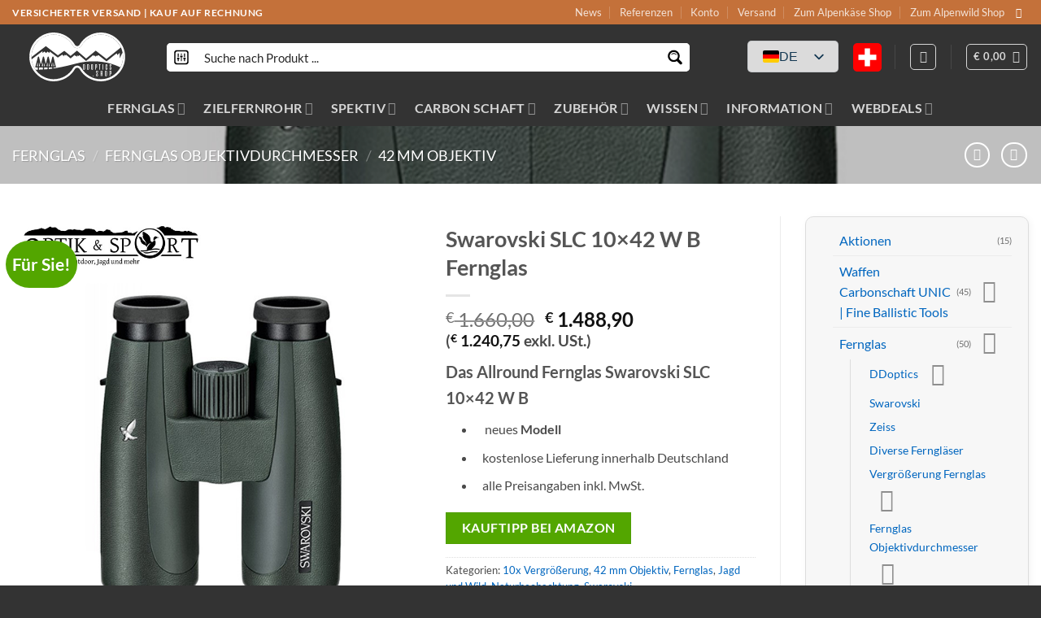

--- FILE ---
content_type: text/html; charset=UTF-8
request_url: https://ddoptics.shop/kaufen/swarovski-slc-10x42-fernglas/
body_size: 108857
content:
<!DOCTYPE html>
<html lang="de-DE" prefix="og: https://ogp.me/ns#" class="loading-site no-js">
<head><meta charset="UTF-8" /><script>if(navigator.userAgent.match(/MSIE|Internet Explorer/i)||navigator.userAgent.match(/Trident\/7\..*?rv:11/i)){var href=document.location.href;if(!href.match(/[?&]nowprocket/)){if(href.indexOf("?")==-1){if(href.indexOf("#")==-1){document.location.href=href+"?nowprocket=1"}else{document.location.href=href.replace("#","?nowprocket=1#")}}else{if(href.indexOf("#")==-1){document.location.href=href+"&nowprocket=1"}else{document.location.href=href.replace("#","&nowprocket=1#")}}}}</script><script>(()=>{class RocketLazyLoadScripts{constructor(){this.v="2.0.4",this.userEvents=["keydown","keyup","mousedown","mouseup","mousemove","mouseover","mouseout","touchmove","touchstart","touchend","touchcancel","wheel","click","dblclick","input"],this.attributeEvents=["onblur","onclick","oncontextmenu","ondblclick","onfocus","onmousedown","onmouseenter","onmouseleave","onmousemove","onmouseout","onmouseover","onmouseup","onmousewheel","onscroll","onsubmit"]}async t(){this.i(),this.o(),/iP(ad|hone)/.test(navigator.userAgent)&&this.h(),this.u(),this.l(this),this.m(),this.k(this),this.p(this),this._(),await Promise.all([this.R(),this.L()]),this.lastBreath=Date.now(),this.S(this),this.P(),this.D(),this.O(),this.M(),await this.C(this.delayedScripts.normal),await this.C(this.delayedScripts.defer),await this.C(this.delayedScripts.async),await this.T(),await this.F(),await this.j(),await this.A(),window.dispatchEvent(new Event("rocket-allScriptsLoaded")),this.everythingLoaded=!0,this.lastTouchEnd&&await new Promise(t=>setTimeout(t,500-Date.now()+this.lastTouchEnd)),this.I(),this.H(),this.U(),this.W()}i(){this.CSPIssue=sessionStorage.getItem("rocketCSPIssue"),document.addEventListener("securitypolicyviolation",t=>{this.CSPIssue||"script-src-elem"!==t.violatedDirective||"data"!==t.blockedURI||(this.CSPIssue=!0,sessionStorage.setItem("rocketCSPIssue",!0))},{isRocket:!0})}o(){window.addEventListener("pageshow",t=>{this.persisted=t.persisted,this.realWindowLoadedFired=!0},{isRocket:!0}),window.addEventListener("pagehide",()=>{this.onFirstUserAction=null},{isRocket:!0})}h(){let t;function e(e){t=e}window.addEventListener("touchstart",e,{isRocket:!0}),window.addEventListener("touchend",function i(o){o.changedTouches[0]&&t.changedTouches[0]&&Math.abs(o.changedTouches[0].pageX-t.changedTouches[0].pageX)<10&&Math.abs(o.changedTouches[0].pageY-t.changedTouches[0].pageY)<10&&o.timeStamp-t.timeStamp<200&&(window.removeEventListener("touchstart",e,{isRocket:!0}),window.removeEventListener("touchend",i,{isRocket:!0}),"INPUT"===o.target.tagName&&"text"===o.target.type||(o.target.dispatchEvent(new TouchEvent("touchend",{target:o.target,bubbles:!0})),o.target.dispatchEvent(new MouseEvent("mouseover",{target:o.target,bubbles:!0})),o.target.dispatchEvent(new PointerEvent("click",{target:o.target,bubbles:!0,cancelable:!0,detail:1,clientX:o.changedTouches[0].clientX,clientY:o.changedTouches[0].clientY})),event.preventDefault()))},{isRocket:!0})}q(t){this.userActionTriggered||("mousemove"!==t.type||this.firstMousemoveIgnored?"keyup"===t.type||"mouseover"===t.type||"mouseout"===t.type||(this.userActionTriggered=!0,this.onFirstUserAction&&this.onFirstUserAction()):this.firstMousemoveIgnored=!0),"click"===t.type&&t.preventDefault(),t.stopPropagation(),t.stopImmediatePropagation(),"touchstart"===this.lastEvent&&"touchend"===t.type&&(this.lastTouchEnd=Date.now()),"click"===t.type&&(this.lastTouchEnd=0),this.lastEvent=t.type,t.composedPath&&t.composedPath()[0].getRootNode()instanceof ShadowRoot&&(t.rocketTarget=t.composedPath()[0]),this.savedUserEvents.push(t)}u(){this.savedUserEvents=[],this.userEventHandler=this.q.bind(this),this.userEvents.forEach(t=>window.addEventListener(t,this.userEventHandler,{passive:!1,isRocket:!0})),document.addEventListener("visibilitychange",this.userEventHandler,{isRocket:!0})}U(){this.userEvents.forEach(t=>window.removeEventListener(t,this.userEventHandler,{passive:!1,isRocket:!0})),document.removeEventListener("visibilitychange",this.userEventHandler,{isRocket:!0}),this.savedUserEvents.forEach(t=>{(t.rocketTarget||t.target).dispatchEvent(new window[t.constructor.name](t.type,t))})}m(){const t="return false",e=Array.from(this.attributeEvents,t=>"data-rocket-"+t),i="["+this.attributeEvents.join("],[")+"]",o="[data-rocket-"+this.attributeEvents.join("],[data-rocket-")+"]",s=(e,i,o)=>{o&&o!==t&&(e.setAttribute("data-rocket-"+i,o),e["rocket"+i]=new Function("event",o),e.setAttribute(i,t))};new MutationObserver(t=>{for(const n of t)"attributes"===n.type&&(n.attributeName.startsWith("data-rocket-")||this.everythingLoaded?n.attributeName.startsWith("data-rocket-")&&this.everythingLoaded&&this.N(n.target,n.attributeName.substring(12)):s(n.target,n.attributeName,n.target.getAttribute(n.attributeName))),"childList"===n.type&&n.addedNodes.forEach(t=>{if(t.nodeType===Node.ELEMENT_NODE)if(this.everythingLoaded)for(const i of[t,...t.querySelectorAll(o)])for(const t of i.getAttributeNames())e.includes(t)&&this.N(i,t.substring(12));else for(const e of[t,...t.querySelectorAll(i)])for(const t of e.getAttributeNames())this.attributeEvents.includes(t)&&s(e,t,e.getAttribute(t))})}).observe(document,{subtree:!0,childList:!0,attributeFilter:[...this.attributeEvents,...e]})}I(){this.attributeEvents.forEach(t=>{document.querySelectorAll("[data-rocket-"+t+"]").forEach(e=>{this.N(e,t)})})}N(t,e){const i=t.getAttribute("data-rocket-"+e);i&&(t.setAttribute(e,i),t.removeAttribute("data-rocket-"+e))}k(t){Object.defineProperty(HTMLElement.prototype,"onclick",{get(){return this.rocketonclick||null},set(e){this.rocketonclick=e,this.setAttribute(t.everythingLoaded?"onclick":"data-rocket-onclick","this.rocketonclick(event)")}})}S(t){function e(e,i){let o=e[i];e[i]=null,Object.defineProperty(e,i,{get:()=>o,set(s){t.everythingLoaded?o=s:e["rocket"+i]=o=s}})}e(document,"onreadystatechange"),e(window,"onload"),e(window,"onpageshow");try{Object.defineProperty(document,"readyState",{get:()=>t.rocketReadyState,set(e){t.rocketReadyState=e},configurable:!0}),document.readyState="loading"}catch(t){console.log("WPRocket DJE readyState conflict, bypassing")}}l(t){this.originalAddEventListener=EventTarget.prototype.addEventListener,this.originalRemoveEventListener=EventTarget.prototype.removeEventListener,this.savedEventListeners=[],EventTarget.prototype.addEventListener=function(e,i,o){o&&o.isRocket||!t.B(e,this)&&!t.userEvents.includes(e)||t.B(e,this)&&!t.userActionTriggered||e.startsWith("rocket-")||t.everythingLoaded?t.originalAddEventListener.call(this,e,i,o):(t.savedEventListeners.push({target:this,remove:!1,type:e,func:i,options:o}),"mouseenter"!==e&&"mouseleave"!==e||t.originalAddEventListener.call(this,e,t.savedUserEvents.push,o))},EventTarget.prototype.removeEventListener=function(e,i,o){o&&o.isRocket||!t.B(e,this)&&!t.userEvents.includes(e)||t.B(e,this)&&!t.userActionTriggered||e.startsWith("rocket-")||t.everythingLoaded?t.originalRemoveEventListener.call(this,e,i,o):t.savedEventListeners.push({target:this,remove:!0,type:e,func:i,options:o})}}J(t,e){this.savedEventListeners=this.savedEventListeners.filter(i=>{let o=i.type,s=i.target||window;return e!==o||t!==s||(this.B(o,s)&&(i.type="rocket-"+o),this.$(i),!1)})}H(){EventTarget.prototype.addEventListener=this.originalAddEventListener,EventTarget.prototype.removeEventListener=this.originalRemoveEventListener,this.savedEventListeners.forEach(t=>this.$(t))}$(t){t.remove?this.originalRemoveEventListener.call(t.target,t.type,t.func,t.options):this.originalAddEventListener.call(t.target,t.type,t.func,t.options)}p(t){let e;function i(e){return t.everythingLoaded?e:e.split(" ").map(t=>"load"===t||t.startsWith("load.")?"rocket-jquery-load":t).join(" ")}function o(o){function s(e){const s=o.fn[e];o.fn[e]=o.fn.init.prototype[e]=function(){return this[0]===window&&t.userActionTriggered&&("string"==typeof arguments[0]||arguments[0]instanceof String?arguments[0]=i(arguments[0]):"object"==typeof arguments[0]&&Object.keys(arguments[0]).forEach(t=>{const e=arguments[0][t];delete arguments[0][t],arguments[0][i(t)]=e})),s.apply(this,arguments),this}}if(o&&o.fn&&!t.allJQueries.includes(o)){const e={DOMContentLoaded:[],"rocket-DOMContentLoaded":[]};for(const t in e)document.addEventListener(t,()=>{e[t].forEach(t=>t())},{isRocket:!0});o.fn.ready=o.fn.init.prototype.ready=function(i){function s(){parseInt(o.fn.jquery)>2?setTimeout(()=>i.bind(document)(o)):i.bind(document)(o)}return"function"==typeof i&&(t.realDomReadyFired?!t.userActionTriggered||t.fauxDomReadyFired?s():e["rocket-DOMContentLoaded"].push(s):e.DOMContentLoaded.push(s)),o([])},s("on"),s("one"),s("off"),t.allJQueries.push(o)}e=o}t.allJQueries=[],o(window.jQuery),Object.defineProperty(window,"jQuery",{get:()=>e,set(t){o(t)}})}P(){const t=new Map;document.write=document.writeln=function(e){const i=document.currentScript,o=document.createRange(),s=i.parentElement;let n=t.get(i);void 0===n&&(n=i.nextSibling,t.set(i,n));const c=document.createDocumentFragment();o.setStart(c,0),c.appendChild(o.createContextualFragment(e)),s.insertBefore(c,n)}}async R(){return new Promise(t=>{this.userActionTriggered?t():this.onFirstUserAction=t})}async L(){return new Promise(t=>{document.addEventListener("DOMContentLoaded",()=>{this.realDomReadyFired=!0,t()},{isRocket:!0})})}async j(){return this.realWindowLoadedFired?Promise.resolve():new Promise(t=>{window.addEventListener("load",t,{isRocket:!0})})}M(){this.pendingScripts=[];this.scriptsMutationObserver=new MutationObserver(t=>{for(const e of t)e.addedNodes.forEach(t=>{"SCRIPT"!==t.tagName||t.noModule||t.isWPRocket||this.pendingScripts.push({script:t,promise:new Promise(e=>{const i=()=>{const i=this.pendingScripts.findIndex(e=>e.script===t);i>=0&&this.pendingScripts.splice(i,1),e()};t.addEventListener("load",i,{isRocket:!0}),t.addEventListener("error",i,{isRocket:!0}),setTimeout(i,1e3)})})})}),this.scriptsMutationObserver.observe(document,{childList:!0,subtree:!0})}async F(){await this.X(),this.pendingScripts.length?(await this.pendingScripts[0].promise,await this.F()):this.scriptsMutationObserver.disconnect()}D(){this.delayedScripts={normal:[],async:[],defer:[]},document.querySelectorAll("script[type$=rocketlazyloadscript]").forEach(t=>{t.hasAttribute("data-rocket-src")?t.hasAttribute("async")&&!1!==t.async?this.delayedScripts.async.push(t):t.hasAttribute("defer")&&!1!==t.defer||"module"===t.getAttribute("data-rocket-type")?this.delayedScripts.defer.push(t):this.delayedScripts.normal.push(t):this.delayedScripts.normal.push(t)})}async _(){await this.L();let t=[];document.querySelectorAll("script[type$=rocketlazyloadscript][data-rocket-src]").forEach(e=>{let i=e.getAttribute("data-rocket-src");if(i&&!i.startsWith("data:")){i.startsWith("//")&&(i=location.protocol+i);try{const o=new URL(i).origin;o!==location.origin&&t.push({src:o,crossOrigin:e.crossOrigin||"module"===e.getAttribute("data-rocket-type")})}catch(t){}}}),t=[...new Map(t.map(t=>[JSON.stringify(t),t])).values()],this.Y(t,"preconnect")}async G(t){if(await this.K(),!0!==t.noModule||!("noModule"in HTMLScriptElement.prototype))return new Promise(e=>{let i;function o(){(i||t).setAttribute("data-rocket-status","executed"),e()}try{if(navigator.userAgent.includes("Firefox/")||""===navigator.vendor||this.CSPIssue)i=document.createElement("script"),[...t.attributes].forEach(t=>{let e=t.nodeName;"type"!==e&&("data-rocket-type"===e&&(e="type"),"data-rocket-src"===e&&(e="src"),i.setAttribute(e,t.nodeValue))}),t.text&&(i.text=t.text),t.nonce&&(i.nonce=t.nonce),i.hasAttribute("src")?(i.addEventListener("load",o,{isRocket:!0}),i.addEventListener("error",()=>{i.setAttribute("data-rocket-status","failed-network"),e()},{isRocket:!0}),setTimeout(()=>{i.isConnected||e()},1)):(i.text=t.text,o()),i.isWPRocket=!0,t.parentNode.replaceChild(i,t);else{const i=t.getAttribute("data-rocket-type"),s=t.getAttribute("data-rocket-src");i?(t.type=i,t.removeAttribute("data-rocket-type")):t.removeAttribute("type"),t.addEventListener("load",o,{isRocket:!0}),t.addEventListener("error",i=>{this.CSPIssue&&i.target.src.startsWith("data:")?(console.log("WPRocket: CSP fallback activated"),t.removeAttribute("src"),this.G(t).then(e)):(t.setAttribute("data-rocket-status","failed-network"),e())},{isRocket:!0}),s?(t.fetchPriority="high",t.removeAttribute("data-rocket-src"),t.src=s):t.src="data:text/javascript;base64,"+window.btoa(unescape(encodeURIComponent(t.text)))}}catch(i){t.setAttribute("data-rocket-status","failed-transform"),e()}});t.setAttribute("data-rocket-status","skipped")}async C(t){const e=t.shift();return e?(e.isConnected&&await this.G(e),this.C(t)):Promise.resolve()}O(){this.Y([...this.delayedScripts.normal,...this.delayedScripts.defer,...this.delayedScripts.async],"preload")}Y(t,e){this.trash=this.trash||[];let i=!0;var o=document.createDocumentFragment();t.forEach(t=>{const s=t.getAttribute&&t.getAttribute("data-rocket-src")||t.src;if(s&&!s.startsWith("data:")){const n=document.createElement("link");n.href=s,n.rel=e,"preconnect"!==e&&(n.as="script",n.fetchPriority=i?"high":"low"),t.getAttribute&&"module"===t.getAttribute("data-rocket-type")&&(n.crossOrigin=!0),t.crossOrigin&&(n.crossOrigin=t.crossOrigin),t.integrity&&(n.integrity=t.integrity),t.nonce&&(n.nonce=t.nonce),o.appendChild(n),this.trash.push(n),i=!1}}),document.head.appendChild(o)}W(){this.trash.forEach(t=>t.remove())}async T(){try{document.readyState="interactive"}catch(t){}this.fauxDomReadyFired=!0;try{await this.K(),this.J(document,"readystatechange"),document.dispatchEvent(new Event("rocket-readystatechange")),await this.K(),document.rocketonreadystatechange&&document.rocketonreadystatechange(),await this.K(),this.J(document,"DOMContentLoaded"),document.dispatchEvent(new Event("rocket-DOMContentLoaded")),await this.K(),this.J(window,"DOMContentLoaded"),window.dispatchEvent(new Event("rocket-DOMContentLoaded"))}catch(t){console.error(t)}}async A(){try{document.readyState="complete"}catch(t){}try{await this.K(),this.J(document,"readystatechange"),document.dispatchEvent(new Event("rocket-readystatechange")),await this.K(),document.rocketonreadystatechange&&document.rocketonreadystatechange(),await this.K(),this.J(window,"load"),window.dispatchEvent(new Event("rocket-load")),await this.K(),window.rocketonload&&window.rocketonload(),await this.K(),this.allJQueries.forEach(t=>t(window).trigger("rocket-jquery-load")),await this.K(),this.J(window,"pageshow");const t=new Event("rocket-pageshow");t.persisted=this.persisted,window.dispatchEvent(t),await this.K(),window.rocketonpageshow&&window.rocketonpageshow({persisted:this.persisted})}catch(t){console.error(t)}}async K(){Date.now()-this.lastBreath>45&&(await this.X(),this.lastBreath=Date.now())}async X(){return document.hidden?new Promise(t=>setTimeout(t)):new Promise(t=>requestAnimationFrame(t))}B(t,e){return e===document&&"readystatechange"===t||(e===document&&"DOMContentLoaded"===t||(e===window&&"DOMContentLoaded"===t||(e===window&&"load"===t||e===window&&"pageshow"===t)))}static run(){(new RocketLazyLoadScripts).t()}}RocketLazyLoadScripts.run()})();</script>
	
	<link rel="profile" href="http://gmpg.org/xfn/11" />
	<link rel="pingback" href="https://ddoptics.shop/xmlrpc.php" />

	<script type="rocketlazyloadscript">(function(html){html.className = html.className.replace(/\bno-js\b/,'js')})(document.documentElement);</script>
<meta name="viewport" content="width=device-width, initial-scale=1" /><!-- Google tag (gtag.js) consent mode dataLayer added by Site Kit -->
<script type="rocketlazyloadscript" data-rocket-type="text/javascript" id="google_gtagjs-js-consent-mode-data-layer">
/* <![CDATA[ */
window.dataLayer = window.dataLayer || [];function gtag(){dataLayer.push(arguments);}
gtag('consent', 'default', {"ad_personalization":"denied","ad_storage":"denied","ad_user_data":"denied","analytics_storage":"denied","functionality_storage":"denied","security_storage":"denied","personalization_storage":"denied","region":["AT","BE","BG","CH","CY","CZ","DE","DK","EE","ES","FI","FR","GB","GR","HR","HU","IE","IS","IT","LI","LT","LU","LV","MT","NL","NO","PL","PT","RO","SE","SI","SK"],"wait_for_update":500});
window._googlesitekitConsentCategoryMap = {"statistics":["analytics_storage"],"marketing":["ad_storage","ad_user_data","ad_personalization"],"functional":["functionality_storage","security_storage"],"preferences":["personalization_storage"]};
window._googlesitekitConsents = {"ad_personalization":"denied","ad_storage":"denied","ad_user_data":"denied","analytics_storage":"denied","functionality_storage":"denied","security_storage":"denied","personalization_storage":"denied","region":["AT","BE","BG","CH","CY","CZ","DE","DK","EE","ES","FI","FR","GB","GR","HR","HU","IE","IS","IT","LI","LT","LU","LV","MT","NL","NO","PL","PT","RO","SE","SI","SK"],"wait_for_update":500};
/* ]]> */
</script>
<!-- End Google tag (gtag.js) consent mode dataLayer added by Site Kit -->

<!-- Suchmaschinen-Optimierung durch Rank Math PRO - https://rankmath.com/ -->
<title>▷ Swarovski Fernglas SLC 10x42 W B | Premium Fernglas</title>
<link data-rocket-prefetch href="https://cdn.by.wonderpush.com" rel="dns-prefetch">
<link data-rocket-prefetch href="https://sibautomation.com" rel="dns-prefetch">
<link data-rocket-prefetch href="https://www.googletagmanager.com" rel="dns-prefetch">
<link data-rocket-prefetch href="https://bat.bing.com" rel="dns-prefetch">
<link data-rocket-prefetch href="https://www.gstatic.com" rel="dns-prefetch">
<link data-rocket-prefetch href="https://widget.docsbot.ai" rel="dns-prefetch">
<link data-rocket-prefetch href="https://cdn.ddoptics.shop" rel="dns-prefetch">
<link data-rocket-prefetch href="https://googleads.g.doubleclick.net" rel="dns-prefetch">
<link data-rocket-prefetch href="https://js.klarna.com" rel="dns-prefetch">
<link data-rocket-prefetch href="https://www.google.com" rel="dns-prefetch">
<link data-rocket-prefetch href="https://challenges.cloudflare.com" rel="dns-prefetch">
<link crossorigin data-rocket-preload as="font" href="https://cdn.ddoptics.shop/wp-content/fonts/lato/S6uyw4BMUTPHjx4wXg.woff2" rel="preload">
<style id="rocket-critical-css">#commentform.comment-form .cr-upload-local-images,.comment-form .cr-upload-local-images{width:100%;flex:none}#commentform.comment-form .cr-upload-local-images label,.comment-form .cr-upload-local-images label{display:block;transform:none;position:relative;left:auto;top:auto}#commentform.comment-form .cr-upload-local-images input,.comment-form .cr-upload-local-images input{display:block;width:100%}.cr-qna-block .cr-qna-new-q-form{display:none}.cr-qna-block .cr-review-form-nav{display:flex;justify-content:space-between;border-top:1px solid #E5E9EB;border-bottom:1px solid #E5E9EB;height:50px}.cr-qna-block .cr-review-form-nav .cr-nav-left,.cr-qna-block .cr-review-form-nav .cr-nav-right{display:flex;align-items:center}.cr-qna-block .cr-review-form-nav .cr-nav-left svg{margin:0 5px 0 0}.cr-qna-block .cr-review-form-nav .cr-nav-left span{font-size:16px;color:#0E252C}.cr-pswp{display:none}.cr-qna-block .cr-qna-search-block div{position:relative;flex-grow:1}.cr-qna-block .cr-input-text{border:1px solid;border-radius:4px 4px 4px 4px;border-color:#ADB1B8 #A2A6AC #8D9096;background-color:#ffffff;color:#898F92;padding:3px 10px;padding-left:calc(1.5em + .75rem);padding-right:1.5em;width:100%;margin:0px;font-size:1em;box-shadow:none;outline:none}.cr-qna-block .cr-input-text{height:100%}.cr-qna-block .cr-qna-search-block .cr-clear-input{display:none;position:absolute;margin-left:-1.7em;margin-top:-8px;height:16px;top:50%;right:8px}.cr-qna-block .cr-qna-search-block .cr-clear-input svg{display:block;height:16px}.cr-qna-block .cr-qna-search-block .cr-qna-search-icon{fill:#18B394;display:inline-block;position:absolute;width:1.1em;height:1.1em;left:9px;top:50%;transform:translateY(-50%)}.cr-qna-block .cr-qna-search-block{display:flex;justify-content:flex-end;margin-bottom:30px}.cr-qna-block .cr-qna-list-block{display:block}.cr-qna-block .cr-qna-list-block div.cr-qna-list-empty{padding:30px;text-align:center}#review_form .cr-upload-local-images .cr-upload-images-status,.cr-upload-local-images .cr-upload-images-status{display:block;margin:0px 0px 10px 0px;padding:3px 5px}#review_form .cr-upload-local-images #cr_review_image,.cr-upload-local-images #cr_review_image{margin:0px 0px 15px 0px;width:100%}#review_form .cr-upload-images-preview,.cr-upload-images-preview{display:flex;margin:0 0 0 0}@media all and (max-width:415px){.cr-qna-block .cr-qna-search-block{flex-wrap:wrap}.cr-qna-block .cr-qna-search-block div{width:100%}}li ul{margin-left:0.8em!important}.gdpr-clear{display:block;float:none;clear:both}.wordpress-gdpr-hidden{display:none!important}.wordpress-gdpr-popup-bottom .wordpress-gdpr-popup-container{bottom:0}.wordpress-gdpr-popup-container{display:none;width:100%;position:fixed;z-index:9999;padding:20px}.wordpress-gdpr-popup p{margin:0}.wordpress-gdpr-popup-privacy-center,.wordpress-gdpr-popup-read-more,.wordpress-gdpr-popup-privacy-settings-text{display:block;float:none;clear:both}.wordpress-gdpr-popup-agree,.wordpress-gdpr-popup-decline{padding:8px 15px;text-decoration:none!important;text-transform:uppercase;display:inline-block;margin-bottom:10px;color:#FFFFFF;padding:10px 20px}.wordpress-gdpr-popup-agree{background:#FF5722;float:right}.wordpress-gdpr-popup-decline{background:#777;float:left}.wordpress-gdpr-popup-full-width-buttons-right .wordpress-gdpr-popup-text{width:80%;text-align:left;float:left;padding-right:20px}.wordpress-gdpr-popup-full-width-buttons-right .wordpress-gdpr-popup-actions{width:20%;text-align:center;float:left}.wordpress-gdpr-popup-full-width-buttons-right .wordpress-gdpr-popup-actions a{width:100%;max-width:200px}.wordpress-gdpr-popup-full-width-buttons-right .wordpress-gdpr-popup-agree{float:left}.wordpress-gdpr-popup-full-width-buttons-right .wordpress-gdpr-popup-actions-links{margin-top:10px}.wordpress-gdpr-popup-full-width-buttons-right .wordpress-gdpr-popup-actions{margin-top:0}.wordpress-gdpr-popup-actions{margin-top:20px}.wordpress-gdpr-popup-actions-links a{display:inline;margin-right:10px}.wordpress-gdpr-popup-actions a{font-weight:bold;margin-right:5px;text-decoration:underline}.wordpress-gdpr-popup-close{position:absolute;top:-12.5px;right:-12.5px;display:block;width:30px;height:30px;line-height:30px;text-align:center;border-radius:50%}.wordpress-gdpr-popup-full-width-buttons-right .wordpress-gdpr-popup-close{top:-15px;right:0px}.wordpress-gdpr-privacy-settings-popup-container *{box-sizing:border-box}.wordpress-gdpr-privacy-settings-popup-message{background-color:#4CAF50;color:#FFF;padding:5px 10px;text-align:center;font-weight:bold;font-size:11px;display:none}@media (max-width:1000px) and (max-height:500px){.wordpress-gdpr-privacy-settings-popup{max-height:100%;overflow-x:auto}}.wordpress-gdpr-privacy-settings-popup{position:fixed;z-index:99999;width:90%;max-width:660px;height:auto;margin:auto;padding:15px;left:50%;top:50%;font-size:11px;transform:translate(-50%,-50%);-webkit-transform:translate(-50%,-50%);display:none}.wordpress-gdpr-privacy-settings-popup-backdrop{z-index:9999;position:fixed;top:0;right:0;bottom:0;left:0;background-color:rgba(0,0,0,0.7);display:none}.wordpress-gdpr-privacy-settings-popup-logo{width:25%;float:left}.wordpress-gdpr-privacy-settings-popup-logo img{width:100px;text-align:center;margin:0 auto;display:block;max-width:100%}.wordpress-gdpr-privacy-settings-popup-info{float:left;width:70%;padding-left:5%}.wordpress-gdpr-privacy-settings-popup-title{font-size:20px;font-weight:bold;margin-bottom:10px;line-height:22px}p.wordpress-gdpr-privacy-settings-popup-description{margin:0}.wordpress-gdpr-privacy-settings-popup-header{border-bottom:1px solid #eaeaea;padding:20px 0}.wordpress-gdpr-privacy-settings-popup-service-categories{width:25%;float:left}.wordpress-gdpr-privacy-settings-popup-services{float:left;width:75%;padding-left:5%;padding-right:5%;padding-top:10px;max-height:300px;overflow-y:auto}input[type="checkbox"].gdpr-service-switch{-moz-appearance:none;-webkit-appearance:none;float:right;-o-appearance:none;position:relative;height:20px;width:40px;border-radius:10px;box-shadow:inset -20px 0px 0px 1px rgba(192,192,192,0.5);background-color:white;border:1px solid rgba(192,192,192,1);outline:none}input[type="checkbox"].gdpr-service-switch:checked{box-shadow:inset 20px 0px 0px 0px rgba(76,175,80,0.9);border:1px solid #4CAF50}input[type="checkbox"].gdpr-service-switch:disabled{box-shadow:inset 20px 0 0 0 rgba(76,175,80,.6)}input[type="checkbox"].gdpr-service-switch::-ms-check{-ms-filter:"progid:DXImageTransform.Microsoft.Alpha(Opacity=0)";filter:alpha(opacity=0);opacity:0}input[type="checkbox"].gdpr-service-switch:before,input[type="checkbox"].gdpr-service-switch:after{display:none}.wordpress-gdpr-privacy-settings-popup-services-container{border:1px solid #f7f7f7}.wordpress-gdpr-popup-privacy-settings-services-content-title{font-weight:bold;float:left}.wordpress-gdpr-popup-privacy-settings-services-content-title-box{margin-bottom:10px}.wordpress-gdpr-popup-privacy-settings-services-content-cookies{padding-left:20px}.wordpress-gdpr-popup-privacy-settings-services-content-cookies li{list-style-type:disc}.wordpress-gdpr-privacy-settings-popup-services-container a{color:#333333;display:block}a.wordpress-gdpr-popup-privacy-settings-service-category{font-size:12px;font-weight:bold;padding:10px;border-bottom:1px solid #eaeaea}.wordpress-gdpr-privacy-settings-popup-service-categories{background:#f7f7f7;height:300px;border-right:1px solid #eaeaea}.wordpress-gdpr-popup-privacy-settings-services-content hr{border:solid #e8e8e8;border-width:1px 0 0;clear:both;margin:10px 0;height:0}.wordpress-gdpr-popup-privacy-settings-services-content-description{display:none}.wordpress-gdpr-privacy-settings-popup-close{position:absolute;top:-12.5px;right:-12.5px;display:block;width:30px;height:30px;line-height:30px;text-align:center;border-radius:50%}.wordpress-gdpr-privacy-settings-popup-services-buttons{margin-top:10px;font-size:13px}.wordpress-gdpr-privacy-settings-popup-services-buttons .btn{padding:10px 20px;color:#ffffff;font-size:13px;white-space:normal}.wordpress-gdpr-privacy-settings-popup-services-decline-all{float:left;background-color:#777}.wordpress-gdpr-privacy-settings-popup-services-accept-all{float:right;background-color:#4CAF50}@media (max-width:768px){.wordpress-gdpr-privacy-settings-popup-service-categories{width:100%;height:auto}a.wordpress-gdpr-popup-privacy-settings-service-category{padding:2px 10px}.wordpress-gdpr-privacy-settings-popup-services{width:100%}.wordpress-gdpr-privacy-settings-popup-description{display:none}.wordpress-gdpr-privacy-settings-popup-logo{width:10%}.wordpress-gdpr-privacy-settings-popup-services-buttons .btn{font-size:10px;padding:10px}.wordpress-gdpr-popup-privacy-settings-service-category-description{display:none}.wordpress-gdpr-popup-privacy-settings-services-content hr{margin:5px 0}.wordpress-gdpr-popup-privacy-settings-services-content-title-box{margin-bottom:0}.wordpress-gdpr-privacy-settings-popup-header{padding:5px 0}.wordpress-gdpr-popup-full-width-buttons-right .wordpress-gdpr-popup-actions{width:30%;text-align:center}.wordpress-gdpr-popup-full-width-buttons-right .wordpress-gdpr-popup-text{width:70%;text-align:left}}.fa,.fas{-moz-osx-font-smoothing:grayscale;-webkit-font-smoothing:antialiased;display:inline-block;font-style:normal;font-variant:normal;text-rendering:auto;line-height:1}.fa-caret-right:before{content:"\f0da"}.fa-external-link-alt:before{content:"\f35d"}.fa-times:before{content:"\f00d"}@font-face{font-family:'Font Awesome 5 Free';font-style:normal;font-weight:400;font-display:swap;src:url(https://ddoptics.shop/wp-content/plugins/wordpress-gdpr/public/css/fontawesome-free-5.15.3-web/webfonts/fa-regular-400.eot);src:url(https://ddoptics.shop/wp-content/plugins/wordpress-gdpr/public/css/fontawesome-free-5.15.3-web/webfonts/fa-regular-400.eot?#iefix) format("embedded-opentype"),url(https://ddoptics.shop/wp-content/plugins/wordpress-gdpr/public/css/fontawesome-free-5.15.3-web/webfonts/fa-regular-400.woff2) format("woff2"),url(https://ddoptics.shop/wp-content/plugins/wordpress-gdpr/public/css/fontawesome-free-5.15.3-web/webfonts/fa-regular-400.woff) format("woff"),url(https://ddoptics.shop/wp-content/plugins/wordpress-gdpr/public/css/fontawesome-free-5.15.3-web/webfonts/fa-regular-400.ttf) format("truetype"),url(https://ddoptics.shop/wp-content/plugins/wordpress-gdpr/public/css/fontawesome-free-5.15.3-web/webfonts/fa-regular-400.svg#fontawesome) format("svg")}@font-face{font-family:'Font Awesome 5 Free';font-style:normal;font-weight:900;font-display:swap;src:url(https://ddoptics.shop/wp-content/plugins/wordpress-gdpr/public/css/fontawesome-free-5.15.3-web/webfonts/fa-solid-900.eot);src:url(https://ddoptics.shop/wp-content/plugins/wordpress-gdpr/public/css/fontawesome-free-5.15.3-web/webfonts/fa-solid-900.eot?#iefix) format("embedded-opentype"),url(https://ddoptics.shop/wp-content/plugins/wordpress-gdpr/public/css/fontawesome-free-5.15.3-web/webfonts/fa-solid-900.woff2) format("woff2"),url(https://ddoptics.shop/wp-content/plugins/wordpress-gdpr/public/css/fontawesome-free-5.15.3-web/webfonts/fa-solid-900.woff) format("woff"),url(https://ddoptics.shop/wp-content/plugins/wordpress-gdpr/public/css/fontawesome-free-5.15.3-web/webfonts/fa-solid-900.ttf) format("truetype"),url(https://ddoptics.shop/wp-content/plugins/wordpress-gdpr/public/css/fontawesome-free-5.15.3-web/webfonts/fa-solid-900.svg#fontawesome) format("svg")}.fa,.fas{font-family:'Font Awesome 5 Free';font-weight:900}#trp-floater-ls.trp-floater-ls-flags #trp-floater-ls-current-language .trp-floater-ls-disabled-language.trp-ls-disabled-language{margin-top:12px}#trp-floater-ls-current-language .trp-floater-ls-disabled-language.trp-ls-disabled-language{margin-top:6px}#trp-floater-ls{position:fixed;z-index:9999999;bottom:0;display:block;overflow:hidden;height:58px;text-align:center;box-shadow:0px 0px 8px rgba(0,0,0,0.25)}.trp-floater-ls-disabled-language.trp-ls-disabled-language{width:auto}#trp-floater-ls.trp-floater-ls-flags{position:fixed;z-index:9999999;bottom:0;display:block;overflow:hidden;width:66px;height:58px;text-align:center;box-shadow:0 0 8px rgba(0,0,0,0.25)}#trp-floater-ls.trp-color-dark{background:#1E1E1E;box-shadow:0 0 8px rgba(0,0,0,0.25);border-radius:8px 8px 0 0}#trp-floater-ls.trp-top-right{bottom:auto;top:0;right:10%;border-radius:0 0 5px 5px}@media screen and (max-width:1000px){#trp-floater-ls-language-list{display:flex;flex-direction:column}#trp-floater-ls.trp-floater-ls-flags #trp-floater-ls-current-language .trp-floater-ls-disabled-language.trp-ls-disabled-language{margin-top:15px!important}}@media screen and (max-width:500px){#trp-floater-ls-language-list{display:flex;flex-direction:column}.trp-floater-ls-disabled-language{margin-top:0!important;padding-top:16px!important}#trp-floater-ls.trp-floater-ls-flags #trp-floater-ls-current-language .trp-floater-ls-disabled-language.trp-ls-disabled-language{margin-top:5px!important}}#trp-floater-ls.trp-floater-ls-flags #trp-floater-ls-current-language a img,#trp-floater-ls.trp-floater-ls-flags #trp-floater-ls-language-list a img{text-align:center;display:block;margin:0 auto}#trp-floater-ls-language-list{display:none}#trp-floater-ls .trp-language-wrap.trp-language-wrap-top{padding:10px}#trp-floater-ls.only-flags div.trp-language-wrap{padding:11px 0}#trp-floater-ls-current-language a{display:block;padding:10px 12px 10px 12px;font-size:90%}.trp-language-wrap a{display:block;padding:10px 12px 10px 12px;font-size:90%}#trp-floater-ls-current-language .trp-floater-ls-disabled-language.trp-ls-disabled-language{display:block;padding:10px 24px 10px 24px;font-size:90%}#trp-floater-ls-current-language,#trp-floater-ls-language-list{text-align:left}#trp-floater-ls-current-language{display:block;width:100%;height:100%}.trp-language-switcher-container.trp-floater-ls-flags.trp-top-right.trp-color-dark #trp-floater-ls-current-language{display:block;width:100%;height:100%;padding-top:3px}.trp-language-switcher-container.trp-floater-ls-flags.trp-top-right .trp-language-wrap{padding:9px!important}#trp-floater-ls div:not(#trp-floater-poweredby)>a{display:flex!important;flex-direction:row;flex-wrap:wrap;align-items:center}.trp-color-dark #trp-floater-ls-current-language a,.trp-color-dark #trp-floater-ls-language-list a{color:#BDBDBD}.trp-color-dark #trp-floater-ls-current-language a,.trp-color-dark #trp-floater-ls-language-list a,.trp-color-dark #trp-floater-ls-language-list a,.trp-color-dark #trp-floater-ls-language-list a{display:block;width:auto;overflow:hidden;text-overflow:ellipsis;white-space:nowrap}.trp-floater-ls-disabled-language{margin-top:6px}#trp-floater-ls a{text-decoration:none}#trp-floater-ls-language-list{max-height:300px;overflow-y:auto}.only-flags #trp-floater-ls-language-list{overflow-y:overlay}.trp-language-switcher{height:42px;position:relative;box-sizing:border-box;width:200px;text-overflow:ellipsis;white-space:nowrap}.trp-language-switcher>div{box-sizing:border-box;padding:4px 20px 3px 13px;border:1.5px solid #949494;border-radius:2px;background-image:var(--wpr-bg-a116df65-fd6d-4b87-b652-0984427371aa);background-repeat:no-repeat;background-position:calc(100% - 20px) calc(1em + 2px),calc(100% - 3px) calc(1em + 0px);background-size:8px 8px,8px 8px;background-repeat:no-repeat;background-color:#fff}.trp-language-switcher .trp-ls-shortcode-current-language{display:inline-block}.trp-language-switcher .trp-ls-shortcode-language{display:inline-block;height:1px;overflow:hidden;visibility:hidden;z-index:1;max-height:250px;overflow-y:auto;left:0;top:0;min-height:auto}@font-face{font-display:swap;font-family:dashicons;src:url(/wp-includes/fonts/dashicons.woff),url(/wp-includes/fonts/dashicons.ttf) format("truetype"),url(/wp-includes/fonts/dashicons.svg#dashicons) format("svg"),url(/wp-includes/fonts/dashicons.eot);font-weight:normal;font-style:normal}#trp_ald_modal_container{background-color:rgba(0,0,0,0.2);top:50%;left:50%;transform:translate(-50%,-50%);width:100%;height:100%;position:fixed;z-index:2000000000000}#trp_ald_modal_popup{box-shadow:0 0 10px #6c7781;top:40px!important;position:relative}#trp_ald_modal_popup{background-color:#F0F0EE;width:570px;max-width:75%;border:1px solid #4c6066;padding:25px 40px;margin:auto}#trp_ald_popup_text{text-align:left;font-size:17px}.trp_ald_select_and_button{display:flex;justify-content:space-between;margin-top:14px;font-size:17px}.trp_ald_button{margin-left:12px;width:287px}#trp_ald_popup_change_language{text-transform:none;width:100%;background:#2271b1;border-color:#2271b1;color:#fff;text-decoration:none;text-shadow:none;justify-content:center;align-items:center;display:inline-grid;font-weight:normal;font-size:17px;height:50px;min-height:30px;margin:0;padding:0;border-width:1px;border-style:solid;-webkit-appearance:none;border-radius:3px;white-space:nowrap;box-sizing:border-box}#trp_ald_x_button_and_textarea{text-decoration:none;display:flex;vertical-align:middle;align-items:center;color:#0085ba!important;font-size:14px;margin-top:15px;width:50%;height:100%}#trp_ald_x_button_textarea{text-decoration:underline;margin-bottom:3px;height:auto;width:auto;color:#0085ba!important;text-align:left}#trp_ald_modal_popup #trp_ald_x_button{display:inline-table;width:0;background:0 0;padding:0;border:none;text-decoration:none;color:transparent;-webkit-backface-visibility:hidden;outline:none;z-index:1}#trp_ald_modal_popup #trp_ald_x_button::before{content:"\f153";font:normal 16px/20px dashicons;text-align:center;color:#0085ba!important;background:0 0!important;-webkit-font-smoothing:antialiased}.trp_ald_ls_container{height:50px;width:100%;color:#4c6066;font-size:19px}.trp_ald_ls_container .trp-language-switcher-container{width:100%;margin:0}.trp_ald_ls_container .trp-language-switcher-container>div{background-image:linear-gradient(60deg,transparent 50%,#C9C0BB 50%),linear-gradient(120deg,#C9C0BB 50%,transparent 50%);background-position:calc(100% - 18px) calc(1em),calc(100% - 12px) calc(1em);background-size:6px 12px,6px 12px;background-repeat:no-repeat}.trp_ald_ls_container .trp-ls-shortcode-current-language{width:100%;height:50px;justify-content:left;padding-bottom:12px;border:2px solid #C9C0BB;padding-top:8px;padding-right:33px;vertical-align:middle;color:#4c6066;font-size:18px;overflow:hidden}.trp_ald_ls_container .trp-ls-shortcode-language{width:100%;height:50px;justify-content:left;border:2px solid #C9C0BB;z-index:1000000000000000}.trp_ald_ls_container .trp-ald-popup-select{padding-top:5px;padding-bottom:5px;padding-right:33px;font-size:18px;margin-right:-15px}.trp_ald_ls_container .trp-ls-shortcode-current-language{padding-bottom:12px;padding-top:6px;vertical-align:middle;color:#4c6066;font-size:18px}.trp_ald_ls_container .trp-ls-shortcode-language{padding-bottom:3px;padding-top:3px;vertical-align:middle;color:#4c6066;font-size:18px}.trp_ald_ls_container .trp-ls-shortcode-current-language img.trp-flag-image{display:inline-block;padding-top:9px;margin-left:8px;margin-right:8px}.trp_ald_ls_container .trp-ls-shortcode-language img.trp-flag-image{display:inline-block;padding-top:9px;margin-left:8px;margin-right:8px}#trp_ald_popup_select_container .trp-ls-shortcode-language{display:none}@media screen and (max-width:780px){#trp_ald_modal_popup{width:80%}.trp_ald_select_and_button{display:block;margin-top:32px}.trp_ald_button{width:100%;margin-left:0;margin-top:14px}#trp_ald_x_button_and_textarea{width:100%}}#yith-wcwl-popup-message{background:#fff;border:1px solid #dddddd;padding:15px 0;font-size:120%;position:fixed;text-align:center;top:50%;left:50%;transform:translateX(50%);width:300px;z-index:10000}.wishlist-icon{position:relative}.wishlist-popup{opacity:0;max-height:0;position:absolute;overflow:hidden;padding:5px;margin-top:-10px;border-radius:5px;line-height:1.3;text-align:center;font-size:.9em;top:100%;background-color:rgba(0,0,0,.8);right:0;color:#FFF}.wishlist-popup:after{bottom:100%;right:10px;border:solid transparent;content:" ";height:0;width:0;position:absolute;border-color:rgba(136,183,213,0);border-bottom-color:rgba(0,0,0,.8);border-width:10px;margin-left:-10px}.wishlist-popup a{color:#ccc;display:block}.wishlist-popup .yith-wcwl-icon-svg{display:none}.wishlist-popup .yith-wcwl-add-to-wishlist{margin-block-start:0}button.pswp__button{box-shadow:none!important;background-image:var(--wpr-bg-583792fc-e12b-4fb3-a64e-414539ef4e42)!important}button.pswp__button,button.pswp__button--arrow--left::before,button.pswp__button--arrow--right::before{background-color:transparent!important}button.pswp__button--arrow--left,button.pswp__button--arrow--right{background-image:none!important}.pswp{display:none;position:absolute;width:100%;height:100%;left:0;top:0;overflow:hidden;-ms-touch-action:none;touch-action:none;z-index:1500;-webkit-text-size-adjust:100%;-webkit-backface-visibility:hidden;outline:0}.pswp *{-webkit-box-sizing:border-box;box-sizing:border-box}.pswp__bg{position:absolute;left:0;top:0;width:100%;height:100%;background:#000;opacity:0;-webkit-transform:translateZ(0);transform:translateZ(0);-webkit-backface-visibility:hidden;will-change:opacity}.pswp__scroll-wrap{position:absolute;left:0;top:0;width:100%;height:100%;overflow:hidden}.pswp__container{-ms-touch-action:none;touch-action:none;position:absolute;left:0;right:0;top:0;bottom:0}.pswp__container{-webkit-touch-callout:none}.pswp__bg{will-change:opacity}.pswp__container{-webkit-backface-visibility:hidden}.pswp__item{position:absolute;left:0;right:0;top:0;bottom:0;overflow:hidden}.pswp__button{width:44px;height:44px;position:relative;background:0 0;overflow:visible;-webkit-appearance:none;display:block;border:0;padding:0;margin:0;float:left;opacity:.75;-webkit-box-shadow:none;box-shadow:none}.pswp__button::-moz-focus-inner{padding:0;border:0}.pswp__button,.pswp__button--arrow--left:before,.pswp__button--arrow--right:before{background:var(--wpr-bg-d75ca782-63dc-4012-a405-e8f0da9dba90) 0 0 no-repeat;background-size:264px 88px;width:44px;height:44px}.pswp__button--close{background-position:0 -44px}.pswp__button--share{background-position:-44px -44px}.pswp__button--fs{display:none}.pswp__button--zoom{display:none;background-position:-88px 0}.pswp__button--arrow--left,.pswp__button--arrow--right{background:0 0;top:50%;margin-top:-50px;width:70px;height:100px;position:absolute}.pswp__button--arrow--left{left:0}.pswp__button--arrow--right{right:0}.pswp__button--arrow--left:before,.pswp__button--arrow--right:before{content:'';top:35px;background-color:rgba(0,0,0,.3);height:30px;width:32px;position:absolute}.pswp__button--arrow--left:before{left:6px;background-position:-138px -44px}.pswp__button--arrow--right:before{right:6px;background-position:-94px -44px}.pswp__share-modal{display:block;background:rgba(0,0,0,.5);width:100%;height:100%;top:0;left:0;padding:10px;position:absolute;z-index:1600;opacity:0;-webkit-backface-visibility:hidden;will-change:opacity}.pswp__share-modal--hidden{display:none}.pswp__share-tooltip{z-index:1620;position:absolute;background:#fff;top:56px;border-radius:2px;display:block;width:auto;right:44px;-webkit-box-shadow:0 2px 5px rgba(0,0,0,.25);box-shadow:0 2px 5px rgba(0,0,0,.25);-webkit-transform:translateY(6px);-ms-transform:translateY(6px);transform:translateY(6px);-webkit-backface-visibility:hidden;will-change:transform}.pswp__counter{position:relative;left:0;top:0;height:44px;font-size:13px;line-height:44px;color:#fff;opacity:.75;padding:0 10px;margin-inline-end:auto}.pswp__caption{position:absolute;left:0;bottom:0;width:100%;min-height:44px}.pswp__caption__center{text-align:left;max-width:420px;margin:0 auto;font-size:13px;padding:10px;line-height:20px;color:#ccc}.pswp__preloader{width:44px;height:44px;position:absolute;top:0;left:50%;margin-left:-22px;opacity:0;will-change:opacity;direction:ltr}.pswp__preloader__icn{width:20px;height:20px;margin:12px}@media screen and (max-width:1024px){.pswp__preloader{position:relative;left:auto;top:auto;margin:0;float:right}}.pswp__ui{-webkit-font-smoothing:auto;visibility:visible;opacity:1;z-index:1550}.pswp__top-bar{position:absolute;left:0;top:0;height:44px;width:100%;display:flex;justify-content:flex-end}.pswp__caption,.pswp__top-bar{-webkit-backface-visibility:hidden;will-change:opacity}.pswp__caption,.pswp__top-bar{background-color:rgba(0,0,0,.5)}.pswp__ui--hidden .pswp__button--arrow--left,.pswp__ui--hidden .pswp__button--arrow--right,.pswp__ui--hidden .pswp__caption,.pswp__ui--hidden .pswp__top-bar{opacity:.001}html{-ms-text-size-adjust:100%;-webkit-text-size-adjust:100%;font-family:sans-serif}body{margin:0}aside,header,main,nav{display:block}template{display:none}a{background-color:transparent}abbr[title]{border-bottom:none;text-decoration:none}b,strong{font-weight:inherit;font-weight:bolder}small{display:inline-block;font-size:80%}img{border-style:none}svg:not(:root){overflow:hidden}button,input,select,textarea{font:inherit}button,input,select{overflow:visible}button,select{text-transform:none}[type=submit],button{-webkit-appearance:button}button::-moz-focus-inner,input::-moz-focus-inner{border:0;padding:0}button:-moz-focusring,input:-moz-focusring{outline:1px dotted ButtonText}fieldset{border:1px solid silver;margin:0 2px;padding:.35em .625em .75em}legend{box-sizing:border-box;color:inherit;display:table;max-width:100%;padding:0;white-space:normal}textarea{overflow:auto}[type=checkbox]{box-sizing:border-box;padding:0}[type=search]{-webkit-appearance:textfield}[type=search]::-webkit-search-cancel-button,[type=search]::-webkit-search-decoration{-webkit-appearance:none}*,:after,:before,html{box-sizing:border-box}html{background-attachment:fixed}body{-webkit-font-smoothing:antialiased;-moz-osx-font-smoothing:grayscale;color:#777}hr{border-width:0;border-top:1px solid;margin:15px 0;opacity:.1}img{display:inline-block;height:auto;max-width:100%;vertical-align:middle}p:empty{display:none}a,button,input{touch-action:manipulation}iframe{max-width:100%}.col{margin:0;padding:0 15px 30px;position:relative;width:100%}.col-fit{flex:1}.col-inner{background-position:50% 50%;background-repeat:no-repeat;background-size:cover;flex:1 0 auto;margin-left:auto;margin-right:auto;position:relative;width:100%}@media screen and (min-width:850px){.col+.col .col-inner{margin-left:0;margin-right:auto}}@media screen and (max-width:849px){.col{padding-bottom:30px}}@media screen and (min-width:850px){.col-divided{border-right:1px solid #ececec;padding-right:30px}.col-divided+.col{padding-left:30px}}.small-columns-4>.col{flex-basis:25%;max-width:25%}@media screen and (min-width:850px){.large-3{flex-basis:25%;max-width:25%}.large-5{flex-basis:41.6666666667%;max-width:41.6666666667%}.large-12{flex-basis:100%;max-width:100%}}.container,.row{margin-left:auto;margin-right:auto;width:100%}.container{padding-left:15px;padding-right:15px}.container,.row{max-width:1080px}.row.row-small{max-width:1065px}.flex-row{align-items:center;display:flex;flex-flow:row nowrap;justify-content:space-between;width:100%}.flex-row-col{display:flex;flex-direction:column;justify-content:flex-start}.header .flex-row{height:100%}.flex-col{max-height:100%}.flex-grow{-ms-flex-negative:1;-ms-flex-preferred-size:auto!important;flex:1}.flex-center{margin:0 auto}.flex-left{margin-right:auto}.flex-right{margin-left:auto}@media (max-width:849px){.medium-flex-wrap{flex-flow:column wrap}.medium-flex-wrap .flex-col{flex-grow:0;padding-bottom:5px;padding-top:5px;width:100%}}@media (-ms-high-contrast:none){.nav>li>a>i{top:-1px}}.row{display:flex;flex-flow:row wrap;width:100%}.container .row:not(.row-collapse),.row .row:not(.row-collapse){margin-left:-15px;margin-right:-15px;padding-left:0;padding-right:0;width:auto}.row .row-small:not(.row-collapse){margin-bottom:0;margin-left:-10px;margin-right:-10px}.row-small>.col{margin-bottom:0;padding:0 9.8px 19.6px}.wpb-js-composer .row:before{display:block!important}.nav-dropdown{background-color:#fff;color:#777;display:table;left:-99999px;margin:0;max-height:0;min-width:260px;opacity:0;padding:20px 0;position:absolute;text-align:left;visibility:hidden;z-index:9}.nav-dropdown:after{clear:both;content:"";display:block;height:0;visibility:hidden}.nav-dropdown li{display:block;margin:0;vertical-align:top}.nav-dropdown li ul{margin:0;padding:0}.nav-column li>a,.nav-dropdown>li>a{display:block;line-height:1.3;padding:10px 20px;width:auto}.nav-column>li:last-child:not(.nav-dropdown-col)>a,.nav-dropdown>li:last-child:not(.nav-dropdown-col)>a{border-bottom:0!important}.nav-dropdown>li.image-column,.nav-dropdown>li.nav-dropdown-col{display:table-cell;min-width:160px;text-align:left;white-space:nowrap;width:160px}.nav-dropdown>li.nav-dropdown-col:not(:last-child){border-right:1px solid transparent}.nav-dropdown .menu-item-has-children>a,.nav-dropdown .nav-dropdown-col>a{color:#000;font-size:.8em;font-weight:bolder;text-transform:uppercase}.nav-dropdown li.image-column{border:0!important;margin:0!important;padding:0!important}.nav-dropdown li.image-column>a{font-size:0!important;line-height:0!important;margin:-20px 0!important;padding:0!important}.nav-dropdown li.image-column>a img{display:block;margin:0;width:100%}.nav-dropdown.nav-dropdown-simple>li.nav-dropdown-col{border-color:#f1f1f1}.nav-dropdown-has-arrow li.has-dropdown:after,.nav-dropdown-has-arrow li.has-dropdown:before{border:solid transparent;bottom:-2px;content:"";height:0;left:50%;opacity:0;position:absolute;width:0;z-index:10}.nav-dropdown-has-arrow li.has-dropdown:after{border-color:hsla(0,0%,87%,0) hsla(0,0%,87%,0) #fff;border-width:8px;margin-left:-8px}.nav-dropdown-has-arrow li.has-dropdown:before{border-width:11px;margin-left:-11px;z-index:-999}.nav-dropdown-has-arrow li.has-dropdown.menu-item-design-container-width:after,.nav-dropdown-has-arrow li.has-dropdown.menu-item-design-container-width:before{display:none}.nav-dropdown-has-shadow .nav-dropdown{box-shadow:1px 1px 15px rgba(0,0,0,.15)}.nav-dropdown-has-arrow.nav-dropdown-has-border li.has-dropdown:before{border-bottom-color:#ddd}.nav-dropdown-has-border .nav-dropdown{border:2px solid #ddd}.label-hot.menu-item>a:after,.label-new.menu-item>a:after,.label-popular.menu-item>a:after{background-color:#000;border-radius:2px;color:#fff;content:"";display:inline-block;font-size:9px;font-weight:bolder;letter-spacing:-.1px;line-height:9px;margin-left:4px;padding:2px 3px 3px;position:relative;text-transform:uppercase;top:-2px}.label-new.menu-item>a:after{background-color:var(--fs-color-primary)}.label-popular.menu-item>a:after{background-color:var(--fs-color-success)}.label-hot.menu-item>a:after{background-color:var(--fs-color-alert)}.nav p{margin:0;padding-bottom:0}.nav,.nav ul:not(.nav-dropdown){margin:0;padding:0}.nav{align-items:center;display:flex;flex-flow:row wrap;width:100%}.nav,.nav>li{position:relative}.nav>li{display:inline-block;list-style:none;margin:0 7px;padding:0}.nav>li>a{align-items:center;display:inline-flex;flex-wrap:wrap;padding:10px 0}.nav.nav-small>li>a{font-weight:400;padding-bottom:5px;padding-top:5px;vertical-align:top}.nav-small.nav>li.html{font-size:.75em}.nav-center{justify-content:center}.nav-left{justify-content:flex-start}.nav-right{justify-content:flex-end}@media (max-width:849px){.medium-nav-center{justify-content:center}}.nav-column>li>a,.nav-dropdown>li>a,.nav>li>a{color:hsla(0,0%,40%,.85)}.nav-column>li>a,.nav-dropdown>li>a{display:block}.nav-column li.active>a,.nav-dropdown li.active>a,.nav>li.active>a{color:hsla(0,0%,7%,.85)}.nav li:first-child{margin-left:0!important}.nav li:last-child{margin-right:0!important}.nav-uppercase>li>a{font-weight:bolder;letter-spacing:.02em;text-transform:uppercase}@media (min-width:850px){.nav-divided>li{margin:0 .7em}.nav-divided>li+li>a:after{border-left:1px solid rgba(0,0,0,.1);content:"";height:15px;left:-1em;margin-top:-7px;position:absolute;top:50%;width:1px}}li.html form,li.html input{margin:0}.mobile-sidebar-levels-1 .nav-slide>li>.sub-menu,.mobile-sidebar-levels-1 .nav-slide>li>ul.children{-webkit-overflow-scrolling:touch;bottom:0;display:none;left:100%;opacity:1;overflow:visible;overflow-y:auto;padding-bottom:20px;padding-right:0;padding-top:20px;position:fixed;top:0;transform:none;width:100%}.mobile-sidebar-levels-1 .nav-slide>li>.sub-menu>li,.mobile-sidebar-levels-1 .nav-slide>li>ul.children>li{align-items:center;display:flex;flex-flow:row wrap}.nav-slide{-webkit-overflow-scrolling:auto;height:100%;overflow:visible;overflow-y:auto;padding-top:20px}.nav-slide>li{flex-shrink:0}.nav-line-bottom>li>a:before{background-color:var(--fs-color-primary);content:" ";height:3px;left:50%;opacity:0;position:absolute;top:0;transform:translateX(-50%);width:100%}.nav-line-bottom>li.active>a:before{opacity:1}.nav-line-bottom>li:after,.nav-line-bottom>li:before{display:none}.nav-line-bottom>li>a:before{bottom:0;top:auto}.tab-panels .entry-content{padding:0}.tab-panels .panel:not(.active){display:block;height:0;opacity:0;overflow:hidden;padding:0;visibility:hidden}.sidebar-menu-tabs__tab{background-color:rgba(0,0,0,.02);flex:1 0 50%;list-style-type:none;max-width:50%;text-align:center}.sidebar-menu-tabs__tab.active{background-color:rgba(0,0,0,.05)}.sidebar-menu-tabs__tab-text{flex:1 1 auto}.sidebar-menu-tabs.nav>li{margin:0}.sidebar-menu-tabs.nav>li>a{display:flex;padding:15px 10px}.nav.nav-vertical{flex-flow:column}.nav.nav-vertical li{list-style:none;margin:0;width:100%}.nav-vertical li li{font-size:1em;padding-left:.5em}.nav-vertical>li{align-items:center;display:flex;flex-flow:row wrap}.nav-vertical>li ul{width:100%}.nav-vertical li li.menu-item-has-children{margin-bottom:1em}.nav-vertical li li.menu-item-has-children:not(:first-child){margin-top:1em}.nav-vertical>li>a,.nav-vertical>li>ul>li a{align-items:center;display:flex;flex-grow:1;width:auto}.nav-vertical li li.menu-item-has-children>a{color:#000;font-size:.8em;font-weight:bolder;text-transform:uppercase}.nav-vertical>li.html{padding-bottom:1em;padding-top:1em}.nav-vertical>li>ul li a{color:#666}.nav-vertical>li>ul{margin:0 0 2em;padding-left:1em}.nav .children{left:-99999px;opacity:0;position:fixed;transform:translateX(-10px)}@media (prefers-reduced-motion){.nav .children{opacity:1;transform:none}}.nav-sidebar.nav-vertical>li+li{border-top:1px solid #ececec}.nav-vertical>li+li{border-top:1px solid #ececec}.badge-container{margin:30px 0 0}.button,button,input[type=submit]{background-color:transparent;border:1px solid transparent;border-radius:0;box-sizing:border-box;color:currentColor;display:inline-block;font-size:.97em;font-weight:bolder;letter-spacing:.03em;line-height:2.4em;margin-right:1em;margin-top:0;max-width:100%;min-height:2.5em;padding:0 1.2em;position:relative;text-align:center;text-decoration:none;text-rendering:optimizeLegibility;text-shadow:none;text-transform:uppercase;vertical-align:middle}.button span{display:inline-block;line-height:1.6}.button.is-outline{line-height:2.19em}.button,input[type=submit]{background-color:var(--fs-color-primary);border-color:rgba(0,0,0,.05);color:#fff}.button.is-outline{background-color:transparent;border:2px solid}.dark .button{color:#fff}.is-outline{color:silver}.primary,input[type=submit]{background-color:var(--fs-color-primary)}.secondary{background-color:var(--fs-color-secondary)}.text-center .button:first-of-type{margin-left:0!important}.text-center .button:last-of-type{margin-right:0!important}.header-button{display:inline-block}.header-button .button{margin:0}.flex-col .button,.flex-col button,.flex-col input{margin-bottom:0}.is-divider{background-color:rgba(0,0,0,.1);display:block;height:3px;margin:1em 0;max-width:30px;width:100%}form{margin-bottom:0}input[type=email],input[type=search],input[type=text],select,textarea{background-color:#fff;border:1px solid #ddd;border-radius:0;box-shadow:inset 0 1px 2px rgba(0,0,0,.1);box-sizing:border-box;color:#333;font-size:.97em;height:2.507em;max-width:100%;padding:0 .75em;vertical-align:middle;width:100%}@media (max-width:849px){input[type=email],input[type=search],input[type=text],select,textarea{font-size:1rem}}input[type=email],input[type=search],input[type=text],textarea{-webkit-appearance:none;-moz-appearance:none;appearance:none}textarea{min-height:120px;padding-top:.7em}label,legend{display:block;font-size:.9em;font-weight:700;margin-bottom:.4em}legend{border-bottom:1px solid #f1f1f1;font-size:1em;font-weight:700;margin:30px 0 15px;padding-bottom:10px;text-transform:uppercase;width:100%}fieldset{border-width:0;padding:0}input[type=checkbox]{display:inline;font-size:16px;margin-right:10px}select{-webkit-appearance:none;-moz-appearance:none;background-color:#fff;background-image:url("data:image/svg+xml;charset=utf8, %3Csvg xmlns='http://www.w3.org/2000/svg' width='24' height='24' viewBox='0 0 24 24' fill='none' stroke='%23333' stroke-width='2' stroke-linecap='round' stroke-linejoin='round' class='feather feather-chevron-down'%3E%3Cpolyline points='6 9 12 15 18 9'%3E%3C/polyline%3E%3C/svg%3E");background-position:right .45em top 50%;background-repeat:no-repeat;background-size:auto 16px;border-radius:0;box-shadow:inset 0 -1.4em 1em 0 rgba(0,0,0,.02);display:block;padding-right:1.4em}@media (-ms-high-contrast:none),screen and (-ms-high-contrast:active){select::-ms-expand{display:none}}.form-flat input:not([type=submit]){background-color:rgba(0,0,0,.03);border-color:rgba(0,0,0,.09);border-radius:99px;box-shadow:none;color:currentColor!important}.form-flat button,.form-flat input{border-radius:99px}.dark .form-flat input:not([type=submit]),.nav-dark .form-flat input:not([type=submit]){background-color:hsla(0,0%,100%,.2)!important;border-color:hsla(0,0%,100%,.09);color:#fff}.dark .form-flat input::-webkit-input-placeholder,.nav-dark .form-flat input::-webkit-input-placeholder{color:#fff}.form-minimal input:not([type=submit]),.form-minimal select{background-color:transparent;box-shadow:none}i[class*=" icon-"],i[class^=icon-]{speak:none!important;display:inline-block;font-display:block;font-family:fl-icons!important;font-style:normal!important;font-variant:normal!important;font-weight:400!important;line-height:1.2;margin:0;padding:0;position:relative;text-transform:none!important}.button i,button i{top:-1.5px;vertical-align:middle}a.icon:not(.button){font-family:sans-serif;font-size:1.2em;margin-left:.25em;margin-right:.25em}.header a.icon:not(.button){margin-left:.3em;margin-right:.3em}.header .nav-small a.icon:not(.button){font-size:1em}.button.icon{display:inline-block;margin-left:.12em;margin-right:.12em;min-width:2.5em;padding-left:.6em;padding-right:.6em}.button.icon i{font-size:1.2em}.button.icon.is-small{border-width:1px}.button.icon.is-small i{top:-1px}.button.icon.circle,.button.icon.round{padding-left:0;padding-right:0}.button.icon.round>span{margin:0 8px}.button.icon.round>span+i{margin-left:-4px}.button.icon.circle>i,.button.icon.round>i{margin:0 8px}.button.icon.circle>i:only-child,.button.icon.round>i:only-child{margin:0}.nav>li>a>i{font-size:20px;vertical-align:middle}.has-dropdown .icon-angle-down{font-size:16px;margin-left:.2em;opacity:.6}[data-icon-label]{position:relative}[data-icon-label="0"]:after{display:none}[data-icon-label]:after{background-color:var(--fs-color-secondary);border-radius:99px;box-shadow:1px 1px 3px 0 rgba(0,0,0,.3);color:#fff;content:attr(data-icon-label);font-family:Arial,Sans-serif!important;font-size:11px;font-style:normal;font-weight:bolder;height:17px;letter-spacing:-.5px;line-height:17px;min-width:17px;opacity:.9;padding-left:2px;padding-right:2px;position:absolute;right:-10px;text-align:center;top:-10px;z-index:1}.button [data-icon-label]:after{right:-12px;top:-12px}img{opacity:1}.lazy-load{background-color:rgba(0,0,0,.03)}.image-tools{padding:10px;position:absolute}.image-tools a:last-child{margin-bottom:0}.image-tools a.button{display:block}.image-tools.bottom.left{padding-right:0;padding-top:0}.image-tools.top.right{padding-bottom:0;padding-left:0}@media only screen and (max-device-width:1024px){.image-tools{opacity:1!important;padding:5px}}.pswp__bg{background-color:rgba(0,0,0,.6)}@media (min-width:549px){.pswp__top-bar{background-color:transparent!important}}.pswp__item{opacity:0}.pswp__caption__center{text-align:center}.mfp-hide{display:none!important}table{border-color:#ececec;border-spacing:0;margin-bottom:1em;width:100%}td,th{border-bottom:1px solid #ececec;font-size:.9em;line-height:1.3;padding:.5em;text-align:left}td{color:#666}td:first-child,th:first-child{padding-left:0}td:last-child{padding-right:0}td label,td p,td select{margin:.5em 0}label{color:#222}.row-slider,.slider{position:relative;scrollbar-width:none}.slider:not(.flickity-enabled){-ms-overflow-style:-ms-autohiding-scrollbar;overflow-x:scroll;overflow-y:hidden;white-space:nowrap;width:auto}.row-slider::-webkit-scrollbar,.slider::-webkit-scrollbar{height:0!important;width:0!important}.row.row-slider:not(.flickity-enabled){display:block}.slider:not(.flickity-enabled)>*{display:inline-block!important;vertical-align:top;white-space:normal!important}.slider>div:not(.col){width:100%}a{color:var(--fs-experimental-link-color);text-decoration:none}a.plain{color:currentColor}.dark a{color:currentColor}ul{list-style:disc}ul{margin-top:0;padding:0}ul ul{margin:1.5em 0 1.5em 3em}li{margin-bottom:.6em}ul.ul-reset,ul.ul-reset>li{margin:0;padding:0}ul.ul-reset>li{list-style:none}.entry-summary ul li{margin-left:1.3em}.button,button,fieldset,input,select,textarea{margin-bottom:1em}blockquote,form,p,ul{margin-bottom:1.3em}form p{margin-bottom:.5em}body{line-height:1.6}h1,h2,h3,h4{color:#555;margin-bottom:.5em;margin-top:0;text-rendering:optimizeSpeed;width:100%}h1{font-size:1.7em}h1,h2{line-height:1.3}h2{font-size:1.6em}h3{font-size:1.25em}h4{font-size:1.125em}@media (max-width:549px){h1{font-size:1.4em}h2{font-size:1.2em}h3,h4{font-size:1em}}p{margin-top:0}.uppercase,th{letter-spacing:.05em;line-height:1.05;text-transform:uppercase}.is-normal{font-weight:400}.uppercase{line-height:1.2;text-transform:uppercase}.is-larger{font-size:1.3em}.is-large{font-size:1.15em}.is-small,.is-small.button{font-size:.8em}@media (max-width:549px){.is-larger{font-size:1.2em}.is-large{font-size:1em}}.nav>li>a{font-size:.8em}.nav>li.html{font-size:.85em}.nav-size-medium>li>a{font-size:.9em}.nav-spacing-medium>li{margin:0 9px}blockquote{border-left:2px solid var(--fs-color-primary);color:#333;font-size:1.2em;font-style:italic;margin:0 0 1.25em;padding:0 1.25em 0 1.875em;position:relative}.dark blockquote{color:#fff}.clearfix:after,.container:after,.row:after{clear:both;content:"";display:table}@media (max-width:549px){.hide-for-small{display:none!important}}@media (min-width:850px){.show-for-medium{display:none!important}}@media (max-width:849px){.hide-for-medium{display:none!important}.medium-text-center{float:none!important;text-align:center!important;width:100%!important}}.full-width{display:block;max-width:100%!important;padding-left:0!important;padding-right:0!important;width:100%!important}.mb-0{margin-bottom:0!important}.ml-0{margin-left:0!important}.mb-half{margin-bottom:15px}.ml-half{margin-left:15px}.pb{padding-bottom:30px}.pt{padding-top:30px}.inner-padding{padding:30px}.text-center{text-align:center}.text-center .is-divider,.text-center>div,.text-center>div>div{margin-left:auto;margin-right:auto}.relative{position:relative!important}.absolute{position:absolute!important}.fixed{position:fixed!important;z-index:12}.top{top:0}.right{right:0}.left{left:0}.bottom,.fill{bottom:0}.fill{height:100%;left:0;margin:0!important;padding:0!important;position:absolute;right:0;top:0}.bg-fill{background-position:50% 50%;background-repeat:no-repeat!important;background-size:cover!important}.circle{border-radius:999px!important;-o-object-fit:cover;object-fit:cover}.round{border-radius:5px}.has-border{border:2px solid var(--fs-color-primary);padding:30px}.hidden{display:none!important;visibility:hidden!important}.z-1{z-index:21}.z-3{z-index:23}.flex{display:flex}.no-scrollbar{-ms-overflow-style:-ms-autohiding-scrollbar;scrollbar-width:none}.no-scrollbar::-webkit-scrollbar{height:0!important;width:0!important}.screen-reader-text{clip:rect(1px,1px,1px,1px);height:1px;overflow:hidden;position:absolute!important;width:1px}[data-parallax-container]{overflow:hidden}@media (prefers-reduced-motion:no-preference){[data-parallax]{will-change:transform!important}[data-parallax]:not(.parallax-active){opacity:0}}.show-on-hover{filter:blur(0);opacity:0}.dark,.dark p{color:#f1f1f1}.nav-dark .is-outline,.nav-dark .nav>li>a{color:hsla(0,0%,100%,.8)}.nav-dark .nav>li.active>a{color:#fff}.nav-dark .header-divider:after,.nav-dark .nav-divided>li+li>a:after,.nav-dark .nav>li.header-divider{border-color:hsla(0,0%,100%,.2)}.nav-dark .header-button,.nav-dark .nav>li.html{color:#fff}.nav-dark span.amount{color:currentColor}:root{--flatsome-scroll-padding-top:calc(var(--flatsome--header--sticky-height, 0px) + var(--wp-admin--admin-bar--height, 0px))}html{overflow-x:hidden;scroll-padding-top:var(--flatsome-scroll-padding-top)}@supports (overflow:clip){body{overflow-x:clip}}#main,#wrapper{background-color:#fff;position:relative}.header,.header-wrapper{background-position:50% 0;background-size:cover;position:relative;width:100%;z-index:1001}.header-bg-color{background-color:hsla(0,0%,100%,.9)}.header-bottom,.header-top{align-items:center;display:flex;flex-wrap:no-wrap}.header-bg-color,.header-bg-image{background-position:50% 0}.header-top{background-color:var(--fs-color-primary);min-height:20px;position:relative;z-index:11}.header-main{position:relative;z-index:10}.header-bottom{min-height:35px;position:relative;z-index:9}.top-divider{border-top:1px solid;margin-bottom:-1px;opacity:.1}.nav-dark .top-divider{display:none}.nav>li.header-divider{border-left:1px solid rgba(0,0,0,.1);height:30px;margin:0 7.5px;position:relative;vertical-align:middle}.nav-dark .nav>li.header-divider{border-color:hsla(0,0%,100%,.1)}.entry-content{padding-bottom:1.5em;padding-top:1.5em}@media (min-width:850px){.alignright{display:inline;float:right;margin-left:1.5em}}.widget{margin-bottom:1.5em}.widget ul{margin:0}.widget li{list-style:none}.widgets-boxed .widget{background-color:#fff;border:1px solid #ddd;box-shadow:2px 2px 10px 0 rgba(0,0,0,.05);padding:15px 20px}.widget>ul>li{list-style:none;margin:0;text-align:left}.widget>ul>li li{list-style:none}.widget>ul>li>a{display:inline-block;flex:1;padding:6px 0}.widget>ul>li:before{display:inline-block;font-family:fl-icons;margin-right:6px;opacity:.6}.widget>ul>li li>a{display:inline-block;font-size:.9em;padding:3px 0}.widget>ul>li+li{border-top:1px solid #ececec}.widget>ul>li ul{border-left:1px solid #ddd;display:none;margin:0 0 10px 3px;padding-left:15px;width:100%}.widget>ul>li ul li{border:0;margin:0}.widget>ul>li .count{font-size:.7em;line-height:3em;opacity:.5}.widget .current-cat-parent>ul{display:block}.widget .current-cat>a{color:#000;font-weight:bolder}.wpcf7 p{margin:0;padding:0}.wpcf7 .wpcf7-response-output{border-radius:10px;margin:5px 0 0}.accordion-inner{display:none;padding:1em 2.3em}.breadcrumbs{color:#222;font-weight:700;letter-spacing:0;padding:0}.breadcrumbs .divider{font-weight:300;margin:0 .3em;opacity:.35;position:relative;top:0}.dark .breadcrumbs{color:#fff}.breadcrumbs a{color:hsla(0,0%,40%,.7);font-weight:400}.breadcrumbs a:first-of-type{margin-left:0}.dark .breadcrumbs a{color:#fff}@media (min-width:850px){.comment-form{display:flex;flex-flow:row wrap;margin-left:-15px;margin-right:-15px}.comment-form>div,.comment-form>p{padding:0 15px;width:100%}.comment-form p.comment-form-author,.comment-form p.comment-form-email{flex:1}}html{background-color:#5b5b5b}.back-to-top{bottom:20px;margin:0;opacity:0;right:20px;transform:translateY(30%)}.back-to-top.left{left:20px;right:unset}.logo{line-height:1;margin:0}.logo a{color:var(--fs-color-primary);display:block;font-size:32px;font-weight:bolder;margin:0;text-decoration:none;text-transform:uppercase}.logo img{display:block;width:auto}.header-logo-dark,.header-logo-sticky,.nav-dark .header-logo{display:none!important}.nav-dark .header-logo-dark{display:block!important}.nav-dark .logo a{color:#fff}.logo-left .logo{margin-left:0;margin-right:30px}@media screen and (max-width:849px){.header-inner .nav{flex-wrap:nowrap}.medium-logo-center .flex-left{flex:1 1 0;order:1}.medium-logo-center .logo{margin:0 15px;order:2;text-align:center}.medium-logo-center .logo img{margin:0 auto}.medium-logo-center .flex-right{flex:1 1 0;order:3}}.next-prev-thumbs li{display:inline-block;margin:0 1px!important;position:relative}.next-prev-thumbs li .button{margin-bottom:0}.next-prev-thumbs .nav-dropdown{min-width:90px;padding:2px;width:90px}.page-title{position:relative}.page-title-bg{overflow:hidden}.title-overlay{background-color:rgba(0,0,0,.25)}.page-title-inner{min-height:60px;padding-top:20px;position:relative}.page-title-inner ul{margin-bottom:0;margin-top:0}.featured-title{background-color:var(--fs-color-primary);text-shadow:1px 1px 1px rgba(0,0,0,.2)}.featured-title .page-title-inner{padding-bottom:20px}.featured-title .page-title-bg{box-shadow:inset 0 0 30px 0 rgba(0,0,0,.1)}.searchform-wrapper form{margin-bottom:0}.searchform-wrapper{width:100%}@media (max-width:849px){.searchform-wrapper{font-size:1rem}}#search-lightbox{font-size:1.5em;margin:0 auto;max-width:600px}.icon-user:before{content:""}.icon-play:before{content:""}.icon-menu:before{content:""}.icon-shopping-basket:before{content:""}.icon-heart:before{content:""}.icon-angle-right:before{content:""}.icon-angle-up:before{content:""}.icon-angle-down:before{content:""}.icon-envelop:before{content:""}.icon-search:before{content:""}.icon-expand:before{content:""}.icon-whatsapp:before{content:""}.social-icons{color:#999;display:inline-block;font-size:.85em;vertical-align:middle}.html .social-icons{font-size:1em}.social-icons i{min-width:1em}.nav-dark .social-icons{color:#fff}.stars>span[role=group]{display:flex;flex-wrap:wrap;gap:10px}.stars a{color:transparent!important;display:inline-block;font-family:fl-icons;font-size:0;margin-left:-5px;overflow:hidden}.stars a+a{border-left:1px solid #ececec}.stars a:after{color:#ddd;content:"";font-size:16px;margin-left:5px}.stars a.star-2:after{content:""}.stars a.star-3:after{content:""}.stars a.star-4:after{content:""}.stars a.star-5:after{content:""}.widget_product_categories>ul>li{align-items:center;display:flex;flex-flow:row wrap}.widget_product_categories>ul>li span{font-size:.85em;opacity:.4}.widget_product_categories>ul>li ul span.count{display:none}.woocommerce-product-gallery .woocommerce-product-gallery__wrapper{margin:0}.price{line-height:1}.product-info .price{font-size:1.5em;font-weight:bolder;margin:.5em 0}.price-wrapper .price{display:block}span.amount{color:#111;font-weight:700;white-space:nowrap}.header-cart-title span.amount{color:currentColor}.product-main{padding:40px 0}.product-info{padding-top:10px}.product-summary .woocommerce-Price-currencySymbol{display:inline-block;font-size:.75em;vertical-align:top}.product-summary .variations_button{padding:.5em 0}.woocommerce-variation-add-to-cart,form.cart{display:flex;flex-wrap:wrap;gap:1em;width:100%}.woocommerce-variation-add-to-cart>*,form.cart>*{flex:1 1 100%;margin:0}.product-gallery,.product-thumbnails .col{padding-bottom:0!important}.product-gallery-slider img,.product-thumbnails img{width:100%}.product-thumbnails{padding-top:0}.product-thumbnails a{background-color:#fff;border:1px solid transparent;display:block;overflow:hidden;transform:translateY(0)}.product-thumbnails .is-nav-selected a{border-color:rgba(0,0,0,.2)}.product-thumbnails img{backface-visibility:hidden;margin-bottom:-5px;opacity:.5}.product-thumbnails .is-nav-selected a img{border-color:rgba(0,0,0,.3);opacity:1;transform:translateY(-5px)}.sticky-add-to-cart__product{align-items:center;display:none;padding:3px}.sticky-add-to-cart__product .product-title-small{line-height:1;margin-right:1em;max-width:180px}.sticky-add-to-cart__product .sticky-add-to-cart-img{border-radius:5px;height:45px;margin-right:1em;-o-object-fit:cover;object-fit:cover;-o-object-position:50% 50%;object-position:50% 50%;width:45px}.quantity{display:inline-flex;opacity:1;vertical-align:top;white-space:nowrap}.quantity input{display:inline-block;margin:0;padding-left:0;padding-right:0;vertical-align:top}.woocommerce-mini-cart__empty-message{text-align:center}.cart-popup-title>span{display:block;font-size:1.125em}.cart-popup-inner{display:flex;flex-direction:column;padding-bottom:0}.cart-popup-inner>:last-child{margin-bottom:30px}.cart-popup-inner .widget_shopping_cart{margin-bottom:0}.cart-popup-inner .widget_shopping_cart,.cart-popup-inner .widget_shopping_cart_content{display:flex;flex:1;flex-direction:column}@media (min-height:500px){.cart-popup-inner--sticky{min-height:calc(100vh - var(--wp-admin--admin-bar--height, 0px))}}.ux-mini-cart-empty{gap:30px;padding:15px 0}.ux-mini-cart-empty .woocommerce-mini-cart__empty-message{margin-bottom:0}table.variations .label{padding-right:20px}table.variations label{white-space:nowrap}table.variations .value{width:100%}.variations{position:relative}.variations td{border:0;letter-spacing:normal;padding:.2em 0;text-transform:none;vertical-align:middle}.variations .reset_variations{bottom:95%;color:currentColor;font-size:11px;opacity:.6;position:absolute;right:0;text-transform:uppercase}div.bundled_product_summary,.woocommerce div.product.bundled_product_summary{padding-bottom:1.618rem;margin-bottom:1.618rem;border-bottom:1px solid rgba(0,0,0,.05)}div.bundled_product_summary .details{box-sizing:border-box}.bundled_product_summary .quantity_hidden{display:none!important}.bundle_form .bundled_product.product{overflow:visible}.bundled_item_wrap:before,.bundled_item_wrap:after,div.bundled_product_summary:after,div.bundled_product_summary:before{display:table;content:"";clear:both}.bundle_form .bundle_availability:before{display:table;content:"";clear:both}.bundle_form .bundle_availability:after{display:table;content:"";clear:both}.bundle_form table.variations .required{border-bottom:0!important;color:red}.bundle_form table.variations,.single-product div.product .bundle_form table.variations{margin:0}.bundle_form table.variations td{display:list-item;padding:0;list-style:none;background-color:rgba(0,0,0,0)}.bundle_form .cart .variations select,.single-product div.product .bundle_form .cart .variations select{margin:0}.bundle_form table.variations td.value,.single-product div.product .bundle_form table.variations td.value{margin:0;padding:.25em 0 0}.bundle_form .variations_button,.single-product div.product .bundle_form .variations_button{padding:0px;border-top:none}.woocommerce form.cart .bundled_product .cart .variations,.woocommerce form.cart .bundled_product .cart .variations tr,.woocommerce form.cart .bundled_product .cart .variations td{border:0}.bundled_product .cart .variations td.label{padding:1em 0 0}.bundled_product .cart .variations tr:first-child td.label{padding:0}.bundled_product .cart .variations a.reset_variations{margin:1rem 0 0;display:inline-block;visibility:visible!important}.theme-flatsome form.bundle_form{margin-top:1.3em}.theme-flatsome .bundled_product .cart .variations a.reset_variations{position:static;margin-bottom:1em}div.asp_w.ajaxsearchpro,div.asp_w.asp_r,div.asp_w.asp_s{-webkit-box-sizing:content-box;-moz-box-sizing:content-box;-ms-box-sizing:content-box;-o-box-sizing:content-box;box-sizing:content-box;padding:0;margin:0;border:0;border-radius:0;text-transform:none;text-shadow:none;box-shadow:none;text-decoration:none;text-align:left;text-indent:initial;letter-spacing:normal;font-display:swap}div.asp_w_container div[id*=__original__]{display:none!important}div.asp_w.ajaxsearchpro{-webkit-box-sizing:border-box;-moz-box-sizing:border-box;-ms-box-sizing:border-box;-o-box-sizing:border-box;box-sizing:border-box}div.asp_w.asp_r,div.asp_w.asp_r *{-webkit-touch-callout:none}div.asp_w.ajaxsearchpro input[type=text]::-ms-clear{display:none;width:0;height:0}div.asp_w.ajaxsearchpro input[type=text]::-ms-reveal{display:none;width:0;height:0}div.asp_w.ajaxsearchpro input[type="search"]::-webkit-search-decoration,div.asp_w.ajaxsearchpro input[type="search"]::-webkit-search-cancel-button,div.asp_w.ajaxsearchpro input[type="search"]::-webkit-search-results-button,div.asp_w.ajaxsearchpro input[type="search"]::-webkit-search-results-decoration{display:none}div.asp_w.ajaxsearchpro input[type="search"]{appearance:auto!important;-webkit-appearance:none!important}.asp_clear{display:block!important;clear:both!important;margin:0!important;padding:0!important;width:auto!important;height:0!important}.hiddend{display:none!important}div.asp_w.ajaxsearchpro{width:100%;height:auto;border-radius:0;background:rgba(255,255,255,0);overflow:hidden}div.asp_w.ajaxsearchpro.asp_non_compact{min-width:200px}div.asp_m.ajaxsearchpro .proinput input:before,div.asp_m.ajaxsearchpro .proinput input:after,div.asp_m.ajaxsearchpro .proinput form:before,div.asp_m.ajaxsearchpro .proinput form:after{display:none}div.asp_m.ajaxsearchpro .probox .proinput input::-ms-clear{display:none}div.asp_m.ajaxsearchpro .probox{width:auto;border-radius:5px;background:#FFF;overflow:hidden;border:1px solid #FFF;box-shadow:1px 0 3px #CCC inset;display:-webkit-flex;display:flex;-webkit-flex-direction:row;flex-direction:row;direction:ltr;align-items:stretch;isolation:isolate}div.asp_m.ajaxsearchpro .probox .proinput{width:1px;height:100%;float:left;box-shadow:none;position:relative;flex:1 1 auto;-webkit-flex:1 1 auto;z-index:0}div.asp_m.ajaxsearchpro .probox .proinput form{height:100%;margin:0!important;padding:0!important;display:block!important;max-width:unset!important}div.asp_m.ajaxsearchpro .probox .proinput input{height:100%;width:100%;border:0;background:transparent;box-shadow:none;padding:0;left:0;padding-top:2px;min-width:120px;min-height:unset;max-height:unset}div.asp_m.ajaxsearchpro .probox .proinput input.autocomplete{border:0;background:transparent;width:100%;box-shadow:none;margin:0;padding:0;left:0}div.asp_m.ajaxsearchpro .probox .proloading,div.asp_m.ajaxsearchpro .probox .proclose,div.asp_m.ajaxsearchpro .probox .promagnifier,div.asp_m.ajaxsearchpro .probox .prosettings{width:20px;height:20px;min-width:unset;min-height:unset;background:none;background-size:20px 20px;float:right;box-shadow:none;margin:0;padding:0;z-index:1}div.asp_m.ajaxsearchpro .probox .proloading,div.asp_m.ajaxsearchpro .probox .proclose{background-position:center center;display:none;background-size:auto;background-repeat:no-repeat;background-color:transparent}div.asp_m.ajaxsearchpro .probox .proloading{padding:2px;box-sizing:border-box}div.asp_m.ajaxsearchpro .probox .proclose{position:relative;z-index:2}div.asp_m.ajaxsearchpro .probox .promagnifier .innericon,div.asp_m.ajaxsearchpro .probox .prosettings .innericon{background-size:20px 20px;background-position:center center;background-repeat:no-repeat;background-color:transparent;width:100%;height:100%;line-height:initial;text-align:center;overflow:hidden}div.asp_m.ajaxsearchpro .probox .promagnifier .innericon svg,div.asp_m.ajaxsearchpro .probox .prosettings .innericon svg{height:100%;width:22px;vertical-align:baseline;display:inline-block}div.asp_m.ajaxsearchpro .probox .proclose svg{background:#333;position:absolute;top:50%;width:20px;height:20px;left:50%;fill:#fefefe;box-sizing:border-box;box-shadow:0 0 0 2px rgba(255,255,255,0.9)}div.asp_w.asp_r p.showmore{display:none;margin:0}@-webkit-keyframes shm-rot-simple{0%{-webkit-transform:rotate(0deg);transform:rotate(0deg);opacity:1}50%{-webkit-transform:rotate(180deg);transform:rotate(180deg);opacity:0.85}100%{-webkit-transform:rotate(360deg);transform:rotate(360deg);opacity:1}}@keyframes shm-rot-simple{0%{-webkit-transform:rotate(0deg);transform:rotate(0deg);opacity:1}50%{-webkit-transform:rotate(180deg);transform:rotate(180deg);opacity:0.85}100%{-webkit-transform:rotate(360deg);transform:rotate(360deg);opacity:1}}div.asp_w.asp_r div.asp_showmore_container{position:relative}div.asp_w.asp_r div.asp_moreres_loader-inner{height:24px;width:24px;animation:shm-rot-simple 0.8s infinite linear;-webkit-animation:shm-rot-simple 0.8s infinite linear;border:4px solid #353535;border-right-color:transparent;border-radius:50%;box-sizing:border-box;position:absolute;top:50%;margin:-12px auto auto -12px;left:50%}div.asp_hidden_data,div.asp_hidden_data *{display:none}div.asp_w.asp_r{display:none}div.asp_w.asp_r *{text-decoration:none;text-shadow:none}div.asp_w.asp_r .results{overflow:hidden;width:auto;height:0;margin:0;padding:0}div.asp_w.asp_r .resdrg{height:auto}div.asp_w.asp_s.searchsettings{width:auto;height:auto;position:absolute;display:none;z-index:11001;border-radius:0 0 3px 3px;visibility:hidden;opacity:0;overflow:visible}div.asp_w.asp_s.searchsettings form{display:flex;flex-wrap:wrap;margin:0 0 12px 0!important;padding:0!important}div.asp_w.asp_s.searchsettings .asp_option_inner{margin:2px 10px 0 10px;*padding-bottom:10px}div.asp_w.asp_s.searchsettings div.asp_option_label{font-size:14px;line-height:20px!important;margin:0;width:150px;text-shadow:none;padding:0;min-height:20px;border:none;background:transparent;float:none;-webkit-touch-callout:none}div.asp_w.asp_s.searchsettings .asp_option_inner input[type=checkbox]{display:none!important}div.asp_w.asp_s.searchsettings .asp_option_inner{width:17px;height:17px;position:relative;flex-grow:0;-webkit-flex-grow:0;flex-shrink:0;-webkit-flex-shrink:0}div.asp_w.asp_s.searchsettings .asp_option_inner .asp_option_checkbox{position:absolute;width:17px;height:17px;top:0;padding:0;border-radius:2px;box-shadow:none;font-size:0!important;color:rgba(0,0,0,0)}div.asp_w.asp_s.searchsettings .asp_option_inner .asp_option_checkbox:before{display:none!important}div.asp_w.asp_s.searchsettings .asp_option_inner .asp_option_checkbox:after{opacity:0;font-family:'asppsicons2';content:"\e800";background:transparent;border-top:none;border-right:none;box-sizing:content-box;height:100%;width:100%;padding:0!important;position:absolute;top:0;left:0}div.asp_w.asp_s.searchsettings .asp_option_inner input[type=checkbox]:checked~div:after{opacity:1}div.asp_w.asp_s.searchsettings fieldset{position:relative;float:left}div.asp_w.asp_s.searchsettings fieldset{background:transparent;font-size:.9em;margin:12px 0 0!important;padding:0!important;width:200px;min-width:200px}div.asp_w.asp_s.searchsettings .asp_option{display:flex;flex-direction:row;-webkit-flex-direction:row;align-items:flex-start;margin:0 0 10px 0}div.asp_w.asp_s.searchsettings .asp_option:last-child{margin-bottom:0}div.asp_w.asp_s.searchsettings fieldset .asp_option{width:auto;max-width:none}div.asp_w.asp_s.searchsettings fieldset div.asp_option_label{width:70%;display:block}div.asp_w.asp_s.searchsettings fieldset div.asp_option_label{width:auto;display:block;box-sizing:border-box}div.ajaxsearchpro.searchsettings fieldset legend{margin-bottom:8px!important;-webkit-touch-callout:none}.screen-reader-text{clip:rect(1px,1px,1px,1px);word-wrap:normal!important;border:0;clip-path:inset(50%);height:1px;margin:-1px;overflow:hidden;overflow-wrap:normal!important;padding:0;position:absolute!important;width:1px}:root{--woocommerce:#720eec;--wc-green:#7ad03a;--wc-red:#a00;--wc-orange:#ffba00;--wc-blue:#2ea2cc;--wc-primary:#720eec;--wc-primary-text:#fcfbfe;--wc-secondary:#e9e6ed;--wc-secondary-text:#515151;--wc-highlight:#958e09;--wc-highligh-text:white;--wc-content-bg:#fff;--wc-subtext:#767676;--wc-form-border-color:rgba(32, 7, 7, 0.8);--wc-form-border-radius:4px;--wc-form-border-width:1px}.yith-wcwl-add-to-wishlist .yith-wcwl-add-button{display:flex;flex-direction:column;align-items:center}.yith-wcwl-add-to-wishlist svg.yith-wcwl-icon-svg{height:auto;width:25px;color:var(--add-to-wishlist-icon-color, #000)}#yith-wcwl-popup-message{font-weight:700;line-height:50px;text-align:center;background:#fff;-webkit-box-shadow:0 0 15px rgba(0,0,0,.3);-moz-box-shadow:0 0 15px rgba(0,0,0,.3);box-shadow:0 0 15px rgba(0,0,0,.3);position:fixed;top:50%;left:50%;padding:7px 40px;z-index:10000}.yith-wcwl-add-to-wishlist a.add_to_wishlist>.yith-wcwl-icon-svg{vertical-align:bottom}.yith-wcwl-add-to-wishlist{margin-top:10px}.yith-wcwl-add-button a.add_to_wishlist{margin:0;box-shadow:none;text-shadow:none}.yith-wcwl-add-button .add_to_wishlist svg.yith-wcwl-icon-svg{margin-right:5px}.wpcf7 form .wpcf7-response-output{margin:2em 0.5em 1em;padding:0.2em 1em;border:2px solid #00a0d2}.wpcf7 form.init .wpcf7-response-output{display:none}</style><link rel="preload" data-rocket-preload as="image" href="https://cdn.ddoptics.shop/wp-content/uploads/2016/07/SLC-10x42-W-B-632x744.jpg" imagesrcset="https://cdn.ddoptics.shop/wp-content/uploads/2016/07/SLC-10x42-W-B-632x744.jpg 632w, https://cdn.ddoptics.shop/wp-content/uploads/2016/07/SLC-10x42-W-B-304x358.jpg 304w, https://cdn.ddoptics.shop/wp-content/uploads/2016/07/SLC-10x42-W-B-305x360.jpg 305w, https://cdn.ddoptics.shop/wp-content/uploads/2016/07/SLC-10x42-W-B-680x800.jpg 680w, https://cdn.ddoptics.shop/wp-content/uploads/2016/07/SLC-10x42-W-B-213x250.jpg 213w, https://cdn.ddoptics.shop/wp-content/uploads/2016/07/SLC-10x42-W-B-510x600.jpg 510w, https://cdn.ddoptics.shop/wp-content/uploads/2016/07/SLC-10x42-W-B.jpg 884w" imagesizes="(max-width: 632px) 100vw, 632px" fetchpriority="high">
<meta name="description" content="lll➤ Fernglas Swarovski SLC 10x42 W B | Fernglas mit hoher Vergrösserung, ergonomisches Design und grossem Sehfeld."/>
<meta name="robots" content="follow, index, max-snippet:-1, max-video-preview:-1, max-image-preview:large"/>
<link rel="canonical" href="https://ddoptics.shop/kaufen/swarovski-slc-10x42-fernglas/" />
<meta property="og:locale" content="de_DE" />
<meta property="og:type" content="product" />
<meta property="og:title" content="Das Swarovski Fernglas SLC 10x42 W B im Online Shop" />
<meta property="og:description" content="Das Fernglas Swarovski SLC 10x42 W B online kaufen und testen. Fernglas mit hoher Vergrösserung, ergonomisches Design und grossem Sehfeld." />
<meta property="og:url" content="https://ddoptics.shop/kaufen/swarovski-slc-10x42-fernglas/" />
<meta property="og:site_name" content="Optik Sport Shop | DDoptics Zielfernrohre, Ferngläser, UNIC Carbonschaft, usw." />
<meta property="og:updated_time" content="2025-07-02T10:51:26+02:00" />
<meta property="og:image" content="https://cdn.ddoptics.shop/wp-content/uploads/2016/07/SLC-10x42-W-B.jpg" />
<meta property="og:image:secure_url" content="https://cdn.ddoptics.shop/wp-content/uploads/2016/07/SLC-10x42-W-B.jpg" />
<meta property="og:image:width" content="884" />
<meta property="og:image:height" content="1040" />
<meta property="og:image:alt" content="Fernglas Swarovski SLC 10x42 W B" />
<meta property="og:image:type" content="image/jpeg" />
<meta property="product:brand" content="Swarovski" />
<meta property="product:price:amount" content="1488.90" />
<meta property="product:price:currency" content="EUR" />
<meta property="product:availability" content="instock" />
<meta name="twitter:card" content="summary_large_image" />
<meta name="twitter:title" content="Das Swarovski Fernglas SLC 10x42 W B im Online Shop" />
<meta name="twitter:description" content="Das Fernglas Swarovski SLC 10x42 W B online kaufen und testen. Fernglas mit hoher Vergrösserung, ergonomisches Design und grossem Sehfeld." />
<meta name="twitter:image" content="https://cdn.ddoptics.shop/wp-content/uploads/2016/07/SLC-10x42-W-B.jpg" />
<meta name="twitter:label1" content="Preis" />
<meta name="twitter:data1" content="&euro; 1.488,90" />
<meta name="twitter:label2" content="Verfügbarkeit" />
<meta name="twitter:data2" content="Vorrätig" />
<script type="application/ld+json" class="rank-math-schema-pro">{"@context":"https://schema.org","@graph":[{"@type":"Place","@id":"https://ddoptics.shop/#place","geo":{"@type":"GeoCoordinates","latitude":"47.452750","longitude":"9.766230"},"hasMap":"https://www.google.com/maps/search/?api=1&amp;query=47.452750,9.766230","address":{"@type":"PostalAddress","streetAddress":"Holzbodenweg 6","addressLocality":"Schwarzach","addressRegion":"Vorarlberg","postalCode":"6858","addressCountry":"\u00d6sterreich"}},{"@type":["Store","Organization"],"@id":"https://ddoptics.shop/#organization","name":"Optik Sport Shop | Online Shop mit DDoptics Optikprodukten","url":"https://ddoptics.shop","email":"info@ddoptics.shop","address":{"@type":"PostalAddress","streetAddress":"Holzbodenweg 6","addressLocality":"Schwarzach","addressRegion":"Vorarlberg","postalCode":"6858","addressCountry":"\u00d6sterreich"},"logo":{"@type":"ImageObject","@id":"https://ddoptics.shop/#logo","url":"https://cdn.ddoptics.shop/wp-content/uploads/2021/01/ddoptics-logo.svg","contentUrl":"https://cdn.ddoptics.shop/wp-content/uploads/2021/01/ddoptics-logo.svg","caption":"Optik Sport Shop | DDoptics Zielfernrohre, Ferngl\u00e4ser, UNIC Carbonschaft, usw.","inLanguage":"de","width":"100","height":"100"},"priceRange":"\u20ac 0 - \u20ac 999","openingHours":["Monday,Tuesday,Wednesday,Friday 09:00-18:00","Thursday 09:00-18:00v"],"description":"Online Shop f\u00fcr Jagd und Sport Produkte und Carbon Sch\u00e4fte f\u00fcr Waffen","location":{"@id":"https://ddoptics.shop/#place"},"image":{"@id":"https://ddoptics.shop/#logo"},"telephone":"+43-676-6882000"},{"@type":"WebSite","@id":"https://ddoptics.shop/#website","url":"https://ddoptics.shop","name":"Optik Sport Shop | DDoptics Zielfernrohre, Ferngl\u00e4ser, UNIC Carbonschaft, usw.","publisher":{"@id":"https://ddoptics.shop/#organization"},"inLanguage":"de"},{"@type":"ImageObject","@id":"https://cdn.ddoptics.shop/wp-content/uploads/2016/07/SLC-10x42-W-B.jpg","url":"https://cdn.ddoptics.shop/wp-content/uploads/2016/07/SLC-10x42-W-B.jpg","width":"884","height":"1040","caption":"Fernglas Swarovski SLC 10x42 W B","inLanguage":"de"},{"@type":"ItemPage","@id":"https://ddoptics.shop/kaufen/swarovski-slc-10x42-fernglas/#webpage","url":"https://ddoptics.shop/kaufen/swarovski-slc-10x42-fernglas/","name":"\u25b7 Swarovski Fernglas SLC 10x42 W B | Premium Fernglas","datePublished":"2016-07-23T12:24:58+02:00","dateModified":"2025-07-02T10:51:26+02:00","isPartOf":{"@id":"https://ddoptics.shop/#website"},"primaryImageOfPage":{"@id":"https://cdn.ddoptics.shop/wp-content/uploads/2016/07/SLC-10x42-W-B.jpg"},"inLanguage":"de"},{"@type":"Product","brand":{"@type":"Brand","name":"Swarovski"},"name":"\u25b7 Swarovski Fernglas SLC 10x42 W B | Premium Fernglas","description":"lll\u27a4 Fernglas Swarovski SLC 10x42 W B | Fernglas mit hoher Vergr\u00f6sserung, ergonomisches Design und grossem Sehfeld.","category":"Fernglas &gt; Vergr\u00f6\u00dferung Fernglas &gt; 10x Vergr\u00f6\u00dferung","mainEntityOfPage":{"@id":"https://ddoptics.shop/kaufen/swarovski-slc-10x42-fernglas/#webpage"},"weight":{"@type":"QuantitativeValue","unitCode":"KGM","value":"0.700"},"image":[{"@type":"ImageObject","url":"https://cdn.ddoptics.shop/wp-content/uploads/2016/07/SLC-10x42-W-B.jpg","height":"1040","width":"884"}],"offers":{"@type":"Offer","price":"1488.90","priceCurrency":"EUR","priceValidUntil":"2027-12-31","availability":"http://schema.org/InStock","itemCondition":"NewCondition","url":"https://ddoptics.shop/kaufen/swarovski-slc-10x42-fernglas/","seller":{"@type":"Organization","@id":"https://ddoptics.shop/","name":"Optik Sport Shop | DDoptics Zielfernrohre, Ferngl\u00e4ser, UNIC Carbonschaft, usw.","url":"https://ddoptics.shop","logo":"https://cdn.ddoptics.shop/wp-content/uploads/2021/01/ddoptics-logo.svg"}},"additionalProperty":[{"@type":"PropertyValue","name":"pa_brand-marke","value":"Swarovski"},{"@type":"PropertyValue","name":"pa_farbe","value":"Gr\u00fcn"},{"@type":"PropertyValue","name":"pa_objektivdurchmesser","value":"x42 mm"},{"@type":"PropertyValue","name":"pa_vergroesserung","value":"10x Vergr\u00f6sserung"},{"@type":"PropertyValue","name":"pa_fernglas-eignung","value":"Jagd, Outdoor &amp; Wandern, Vogelbeobachtung"},{"@type":"PropertyValue","name":"pa_fernglas-baugroesse","value":"10x42"}],"@id":"https://ddoptics.shop/kaufen/swarovski-slc-10x42-fernglas/#richSnippet"}]}</script>
<!-- /Rank Math WordPress SEO Plugin -->

<link rel='dns-prefetch' href='//www.google.com' />
<link rel='dns-prefetch' href='//www.googletagmanager.com' />

<link rel='prefetch' href='https://cdn.ddoptics.shop/wp-content/themes/flatsome/assets/js/flatsome.js?ver=e2eddd6c228105dac048' />
<link rel='prefetch' href='https://cdn.ddoptics.shop/wp-content/themes/flatsome/assets/js/chunk.slider.js?ver=3.20.4' />
<link rel='prefetch' href='https://cdn.ddoptics.shop/wp-content/themes/flatsome/assets/js/chunk.popups.js?ver=3.20.4' />
<link rel='prefetch' href='https://cdn.ddoptics.shop/wp-content/themes/flatsome/assets/js/chunk.tooltips.js?ver=3.20.4' />
<link rel='prefetch' href='https://cdn.ddoptics.shop/wp-content/themes/flatsome/assets/js/woocommerce.js?ver=1c9be63d628ff7c3ff4c' />
<link rel="alternate" type="application/rss+xml" title="Optik Sport Shop | DDoptics Zielfernrohre, Carbonschaft, Ferngläser, usw. &raquo; Feed" href="https://ddoptics.shop/feed/" />
<link rel="alternate" type="application/rss+xml" title="Optik Sport Shop | DDoptics Zielfernrohre, Carbonschaft, Ferngläser, usw. &raquo; Kommentar-Feed" href="https://ddoptics.shop/comments/feed/" />
<link rel="alternate" type="application/rss+xml" title="Optik Sport Shop | DDoptics Zielfernrohre, Carbonschaft, Ferngläser, usw. &raquo; Swarovski SLC 10&#215;42 W B Fernglas-Kommentar-Feed" href="https://ddoptics.shop/kaufen/swarovski-slc-10x42-fernglas/feed/" />
<link rel="alternate" title="oEmbed (JSON)" type="application/json+oembed" href="https://ddoptics.shop/wp-json/oembed/1.0/embed?url=https%3A%2F%2Fddoptics.shop%2Fkaufen%2Fswarovski-slc-10x42-fernglas%2F" />
<link rel="alternate" title="oEmbed (XML)" type="text/xml+oembed" href="https://ddoptics.shop/wp-json/oembed/1.0/embed?url=https%3A%2F%2Fddoptics.shop%2Fkaufen%2Fswarovski-slc-10x42-fernglas%2F&#038;format=xml" />
<style id='wp-img-auto-sizes-contain-inline-css' type='text/css'>
img:is([sizes=auto i],[sizes^="auto," i]){contain-intrinsic-size:3000px 1500px}
/*# sourceURL=wp-img-auto-sizes-contain-inline-css */
</style>
<link data-minify="1" rel='preload'  href='https://cdn.ddoptics.shop/wp-content/cache/background-css/1/cdn.ddoptics.shop/wp-content/cache/min/1/wp-content/plugins/customer-reviews-woocommerce/css/frontend.css?ver=1768148774&wpr_t=1768392166' data-rocket-async="style" as="style" onload="this.onload=null;this.rel='stylesheet'" onerror="this.removeAttribute('data-rocket-async')"  type='text/css' media='all' />
<link data-minify="1" rel='preload'  href='https://cdn.ddoptics.shop/wp-content/cache/min/1/wp-content/plugins/conditional-extra-fees-for-woocommerce-pro/public/css/conditional-fees-rule-woocommerce-public.css?ver=1768148774' data-rocket-async="style" as="style" onload="this.onload=null;this.rel='stylesheet'" onerror="this.removeAttribute('data-rocket-async')"  type='text/css' media='all' />
<link data-minify="1" rel='preload'  href='https://cdn.ddoptics.shop/wp-content/cache/min/1/wp-content/plugins/country-restrictions-for-woocommerce/assets/css/cor_front.css?ver=1768148774' data-rocket-async="style" as="style" onload="this.onload=null;this.rel='stylesheet'" onerror="this.removeAttribute('data-rocket-async')"  type='text/css' media='all' />
<link rel='preload'  href='https://cdn.ddoptics.shop/wp-content/plugins/woocommerce-invoices/public/css/woocommerce-invoices-public.css?ver=1.4.4' data-rocket-async="style" as="style" onload="this.onload=null;this.rel='stylesheet'" onerror="this.removeAttribute('data-rocket-async')"  type='text/css' media='all' />
<style id='woocommerce-inline-inline-css' type='text/css'>
.woocommerce form .form-row .required { visibility: visible; }
/*# sourceURL=woocommerce-inline-inline-css */
</style>
<link data-minify="1" rel='preload'  href='https://cdn.ddoptics.shop/wp-content/cache/min/1/wp-content/plugins/wordpress-gdpr/public/css/wordpress-gdpr-public.css?ver=1768148774' data-rocket-async="style" as="style" onload="this.onload=null;this.rel='stylesheet'" onerror="this.removeAttribute('data-rocket-async')"  type='text/css' media='all' />
<link data-minify="1" rel='preload'  href='https://cdn.ddoptics.shop/wp-content/cache/min/1/wp-content/plugins/wordpress-gdpr/public/css/fontawesome-free-5.15.3-web/css/all.css?ver=1768148774' data-rocket-async="style" as="style" onload="this.onload=null;this.rel='stylesheet'" onerror="this.removeAttribute('data-rocket-async')"  type='text/css' media='all' />
<link data-minify="1" rel='preload'  href='https://cdn.ddoptics.shop/wp-content/cache/min/1/wp-content/plugins/translatepress-developer/add-ons-pro/automatic-language-detection/assets/css/trp-popup.css?ver=1768148774' data-rocket-async="style" as="style" onload="this.onload=null;this.rel='stylesheet'" onerror="this.removeAttribute('data-rocket-async')"  type='text/css' media='all' />
<link data-minify="1" rel='preload'  href='https://cdn.ddoptics.shop/wp-content/cache/min/1/wp-content/plugins/translatepress-multilingual/assets/css/trp-language-switcher-v2.css?ver=1768148774' data-rocket-async="style" as="style" onload="this.onload=null;this.rel='stylesheet'" onerror="this.removeAttribute('data-rocket-async')"  type='text/css' media='all' />
<link rel='preload'  href='https://cdn.ddoptics.shop/wp-content/cache/background-css/1/cdn.ddoptics.shop/wp-content/plugins/woocommerce/assets/css/photoswipe/photoswipe.min.css?ver=10.4.3&wpr_t=1768392166' data-rocket-async="style" as="style" onload="this.onload=null;this.rel='stylesheet'" onerror="this.removeAttribute('data-rocket-async')"  type='text/css' media='all' />
<link rel='preload'  href='https://cdn.ddoptics.shop/wp-content/cache/background-css/1/cdn.ddoptics.shop/wp-content/plugins/woocommerce/assets/css/photoswipe/default-skin/default-skin.min.css?ver=10.4.3&wpr_t=1768392166' data-rocket-async="style" as="style" onload="this.onload=null;this.rel='stylesheet'" onerror="this.removeAttribute('data-rocket-async')"  type='text/css' media='all' />
<link data-minify="1" rel='preload'  href='https://cdn.ddoptics.shop/wp-content/cache/min/1/wp-content/plugins/woocommerce-product-bundles/assets/css/frontend/checkout-blocks.css?ver=1768148774' data-rocket-async="style" as="style" onload="this.onload=null;this.rel='stylesheet'" onerror="this.removeAttribute('data-rocket-async')"  type='text/css' media='all' />
<style id='wc-pb-checkout-blocks-inline-css' type='text/css'>
table.wc-block-cart-items .wc-block-cart-items__row.is-bundle__meta_hidden .wc-block-components-product-details__beinhaltet, .wc-block-components-order-summary-item.is-bundle__meta_hidden .wc-block-components-product-details__beinhaltet { display:none; } table.wc-block-cart-items .wc-block-cart-items__row.is-bundle .wc-block-components-product-details__beinhaltet .wc-block-components-product-details__name, .wc-block-components-order-summary-item.is-bundle .wc-block-components-product-details__beinhaltet .wc-block-components-product-details__name { display:block; margin-bottom: 0.5em } table.wc-block-cart-items .wc-block-cart-items__row.is-bundle .wc-block-components-product-details__beinhaltet:not(:first-of-type) .wc-block-components-product-details__name, .wc-block-components-order-summary-item.is-bundle .wc-block-components-product-details__beinhaltet:not(:first-of-type) .wc-block-components-product-details__name { display:none } table.wc-block-cart-items .wc-block-cart-items__row.is-bundle .wc-block-components-product-details__beinhaltet + li:not( .wc-block-components-product-details__beinhaltet ), .wc-block-components-order-summary-item.is-bundle .wc-block-components-product-details__beinhaltet + li:not( .wc-block-components-product-details__beinhaltet ) { margin-top:0.5em }
/*# sourceURL=wc-pb-checkout-blocks-inline-css */
</style>
<link data-minify="1" rel='preload'  href='https://cdn.ddoptics.shop/wp-content/cache/min/1/wp-content/themes/flatsome/assets/css/extensions/flatsome-swatches-frontend.css?ver=1768148774' data-rocket-async="style" as="style" onload="this.onload=null;this.rel='stylesheet'" onerror="this.removeAttribute('data-rocket-async')"  type='text/css' media='all' />
<link rel='preload'  href='https://cdn.ddoptics.shop/wp-content/cache/background-css/1/cdn.ddoptics.shop/wp-content/plugins/woocommerce-waitlist/includes/css/src/wcwl_frontend.min.css?ver=2.5.1&wpr_t=1768392166' data-rocket-async="style" as="style" onload="this.onload=null;this.rel='stylesheet'" onerror="this.removeAttribute('data-rocket-async')"  type='text/css' media='all' />
<link data-minify="1" rel='preload'  href='https://cdn.ddoptics.shop/wp-content/cache/min/1/wp-includes/css/dashicons.min.css?ver=1768148774' data-rocket-async="style" as="style" onload="this.onload=null;this.rel='stylesheet'" onerror="this.removeAttribute('data-rocket-async')"  type='text/css' media='all' />
<link data-minify="1" rel='preload'  href='https://cdn.ddoptics.shop/wp-content/cache/min/1/wp-content/plugins/woocommerce-product-bundles/assets/css/frontend/woocommerce.css?ver=1768148774' data-rocket-async="style" as="style" onload="this.onload=null;this.rel='stylesheet'" onerror="this.removeAttribute('data-rocket-async')"  type='text/css' media='all' />
<link data-minify="1" rel='preload'  href='https://cdn.ddoptics.shop/wp-content/cache/background-css/1/cdn.ddoptics.shop/wp-content/cache/min/1/wp-content/themes/flatsome/assets/css/flatsome.css?ver=1768148774&wpr_t=1768392166' data-rocket-async="style" as="style" onload="this.onload=null;this.rel='stylesheet'" onerror="this.removeAttribute('data-rocket-async')"  type='text/css' media='all' />
<style id='flatsome-main-inline-css' type='text/css'>
@font-face {
				font-family: "fl-icons";
				font-display: block;
				src: url(https://cdn.ddoptics.shop/wp-content/themes/flatsome/assets/css/icons/fl-icons.eot?v=3.20.4);
				src:
					url(https://cdn.ddoptics.shop/wp-content/themes/flatsome/assets/css/icons/fl-icons.eot#iefix?v=3.20.4) format("embedded-opentype"),
					url(https://cdn.ddoptics.shop/wp-content/themes/flatsome/assets/css/icons/fl-icons.woff2?v=3.20.4) format("woff2"),
					url(https://cdn.ddoptics.shop/wp-content/themes/flatsome/assets/css/icons/fl-icons.ttf?v=3.20.4) format("truetype"),
					url(https://cdn.ddoptics.shop/wp-content/themes/flatsome/assets/css/icons/fl-icons.woff?v=3.20.4) format("woff"),
					url(https://cdn.ddoptics.shop/wp-content/themes/flatsome/assets/css/icons/fl-icons.svg?v=3.20.4#fl-icons) format("svg");
			}
/*# sourceURL=flatsome-main-inline-css */
</style>
<link data-minify="1" rel='preload'  href='https://cdn.ddoptics.shop/wp-content/cache/min/1/wp-content/themes/flatsome/assets/css/flatsome-shop.css?ver=1768148774' data-rocket-async="style" as="style" onload="this.onload=null;this.rel='stylesheet'" onerror="this.removeAttribute('data-rocket-async')"  type='text/css' media='all' />
<link data-minify="1" rel='preload'  href='https://cdn.ddoptics.shop/wp-content/cache/background-css/1/cdn.ddoptics.shop/wp-content/cache/min/1/wp-content/themes/flatsome-child/style.css?ver=1768148774&wpr_t=1768392166' data-rocket-async="style" as="style" onload="this.onload=null;this.rel='stylesheet'" onerror="this.removeAttribute('data-rocket-async')"  type='text/css' media='all' />
<link data-minify="1" rel='preload'  href='https://cdn.ddoptics.shop/wp-content/cache/background-css/1/cdn.ddoptics.shop/wp-content/cache/min/1/wp-content/plugins/mailin/css/mailin-front.css?ver=1768148774&wpr_t=1768392166' data-rocket-async="style" as="style" onload="this.onload=null;this.rel='stylesheet'" onerror="this.removeAttribute('data-rocket-async')"  type='text/css' media='all' />
<link data-minify="1" rel='preload'  href='https://cdn.ddoptics.shop/wp-content/cache/min/1/wp-content/plugins/woocommerce-product-bundles/assets/css/frontend/single-product.css?ver=1768148774' data-rocket-async="style" as="style" onload="this.onload=null;this.rel='stylesheet'" onerror="this.removeAttribute('data-rocket-async')"  type='text/css' media='all' />
<link data-minify="1" rel='preload'  href='https://cdn.ddoptics.shop/wp-content/cache/min/1/wp-content/plugins/glossary-by-codeat-premium/assets/css/css-pro/tooltip-book.css?ver=1768148774' data-rocket-async="style" as="style" onload="this.onload=null;this.rel='stylesheet'" onerror="this.removeAttribute('data-rocket-async')"  type='text/css' media='all' />
<script type="text/template" id="tmpl-variation-template">
	<div class="woocommerce-variation-description">{{{ data.variation.variation_description }}}</div>
	<div class="woocommerce-variation-price">{{{ data.variation.price_html }}}</div>
	<div class="woocommerce-variation-availability">{{{ data.variation.availability_html }}}</div>
</script>
<script type="text/template" id="tmpl-unavailable-variation-template">
	<p role="alert">Dieses Produkt ist leider nicht verfügbar. Bitte wähle eine andere Kombination.</p>
</script>
<script type="rocketlazyloadscript" data-rocket-type="text/javascript" async data-rocket-src="https://cdn.ddoptics.shop/wp-content/plugins/burst-statistics/assets/js/timeme/timeme.min.js?ver=1767893030" id="burst-timeme-js"></script>
<script type="text/javascript" src="https://cdn.ddoptics.shop/wp-includes/js/jquery/jquery.min.js?ver=3.7.1" id="jquery-core-js"></script>
<script type="rocketlazyloadscript" data-minify="1" data-rocket-type="text/javascript" data-rocket-src="https://cdn.ddoptics.shop/wp-content/cache/min/1/wp-content/plugins/conditional-extra-fees-for-woocommerce-pro/public/js/conditional-fees-rule-woocommerce-public.js?ver=1768148774" id="conditional-extra-fees-woocommerce-js" data-rocket-defer defer></script>
<script type="rocketlazyloadscript" data-minify="1" data-rocket-type="text/javascript" data-rocket-src="https://cdn.ddoptics.shop/wp-content/cache/min/1/wp-content/plugins/woocommerce-invoices/public/js/woocommerce-invoices-public.js?ver=1768148774" id="woocommerce-invoices-js" data-rocket-defer defer></script>
<script type="text/javascript" src="https://cdn.ddoptics.shop/wp-content/plugins/woocommerce/assets/js/jquery-blockui/jquery.blockUI.min.js?ver=2.7.0-wc.10.4.3" id="wc-jquery-blockui-js" data-wp-strategy="defer"></script>
<script type="text/javascript" id="wc-single-product-js-extra">
/* <![CDATA[ */
var wc_single_product_params = {"i18n_required_rating_text":"Bitte w\u00e4hle eine Bewertung","i18n_rating_options":["1 von 5\u00a0Sternen","2 von 5\u00a0Sternen","3 von 5\u00a0Sternen","4 von 5\u00a0Sternen","5 von 5\u00a0Sternen"],"i18n_product_gallery_trigger_text":"Bildergalerie im Vollbildmodus anzeigen","review_rating_required":"no","flexslider":{"rtl":false,"animation":"slide","smoothHeight":true,"directionNav":false,"controlNav":"thumbnails","slideshow":false,"animationSpeed":500,"animationLoop":false,"allowOneSlide":false},"zoom_enabled":"","zoom_options":[],"photoswipe_enabled":"","photoswipe_options":{"shareEl":false,"closeOnScroll":false,"history":false,"hideAnimationDuration":0,"showAnimationDuration":0},"flexslider_enabled":""};
//# sourceURL=wc-single-product-js-extra
/* ]]> */
</script>
<script type="text/javascript" src="https://cdn.ddoptics.shop/wp-content/plugins/woocommerce/assets/js/frontend/single-product.min.js?ver=10.4.3" id="wc-single-product-js" defer="defer" data-wp-strategy="defer"></script>
<script type="text/javascript" src="https://cdn.ddoptics.shop/wp-content/plugins/woocommerce/assets/js/js-cookie/js.cookie.min.js?ver=2.1.4-wc.10.4.3" id="wc-js-cookie-js" data-wp-strategy="defer" data-rocket-defer defer></script>
<script type="rocketlazyloadscript" data-minify="1" data-rocket-type="text/javascript" data-rocket-src="https://cdn.ddoptics.shop/wp-content/cache/min/1/wp-content/plugins/translatepress-multilingual/assets/js/trp-frontend-compatibility.js?ver=1768148774" id="trp-frontend-compatibility-js" data-rocket-defer defer></script>
<script type="text/javascript" id="trp-language-cookie-js-extra">
/* <![CDATA[ */
var trp_language_cookie_data = {"abs_home":"https://ddoptics.shop","url_slugs":{"de_DE":"de","en_GB":"en","fr_FR":"fr","es_ES":"es"},"cookie_name":"trp_language","cookie_age":"30","cookie_path":"/","default_language":"de_DE","publish_languages":["de_DE","en_GB","fr_FR","es_ES"],"trp_ald_ajax_url":"https://ddoptics.shop/wp-content/plugins/translatepress-developer/add-ons-pro/automatic-language-detection/includes/trp-ald-ajax.php","detection_method":"browser-ip","popup_option":"popup","popup_type":"normal_popup","popup_textarea":"We've detected you might be speaking a different language. Do you want to change to:","popup_textarea_change_button":"Change Language","popup_textarea_close_button":"Close and do not switch language","iso_codes":{"de_DE":"de","en_GB":"en","fr_FR":"fr","es_ES":"es","en_US":"en"},"language_urls":{"de_DE":"https://ddoptics.shop/kaufen/swarovski-slc-10x42-fernglas/","en_GB":"https://ddoptics.shop/en/buy/swarovski-slc-10x42-binoculars/","fr_FR":"https://ddoptics.shop/fr/acheter/jumelles-swarovski-slc-10x42/","es_ES":"https://ddoptics.shop/es/comprar/prismaticos-swarovski-slc-10x42/"},"english_name":{"de_DE":"Deutsch","en_GB":"English (UK)","fr_FR":"Fran\u00e7ais","es_ES":"Espa\u00f1ol"},"is_iphone_user_check":""};
//# sourceURL=trp-language-cookie-js-extra
/* ]]> */
</script>
<script type="rocketlazyloadscript" data-minify="1" data-rocket-type="text/javascript" data-rocket-src="https://cdn.ddoptics.shop/wp-content/cache/min/1/wp-content/plugins/translatepress-developer/add-ons-pro/automatic-language-detection/assets/js/trp-language-cookie.js?ver=1768148774" id="trp-language-cookie-js" data-rocket-defer defer></script>
<script type="rocketlazyloadscript" data-rocket-type="text/javascript" data-rocket-src="https://cdn.ddoptics.shop/wp-includes/js/dist/hooks.min.js?ver=dd5603f07f9220ed27f1" id="wp-hooks-js"></script>
<script type="text/javascript" id="wpm-js-extra">
/* <![CDATA[ */
var wpm = {"ajax_url":"https://ddoptics.shop/wp-admin/admin-ajax.php","root":"https://ddoptics.shop/wp-json/","nonce_wp_rest":"906eab6f14","nonce_ajax":"d9a26857b1"};
//# sourceURL=wpm-js-extra
/* ]]> */
</script>
<script type="rocketlazyloadscript" data-rocket-type="text/javascript" data-rocket-src="https://cdn.ddoptics.shop/wp-content/plugins/woocommerce-pixel-manager/js/public/pro/wpm-public__premium_only.p1.min.js?ver=1.54.1" id="wpm-js" data-rocket-defer defer></script>
<script data-minify="1" type="text/javascript" src="https://cdn.ddoptics.shop/wp-content/cache/min/1/wp-content/plugins/translatepress-multilingual/assets/js/trp-frontend-language-switcher.js?ver=1768148774" id="trp-language-switcher-js-v2-js" data-rocket-defer defer></script>
<script type="text/javascript" src="https://cdn.ddoptics.shop/wp-content/plugins/woocommerce/assets/js/photoswipe/photoswipe.min.js?ver=4.1.1-wc.10.4.3" id="wc-photoswipe-js" defer="defer" data-wp-strategy="defer"></script>
<script type="text/javascript" src="https://cdn.ddoptics.shop/wp-content/plugins/woocommerce/assets/js/photoswipe/photoswipe-ui-default.min.js?ver=4.1.1-wc.10.4.3" id="wc-photoswipe-ui-default-js" defer="defer" data-wp-strategy="defer"></script>
<script type="text/javascript" id="wc-cart-fragments-js-extra">
/* <![CDATA[ */
var wc_cart_fragments_params = {"ajax_url":"/wp-admin/admin-ajax.php","wc_ajax_url":"/?wc-ajax=%%endpoint%%","cart_hash_key":"wc_cart_hash_20a55a56500f90c55b3ed0f20d2057ac","fragment_name":"wc_fragments_20a55a56500f90c55b3ed0f20d2057ac","request_timeout":"5000"};
//# sourceURL=wc-cart-fragments-js-extra
/* ]]> */
</script>
<script type="text/javascript" src="https://cdn.ddoptics.shop/wp-content/plugins/woocommerce/assets/js/frontend/cart-fragments.min.js?ver=10.4.3" id="wc-cart-fragments-js" defer="defer" data-wp-strategy="defer"></script>
<script type="text/javascript" id="sib-front-js-js-extra">
/* <![CDATA[ */
var sibErrMsg = {"invalidMail":"Please fill out valid email address","requiredField":"Please fill out required fields","invalidDateFormat":"Please fill out valid date format","invalidSMSFormat":"Please fill out valid phone number"};
var ajax_sib_front_object = {"ajax_url":"https://ddoptics.shop/wp-admin/admin-ajax.php","ajax_nonce":"b8f8ec841d","flag_url":"https://ddoptics.shop/wp-content/plugins/mailin/img/flags/"};
//# sourceURL=sib-front-js-js-extra
/* ]]> */
</script>
<script type="rocketlazyloadscript" data-minify="1" data-rocket-type="text/javascript" data-rocket-src="https://cdn.ddoptics.shop/wp-content/cache/min/1/wp-content/plugins/mailin/js/mailin-front.js?ver=1768148774" id="sib-front-js-js" data-rocket-defer defer></script>
<script type="rocketlazyloadscript" data-rocket-type="text/javascript" data-rocket-src="https://cdn.ddoptics.shop/wp-includes/js/underscore.min.js?ver=1.13.7" id="underscore-js" data-rocket-defer defer></script>
<script type="text/javascript" id="wp-util-js-extra">
/* <![CDATA[ */
var _wpUtilSettings = {"ajax":{"url":"/wp-admin/admin-ajax.php"}};
//# sourceURL=wp-util-js-extra
/* ]]> */
</script>
<script type="rocketlazyloadscript" data-rocket-type="text/javascript" data-rocket-src="https://cdn.ddoptics.shop/wp-includes/js/wp-util.min.js?ver=6.9" id="wp-util-js" data-rocket-defer defer></script>
<script type="text/javascript" id="wc-add-to-cart-variation-js-extra">
/* <![CDATA[ */
var wc_add_to_cart_variation_params = {"wc_ajax_url":"/?wc-ajax=%%endpoint%%","i18n_no_matching_variations_text":"Es entsprechen leider keine Produkte deiner Auswahl. Bitte w\u00e4hle eine andere Kombination.","i18n_make_a_selection_text":"Bitte w\u00e4hle die Produktoptionen, bevor du den Artikel in den Warenkorb legst.","i18n_unavailable_text":"Dieses Produkt ist leider nicht verf\u00fcgbar. Bitte w\u00e4hle eine andere Kombination.","i18n_reset_alert_text":"Deine Auswahl wurde zur\u00fcckgesetzt. Bitte w\u00e4hle Produktoptionen aus, bevor du den Artikel in den Warenkorb legst."};
//# sourceURL=wc-add-to-cart-variation-js-extra
/* ]]> */
</script>
<script type="rocketlazyloadscript" data-rocket-type="text/javascript" data-rocket-src="https://cdn.ddoptics.shop/wp-content/plugins/woocommerce/assets/js/frontend/add-to-cart-variation.min.js?ver=10.4.3" id="wc-add-to-cart-variation-js" defer="defer" data-wp-strategy="defer"></script>
<link rel="https://api.w.org/" href="https://ddoptics.shop/wp-json/" /><link rel="alternate" title="JSON" type="application/json" href="https://ddoptics.shop/wp-json/wp/v2/product/9245" /><link rel="EditURI" type="application/rsd+xml" title="RSD" href="https://ddoptics.shop/xmlrpc.php?rsd" />
<meta name="generator" content="WordPress 6.9" />
<link rel='shortlink' href='https://ddoptics.shop/?p=9245' />
<meta name="generator" content="Site Kit by Google 1.168.0" />
<!-- This website runs the Product Feed ELITE for WooCommerce by AdTribes.io plugin -->
<link rel="alternate" hreflang="de-DE" href="https://ddoptics.shop/kaufen/swarovski-slc-10x42-fernglas/"/>
<link rel="alternate" hreflang="en-GB" href="https://ddoptics.shop/en/buy/swarovski-slc-10x42-binoculars/"/>
<link rel="alternate" hreflang="fr-FR" href="https://ddoptics.shop/fr/acheter/jumelles-swarovski-slc-10x42/"/>
<link rel="alternate" hreflang="es-ES" href="https://ddoptics.shop/es/comprar/prismaticos-swarovski-slc-10x42/"/>
<link rel="alternate" hreflang="de" href="https://ddoptics.shop/kaufen/swarovski-slc-10x42-fernglas/"/>
<link rel="alternate" hreflang="en" href="https://ddoptics.shop/en/buy/swarovski-slc-10x42-binoculars/"/>
<link rel="alternate" hreflang="fr" href="https://ddoptics.shop/fr/acheter/jumelles-swarovski-slc-10x42/"/>
<link rel="alternate" hreflang="es" href="https://ddoptics.shop/es/comprar/prismaticos-swarovski-slc-10x42/"/>
<link rel="alternate" hreflang="x-default" href="https://ddoptics.shop/kaufen/swarovski-slc-10x42-fernglas/"/>
<style>.woocommerce-product-gallery{ opacity: 1 !important; }</style>	<noscript><style>.woocommerce-product-gallery{ opacity: 1 !important; }</style></noscript>
	
<!-- START Pixel Manager Pro for WooCommerce -->
		<script type="rocketlazyloadscript">
			(window.wpmDataLayer = window.wpmDataLayer || {}).products = window.wpmDataLayer.products || {};
			window.wpmDataLayer.products                               = Object.assign(window.wpmDataLayer.products, {"24690":{"id":"24690","sku":"OSS139","price":461.67000000000001591615728102624416351318359375,"brand":"","quantity":1,"dyn_r_ids":{"post_id":"24690","sku":"OSS139","gpf":"woocommerce_gpf_24690","gla":"gla_24690"},"is_variable":false,"type":"simple","name":"DDoptics Fernglas HDS 10x42","category":["10x Vergr\u00f6\u00dferung","42 mm Objektiv","DDoptics","Fernglas","Jagd und Wild","Naturbeobachtung","Vogelbeobachtung","Wandern und Reisen"],"is_variation":false}});
		</script>
		
		<script type="rocketlazyloadscript">

			window.wpmDataLayer = window.wpmDataLayer || {};
			window.wpmDataLayer = Object.assign(window.wpmDataLayer, {"cart":{},"cart_item_keys":{},"version":{"number":"1.54.1","pro":true,"eligible_for_updates":true,"distro":"wcm","beta":false,"show":true},"pixels":{"google":{"linker":{"settings":null},"user_id":true,"ads":{"conversion_ids":{"AW-959862347":"wQSICI_749gDEMus2ckD"},"dynamic_remarketing":{"status":true,"id_type":"sku","send_events_with_parent_ids":true},"google_business_vertical":"retail","phone_conversion_number":"","phone_conversion_label":""},"analytics":{"ga4":{"measurement_id":"G-YCB0KTWLQR","parameters":{},"mp_active":true,"debug_mode":false,"page_load_time_tracking":true},"id_type":"post_id"},"tag_id":"AW-959862347","tag_id_suppressed":[],"tag_gateway":{"measurement_path":""},"tcf_support":false,"consent_mode":{"is_active":true,"wait_for_update":500,"ads_data_redaction":false,"url_passthrough":true},"enhanced_conversions":{"is_active":true}},"bing":{"uet_tag_id":"148026039","enhanced_conversions":true,"dynamic_remarketing":{"id_type":"sku"},"consent_mode":{"is_active":true}}},"shop":{"list_name":"Product | Swarovski SLC 10x42 W B Fernglas","list_id":"product_swarovski-slc-1042-w-b-fernglas","page_type":"product","product_type":"external","currency":"EUR","selectors":{"addToCart":[],"beginCheckout":[]},"order_duplication_prevention":true,"view_item_list_trigger":{"test_mode":false,"background_color":"green","opacity":0.5,"repeat":true,"timeout":1000,"threshold":0.8000000000000000444089209850062616169452667236328125},"variations_output":true,"session_active":false},"page":{"id":9245,"title":"Swarovski SLC 10&#215;42 W B Fernglas","type":"product","categories":[],"parent":{"id":0,"title":"Swarovski SLC 10&#215;42 W B Fernglas","type":"product","categories":[]}},"general":{"user_logged_in":false,"scroll_tracking_thresholds":["25","50","75","100"],"page_id":9245,"exclude_domains":[],"server_2_server":{"active":true,"user_agent_exclude_patterns":[],"ip_exclude_list":[],"pageview_event_s2s":{"is_active":false,"pixels":[]}},"consent_management":{"explicit_consent":false,"restricted_regions":["AT","BE","BG","CY","CZ","DE","DK","EE","ES","FI","FR","GR","HR","HU","IE","IT","LT","LU","LV","MT","NL","PL","PT","RO","SE","SI","SK"]},"lazy_load_pmw":false,"chunk_base_path":"https://ddoptics.shop/wp-content/plugins/woocommerce-pixel-manager/js/public/pro/","modules":{"load_deprecated_functions":false}}});

		</script>

		
<!-- END Pixel Manager Pro for WooCommerce -->
			<meta name="pm-dataLayer-meta" content="9245" class="wpmProductId"
					data-id="9245">
					<script type="rocketlazyloadscript">
			(window.wpmDataLayer = window.wpmDataLayer || {}).products                = window.wpmDataLayer.products || {};
			window.wpmDataLayer.products[9245] = {"id":"9245","sku":"","price":1488.90000000000009094947017729282379150390625,"brand":"","quantity":1,"dyn_r_ids":{"post_id":"9245","sku":9245,"gpf":"woocommerce_gpf_9245","gla":"gla_9245"},"is_variable":false,"type":"external","name":"Swarovski SLC 10x42 W B Fernglas","category":["10x Vergrößerung","42 mm Objektiv","Fernglas","Jagd und Wild","Naturbeobachtung","Swarovski"],"is_variation":false};
					</script>
		<script type="rocketlazyloadscript" data-minify="1" data-rocket-type="text/javascript" data-rocket-src="https://cdn.ddoptics.shop/wp-content/cache/min/1/js/sdk-loader.js?ver=1768148774" async></script>
<script type="rocketlazyloadscript" data-rocket-type="text/javascript">
  window.Brevo = window.Brevo || [];
  window.Brevo.push(['init', {"client_key":"eesvm05ebxah44eetl75s","email_id":null,"push":{"customDomain":"https:\/\/ddoptics.shop\/wp-content\/plugins\/mailin\/"},"service_worker_url":"wonderpush-worker-loader.min.js?webKey=96d189d9c64022fbc00ce8d0f15818ccd8f2d7d99b48dbd8bec49c5b5d74f2c3","frame_url":"brevo-frame.html"}]);
</script><script type="rocketlazyloadscript" data-minify="1" data-rocket-type="text/javascript" data-rocket-src="https://cdn.ddoptics.shop/wp-content/cache/min/1/js/sdk-loader.js?ver=1768148774" async></script><script type="rocketlazyloadscript" data-rocket-type="text/javascript">
            window.Brevo = window.Brevo || [];
            window.Brevo.push(["init", {
                client_key: "eesvm05ebxah44eetl75s",
                email_id: "",
                push: {
                    customDomain: "https://ddoptics.shop\/wp-content\/plugins\/woocommerce-sendinblue-newsletter-subscription\/"
                }
            }]);
        </script><link rel="icon" href="https://cdn.ddoptics.shop/wp-content/uploads/2017/12/DDoptics-shop-logo_512-250x250.png" sizes="32x32" />
<link rel="icon" href="https://cdn.ddoptics.shop/wp-content/uploads/2017/12/DDoptics-shop-logo_512-250x250.png" sizes="192x192" />
<link rel="apple-touch-icon" href="https://cdn.ddoptics.shop/wp-content/uploads/2017/12/DDoptics-shop-logo_512-250x250.png" />
<meta name="msapplication-TileImage" content="https://cdn.ddoptics.shop/wp-content/uploads/2017/12/DDoptics-shop-logo_512-304x305.png" />
<style id="custom-css" type="text/css">:root {--primary-color: #C4713A;--fs-color-primary: #C4713A;--fs-color-secondary: #53A600;--fs-color-success: #627D47;--fs-color-alert: #b20000;--fs-color-base: #4a4a4a;--fs-experimental-link-color: #0066BF;--fs-experimental-link-color-hover: #111;}.tooltipster-base {--tooltip-color: #fff;--tooltip-bg-color: #000;}.off-canvas-right .mfp-content, .off-canvas-left .mfp-content {--drawer-width: 300px;}.off-canvas .mfp-content.off-canvas-cart {--drawer-width: 400px;}.container-width, .full-width .ubermenu-nav, .container, .row{max-width: 1430px}.row.row-collapse{max-width: 1400px}.row.row-small{max-width: 1422.5px}.row.row-large{max-width: 1460px}.header-main{height: 80px}#logo img{max-height: 80px}#logo{width:160px;}#logo img{padding:10px 0;}#logo a{max-width:160px;}.header-bottom{min-height: 10px}.header-top{min-height: 30px}.transparent .header-main{height: 80px}.transparent #logo img{max-height: 80px}.has-transparent + .page-title:first-of-type,.has-transparent + #main > .page-title,.has-transparent + #main > div > .page-title,.has-transparent + #main .page-header-wrapper:first-of-type .page-title{padding-top: 160px;}.transparent .header-wrapper{background-color: #333333!important;}.transparent .top-divider{display: none;}.header.show-on-scroll,.stuck .header-main{height:70px!important}.stuck #logo img{max-height: 70px!important}.search-form{ width: 90%;}.header-bg-color {background-color: #333333}.header-bottom {background-color: #333333}.header-main .nav > li > a{line-height: 16px }@media (max-width: 549px) {.header-main{height: 70px}#logo img{max-height: 70px}}.main-menu-overlay{background-color: rgba(0,0,0,0.75)}.nav-dropdown{font-size:100%}.header-top{background-color:#c4713a!important;}body{font-family: Lato, sans-serif;}body {font-weight: 400;font-style: normal;}.nav > li > a {font-family: Lato, sans-serif;}.mobile-sidebar-levels-2 .nav > li > ul > li > a {font-family: Lato, sans-serif;}.nav > li > a,.mobile-sidebar-levels-2 .nav > li > ul > li > a {font-weight: 700;font-style: normal;}h1,h2,h3,h4,h5,h6,.heading-font, .off-canvas-center .nav-sidebar.nav-vertical > li > a{font-family: Lato, sans-serif;}h1,h2,h3,h4,h5,h6,.heading-font,.banner h1,.banner h2 {font-weight: 700;font-style: normal;}.alt-font{font-family: "Dancing Script", sans-serif;}.shop-page-title.featured-title .title-bg{ background-image: var(--wpr-bg-ec19d633-e7bc-4291-b429-837a6a398bc3)!important;}@media screen and (min-width: 550px){.products .box-vertical .box-image{min-width: 304px!important;width: 304px!important;}}.footer-1{background-color: #DBDBDB}.footer-2{background-color: #FFFFFF}.absolute-footer, html{background-color: #333333}button[name='update_cart'] { display: none; }.nav-vertical-fly-out > li + li {border-top-width: 1px; border-top-style: solid;}/* Custom CSS *//* Sprachen Schalter Header */.trp-shortcode-switcher {padding: 2.3px !important;margin-top: 5px;}/* Schrift verkleinern für Cross-Sells im Mini-Cart + Radius */.ux-mini-cart-cross-sells {font-size: 90%;margin-top: 30px;}.ux-mini-cart-cross-sells__list-item {border-radius: 10px;}/* Produktkategorien auf Produktseite mit kleinerer Schrift */.sidebar-menu-size-small {font-size: small;}/* Hintergrundbild mit Weißverlauf vertikal */.background-to-white.section::after {content: "";position: absolute;top: 0;left: 0;width: 100%;height: 100%;background: linear-gradient(180deg, rgba(255,255,255,0) 0%, rgba(255,255,255,0) 50%, rgba(255,255,255,1) 100%);}/* QR Code Größe auf Danke-Seite fixieren*/.muxp-bacs-qrcode {max-width: 250px;}.widgets-boxed .widget, .widgets-framed .widget {background-color: #f7f7f7;border-radius: 10px;margin: 0 0 50px 0;padding: 10px 20px 15px 20px;}/* Video Radius10 Ecken bei Background in Section */.backround-video-radius .section-bg :is(img,picture,video) {border-radius: 10px;}/* Video Lokal aus Mediathek - ohne padding */.video-local {padding-top: 0% !important;}/* Abstand Badge NEW, ... auf Produktebene */.badge-inner {padding: 8px !important;}/* Kataloganzeige Produkte mit 10px Radius .box-image {border-radius: 10px;}*//* Overlay auf Bild mit Radius 10px .radius10,.fill {border-radius: 10px;}*//* Bild mit Radius 10px .radius10,.radius10, img {border-radius: 10px !important;-o-object-fit: cover;object-fit: cover;}*//* Bild mit Radius 10px */.radius10top,.radius10top img {border-radius: 10px 10px 0px 0px !important;-o-object-fit: cover;object-fit: cover;}/* Z-Index 1 */.zindex1 {z-index: 1;}/* Schrift verkleinern für Cross-Sells im Mini-Cart + Radius */.ux-mini-cart-cross-sells {font-size: 90%;margin-top: 30px;}.ux-mini-cart-cross-sells__list-item {border-radius: 10px;}/* Mindesthöhe für show-all-reviews Design 3 */.biz-reviews-style2 .biz-row .biz-review {min-height: 400px;}/* Korrektur der Aufzählung li im Menü mit UX-Blocks */.menu-item-has-block .nav-dropdown li {display: list-item;}.menu-item-has-block .nav-dropdown li:first-child {margin-left: 1.3em!important;}/* Weisser Rand vom Menü entfernen */.nav-dropdown-has-border .nav-dropdown {border: none;}/* Design Hintergrund Navigationsmenü .nav-dropdown {background-color: transparent !important;}.nav-dropdown.nav-dropdown-simple {background-color: #ffffff;}*//* Checkboxen AGB Checkout vergrößern zum Anklicken */.fc-wrapper .woocommerce-terms-and-conditions-wrapper .woocommerce-form__label-for-checkbox input[type=checkbox] {width : 20px;height : 20px;}/* Farbanpassungen Menüpunkte Footer */ul li.bullet-arrow:before, ul li.bullet-checkmark:before, ul li.bullet-star:before {color: #1499d6;}/* Tooltip der Gebühren im Fluid-Checkout und -Cart vollständig anzeiggen */@media (min-width: 1000px) {body.woocommerce-checkout div.woocommerce .fc-wrapper .fc-checkout-order-review .fc-checkout-order-review__inner {overflow: visible;}}@media (min-width: 1000px) {body.woocommerce-cart div.woocommerce .fc-wrapper .fc-cart-order-review .fc-cart-order-review__inner {overflow: visible;}}/* Zahlungsbutton Checkout kleiner und rechtsbündig / Direktseite mit Bezahllink */.payment_method_coinbase_commerce label img {max-width: 110px !important;float: right;}ul.payment_methods li.payment_method_stripe_giropay img {float: right;}/* Button Hintergrund Warteliste */.wcwl_elements .wcwl_control button {background-color: #0077e8;}/* Warteliste Schriftgröße */.woocommerce-variation-availability { font-size: 16px;}/* Gebühren im Warenkorb ausblenden .page-id-1621 .fee { display:none !important;}*//* Produktbundle im Footer Cart ausblenden */.has-sticky-product-cart .sticky-add-to-cart .bundle_price { display: none !important;}/* Produktbundle Verfügbarkeit im Footer Cart ausblenden */.has-sticky-product-cart .sticky-add-to-cart .bundle_availability { display: none !important;}/* Browser Payment im Footer Cart ausblenden */.has-sticky-product-cart .wc-stripe-product-checkout-container.bottom{display: none !important;}/* Layer-Fix für FAQ Funktion vom CUSREV Plugin mit Flatsome */.section-content { z-index: unset!important;}/* Button Color from Produkt FAQ Button CUSREV */#cr_qna.cr-qna-block div.cr-qna-search-block button.cr-qna-ask-button { background-color: #1499d6 !important; border-radius: 10px !important; color: #ffffff !important;}#reviews.cr-reviews-ajax-reviews .cr-qna-search-icon, .cr-all-reviews-shortcode .cr-qna-search-icon, #cr_qna.cr-qna-block div.cr-qna-search-block .cr-qna-search-icon {fill: #1499d6;}.cr-qna-block .cr-qna-list-block .cr-qna-list-q-cont .cr-qna-list-v-icon path {stroke: #1499d6;}#cr_qna.cr-qna-block div.cr-qna-list-block .cr-qna-list-q-cont button.cr-qna-ans-button {color: #1499d6;border: 2px solid #1499d6;}#cr_qna.cr-qna-block div.cr-qna-new-q-overlay .cr-qna-new-q-form .cr-qna-new-q-form-s button.cr-qna-new-q-form-s-b.cr-q-active {background: #1499d6;}/* CUSREV Bewertungs-Badget auf Produktebene */.cr-badge.badge-vs {width: 100%;}.cr-badge.badge-vs.badge_color_dark .badge__reviews {display: none;}/* Einrückung im Product Template Standard Stacked */.stack-produkt-template { padding: 5vh 5% 2vh !important;}/* Breite Sticky Cart Footer verändern */.sticky-add-to-cart .sticky-add-to-cart__product .product-title-small {max-width: 650px;}/* Schriftfarbe Menü */.menufont { color: #000000;}/* Schriftgröße der Produkvarianten Beschreibung */.woocommerce-variation-description {font-size: 14px;}/* Flatsome - Rankmath frontend analytics bar correction */#rank-math-analytics-stats .rank-math-item h3 {width: unset;}#rank-math-analytics-stats .rank-math-item#rank-math-analytics-stats-pagespeed .rank-math-pagespeed-header button {min-height: unset;}#rank-math-analytics-stats .rank-math-item#rank-math-analytics-stats-pagespeed .rank-math-pagespeed-box .col {padding: unset;width: unset;}/* Klasse für erste Produkt Textblock Überschrift */.headlinefocus { color: #0f6b93; font-variant: small-caps; font-weight: bold; padding-bottom: 20px;}/*Lightbox für UX Builder für SVG Dateien*/.mfp-img {min-width: 500px;}/* Bild zentrieren */.imagecenter {display: block;margin-left: auto;margin-right: auto;}/* Bild mit 20px Padding top */.top20px {padding-top: 20px;padding-bottom: 10px;}/* CSS für neues Smart Coupons Plugin - Status deaktiviert *//*Gutschein Smart Coupons auf volle Breite .product_tag-gutschein .large-6 {max-width: 100% !important;flex-basis: 100% !important;}Footer Warenkorb bei Gutschein Smart Coupons ausblenden .wt_customise_gift_coupon_wrapper .sticky-add-to-cart-wrapper {height: auto !important;}.wt_customise_gift_coupon_wrapper .sticky-add-tore-cart--active { all: unset !important;}Gutschein Warenkorb Problem bei Firefox beheben - verschiebt alles nach rechts.woocommerce-checkout { clear: both !important;}Status deaktiviert *//* Side Tabs Konfiguration .estp-tab-wrapper.estp-lft-side-tab, .estp-tab-wrapper.estp-rht-side-tab, .estp-tab-wrapper.estp-btm-lft-side-tab, .estp-tab-wrapper.estp-btm-rht-side-tab, .estp-demo-main-wrap {font-family: 'Ubuntu' !important;}.estp-tab-wrapper.estp-template-5 .estp-inner-tab-wrapper .estp-tab-element span {font-size: 15px;//font-weight: bold;}.estp-tab-wrapper.estp-lft-side-tab.estp-fixed, .estp-tab-wrapper.estp-lft-side-tab.estp-absolute, .estp-tab-wrapper.estp-rht-side-tab.estp-fixed, .estp-tab-wrapper.estp-rht-side-tab.estp-absolute {top: 60% !important;}*//* Schriftgröße Produktbundles Preis */.bundle_form .bundle_price p.price, .single-product .bundle_form .bundle_price p.price {font-size: 1.5em;}/* Schriftgröße Produktvarianten Preis fixieren */.woocommerce-variation-price {font-size: 1.5em;}/* Einfärbung Produktpreis Seitendarstellung.product-page-price {color: #53a600;}.product-page-price span.amount{color: #53a600;}*//* Abstand Partnermarke Produktseite */.partner-padding {padding-bottom: 20px;}/* Design Hintergrund Navigationsmenü.nav-dropdown {background-color: transparent;}.nav-dropdown.nav-dropdown-simple {background-color: #ffffff;}*//* Produktvarianten Swatches in Fettschrift */.ux-swatches {font-weight: bold;}/* Farbe Topbar */.social-icons {color: #ffffff;}.topbar {color: #ffffff;}/* Farbe für Kaufbutton Kategorieanzeige */.add-to-cart-button > a {color: #53a600 !important;}/* Klasse Menü */.minutemenu { text-decoration: none; font-size: 90%;}/* Bonuspunkte WeLaunch *//* Design .loyaltypoints {color: #ffffff;background-color: rgba(0,102,191,0.8);padding: 2px;font-size: 14px !important;}*//* Bonuspunkte Ausblendung Info bei Varianten.woocommerce-variation-add-to-cart.variations_button .woocommerce-reward-points-earning-text-container {display: none;}*//* Bonuspunkte WeLaunch im Footer Cart ausblenden .has-sticky-product-cart .sticky-add-to-cart .loyaltypoints {display: none !important;}.has-sticky-product-cart .sticky-add-to-cart .woocommerce-reward-points-earning-text-container {display: none !important;}*//* Ticker Box in Headline */#tickr-box {//background: #D3D3D3;max-width: 550px;padding: 3px;margin: 0px auto 0px auto;-webkit-border-radius: 4px;-moz-border-radius: 4px;border-radius: 4px;}.tickr-title {//color: #ffffff;//font: bold 18px arial, sans-serif;//background: #2A75C1; padding: 5px;-webkit-border-radius: 4px;-moz-border-radius: 4px;border-radius: 4px;}#tickr-scroll ul{margin: 0px;padding: 0px;border: 0px;vertical-align: baseline;list-style: none;}#tickr-scroll {//background: #4E91D5;height: 18px;margin: 3px auto 0px auto;overflow: hidden;padding: 0px;-webkit-border-radius: 2px;-moz-border-radius: 2px;border-radius: 2px;}#tickr-scroll li {//color: #FFFFFF; font: normal 18px; line-height: 18px;}#tickr-scroll a {color: #ffffff;text-decoration: none;}#tickr-scroll a:hover {color: #111111;text-decoration: none;}#tickr-scroll ul{padding: 0px 6px 0px 6px;-webkit-animation: tickr 12s cubic-bezier(1, 0, .5, 0) infinite;-moz-animation: tickr 12s cubic-bezier(1, 0, .5, 0) infinite;-ms-animation: tickr 12s cubic-bezier(1, 0, .5, 0) infinite;animation: tickr 12s cubic-bezier(1, 0, .5, 0) infinite;}#tickr-scroll ul:hover {-webkit-animation-play-state: paused;-moz-animation-play-state: paused;-ms-animation-play-state: paused;animation-play-state: paused;}@-webkit-keyframes tickr {0% { margin-top: 0; }25%{ margin-top: -26px; }50%{ margin-top: -51px; }75%{ margin-top: -77px; }100% { margin-top: 0; }}@-moz-keyframes tickr {0% { margin-top: 0; }25%{ margin-top: -26px; }50%{ margin-top: -51px; }75%{ margin-top: -77px; }100% { margin-top: 0; }}@keyframes tickr {0% { margin-top: 0; } 25%{ margin-top: -26px; }50%{ margin-top: -51px; }75%{ margin-top: -77px; }100% { margin-top: 0; } }/* Rahmen 1 px bei Bild */.rahmen1 {border-style: solid;border-width: thin;padding: 5px;}/* Schrift in weiss */.fontwhite {color: #ffffff;}/* Hintergrund Warenkorb weiss */.off-canvas-right .mfp-content, .off-canvas-left .mfp-content {background-color: rgb(255, 255, 255);}/* Footerprobleme auf Kassaseite beheben */.absolute-footer {position: relative !important;}/* Korrektur Einzug bei UL, OL, LI beim Auflistungen */ul, ol { margin-left: 1em;}li { padding-left: 0.5em;}/* Klasse für die Sprachenwahl Bild */.language-flag {}/* Klasse für Bild zentrieren */.aligncenter {clear: both;display: block;margin-left: auto;margin-right: auto;}/* Kategorie Beschriftung h1 und h2 */.shop-cat-h1 {font-size: 120%;font-weight: bold;line-height: 1.0;margin-top: 0em;}.shop-cat-h2 {font-size: 100%;font-weight: normal;line-height: 1.4;margin-top: 0em;}/* Google reCaptcha v3 verstecken */.grecaptcha-badge {visibility: hidden;}/* Custom CSS Tablet */@media (max-width: 849px){.category-filter-row {display: none;}}/* Custom CSS Mobile */@media (max-width: 549px){.category-filter-row {display: none;}}.label-new.menu-item > a:after{content:"NEU";}.label-hot.menu-item > a:after{content:"Hot";}.label-sale.menu-item > a:after{content:"Aktion";}.label-popular.menu-item > a:after{content:"Beliebt";}</style><style id="flatsome-swatches-css">.variations_form .ux-swatch.selected {box-shadow: 0 0 0 2px var(--fs-color-secondary);}.ux-swatches-in-loop .ux-swatch.selected {box-shadow: 0 0 0 2px var(--fs-color-secondary);}</style><style id="kirki-inline-styles">/* latin-ext */
@font-face {
  font-family: 'Lato';
  font-style: normal;
  font-weight: 400;
  font-display: swap;
  src: url(https://cdn.ddoptics.shop/wp-content/fonts/lato/S6uyw4BMUTPHjxAwXjeu.woff2) format('woff2');
  unicode-range: U+0100-02BA, U+02BD-02C5, U+02C7-02CC, U+02CE-02D7, U+02DD-02FF, U+0304, U+0308, U+0329, U+1D00-1DBF, U+1E00-1E9F, U+1EF2-1EFF, U+2020, U+20A0-20AB, U+20AD-20C0, U+2113, U+2C60-2C7F, U+A720-A7FF;
}
/* latin */
@font-face {
  font-family: 'Lato';
  font-style: normal;
  font-weight: 400;
  font-display: swap;
  src: url(https://cdn.ddoptics.shop/wp-content/fonts/lato/S6uyw4BMUTPHjx4wXg.woff2) format('woff2');
  unicode-range: U+0000-00FF, U+0131, U+0152-0153, U+02BB-02BC, U+02C6, U+02DA, U+02DC, U+0304, U+0308, U+0329, U+2000-206F, U+20AC, U+2122, U+2191, U+2193, U+2212, U+2215, U+FEFF, U+FFFD;
}
/* latin-ext */
@font-face {
  font-family: 'Lato';
  font-style: normal;
  font-weight: 700;
  font-display: swap;
  src: url(https://cdn.ddoptics.shop/wp-content/fonts/lato/S6u9w4BMUTPHh6UVSwaPGR_p.woff2) format('woff2');
  unicode-range: U+0100-02BA, U+02BD-02C5, U+02C7-02CC, U+02CE-02D7, U+02DD-02FF, U+0304, U+0308, U+0329, U+1D00-1DBF, U+1E00-1E9F, U+1EF2-1EFF, U+2020, U+20A0-20AB, U+20AD-20C0, U+2113, U+2C60-2C7F, U+A720-A7FF;
}
/* latin */
@font-face {
  font-family: 'Lato';
  font-style: normal;
  font-weight: 700;
  font-display: swap;
  src: url(https://cdn.ddoptics.shop/wp-content/fonts/lato/S6u9w4BMUTPHh6UVSwiPGQ.woff2) format('woff2');
  unicode-range: U+0000-00FF, U+0131, U+0152-0153, U+02BB-02BC, U+02C6, U+02DA, U+02DC, U+0304, U+0308, U+0329, U+2000-206F, U+20AC, U+2122, U+2191, U+2193, U+2212, U+2215, U+FEFF, U+FFFD;
}/* vietnamese */
@font-face {
  font-family: 'Dancing Script';
  font-style: normal;
  font-weight: 400;
  font-display: swap;
  src: url(https://cdn.ddoptics.shop/wp-content/fonts/dancing-script/If2cXTr6YS-zF4S-kcSWSVi_sxjsohD9F50Ruu7BMSo3Rep8ltA.woff2) format('woff2');
  unicode-range: U+0102-0103, U+0110-0111, U+0128-0129, U+0168-0169, U+01A0-01A1, U+01AF-01B0, U+0300-0301, U+0303-0304, U+0308-0309, U+0323, U+0329, U+1EA0-1EF9, U+20AB;
}
/* latin-ext */
@font-face {
  font-family: 'Dancing Script';
  font-style: normal;
  font-weight: 400;
  font-display: swap;
  src: url(https://cdn.ddoptics.shop/wp-content/fonts/dancing-script/If2cXTr6YS-zF4S-kcSWSVi_sxjsohD9F50Ruu7BMSo3ROp8ltA.woff2) format('woff2');
  unicode-range: U+0100-02BA, U+02BD-02C5, U+02C7-02CC, U+02CE-02D7, U+02DD-02FF, U+0304, U+0308, U+0329, U+1D00-1DBF, U+1E00-1E9F, U+1EF2-1EFF, U+2020, U+20A0-20AB, U+20AD-20C0, U+2113, U+2C60-2C7F, U+A720-A7FF;
}
/* latin */
@font-face {
  font-family: 'Dancing Script';
  font-style: normal;
  font-weight: 400;
  font-display: swap;
  src: url(https://cdn.ddoptics.shop/wp-content/fonts/dancing-script/If2cXTr6YS-zF4S-kcSWSVi_sxjsohD9F50Ruu7BMSo3Sup8.woff2) format('woff2');
  unicode-range: U+0000-00FF, U+0131, U+0152-0153, U+02BB-02BC, U+02C6, U+02DA, U+02DC, U+0304, U+0308, U+0329, U+2000-206F, U+20AC, U+2122, U+2191, U+2193, U+2212, U+2215, U+FEFF, U+FFFD;
}</style><noscript><style id="rocket-lazyload-nojs-css">.rll-youtube-player, [data-lazy-src]{display:none !important;}</style></noscript><script type="rocketlazyloadscript">
/*! loadCSS rel=preload polyfill. [c]2017 Filament Group, Inc. MIT License */
(function(w){"use strict";if(!w.loadCSS){w.loadCSS=function(){}}
var rp=loadCSS.relpreload={};rp.support=(function(){var ret;try{ret=w.document.createElement("link").relList.supports("preload")}catch(e){ret=!1}
return function(){return ret}})();rp.bindMediaToggle=function(link){var finalMedia=link.media||"all";function enableStylesheet(){link.media=finalMedia}
if(link.addEventListener){link.addEventListener("load",enableStylesheet)}else if(link.attachEvent){link.attachEvent("onload",enableStylesheet)}
setTimeout(function(){link.rel="stylesheet";link.media="only x"});setTimeout(enableStylesheet,3000)};rp.poly=function(){if(rp.support()){return}
var links=w.document.getElementsByTagName("link");for(var i=0;i<links.length;i++){var link=links[i];if(link.rel==="preload"&&link.getAttribute("as")==="style"&&!link.getAttribute("data-loadcss")){link.setAttribute("data-loadcss",!0);rp.bindMediaToggle(link)}}};if(!rp.support()){rp.poly();var run=w.setInterval(rp.poly,500);if(w.addEventListener){w.addEventListener("load",function(){rp.poly();w.clearInterval(run)})}else if(w.attachEvent){w.attachEvent("onload",function(){rp.poly();w.clearInterval(run)})}}
if(typeof exports!=="undefined"){exports.loadCSS=loadCSS}
else{w.loadCSS=loadCSS}}(typeof global!=="undefined"?global:this))
</script><link data-minify="1" rel='preload'  href='https://cdn.ddoptics.shop/wp-content/cache/min/1/wp-content/plugins/woocommerce/assets/client/blocks/wc-blocks.css?ver=1768148774' data-rocket-async="style" as="style" onload="this.onload=null;this.rel='stylesheet'" onerror="this.removeAttribute('data-rocket-async')"  type='text/css' media='all' />
<style id='global-styles-inline-css' type='text/css'>
:root{--wp--preset--aspect-ratio--square: 1;--wp--preset--aspect-ratio--4-3: 4/3;--wp--preset--aspect-ratio--3-4: 3/4;--wp--preset--aspect-ratio--3-2: 3/2;--wp--preset--aspect-ratio--2-3: 2/3;--wp--preset--aspect-ratio--16-9: 16/9;--wp--preset--aspect-ratio--9-16: 9/16;--wp--preset--color--black: #000000;--wp--preset--color--cyan-bluish-gray: #abb8c3;--wp--preset--color--white: #ffffff;--wp--preset--color--pale-pink: #f78da7;--wp--preset--color--vivid-red: #cf2e2e;--wp--preset--color--luminous-vivid-orange: #ff6900;--wp--preset--color--luminous-vivid-amber: #fcb900;--wp--preset--color--light-green-cyan: #7bdcb5;--wp--preset--color--vivid-green-cyan: #00d084;--wp--preset--color--pale-cyan-blue: #8ed1fc;--wp--preset--color--vivid-cyan-blue: #0693e3;--wp--preset--color--vivid-purple: #9b51e0;--wp--preset--color--primary: #C4713A;--wp--preset--color--secondary: #53A600;--wp--preset--color--success: #627D47;--wp--preset--color--alert: #b20000;--wp--preset--gradient--vivid-cyan-blue-to-vivid-purple: linear-gradient(135deg,rgb(6,147,227) 0%,rgb(155,81,224) 100%);--wp--preset--gradient--light-green-cyan-to-vivid-green-cyan: linear-gradient(135deg,rgb(122,220,180) 0%,rgb(0,208,130) 100%);--wp--preset--gradient--luminous-vivid-amber-to-luminous-vivid-orange: linear-gradient(135deg,rgb(252,185,0) 0%,rgb(255,105,0) 100%);--wp--preset--gradient--luminous-vivid-orange-to-vivid-red: linear-gradient(135deg,rgb(255,105,0) 0%,rgb(207,46,46) 100%);--wp--preset--gradient--very-light-gray-to-cyan-bluish-gray: linear-gradient(135deg,rgb(238,238,238) 0%,rgb(169,184,195) 100%);--wp--preset--gradient--cool-to-warm-spectrum: linear-gradient(135deg,rgb(74,234,220) 0%,rgb(151,120,209) 20%,rgb(207,42,186) 40%,rgb(238,44,130) 60%,rgb(251,105,98) 80%,rgb(254,248,76) 100%);--wp--preset--gradient--blush-light-purple: linear-gradient(135deg,rgb(255,206,236) 0%,rgb(152,150,240) 100%);--wp--preset--gradient--blush-bordeaux: linear-gradient(135deg,rgb(254,205,165) 0%,rgb(254,45,45) 50%,rgb(107,0,62) 100%);--wp--preset--gradient--luminous-dusk: linear-gradient(135deg,rgb(255,203,112) 0%,rgb(199,81,192) 50%,rgb(65,88,208) 100%);--wp--preset--gradient--pale-ocean: linear-gradient(135deg,rgb(255,245,203) 0%,rgb(182,227,212) 50%,rgb(51,167,181) 100%);--wp--preset--gradient--electric-grass: linear-gradient(135deg,rgb(202,248,128) 0%,rgb(113,206,126) 100%);--wp--preset--gradient--midnight: linear-gradient(135deg,rgb(2,3,129) 0%,rgb(40,116,252) 100%);--wp--preset--font-size--small: 13px;--wp--preset--font-size--medium: 20px;--wp--preset--font-size--large: 36px;--wp--preset--font-size--x-large: 42px;--wp--preset--spacing--20: 0.44rem;--wp--preset--spacing--30: 0.67rem;--wp--preset--spacing--40: 1rem;--wp--preset--spacing--50: 1.5rem;--wp--preset--spacing--60: 2.25rem;--wp--preset--spacing--70: 3.38rem;--wp--preset--spacing--80: 5.06rem;--wp--preset--shadow--natural: 6px 6px 9px rgba(0, 0, 0, 0.2);--wp--preset--shadow--deep: 12px 12px 50px rgba(0, 0, 0, 0.4);--wp--preset--shadow--sharp: 6px 6px 0px rgba(0, 0, 0, 0.2);--wp--preset--shadow--outlined: 6px 6px 0px -3px rgb(255, 255, 255), 6px 6px rgb(0, 0, 0);--wp--preset--shadow--crisp: 6px 6px 0px rgb(0, 0, 0);}:where(body) { margin: 0; }.wp-site-blocks > .alignleft { float: left; margin-right: 2em; }.wp-site-blocks > .alignright { float: right; margin-left: 2em; }.wp-site-blocks > .aligncenter { justify-content: center; margin-left: auto; margin-right: auto; }:where(.is-layout-flex){gap: 0.5em;}:where(.is-layout-grid){gap: 0.5em;}.is-layout-flow > .alignleft{float: left;margin-inline-start: 0;margin-inline-end: 2em;}.is-layout-flow > .alignright{float: right;margin-inline-start: 2em;margin-inline-end: 0;}.is-layout-flow > .aligncenter{margin-left: auto !important;margin-right: auto !important;}.is-layout-constrained > .alignleft{float: left;margin-inline-start: 0;margin-inline-end: 2em;}.is-layout-constrained > .alignright{float: right;margin-inline-start: 2em;margin-inline-end: 0;}.is-layout-constrained > .aligncenter{margin-left: auto !important;margin-right: auto !important;}.is-layout-constrained > :where(:not(.alignleft):not(.alignright):not(.alignfull)){margin-left: auto !important;margin-right: auto !important;}body .is-layout-flex{display: flex;}.is-layout-flex{flex-wrap: wrap;align-items: center;}.is-layout-flex > :is(*, div){margin: 0;}body .is-layout-grid{display: grid;}.is-layout-grid > :is(*, div){margin: 0;}body{padding-top: 0px;padding-right: 0px;padding-bottom: 0px;padding-left: 0px;}a:where(:not(.wp-element-button)){text-decoration: none;}:root :where(.wp-element-button, .wp-block-button__link){background-color: #32373c;border-width: 0;color: #fff;font-family: inherit;font-size: inherit;font-style: inherit;font-weight: inherit;letter-spacing: inherit;line-height: inherit;padding-top: calc(0.667em + 2px);padding-right: calc(1.333em + 2px);padding-bottom: calc(0.667em + 2px);padding-left: calc(1.333em + 2px);text-decoration: none;text-transform: inherit;}.has-black-color{color: var(--wp--preset--color--black) !important;}.has-cyan-bluish-gray-color{color: var(--wp--preset--color--cyan-bluish-gray) !important;}.has-white-color{color: var(--wp--preset--color--white) !important;}.has-pale-pink-color{color: var(--wp--preset--color--pale-pink) !important;}.has-vivid-red-color{color: var(--wp--preset--color--vivid-red) !important;}.has-luminous-vivid-orange-color{color: var(--wp--preset--color--luminous-vivid-orange) !important;}.has-luminous-vivid-amber-color{color: var(--wp--preset--color--luminous-vivid-amber) !important;}.has-light-green-cyan-color{color: var(--wp--preset--color--light-green-cyan) !important;}.has-vivid-green-cyan-color{color: var(--wp--preset--color--vivid-green-cyan) !important;}.has-pale-cyan-blue-color{color: var(--wp--preset--color--pale-cyan-blue) !important;}.has-vivid-cyan-blue-color{color: var(--wp--preset--color--vivid-cyan-blue) !important;}.has-vivid-purple-color{color: var(--wp--preset--color--vivid-purple) !important;}.has-primary-color{color: var(--wp--preset--color--primary) !important;}.has-secondary-color{color: var(--wp--preset--color--secondary) !important;}.has-success-color{color: var(--wp--preset--color--success) !important;}.has-alert-color{color: var(--wp--preset--color--alert) !important;}.has-black-background-color{background-color: var(--wp--preset--color--black) !important;}.has-cyan-bluish-gray-background-color{background-color: var(--wp--preset--color--cyan-bluish-gray) !important;}.has-white-background-color{background-color: var(--wp--preset--color--white) !important;}.has-pale-pink-background-color{background-color: var(--wp--preset--color--pale-pink) !important;}.has-vivid-red-background-color{background-color: var(--wp--preset--color--vivid-red) !important;}.has-luminous-vivid-orange-background-color{background-color: var(--wp--preset--color--luminous-vivid-orange) !important;}.has-luminous-vivid-amber-background-color{background-color: var(--wp--preset--color--luminous-vivid-amber) !important;}.has-light-green-cyan-background-color{background-color: var(--wp--preset--color--light-green-cyan) !important;}.has-vivid-green-cyan-background-color{background-color: var(--wp--preset--color--vivid-green-cyan) !important;}.has-pale-cyan-blue-background-color{background-color: var(--wp--preset--color--pale-cyan-blue) !important;}.has-vivid-cyan-blue-background-color{background-color: var(--wp--preset--color--vivid-cyan-blue) !important;}.has-vivid-purple-background-color{background-color: var(--wp--preset--color--vivid-purple) !important;}.has-primary-background-color{background-color: var(--wp--preset--color--primary) !important;}.has-secondary-background-color{background-color: var(--wp--preset--color--secondary) !important;}.has-success-background-color{background-color: var(--wp--preset--color--success) !important;}.has-alert-background-color{background-color: var(--wp--preset--color--alert) !important;}.has-black-border-color{border-color: var(--wp--preset--color--black) !important;}.has-cyan-bluish-gray-border-color{border-color: var(--wp--preset--color--cyan-bluish-gray) !important;}.has-white-border-color{border-color: var(--wp--preset--color--white) !important;}.has-pale-pink-border-color{border-color: var(--wp--preset--color--pale-pink) !important;}.has-vivid-red-border-color{border-color: var(--wp--preset--color--vivid-red) !important;}.has-luminous-vivid-orange-border-color{border-color: var(--wp--preset--color--luminous-vivid-orange) !important;}.has-luminous-vivid-amber-border-color{border-color: var(--wp--preset--color--luminous-vivid-amber) !important;}.has-light-green-cyan-border-color{border-color: var(--wp--preset--color--light-green-cyan) !important;}.has-vivid-green-cyan-border-color{border-color: var(--wp--preset--color--vivid-green-cyan) !important;}.has-pale-cyan-blue-border-color{border-color: var(--wp--preset--color--pale-cyan-blue) !important;}.has-vivid-cyan-blue-border-color{border-color: var(--wp--preset--color--vivid-cyan-blue) !important;}.has-vivid-purple-border-color{border-color: var(--wp--preset--color--vivid-purple) !important;}.has-primary-border-color{border-color: var(--wp--preset--color--primary) !important;}.has-secondary-border-color{border-color: var(--wp--preset--color--secondary) !important;}.has-success-border-color{border-color: var(--wp--preset--color--success) !important;}.has-alert-border-color{border-color: var(--wp--preset--color--alert) !important;}.has-vivid-cyan-blue-to-vivid-purple-gradient-background{background: var(--wp--preset--gradient--vivid-cyan-blue-to-vivid-purple) !important;}.has-light-green-cyan-to-vivid-green-cyan-gradient-background{background: var(--wp--preset--gradient--light-green-cyan-to-vivid-green-cyan) !important;}.has-luminous-vivid-amber-to-luminous-vivid-orange-gradient-background{background: var(--wp--preset--gradient--luminous-vivid-amber-to-luminous-vivid-orange) !important;}.has-luminous-vivid-orange-to-vivid-red-gradient-background{background: var(--wp--preset--gradient--luminous-vivid-orange-to-vivid-red) !important;}.has-very-light-gray-to-cyan-bluish-gray-gradient-background{background: var(--wp--preset--gradient--very-light-gray-to-cyan-bluish-gray) !important;}.has-cool-to-warm-spectrum-gradient-background{background: var(--wp--preset--gradient--cool-to-warm-spectrum) !important;}.has-blush-light-purple-gradient-background{background: var(--wp--preset--gradient--blush-light-purple) !important;}.has-blush-bordeaux-gradient-background{background: var(--wp--preset--gradient--blush-bordeaux) !important;}.has-luminous-dusk-gradient-background{background: var(--wp--preset--gradient--luminous-dusk) !important;}.has-pale-ocean-gradient-background{background: var(--wp--preset--gradient--pale-ocean) !important;}.has-electric-grass-gradient-background{background: var(--wp--preset--gradient--electric-grass) !important;}.has-midnight-gradient-background{background: var(--wp--preset--gradient--midnight) !important;}.has-small-font-size{font-size: var(--wp--preset--font-size--small) !important;}.has-medium-font-size{font-size: var(--wp--preset--font-size--medium) !important;}.has-large-font-size{font-size: var(--wp--preset--font-size--large) !important;}.has-x-large-font-size{font-size: var(--wp--preset--font-size--x-large) !important;}
/*# sourceURL=global-styles-inline-css */
</style>
<link data-minify="1" rel="preload"  href="https://cdn.ddoptics.shop/wp-content/cache/min/1/wp-content/cache/asp/style.basic-ho-is-po-no-da-co-au-si-se-is.css?ver=1768148774" data-rocket-async="style" as="style" onload="this.onload=null;this.rel='stylesheet'" onerror="this.removeAttribute('data-rocket-async')"  media="all" /><style id='asp-instance-2'>div[id*='ajaxsearchpro2_'] div.asp_loader,div[id*='ajaxsearchpro2_'] div.asp_loader *{box-sizing:border-box !important;margin:0;padding:0;box-shadow:none}div[id*='ajaxsearchpro2_'] div.asp_loader{box-sizing:border-box;display:flex;flex:0 1 auto;flex-direction:column;flex-grow:0;flex-shrink:0;flex-basis:28px;max-width:100%;max-height:100%;align-items:center;justify-content:center}div[id*='ajaxsearchpro2_'] div.asp_loader-inner{width:100%;margin:0 auto;text-align:center;height:100%}@-webkit-keyframes ball-scale-ripple{0%{-webkit-transform:scale(0.1);transform:scale(0.1);opacity:1}70%{-webkit-transform:scale(1);transform:scale(1);opacity:0.7}100%{opacity:0.0}}@keyframes ball-scale-ripple{0%{-webkit-transform:scale(0.1);transform:scale(0.1);opacity:1}70%{-webkit-transform:scale(1);transform:scale(1);opacity:0.7}100%{opacity:0.0}}div[id*='ajaxsearchpro2_'] div.asp_ball-scale-ripple>div{-webkit-animation-fill-mode:both;animation-fill-mode:both;height:100%;width:100%;border-radius:100%;border:2px solid rgb(5,5,5);-webkit-animation:ball-scale-ripple 1s 0s infinite cubic-bezier(.21,.53,.56,.8);animation:ball-scale-ripple 1s 0s infinite cubic-bezier(.21,.53,.56,.8)}div[id*='ajaxsearchprores2_'] .asp_res_loader div.asp_loader,div[id*='ajaxsearchprores2_'] .asp_res_loader div.asp_loader *{box-sizing:border-box !important;margin:0;padding:0;box-shadow:none}div[id*='ajaxsearchprores2_'] .asp_res_loader div.asp_loader{box-sizing:border-box;display:flex;flex:0 1 auto;flex-direction:column;flex-grow:0;flex-shrink:0;flex-basis:28px;max-width:100%;max-height:100%;align-items:center;justify-content:center}div[id*='ajaxsearchprores2_'] .asp_res_loader div.asp_loader-inner{width:100%;margin:0 auto;text-align:center;height:100%}@-webkit-keyframes ball-scale-ripple{0%{-webkit-transform:scale(0.1);transform:scale(0.1);opacity:1}70%{-webkit-transform:scale(1);transform:scale(1);opacity:0.7}100%{opacity:0.0}}@keyframes ball-scale-ripple{0%{-webkit-transform:scale(0.1);transform:scale(0.1);opacity:1}70%{-webkit-transform:scale(1);transform:scale(1);opacity:0.7}100%{opacity:0.0}}div[id*='ajaxsearchprores2_'] .asp_res_loader div.asp_ball-scale-ripple>div{-webkit-animation-fill-mode:both;animation-fill-mode:both;height:100%;width:100%;border-radius:100%;border:2px solid rgb(5,5,5);-webkit-animation:ball-scale-ripple 1s 0s infinite cubic-bezier(.21,.53,.56,.8);animation:ball-scale-ripple 1s 0s infinite cubic-bezier(.21,.53,.56,.8)}#ajaxsearchpro2_1 div.asp_loader,#ajaxsearchpro2_2 div.asp_loader,#ajaxsearchpro2_1 div.asp_loader *,#ajaxsearchpro2_2 div.asp_loader *{box-sizing:border-box !important;margin:0;padding:0;box-shadow:none}#ajaxsearchpro2_1 div.asp_loader,#ajaxsearchpro2_2 div.asp_loader{box-sizing:border-box;display:flex;flex:0 1 auto;flex-direction:column;flex-grow:0;flex-shrink:0;flex-basis:28px;max-width:100%;max-height:100%;align-items:center;justify-content:center}#ajaxsearchpro2_1 div.asp_loader-inner,#ajaxsearchpro2_2 div.asp_loader-inner{width:100%;margin:0 auto;text-align:center;height:100%}@-webkit-keyframes ball-scale-ripple{0%{-webkit-transform:scale(0.1);transform:scale(0.1);opacity:1}70%{-webkit-transform:scale(1);transform:scale(1);opacity:0.7}100%{opacity:0.0}}@keyframes ball-scale-ripple{0%{-webkit-transform:scale(0.1);transform:scale(0.1);opacity:1}70%{-webkit-transform:scale(1);transform:scale(1);opacity:0.7}100%{opacity:0.0}}#ajaxsearchpro2_1 div.asp_ball-scale-ripple>div,#ajaxsearchpro2_2 div.asp_ball-scale-ripple>div{-webkit-animation-fill-mode:both;animation-fill-mode:both;height:100%;width:100%;border-radius:100%;border:2px solid rgb(5,5,5);-webkit-animation:ball-scale-ripple 1s 0s infinite cubic-bezier(.21,.53,.56,.8);animation:ball-scale-ripple 1s 0s infinite cubic-bezier(.21,.53,.56,.8)}@-webkit-keyframes asp_an_fadeInDown{0%{opacity:0;-webkit-transform:translateY(-20px)}100%{opacity:1;-webkit-transform:translateY(0)}}@keyframes asp_an_fadeInDown{0%{opacity:0;transform:translateY(-20px)}100%{opacity:1;transform:translateY(0)}}.asp_an_fadeInDown{-webkit-animation-name:asp_an_fadeInDown;animation-name:asp_an_fadeInDown}div.asp_r.asp_r_2,div.asp_r.asp_r_2 *,div.asp_m.asp_m_2,div.asp_m.asp_m_2 *,div.asp_s.asp_s_2,div.asp_s.asp_s_2 *{-webkit-box-sizing:content-box;-moz-box-sizing:content-box;-ms-box-sizing:content-box;-o-box-sizing:content-box;box-sizing:content-box;border:0;border-radius:0;text-transform:none;text-shadow:none;box-shadow:none;text-decoration:none;text-align:left;letter-spacing:normal}div.asp_r.asp_r_2,div.asp_m.asp_m_2,div.asp_s.asp_s_2{-webkit-box-sizing:border-box;-moz-box-sizing:border-box;-ms-box-sizing:border-box;-o-box-sizing:border-box;box-sizing:border-box}div.asp_r.asp_r_2,div.asp_r.asp_r_2 *,div.asp_m.asp_m_2,div.asp_m.asp_m_2 *,div.asp_s.asp_s_2,div.asp_s.asp_s_2 *{padding:0;margin:0}.wpdreams_clear{clear:both}.asp_w_container_2{width:100%}#ajaxsearchpro2_1,#ajaxsearchpro2_2,div.asp_m.asp_m_2{width:100%;height:auto;max-height:none;border-radius:5px;background:#d1eaff;margin-top:0;margin-bottom:0;background-image:-moz-radial-gradient(center,ellipse cover,rgb(255,255,255),rgb(255,255,255));background-image:-webkit-gradient(radial,center center,0px,center center,100%,rgb(255,255,255),rgb(255,255,255));background-image:-webkit-radial-gradient(center,ellipse cover,rgb(255,255,255),rgb(255,255,255));background-image:-o-radial-gradient(center,ellipse cover,rgb(255,255,255),rgb(255,255,255));background-image:-ms-radial-gradient(center,ellipse cover,rgb(255,255,255),rgb(255,255,255));background-image:radial-gradient(ellipse at center,rgb(255,255,255),rgb(255,255,255));overflow:hidden;border:1px hidden rgb(0,0,0);border-radius:5px 5px 5px 5px;box-shadow:none}#ajaxsearchpro2_1 .probox,#ajaxsearchpro2_2 .probox,div.asp_m.asp_m_2 .probox{margin:0;height:35px;background:transparent;border:0 none rgb(255,255,255);border-radius:0;box-shadow:none}p[id*=asp-try-2]{color:rgb(85,85,85) !important;display:block}div.asp_main_container+[id*=asp-try-2]{width:100%}p[id*=asp-try-2] a{color:rgb(255,181,86) !important}p[id*=asp-try-2] a:after{color:rgb(85,85,85) !important;display:inline;content:','}p[id*=asp-try-2] a:last-child:after{display:none}#ajaxsearchpro2_1 .probox .proinput,#ajaxsearchpro2_2 .probox .proinput,div.asp_m.asp_m_2 .probox .proinput{font-weight:normal;font-family:"Lato";color:rgb(0,0,0);font-size:15px;line-height:15px;text-shadow:none;line-height:normal;flex-grow:1;order:5;margin:0 0 0 10px;padding:0 5px}#ajaxsearchpro2_1 .probox .proinput input.orig,#ajaxsearchpro2_2 .probox .proinput input.orig,div.asp_m.asp_m_2 .probox .proinput input.orig{font-weight:normal;font-family:"Lato";color:rgb(0,0,0);font-size:15px;line-height:15px;text-shadow:none;line-height:normal;border:0;box-shadow:none;height:35px;position:relative;z-index:2;padding:0 !important;padding-top:2px !important;margin:-1px 0 0 -4px !important;width:100%;background:transparent !important}#ajaxsearchpro2_1 .probox .proinput input.autocomplete,#ajaxsearchpro2_2 .probox .proinput input.autocomplete,div.asp_m.asp_m_2 .probox .proinput input.autocomplete{font-weight:normal;font-family:"Lato";color:rgb(0,0,0);font-size:15px;line-height:15px;text-shadow:none;line-height:normal;opacity:0.25;height:35px;display:block;position:relative;z-index:1;padding:0 !important;margin:-1px 0 0 -4px !important;margin-top:-35px !important;width:100%;background:transparent !important}.rtl #ajaxsearchpro2_1 .probox .proinput input.orig,.rtl #ajaxsearchpro2_2 .probox .proinput input.orig,.rtl #ajaxsearchpro2_1 .probox .proinput input.autocomplete,.rtl #ajaxsearchpro2_2 .probox .proinput input.autocomplete,.rtl div.asp_m.asp_m_2 .probox .proinput input.orig,.rtl div.asp_m.asp_m_2 .probox .proinput input.autocomplete{font-weight:normal;font-family:"Lato";color:rgb(0,0,0);font-size:15px;line-height:15px;text-shadow:none;line-height:normal;direction:rtl;text-align:right}.rtl #ajaxsearchpro2_1 .probox .proinput,.rtl #ajaxsearchpro2_2 .probox .proinput,.rtl div.asp_m.asp_m_2 .probox .proinput{margin-right:2px}.rtl #ajaxsearchpro2_1 .probox .proloading,.rtl #ajaxsearchpro2_1 .probox .proclose,.rtl #ajaxsearchpro2_2 .probox .proloading,.rtl #ajaxsearchpro2_2 .probox .proclose,.rtl div.asp_m.asp_m_2 .probox .proloading,.rtl div.asp_m.asp_m_2 .probox .proclose{order:3}div.asp_m.asp_m_2 .probox .proinput input.orig::-webkit-input-placeholder{font-weight:normal;font-family:"Lato";color:rgb(0,0,0);font-size:15px;text-shadow:none;opacity:0.85}div.asp_m.asp_m_2 .probox .proinput input.orig::-moz-placeholder{font-weight:normal;font-family:"Lato";color:rgb(0,0,0);font-size:15px;text-shadow:none;opacity:0.85}div.asp_m.asp_m_2 .probox .proinput input.orig:-ms-input-placeholder{font-weight:normal;font-family:"Lato";color:rgb(0,0,0);font-size:15px;text-shadow:none;opacity:0.85}div.asp_m.asp_m_2 .probox .proinput input.orig:-moz-placeholder{font-weight:normal;font-family:"Lato";color:rgb(0,0,0);font-size:15px;text-shadow:none;opacity:0.85;line-height:normal !important}#ajaxsearchpro2_1 .probox .proinput input.autocomplete,#ajaxsearchpro2_2 .probox .proinput input.autocomplete,div.asp_m.asp_m_2 .probox .proinput input.autocomplete{font-weight:normal;font-family:"Lato";color:rgb(0,0,0);font-size:15px;line-height:15px;text-shadow:none;line-height:normal;border:0;box-shadow:none}#ajaxsearchpro2_1 .probox .proloading,#ajaxsearchpro2_1 .probox .proclose,#ajaxsearchpro2_1 .probox .promagnifier,#ajaxsearchpro2_1 .probox .prosettings,#ajaxsearchpro2_2 .probox .proloading,#ajaxsearchpro2_2 .probox .proclose,#ajaxsearchpro2_2 .probox .promagnifier,#ajaxsearchpro2_2 .probox .prosettings,div.asp_m.asp_m_2 .probox .proloading,div.asp_m.asp_m_2 .probox .proclose,div.asp_m.asp_m_2 .probox .promagnifier,div.asp_m.asp_m_2 .probox .prosettings{width:35px;height:35px;flex:0 0 35px;flex-grow:0;order:7;text-align:center}#ajaxsearchpro2_1 .probox .proclose svg,#ajaxsearchpro2_2 .probox .proclose svg,div.asp_m.asp_m_2 .probox .proclose svg{fill:rgb(254,254,254);background:rgb(51,51,51);box-shadow:0 0 0 2px rgba(255,255,255,0.9);border-radius:50%;box-sizing:border-box;margin-left:-10px;margin-top:-10px;padding:4px}#ajaxsearchpro2_1 .probox .proloading,#ajaxsearchpro2_2 .probox .proloading,div.asp_m.asp_m_2 .probox .proloading{width:35px;height:35px;min-width:35px;min-height:35px;max-width:35px;max-height:35px}#ajaxsearchpro2_1 .probox .proloading .asp_loader,#ajaxsearchpro2_2 .probox .proloading .asp_loader,div.asp_m.asp_m_2 .probox .proloading .asp_loader{width:31px;height:31px;min-width:31px;min-height:31px;max-width:31px;max-height:31px}#ajaxsearchpro2_1 .probox .promagnifier,#ajaxsearchpro2_2 .probox .promagnifier,div.asp_m.asp_m_2 .probox .promagnifier{width:auto;height:35px;flex:0 0 auto;order:7;-webkit-flex:0 0 auto;-webkit-order:7}div.asp_m.asp_m_2 .probox .promagnifier:focus-visible{outline:black outset}#ajaxsearchpro2_1 .probox .proloading .innericon,#ajaxsearchpro2_2 .probox .proloading .innericon,#ajaxsearchpro2_1 .probox .proclose .innericon,#ajaxsearchpro2_2 .probox .proclose .innericon,#ajaxsearchpro2_1 .probox .promagnifier .innericon,#ajaxsearchpro2_2 .probox .promagnifier .innericon,#ajaxsearchpro2_1 .probox .prosettings .innericon,#ajaxsearchpro2_2 .probox .prosettings .innericon,div.asp_m.asp_m_2 .probox .proloading .innericon,div.asp_m.asp_m_2 .probox .proclose .innericon,div.asp_m.asp_m_2 .probox .promagnifier .innericon,div.asp_m.asp_m_2 .probox .prosettings .innericon{text-align:center}#ajaxsearchpro2_1 .probox .promagnifier .innericon,#ajaxsearchpro2_2 .probox .promagnifier .innericon,div.asp_m.asp_m_2 .probox .promagnifier .innericon{display:block;width:35px;height:35px;float:right}#ajaxsearchpro2_1 .probox .promagnifier .asp_text_button,#ajaxsearchpro2_2 .probox .promagnifier .asp_text_button,div.asp_m.asp_m_2 .probox .promagnifier .asp_text_button{display:block;width:auto;height:35px;float:right;margin:0;padding:0 10px 0 2px;font-weight:normal;font-family:"Open Sans";color:rgb(51,51,51);font-size:15px;line-height:auto;text-shadow:none;line-height:35px}#ajaxsearchpro2_1 .probox .promagnifier .innericon svg,#ajaxsearchpro2_2 .probox .promagnifier .innericon svg,div.asp_m.asp_m_2 .probox .promagnifier .innericon svg{fill:rgba(0,0,0,1)}#ajaxsearchpro2_1 .probox .prosettings .innericon svg,#ajaxsearchpro2_2 .probox .prosettings .innericon svg,div.asp_m.asp_m_2 .probox .prosettings .innericon svg{fill:rgba(0,0,0,1)}#ajaxsearchpro2_1 .probox .promagnifier,#ajaxsearchpro2_2 .probox .promagnifier,div.asp_m.asp_m_2 .probox .promagnifier{width:35px;height:35px;background-image:-moz-radial-gradient(center,ellipse cover,rgb(255,255,255),rgb(255,255,255));background-image:-webkit-gradient(radial,center center,0px,center center,100%,rgb(255,255,255),rgb(255,255,255));background-image:-webkit-radial-gradient(center,ellipse cover,rgb(255,255,255),rgb(255,255,255));background-image:-o-radial-gradient(center,ellipse cover,rgb(255,255,255),rgb(255,255,255));background-image:-ms-radial-gradient(center,ellipse cover,rgb(255,255,255),rgb(255,255,255));background-image:radial-gradient(ellipse at center,rgb(255,255,255),rgb(255,255,255));background-position:center center;background-repeat:no-repeat;order:11;-webkit-order:11;float:right;border:0 solid rgb(255,255,255);border-radius:0;box-shadow:-1px 1px 0 0 rgba(255,255,255,0.64) inset;cursor:pointer;background-size:100% 100%;background-position:center center;background-repeat:no-repeat;cursor:pointer}#ajaxsearchpro2_1 .probox .prosettings,#ajaxsearchpro2_2 .probox .prosettings,div.asp_m.asp_m_2 .probox .prosettings{width:35px;height:35px;background-image:-moz-radial-gradient(center,ellipse cover,rgb(255,255,255),rgb(255,255,255));background-image:-webkit-gradient(radial,center center,0px,center center,100%,rgb(255,255,255),rgb(255,255,255));background-image:-webkit-radial-gradient(center,ellipse cover,rgb(255,255,255),rgb(255,255,255));background-image:-o-radial-gradient(center,ellipse cover,rgb(255,255,255),rgb(255,255,255));background-image:-ms-radial-gradient(center,ellipse cover,rgb(255,255,255),rgb(255,255,255));background-image:radial-gradient(ellipse at center,rgb(255,255,255),rgb(255,255,255));background-position:center center;background-repeat:no-repeat;order:2;-webkit-order:2;float:left;border:0 solid rgb(255,255,255);border-radius:0;box-shadow:0 1px 0 0 rgba(255,255,255,0.64) inset;cursor:pointer;background-size:100% 100%;align-self:flex-end}#ajaxsearchprores2_1,#ajaxsearchprores2_2,div.asp_r.asp_r_2{position:absolute;z-index:11000;width:auto;margin:12px 0 0 0}#ajaxsearchprores2_1 .asp_nores,#ajaxsearchprores2_2 .asp_nores,div.asp_r.asp_r_2 .asp_nores{border:0 solid rgb(0,0,0);border-radius:0;box-shadow:0 5px 5px -5px #dfdfdf;padding:6px 12px 6px 12px;margin:0;font-weight:normal;font-family:inherit;color:rgba(74,74,74,1);font-size:1rem;line-height:1.2rem;text-shadow:none;font-weight:normal;background:rgb(255,255,255)}#ajaxsearchprores2_1 .asp_nores .asp_nores_kw_suggestions,#ajaxsearchprores2_2 .asp_nores .asp_nores_kw_suggestions,div.asp_r.asp_r_2 .asp_nores .asp_nores_kw_suggestions{color:rgba(234,67,53,1);font-weight:normal}#ajaxsearchprores2_1 .asp_nores .asp_keyword,#ajaxsearchprores2_2 .asp_nores .asp_keyword,div.asp_r.asp_r_2 .asp_nores .asp_keyword{padding:0 8px 0 0;cursor:pointer;color:rgba(20,84,169,1);font-weight:bold}#ajaxsearchprores2_1 .asp_results_top,#ajaxsearchprores2_2 .asp_results_top,div.asp_r.asp_r_2 .asp_results_top{background:rgb(255,255,255);border:1px none rgb(81,81,81);border-radius:0;padding:6px 12px 6px 12px;margin:0 0 4px 0;text-align:center;font-weight:normal;font-family:"Open Sans";color:rgb(81,81,81);font-size:13px;line-height:16px;text-shadow:none}#ajaxsearchprores2_1 .results .item,#ajaxsearchprores2_2 .results .item,div.asp_r.asp_r_2 .results .item{height:auto;background:rgb(255,255,255)}#ajaxsearchprores2_1 .results .item.hovered,#ajaxsearchprores2_2 .results .item.hovered,div.asp_r.asp_r_2 .results .item.hovered{background-image:-moz-radial-gradient(center,ellipse cover,rgb(244,244,244),rgb(246,246,246));background-image:-webkit-gradient(radial,center center,0px,center center,100%,rgb(244,244,244),rgb(246,246,246));background-image:-webkit-radial-gradient(center,ellipse cover,rgb(244,244,244),rgb(246,246,246));background-image:-o-radial-gradient(center,ellipse cover,rgb(244,244,244),rgb(246,246,246));background-image:-ms-radial-gradient(center,ellipse cover,rgb(244,244,244),rgb(246,246,246));background-image:radial-gradient(ellipse at center,rgb(244,244,244),rgb(246,246,246))}#ajaxsearchprores2_1 .results .item .asp_image,#ajaxsearchprores2_2 .results .item .asp_image,div.asp_r.asp_r_2 .results .item .asp_image{background-size:cover;background-repeat:no-repeat}#ajaxsearchprores2_1 .results .item .asp_image img,#ajaxsearchprores2_2 .results .item .asp_image img,div.asp_r.asp_r_2 .results .item .asp_image img{object-fit:cover}#ajaxsearchprores2_1 .results .item .asp_item_overlay_img,#ajaxsearchprores2_2 .results .item .asp_item_overlay_img,div.asp_r.asp_r_2 .results .item .asp_item_overlay_img{background-size:cover;background-repeat:no-repeat}#ajaxsearchprores2_1 .results .item .asp_content,#ajaxsearchprores2_2 .results .item .asp_content,div.asp_r.asp_r_2 .results .item .asp_content{overflow:hidden;background:transparent;margin:0;padding:0 10px}#ajaxsearchprores2_1 .results .item .asp_content h3,#ajaxsearchprores2_2 .results .item .asp_content h3,div.asp_r.asp_r_2 .results .item .asp_content h3{margin:0;padding:0;display:inline-block;line-height:inherit;font-weight:bold;font-family:"Lato";color:rgb(20,104,169);font-size:14px;line-height:1.55em;text-shadow:none}#ajaxsearchprores2_1 .results .item .asp_content h3 a,#ajaxsearchprores2_2 .results .item .asp_content h3 a,div.asp_r.asp_r_2 .results .item .asp_content h3 a{margin:0;padding:0;line-height:inherit;display:block;font-weight:bold;font-family:"Lato";color:rgb(20,104,169);font-size:14px;line-height:1.55em;text-shadow:none}#ajaxsearchprores2_1 .results .item .asp_content h3 a:hover,#ajaxsearchprores2_2 .results .item .asp_content h3 a:hover,div.asp_r.asp_r_2 .results .item .asp_content h3 a:hover{font-weight:bold;font-family:"Lato";color:rgb(20,104,169);font-size:14px;line-height:1.55em;text-shadow:none}#ajaxsearchprores2_1 .results .item div.etc,#ajaxsearchprores2_2 .results .item div.etc,div.asp_r.asp_r_2 .results .item div.etc{padding:0;font-size:13px;line-height:1.3em;margin-bottom:6px}#ajaxsearchprores2_1 .results .item .etc .asp_author,#ajaxsearchprores2_2 .results .item .etc .asp_author,div.asp_r.asp_r_2 .results .item .etc .asp_author{padding:0;font-weight:bold;font-family:"Lato";color:rgb(161,161,161);font-size:11px;line-height:13px;text-shadow:none}#ajaxsearchprores2_1 .results .item .etc .asp_date,#ajaxsearchprores2_2 .results .item .etc .asp_date,div.asp_r.asp_r_2 .results .item .etc .asp_date{margin:0 0 0 10px;padding:0;font-weight:normal;font-family:"Lato";color:rgb(173,173,173);font-size:11px;line-height:15px;text-shadow:none}#ajaxsearchprores2_1 .results .item div.asp_content,#ajaxsearchprores2_2 .results .item div.asp_content,div.asp_r.asp_r_2 .results .item div.asp_content{margin:0;padding:0;font-weight:normal;font-family:"Lato";color:rgb(74,74,74);font-size:13px;line-height:1.35em;text-shadow:none}#ajaxsearchprores2_1 span.highlighted,#ajaxsearchprores2_2 span.highlighted,div.asp_r.asp_r_2 span.highlighted{font-weight:bold;color:rgb(0,0,0);background-color:rgba(238,238,238,1)}#ajaxsearchprores2_1 p.showmore,#ajaxsearchprores2_2 p.showmore,div.asp_r.asp_r_2 p.showmore{text-align:center;font-weight:normal;font-family:"Lato";color:rgb(5,94,148);font-size:12px;line-height:15px;text-shadow:none}#ajaxsearchprores2_1 p.showmore a,#ajaxsearchprores2_2 p.showmore a,div.asp_r.asp_r_2 p.showmore a{font-weight:normal;font-family:"Lato";color:rgb(5,94,148);font-size:12px;line-height:15px;text-shadow:none;padding:10px 5px;margin:0 auto;background:rgba(255,255,255,1);display:block;text-align:center}#ajaxsearchprores2_1 .asp_res_loader,#ajaxsearchprores2_2 .asp_res_loader,div.asp_r.asp_r_2 .asp_res_loader{background:rgb(255,255,255);height:200px;padding:10px}#ajaxsearchprores2_1.isotopic .asp_res_loader,#ajaxsearchprores2_2.isotopic .asp_res_loader,div.asp_r.asp_r_2.isotopic .asp_res_loader{background:rgba(255,255,255,0)}#ajaxsearchprores2_1 .asp_res_loader .asp_loader,#ajaxsearchprores2_2 .asp_res_loader .asp_loader,div.asp_r.asp_r_2 .asp_res_loader .asp_loader{height:200px;width:200px;margin:0 auto}div.asp_s.asp_s_2.searchsettings,div.asp_s.asp_s_2.searchsettings,div.asp_s.asp_s_2.searchsettings{direction:ltr;padding:0;background-image:-webkit-linear-gradient(185deg,rgb(255,255,255),rgb(255,255,255));background-image:-moz-linear-gradient(185deg,rgb(255,255,255),rgb(255,255,255));background-image:-o-linear-gradient(185deg,rgb(255,255,255),rgb(255,255,255));background-image:-ms-linear-gradient(185deg,rgb(255,255,255) 0,rgb(255,255,255) 100%);background-image:linear-gradient(185deg,rgb(255,255,255),rgb(255,255,255));box-shadow:1px 1px 0 1px rgb(5,5,5);;max-width:208px;z-index:2}div.asp_s.asp_s_2.searchsettings.asp_s,div.asp_s.asp_s_2.searchsettings.asp_s,div.asp_s.asp_s_2.searchsettings.asp_s{z-index:11001}#ajaxsearchprobsettings2_1.searchsettings,#ajaxsearchprobsettings2_2.searchsettings,div.asp_sb.asp_sb_2.searchsettings{max-width:none}div.asp_s.asp_s_2.searchsettings form,div.asp_s.asp_s_2.searchsettings form,div.asp_s.asp_s_2.searchsettings form{display:flex}div.asp_sb.asp_sb_2.searchsettings form,div.asp_sb.asp_sb_2.searchsettings form,div.asp_sb.asp_sb_2.searchsettings form{display:flex}#ajaxsearchprosettings2_1.searchsettings div.asp_option_label,#ajaxsearchprosettings2_2.searchsettings div.asp_option_label,#ajaxsearchprosettings2_1.searchsettings .asp_label,#ajaxsearchprosettings2_2.searchsettings .asp_label,div.asp_s.asp_s_2.searchsettings div.asp_option_label,div.asp_s.asp_s_2.searchsettings .asp_label{font-weight:bold;font-family:"Lato";color:rgb(43,43,43);font-size:12px;line-height:15px;text-shadow:none}#ajaxsearchprosettings2_1.searchsettings .asp_option_inner .asp_option_checkbox,#ajaxsearchprosettings2_2.searchsettings .asp_option_inner .asp_option_checkbox,div.asp_sb.asp_sb_2.searchsettings .asp_option_inner .asp_option_checkbox,div.asp_s.asp_s_2.searchsettings .asp_option_inner .asp_option_checkbox{background-image:-webkit-linear-gradient(180deg,rgb(34,34,34),rgb(69,72,77));background-image:-moz-linear-gradient(180deg,rgb(34,34,34),rgb(69,72,77));background-image:-o-linear-gradient(180deg,rgb(34,34,34),rgb(69,72,77));background-image:-ms-linear-gradient(180deg,rgb(34,34,34) 0,rgb(69,72,77) 100%);background-image:linear-gradient(180deg,rgb(34,34,34),rgb(69,72,77))}#ajaxsearchprosettings2_1.searchsettings .asp_option_inner .asp_option_checkbox:after,#ajaxsearchprosettings2_2.searchsettings .asp_option_inner .asp_option_checkbox:after,#ajaxsearchprobsettings2_1.searchsettings .asp_option_inner .asp_option_checkbox:after,#ajaxsearchprobsettings2_2.searchsettings .asp_option_inner .asp_option_checkbox:after,div.asp_sb.asp_sb_2.searchsettings .asp_option_inner .asp_option_checkbox:after,div.asp_s.asp_s_2.searchsettings .asp_option_inner .asp_option_checkbox:after{font-family:'asppsicons2';border:none;content:"\e800";display:block;position:absolute;top:0;left:0;font-size:11px;color:rgb(255,255,255);margin:1px 0 0 0 !important;line-height:17px;text-align:center;text-decoration:none;text-shadow:none}div.asp_sb.asp_sb_2.searchsettings .asp_sett_scroll,div.asp_s.asp_s_2.searchsettings .asp_sett_scroll{scrollbar-width:thin;scrollbar-color:rgba(0,0,0,0.5) transparent}div.asp_sb.asp_sb_2.searchsettings .asp_sett_scroll::-webkit-scrollbar,div.asp_s.asp_s_2.searchsettings .asp_sett_scroll::-webkit-scrollbar{width:7px}div.asp_sb.asp_sb_2.searchsettings .asp_sett_scroll::-webkit-scrollbar-track,div.asp_s.asp_s_2.searchsettings .asp_sett_scroll::-webkit-scrollbar-track{background:transparent}div.asp_sb.asp_sb_2.searchsettings .asp_sett_scroll::-webkit-scrollbar-thumb,div.asp_s.asp_s_2.searchsettings .asp_sett_scroll::-webkit-scrollbar-thumb{background:transparent;border-radius:5px;border:none}div.asp_sb.asp_sb_2.searchsettings:hover .asp_sett_scroll::-webkit-scrollbar-thumb,div.asp_s.asp_s_2.searchsettings:hover .asp_sett_scroll::-webkit-scrollbar-thumb{background:rgba(0,0,0,0.5)}@media(hover:none),(max-width:500px){div.asp_sb.asp_sb_2.searchsettings .asp_sett_scroll::-webkit-scrollbar-thumb,div.asp_s.asp_s_2.searchsettings .asp_sett_scroll::-webkit-scrollbar-thumb{background:rgba(0,0,0,0.5)}}#ajaxsearchprosettings2_1.searchsettings .asp_sett_scroll,#ajaxsearchprosettings2_2.searchsettings .asp_sett_scroll,div.asp_s.asp_s_2.searchsettings .asp_sett_scroll{max-height:220px;overflow:auto}#ajaxsearchprobsettings2_1.searchsettings .asp_sett_scroll,#ajaxsearchprobsettings2_2.searchsettings .asp_sett_scroll,div.asp_sb.asp_sb_2.searchsettings .asp_sett_scroll{max-height:220px;overflow:auto}#ajaxsearchprosettings2_1.searchsettings fieldset,#ajaxsearchprosettings2_2.searchsettings fieldset,div.asp_s.asp_s_2.searchsettings fieldset{width:200px;min-width:200px;max-width:10000px}#ajaxsearchprobsettings2_1.searchsettings fieldset,#ajaxsearchprobsettings2_2.searchsettings fieldset,div.asp_sb.asp_sb_2.searchsettings fieldset{width:200px;min-width:200px;max-width:10000px}#ajaxsearchprosettings2_1.searchsettings fieldset legend,#ajaxsearchprosettings2_2.searchsettings fieldset legend,div.asp_s.asp_s_2.searchsettings fieldset legend{padding:0 0 0 10px;margin:0;background:transparent;font-weight:normal;font-family:"Lato";color:rgb(71,71,71);font-size:13px;line-height:15px;text-shadow:none}.asp-sl-overlay{background:#FFF !important}#ajaxsearchprores2_1.vertical,#ajaxsearchprores2_2.vertical,div.asp_r.asp_r_2.vertical{padding:4px;background:rgb(255,255,255);border-radius:3px;border:2px solid rgb(5,5,5);border-radius:3px 3px 3px 3px;box-shadow:none;visibility:hidden;display:none}#ajaxsearchprores2_1.vertical .results,#ajaxsearchprores2_2.vertical .results,div.asp_r.asp_r_2.vertical .results{max-height:none;overflow-x:hidden;overflow-y:auto}#ajaxsearchprores2_1.vertical .item,#ajaxsearchprores2_2.vertical .item,div.asp_r.asp_r_2.vertical .item{position:relative;box-sizing:border-box}#ajaxsearchprores2_1.vertical .item .asp_content h3,#ajaxsearchprores2_2.vertical .item .asp_content h3,div.asp_r.asp_r_2.vertical .item .asp_content h3{display:inline}#ajaxsearchprores2_1.vertical .results .item .asp_content,#ajaxsearchprores2_2.vertical .results .item .asp_content,div.asp_r.asp_r_2.vertical .results .item .asp_content{overflow:hidden;width:auto;height:auto;background:transparent;margin:0;padding:8px}#ajaxsearchprores2_1.vertical .results .item .asp_image,#ajaxsearchprores2_2.vertical .results .item .asp_image,div.asp_r.asp_r_2.vertical .results .item .asp_image{width:100px;height:100px;margin:2px 8px 0 0}#ajaxsearchprores2_1.vertical .asp_simplebar-scrollbar::before,#ajaxsearchprores2_2.vertical .asp_simplebar-scrollbar::before,div.asp_r.asp_r_2.vertical .asp_simplebar-scrollbar::before{background:transparent;background-image:-moz-radial-gradient(center,ellipse cover,rgba(0,0,0,0.5),rgba(0,0,0,0.5));background-image:-webkit-gradient(radial,center center,0px,center center,100%,rgba(0,0,0,0.5),rgba(0,0,0,0.5));background-image:-webkit-radial-gradient(center,ellipse cover,rgba(0,0,0,0.5),rgba(0,0,0,0.5));background-image:-o-radial-gradient(center,ellipse cover,rgba(0,0,0,0.5),rgba(0,0,0,0.5));background-image:-ms-radial-gradient(center,ellipse cover,rgba(0,0,0,0.5),rgba(0,0,0,0.5));background-image:radial-gradient(ellipse at center,rgba(0,0,0,0.5),rgba(0,0,0,0.5))}#ajaxsearchprores2_1.vertical .results .item::after,#ajaxsearchprores2_2.vertical .results .item::after,div.asp_r.asp_r_2.vertical .results .item::after{display:block;position:absolute;bottom:0;content:"";height:1px;width:100%;background:rgba(255,255,255,0.55)}#ajaxsearchprores2_1.vertical .results .item.asp_last_item::after,#ajaxsearchprores2_2.vertical .results .item.asp_last_item::after,div.asp_r.asp_r_2.vertical .results .item.asp_last_item::after{display:none}.asp_spacer{display:none !important;}.asp_v_spacer{width:100%;height:0}#ajaxsearchprores2_1 .asp_group_header,#ajaxsearchprores2_2 .asp_group_header,div.asp_r.asp_r_2 .asp_group_header{background:#DDD;background:rgb(246,246,246);border-radius:3px 3px 0 0;border-top:1px solid rgb(248,248,248);border-left:1px solid rgb(248,248,248);border-right:1px solid rgb(248,248,248);margin:0 0 -3px;padding:7px 0 7px 10px;position:relative;z-index:1000;min-width:90%;flex-grow:1;font-weight:bold;font-family:"Lato";color:rgb(5,94,148);font-size:11px;line-height:13px;text-shadow:none}#ajaxsearchprores2_1.vertical .results,#ajaxsearchprores2_2.vertical .results,div.asp_r.asp_r_2.vertical .results{scrollbar-width:thin;scrollbar-color:rgba(0,0,0,0.5) rgb(255,255,255)}#ajaxsearchprores2_1.vertical .results::-webkit-scrollbar,#ajaxsearchprores2_2.vertical .results::-webkit-scrollbar,div.asp_r.asp_r_2.vertical .results::-webkit-scrollbar{width:10px}#ajaxsearchprores2_1.vertical .results::-webkit-scrollbar-track,#ajaxsearchprores2_2.vertical .results::-webkit-scrollbar-track,div.asp_r.asp_r_2.vertical .results::-webkit-scrollbar-track{background:rgb(255,255,255);box-shadow:inset 0 0 12px 12px transparent;border:none}#ajaxsearchprores2_1.vertical .results::-webkit-scrollbar-thumb,#ajaxsearchprores2_2.vertical .results::-webkit-scrollbar-thumb,div.asp_r.asp_r_2.vertical .results::-webkit-scrollbar-thumb{background:transparent;box-shadow:inset 0 0 12px 12px rgba(0,0,0,0);border:solid 2px transparent;border-radius:12px}#ajaxsearchprores2_1.vertical:hover .results::-webkit-scrollbar-thumb,#ajaxsearchprores2_2.vertical:hover .results::-webkit-scrollbar-thumb,div.asp_r.asp_r_2.vertical:hover .results::-webkit-scrollbar-thumb{box-shadow:inset 0 0 12px 12px rgba(0,0,0,0.5)}@media(hover:none),(max-width:500px){#ajaxsearchprores2_1.vertical .results::-webkit-scrollbar-thumb,#ajaxsearchprores2_2.vertical .results::-webkit-scrollbar-thumb,div.asp_r.asp_r_2.vertical .results::-webkit-scrollbar-thumb{box-shadow:inset 0 0 12px 12px rgba(0,0,0,0.5)}}</style><style id="wpr-lazyload-bg-container"></style><style id="wpr-lazyload-bg-exclusion">.shop-page-title.featured-title .title-bg{--wpr-bg-ec19d633-e7bc-4291-b429-837a6a398bc3: url('https://cdn.ddoptics.shop/wp-content/uploads/2016/07/SLC-10x42-W-B.jpg');}</style>
<noscript>
<style id="wpr-lazyload-bg-nostyle">.cr-form-item-media-preview .cr-upload-images-containers .cr-upload-images-delete-spinner{--wpr-bg-e960042b-02c5-4f32-993c-b46558601df9: url('https://cdn.ddoptics.shop/es/wp-content/plugins/customer-reviews-woocommerce/img/spinner-2x.gif');}.cr-show-more-review-spinner,.cr-show-more .cr-show-more-spinner,.cr-all-reviews-shortcode .commentlist.cr-pagination-load .cr-pagination-review-spinner{--wpr-bg-6424c931-6161-4082-a1d3-d55063aaa6c9: url('https://cdn.ddoptics.shop/es/wp-content/plugins/customer-reviews-woocommerce/img/spinner-2x.gif');}.cr-qna-block #cr-show-more-q-spinner{--wpr-bg-f60a83c0-0f79-4a11-8a5a-96ac817c414c: url('https://cdn.ddoptics.shop/es/wp-content/plugins/customer-reviews-woocommerce/img/spinner-2x.gif');}#review_form .cr-upload-images-preview .cr-upload-images-containers .cr-upload-images-delete-spinner,.cr-upload-images-preview .cr-upload-images-containers .cr-upload-images-delete-spinner{--wpr-bg-453900b8-47d7-4095-91c3-23e27dedf234: url('https://cdn.ddoptics.shop/es/wp-content/plugins/customer-reviews-woocommerce/img/spinner-2x.gif');}button.pswp__button{--wpr-bg-6e13c7bb-307c-4fd1-a0ce-64515d821a99: url('https://cdn.ddoptics.shop/es/wp-content/plugins/woocommerce/assets/css/photoswipe/default-skin/default-skin.png');}.pswp__button,.pswp__button--arrow--left:before,.pswp__button--arrow--right:before{--wpr-bg-aff825e9-cd2d-4e4f-8245-e8bccbb7db25: url('https://cdn.ddoptics.shop/es/wp-content/plugins/woocommerce/assets/css/photoswipe/default-skin/default-skin.png');}.pswp__preloader--active .pswp__preloader__icn{--wpr-bg-d826d7df-1864-4f19-aee5-c880cdef5f6a: url('https://cdn.ddoptics.shop/es/wp-content/plugins/woocommerce/assets/css/photoswipe/default-skin/preloader.gif');}.pswp--svg .pswp__button,.pswp--svg .pswp__button--arrow--left:before,.pswp--svg .pswp__button--arrow--right:before{--wpr-bg-f773de69-ff0d-498c-a2ac-70d82601dd79: url('https://cdn.ddoptics.shop/es/wp-content/plugins/woocommerce/assets/css/photoswipe/default-skin/default-skin.svg');}.waitlist-user-waitlist-wrapper .spinner,.wcwl_elements .spinner,.wcwl_frontend_wrap .spinner{--wpr-bg-3295096d-bc56-490b-a816-531784243c96: url('https://cdn.ddoptics.shop/es/wp-content/plugins/woocommerce-waitlist/includes/img/spinner.gif');}.fancy-underline:after{--wpr-bg-75e83862-eff9-446a-9af5-114a14596bc6: url('https://cdn.ddoptics.shop/es/wp-content/themes/flatsome/assets/img/underline.png');}.slider-style-shadow .flickity-slider>:before{--wpr-bg-0f5a45b8-d8a4-4b04-bd57-4248baa49f78: url('https://cdn.ddoptics.shop/es/wp-content/themes/flatsome/assets/img/shadow@2x.png');}.woocommerce .blockUI.blockOverlay:before,.woocommerce .loader:before{--wpr-bg-f15df2f8-567d-4f31-a7fd-c20166ba1b5d: url('https://cdn.ddoptics.shop/es/wp-content/uploads/2023/11/spinner-ddoptics-200.svg');}.sib-country-block .sib-toggle .sib-cflags{--wpr-bg-3a7f99c4-639e-40d8-bbdc-f43bc232db73: url('https://cdn.ddoptics.shop/es/wp-content/plugins/mailin/img/flags/fr.png');}.sib-sms-field ul.sib-country-list li .sib-flag-box .sib-flag{--wpr-bg-f212a6ca-8369-4f38-8e3c-82f2cdacbbf4: url('https://cdn.ddoptics.shop/es/wp-content/plugins/mailin/img/flags/ad.png');}.pswp__button,.pswp__button--arrow--left:before,.pswp__button--arrow--right:before{--wpr-bg-d75ca782-63dc-4012-a405-e8f0da9dba90: url('https://cdn.ddoptics.shop/wp-content/plugins/woocommerce/assets/css/photoswipe/default-skin/default-skin.png');}.trp-language-switcher>div{--wpr-bg-a116df65-fd6d-4b87-b652-0984427371aa: url('https://cdn.ddoptics.shop/wp-content/plugins/translatepress-multilingual/assets/images/arrow-down-3101.svg');}button.pswp__button{--wpr-bg-583792fc-e12b-4fb3-a64e-414539ef4e42: url('https://cdn.ddoptics.shop/wp-content/plugins/woocommerce/assets/css/photoswipe/default-skin/default-skin.png');}</style>
</noscript>
<script type="application/javascript">const rocket_pairs = [{"selector":".cr-form-item-media-preview .cr-upload-images-containers .cr-upload-images-delete-spinner","style":".cr-form-item-media-preview .cr-upload-images-containers .cr-upload-images-delete-spinner{--wpr-bg-e960042b-02c5-4f32-993c-b46558601df9: url('https:\/\/cdn.ddoptics.shop\/es\/wp-content\/plugins\/customer-reviews-woocommerce\/img\/spinner-2x.gif');}","hash":"e960042b-02c5-4f32-993c-b46558601df9","url":"https:\/\/cdn.ddoptics.shop\/es\/wp-content\/plugins\/customer-reviews-woocommerce\/img\/spinner-2x.gif"},{"selector":".cr-show-more-review-spinner,.cr-show-more .cr-show-more-spinner,.cr-all-reviews-shortcode .commentlist.cr-pagination-load .cr-pagination-review-spinner","style":".cr-show-more-review-spinner,.cr-show-more .cr-show-more-spinner,.cr-all-reviews-shortcode .commentlist.cr-pagination-load .cr-pagination-review-spinner{--wpr-bg-6424c931-6161-4082-a1d3-d55063aaa6c9: url('https:\/\/cdn.ddoptics.shop\/es\/wp-content\/plugins\/customer-reviews-woocommerce\/img\/spinner-2x.gif');}","hash":"6424c931-6161-4082-a1d3-d55063aaa6c9","url":"https:\/\/cdn.ddoptics.shop\/es\/wp-content\/plugins\/customer-reviews-woocommerce\/img\/spinner-2x.gif"},{"selector":".cr-qna-block #cr-show-more-q-spinner","style":".cr-qna-block #cr-show-more-q-spinner{--wpr-bg-f60a83c0-0f79-4a11-8a5a-96ac817c414c: url('https:\/\/cdn.ddoptics.shop\/es\/wp-content\/plugins\/customer-reviews-woocommerce\/img\/spinner-2x.gif');}","hash":"f60a83c0-0f79-4a11-8a5a-96ac817c414c","url":"https:\/\/cdn.ddoptics.shop\/es\/wp-content\/plugins\/customer-reviews-woocommerce\/img\/spinner-2x.gif"},{"selector":"#review_form .cr-upload-images-preview .cr-upload-images-containers .cr-upload-images-delete-spinner,.cr-upload-images-preview .cr-upload-images-containers .cr-upload-images-delete-spinner","style":"#review_form .cr-upload-images-preview .cr-upload-images-containers .cr-upload-images-delete-spinner,.cr-upload-images-preview .cr-upload-images-containers .cr-upload-images-delete-spinner{--wpr-bg-453900b8-47d7-4095-91c3-23e27dedf234: url('https:\/\/cdn.ddoptics.shop\/es\/wp-content\/plugins\/customer-reviews-woocommerce\/img\/spinner-2x.gif');}","hash":"453900b8-47d7-4095-91c3-23e27dedf234","url":"https:\/\/cdn.ddoptics.shop\/es\/wp-content\/plugins\/customer-reviews-woocommerce\/img\/spinner-2x.gif"},{"selector":"button.pswp__button","style":"button.pswp__button{--wpr-bg-6e13c7bb-307c-4fd1-a0ce-64515d821a99: url('https:\/\/cdn.ddoptics.shop\/es\/wp-content\/plugins\/woocommerce\/assets\/css\/photoswipe\/default-skin\/default-skin.png');}","hash":"6e13c7bb-307c-4fd1-a0ce-64515d821a99","url":"https:\/\/cdn.ddoptics.shop\/es\/wp-content\/plugins\/woocommerce\/assets\/css\/photoswipe\/default-skin\/default-skin.png"},{"selector":".pswp__button,.pswp__button--arrow--left,.pswp__button--arrow--right","style":".pswp__button,.pswp__button--arrow--left:before,.pswp__button--arrow--right:before{--wpr-bg-aff825e9-cd2d-4e4f-8245-e8bccbb7db25: url('https:\/\/cdn.ddoptics.shop\/es\/wp-content\/plugins\/woocommerce\/assets\/css\/photoswipe\/default-skin\/default-skin.png');}","hash":"aff825e9-cd2d-4e4f-8245-e8bccbb7db25","url":"https:\/\/cdn.ddoptics.shop\/es\/wp-content\/plugins\/woocommerce\/assets\/css\/photoswipe\/default-skin\/default-skin.png"},{"selector":".pswp__preloader--active .pswp__preloader__icn","style":".pswp__preloader--active .pswp__preloader__icn{--wpr-bg-d826d7df-1864-4f19-aee5-c880cdef5f6a: url('https:\/\/cdn.ddoptics.shop\/es\/wp-content\/plugins\/woocommerce\/assets\/css\/photoswipe\/default-skin\/preloader.gif');}","hash":"d826d7df-1864-4f19-aee5-c880cdef5f6a","url":"https:\/\/cdn.ddoptics.shop\/es\/wp-content\/plugins\/woocommerce\/assets\/css\/photoswipe\/default-skin\/preloader.gif"},{"selector":".pswp--svg .pswp__button,.pswp--svg .pswp__button--arrow--left,.pswp--svg .pswp__button--arrow--right","style":".pswp--svg .pswp__button,.pswp--svg .pswp__button--arrow--left:before,.pswp--svg .pswp__button--arrow--right:before{--wpr-bg-f773de69-ff0d-498c-a2ac-70d82601dd79: url('https:\/\/cdn.ddoptics.shop\/es\/wp-content\/plugins\/woocommerce\/assets\/css\/photoswipe\/default-skin\/default-skin.svg');}","hash":"f773de69-ff0d-498c-a2ac-70d82601dd79","url":"https:\/\/cdn.ddoptics.shop\/es\/wp-content\/plugins\/woocommerce\/assets\/css\/photoswipe\/default-skin\/default-skin.svg"},{"selector":".waitlist-user-waitlist-wrapper .spinner,.wcwl_elements .spinner,.wcwl_frontend_wrap .spinner","style":".waitlist-user-waitlist-wrapper .spinner,.wcwl_elements .spinner,.wcwl_frontend_wrap .spinner{--wpr-bg-3295096d-bc56-490b-a816-531784243c96: url('https:\/\/cdn.ddoptics.shop\/es\/wp-content\/plugins\/woocommerce-waitlist\/includes\/img\/spinner.gif');}","hash":"3295096d-bc56-490b-a816-531784243c96","url":"https:\/\/cdn.ddoptics.shop\/es\/wp-content\/plugins\/woocommerce-waitlist\/includes\/img\/spinner.gif"},{"selector":".fancy-underline","style":".fancy-underline:after{--wpr-bg-75e83862-eff9-446a-9af5-114a14596bc6: url('https:\/\/cdn.ddoptics.shop\/es\/wp-content\/themes\/flatsome\/assets\/img\/underline.png');}","hash":"75e83862-eff9-446a-9af5-114a14596bc6","url":"https:\/\/cdn.ddoptics.shop\/es\/wp-content\/themes\/flatsome\/assets\/img\/underline.png"},{"selector":".slider-style-shadow .flickity-slider>*","style":".slider-style-shadow .flickity-slider>:before{--wpr-bg-0f5a45b8-d8a4-4b04-bd57-4248baa49f78: url('https:\/\/cdn.ddoptics.shop\/es\/wp-content\/themes\/flatsome\/assets\/img\/shadow@2x.png');}","hash":"0f5a45b8-d8a4-4b04-bd57-4248baa49f78","url":"https:\/\/cdn.ddoptics.shop\/es\/wp-content\/themes\/flatsome\/assets\/img\/shadow@2x.png"},{"selector":".woocommerce .blockUI.blockOverlay,.woocommerce .loader","style":".woocommerce .blockUI.blockOverlay:before,.woocommerce .loader:before{--wpr-bg-f15df2f8-567d-4f31-a7fd-c20166ba1b5d: url('https:\/\/cdn.ddoptics.shop\/es\/wp-content\/uploads\/2023\/11\/spinner-ddoptics-200.svg');}","hash":"f15df2f8-567d-4f31-a7fd-c20166ba1b5d","url":"https:\/\/cdn.ddoptics.shop\/es\/wp-content\/uploads\/2023\/11\/spinner-ddoptics-200.svg"},{"selector":".sib-country-block .sib-toggle .sib-cflags","style":".sib-country-block .sib-toggle .sib-cflags{--wpr-bg-3a7f99c4-639e-40d8-bbdc-f43bc232db73: url('https:\/\/cdn.ddoptics.shop\/es\/wp-content\/plugins\/mailin\/img\/flags\/fr.png');}","hash":"3a7f99c4-639e-40d8-bbdc-f43bc232db73","url":"https:\/\/cdn.ddoptics.shop\/es\/wp-content\/plugins\/mailin\/img\/flags\/fr.png"},{"selector":".sib-sms-field ul.sib-country-list li .sib-flag-box .sib-flag","style":".sib-sms-field ul.sib-country-list li .sib-flag-box .sib-flag{--wpr-bg-f212a6ca-8369-4f38-8e3c-82f2cdacbbf4: url('https:\/\/cdn.ddoptics.shop\/es\/wp-content\/plugins\/mailin\/img\/flags\/ad.png');}","hash":"f212a6ca-8369-4f38-8e3c-82f2cdacbbf4","url":"https:\/\/cdn.ddoptics.shop\/es\/wp-content\/plugins\/mailin\/img\/flags\/ad.png"},{"selector":".pswp__button,.pswp__button--arrow--left,.pswp__button--arrow--right","style":".pswp__button,.pswp__button--arrow--left:before,.pswp__button--arrow--right:before{--wpr-bg-d75ca782-63dc-4012-a405-e8f0da9dba90: url('https:\/\/cdn.ddoptics.shop\/wp-content\/plugins\/woocommerce\/assets\/css\/photoswipe\/default-skin\/default-skin.png');}","hash":"d75ca782-63dc-4012-a405-e8f0da9dba90","url":"https:\/\/cdn.ddoptics.shop\/wp-content\/plugins\/woocommerce\/assets\/css\/photoswipe\/default-skin\/default-skin.png"},{"selector":".trp-language-switcher>div","style":".trp-language-switcher>div{--wpr-bg-a116df65-fd6d-4b87-b652-0984427371aa: url('https:\/\/cdn.ddoptics.shop\/wp-content\/plugins\/translatepress-multilingual\/assets\/images\/arrow-down-3101.svg');}","hash":"a116df65-fd6d-4b87-b652-0984427371aa","url":"https:\/\/cdn.ddoptics.shop\/wp-content\/plugins\/translatepress-multilingual\/assets\/images\/arrow-down-3101.svg"},{"selector":"button.pswp__button","style":"button.pswp__button{--wpr-bg-583792fc-e12b-4fb3-a64e-414539ef4e42: url('https:\/\/cdn.ddoptics.shop\/wp-content\/plugins\/woocommerce\/assets\/css\/photoswipe\/default-skin\/default-skin.png');}","hash":"583792fc-e12b-4fb3-a64e-414539ef4e42","url":"https:\/\/cdn.ddoptics.shop\/wp-content\/plugins\/woocommerce\/assets\/css\/photoswipe\/default-skin\/default-skin.png"}]; const rocket_excluded_pairs = [{"selector":".shop-page-title.featured-title .title-bg","style":".shop-page-title.featured-title .title-bg{--wpr-bg-ec19d633-e7bc-4291-b429-837a6a398bc3: url('https:\/\/cdn.ddoptics.shop\/wp-content\/uploads\/2016\/07\/SLC-10x42-W-B.jpg');}","hash":"ec19d633-e7bc-4291-b429-837a6a398bc3","url":"https:\/\/cdn.ddoptics.shop\/wp-content\/uploads\/2016\/07\/SLC-10x42-W-B.jpg"}];</script><meta name="generator" content="WP Rocket 3.20.3" data-wpr-features="wpr_lazyload_css_bg_img wpr_delay_js wpr_defer_js wpr_minify_js wpr_async_css wpr_lazyload_images wpr_lazyload_iframes wpr_preconnect_external_domains wpr_auto_preload_fonts wpr_oci wpr_image_dimensions wpr_minify_css wpr_cdn wpr_preload_links wpr_host_fonts_locally wpr_desktop" /></head>

<body class="wp-singular product-template-default single single-product postid-9245 wp-theme-flatsome wp-child-theme-flatsome-child theme-flatsome woocommerce woocommerce-page woocommerce-no-js translatepress-de_DE lightbox nav-dropdown-has-arrow nav-dropdown-has-shadow nav-dropdown-has-border mobile-submenu-slide mobile-submenu-slide-levels-1 mobile-submenu-toggle has-lightbox" data-burst_id="9245" data-burst_type="product">


<a class="skip-link screen-reader-text" href="#main">Zum Inhalt springen</a>

<div  id="wrapper">

	
	<header  id="header" class="header has-sticky sticky-jump">
		<div  class="header-wrapper">
			<div id="top-bar" class="header-top nav-dark">
    <div class="flex-row container">
      <div class="flex-col hide-for-medium flex-left">
          <ul class="nav nav-left medium-nav-center nav-small  nav-divided">
              <li class="html custom html_topbar_left"><strong class="uppercase"><a href="/versandkosten" style="color:#ffffff; text-decoration:none;">VERSICHERTER  VERSAND</a>  |   <a href="/zahlungsarten" style="color:#ffffff; text-decoration:none;">KAUF AUF RECHNUNG</a></strong></li>          </ul>
      </div>

      <div class="flex-col hide-for-medium flex-center">
          <ul class="nav nav-center nav-small  nav-divided">
                        </ul>
      </div>

      <div class="flex-col hide-for-medium flex-right">
         <ul class="nav top-bar-nav nav-right nav-small  nav-divided">
              <li id="menu-item-10098" class="menu-item menu-item-type-taxonomy menu-item-object-category menu-item-10098 menu-item-design-default"><a href="https://ddoptics.shop/kategorie/news/" class="nav-top-link">News</a></li>
<li id="menu-item-23020" class="menu-item menu-item-type-post_type menu-item-object-page menu-item-23020 menu-item-design-default"><a href="https://ddoptics.shop/referenzen/" class="nav-top-link">Referenzen</a></li>
<li id="menu-item-15032" class="menu-item menu-item-type-post_type menu-item-object-page menu-item-15032 menu-item-design-default"><a href="https://ddoptics.shop/mein-konto/" class="nav-top-link">Konto</a></li>
<li id="menu-item-14775" class="menu-item menu-item-type-post_type menu-item-object-page menu-item-14775 menu-item-design-default"><a href="https://ddoptics.shop/versandkosten/" class="nav-top-link">Versand</a></li>
<li id="menu-item-1770" class="menu-item menu-item-type-custom menu-item-object-custom menu-item-1770 menu-item-design-default"><a target="_blank" href="https://alpensepp.com" class="nav-top-link">Zum Alpenkäse Shop</a></li>
<li id="menu-item-15047" class="menu-item menu-item-type-custom menu-item-object-custom menu-item-15047 menu-item-design-default"><a target="_blank" href="https://alpenwild.shop" class="nav-top-link">Zum Alpenwild Shop</a></li>
<li class="html header-social-icons ml-0">
	<div class="social-icons follow-icons" ><a href="mailto:info@ddoptics.shop" data-label="E-mail" target="_blank" class="icon plain tooltip email" title="Sende uns eine email" aria-label="Sende uns eine email" rel="nofollow noopener"><i class="icon-envelop" aria-hidden="true"></i></a></div></li>
          </ul>
      </div>

            <div class="flex-col show-for-medium flex-grow">
          <ul class="nav nav-center nav-small mobile-nav  nav-divided">
              <li class="html custom html_topbar_left"><strong class="uppercase"><a href="/versandkosten" style="color:#ffffff; text-decoration:none;">VERSICHERTER  VERSAND</a>  |   <a href="/zahlungsarten" style="color:#ffffff; text-decoration:none;">KAUF AUF RECHNUNG</a></strong></li>          </ul>
      </div>
      
    </div>
</div>
<div id="masthead" class="header-main has-sticky-logo nav-dark">
      <div class="header-inner flex-row container logo-left medium-logo-center" role="navigation">

          <!-- Logo -->
          <div id="logo" class="flex-col logo">
            
<!-- Header logo -->
<a href="https://ddoptics.shop/" title="Optik Sport Shop | DDoptics Zielfernrohre, Carbonschaft, Ferngläser, usw. - Shop für DDoptics Ferngläser, Zielfernrohre, Carbonschaft und Zubehör im Online Shop kaufen &#8211; Blog mit Testberichten" rel="home">
		<img width="1020" height="1020" src="https://cdn.ddoptics.shop/wp-content/uploads/2021/01/ddoptics-logo-weiss.svg" class="header-logo-sticky" alt="Optik Sport Shop | DDoptics Zielfernrohre, Carbonschaft, Ferngläser, usw."/><img width="1020" height="1020" src="https://cdn.ddoptics.shop/wp-content/uploads/2021/01/ddoptics-logo.svg" class="header_logo header-logo" alt="Optik Sport Shop | DDoptics Zielfernrohre, Carbonschaft, Ferngläser, usw."/><img  width="1020" height="1020" src="https://cdn.ddoptics.shop/wp-content/uploads/2021/01/ddoptics-logo-weiss.svg" class="header-logo-dark" alt="Optik Sport Shop | DDoptics Zielfernrohre, Carbonschaft, Ferngläser, usw."/></a>
          </div>

          <!-- Mobile Left Elements -->
          <div class="flex-col show-for-medium flex-left">
            <ul class="mobile-nav nav nav-left ">
              <li class="nav-icon has-icon">
	<div class="header-button">		<a href="#" class="icon button round is-outline is-small" data-open="#main-menu" data-pos="left" data-bg="main-menu-overlay" role="button" aria-label="Menü" aria-controls="main-menu" aria-expanded="false" aria-haspopup="dialog" data-flatsome-role-button>
			<i class="icon-menu" aria-hidden="true"></i>					</a>
	 </div> </li>
<li class="header-search header-search-lightbox has-icon">
	<div class="header-button">		<a href="#search-lightbox" class="icon button round is-outline is-small" aria-label="Suchen" data-open="#search-lightbox" data-focus="input.search-field" role="button" aria-expanded="false" aria-haspopup="dialog" aria-controls="search-lightbox" data-flatsome-role-button><i class="icon-search" aria-hidden="true" style="font-size:16px;"></i></a>		</div>
	
	<div id="search-lightbox" class="mfp-hide dark text-center">
		<div class="searchform-wrapper ux-search-box relative form-flat is-large"><div class="asp_w_container asp_w_container_2 asp_w_container_2_1" data-id="2" data-instance="1"><div class='asp_w asp_m asp_m_2 asp_m_2_1 wpdreams_asp_sc wpdreams_asp_sc-2 ajaxsearchpro asp_main_container asp_non_compact' data-id="2" data-name="Header" data-instance="1" id='ajaxsearchpro2_1'><div class="probox"><div class='prosettings' data-opened=0><div class='innericon'><svg xmlns="http://www.w3.org/2000/svg" width="22" height="22" viewBox="0 0 512 512"><path d="M334.502 147.19h23.4v105.12h-23.4V147.19zm-89.91 0h23.4v45.776h-23.4V147.19zm-90.494 0h23.4v105.12h-23.4V147.19zm46.506 163.037H177.5v54.584h-23.4v-54.583h-23.11v-40.365h69.615v40.365zM291.1 250.88h-23.107v113.93h-23.4V250.88h-23.107v-40.363H291.1v40.364zm89.91 59.46h-23.107v54.47h-23.4v-54.47h-23.107v-40.364h69.615v40.365zM382 90c22.092 0 40 17.908 40 40v252c0 22.092-17.908 40-40 40H130c-22.092 0-40-17.908-40-40V130c0-22.092 17.908-40 40-40h252zm80 35c0-41.422-33.578-75-75-75H125c-41.422 0-75 33.578-75 75v262c0 41.422 33.578 75 75 75h262c41.422 0 75-33.578 75-75V125z"/></svg></div></div><div class='proinput'><form role="search" action='#' autocomplete="off" aria-label="Search form"><input type='search' class='orig' placeholder='Suche nach Produkt ...' name='phrase' value='' aria-label="Search input" autocomplete="off"/><input type='text' class='autocomplete' name='phrase' value='' aria-label="Search autocomplete input" aria-hidden="true" tabindex="-1" autocomplete="off" disabled/></form></div><button class='promagnifier' aria-label="Search magnifier button"><span class='asp_text_button hiddend'> Suche </span><span class='innericon'><svg xmlns="http://www.w3.org/2000/svg" width="22" height="22" viewBox="0 0 512 512"><path d="M448.225 394.243l-85.387-85.385c16.55-26.08 26.146-56.986 26.146-90.094 0-92.99-75.652-168.64-168.643-168.64-92.988 0-168.64 75.65-168.64 168.64s75.65 168.64 168.64 168.64c31.466 0 60.94-8.67 86.176-23.734l86.14 86.142c36.755 36.754 92.355-18.783 55.57-55.57zm-344.233-175.48c0-64.155 52.192-116.35 116.35-116.35s116.353 52.194 116.353 116.35S284.5 335.117 220.342 335.117s-116.35-52.196-116.35-116.352zm34.463-30.26c34.057-78.9 148.668-69.75 170.248 12.863-43.482-51.037-119.984-56.532-170.248-12.862z"/></svg></span><span class="asp_clear"></span></button><div class='proloading'><div class="asp_loader"><div class="asp_loader-inner asp_ball-scale-ripple"><div></div></div></div></div><div class='proclose'><svg version="1.1" xmlns="http://www.w3.org/2000/svg" xmlns:xlink="http://www.w3.org/1999/xlink" x="0px" y="0px" width="512px" height="512px" viewBox="0 0 512 512" enable-background="new 0 0 512 512" xml:space="preserve"><polygon points="438.393,374.595 319.757,255.977 438.378,137.348 374.595,73.607 255.995,192.225 137.375,73.622 73.607,137.352 192.246,255.983 73.622,374.625 137.352,438.393 256.002,319.734 374.652,438.378 "/></svg></div></div></div><div class='asp_data_container' style="display:none !important;"><div class="asp_init_data" style="display:none !important;" id="asp_init_id_2_1" data-asp-id="2" data-asp-instance="1" data-settings="{&quot;animations&quot;:{&quot;pc&quot;:{&quot;settings&quot;:{&quot;anim&quot;:&quot;fadedrop&quot;,&quot;dur&quot;:300},&quot;results&quot;:{&quot;anim&quot;:&quot;fadedrop&quot;,&quot;dur&quot;:300},&quot;items&quot;:&quot;fadeInDown&quot;},&quot;mob&quot;:{&quot;settings&quot;:{&quot;anim&quot;:&quot;fadedrop&quot;,&quot;dur&quot;:&quot;300&quot;},&quot;results&quot;:{&quot;anim&quot;:&quot;fadedrop&quot;,&quot;dur&quot;:&quot;300&quot;},&quot;items&quot;:&quot;voidanim&quot;}},&quot;autocomplete&quot;:{&quot;enabled&quot;:1,&quot;trigger_charcount&quot;:0,&quot;googleOnly&quot;:0,&quot;lang&quot;:&quot;de&quot;,&quot;mobile&quot;:1},&quot;autop&quot;:{&quot;state&quot;:&quot;disabled&quot;,&quot;phrase&quot;:&quot;&quot;,&quot;count&quot;:10},&quot;charcount&quot;:0,&quot;closeOnDocClick&quot;:1,&quot;compact&quot;:{&quot;enabled&quot;:0,&quot;focus&quot;:1,&quot;width&quot;:&quot;100%&quot;,&quot;width_tablet&quot;:&quot;480px&quot;,&quot;width_phone&quot;:&quot;320px&quot;,&quot;closeOnMagnifier&quot;:1,&quot;closeOnDocument&quot;:0,&quot;position&quot;:&quot;static&quot;,&quot;overlay&quot;:0},&quot;cptArchive&quot;:{&quot;useAjax&quot;:0,&quot;selector&quot;:&quot;#main&quot;,&quot;url&quot;:&quot;&quot;},&quot;detectVisibility&quot;:0,&quot;divi&quot;:{&quot;bodycommerce&quot;:0},&quot;focusOnPageload&quot;:0,&quot;fss_layout&quot;:&quot;flex&quot;,&quot;highlight&quot;:1,&quot;highlightWholewords&quot;:1,&quot;homeurl&quot;:&quot;https:\/\/ddoptics.shop\/&quot;,&quot;is_results_page&quot;:0,&quot;isotopic&quot;:{&quot;itemWidth&quot;:&quot;200px&quot;,&quot;itemWidthTablet&quot;:&quot;200px&quot;,&quot;itemWidthPhone&quot;:&quot;200px&quot;,&quot;itemHeight&quot;:&quot;200px&quot;,&quot;itemHeightTablet&quot;:&quot;200px&quot;,&quot;itemHeightPhone&quot;:&quot;200px&quot;,&quot;pagination&quot;:1,&quot;rows&quot;:2,&quot;gutter&quot;:5,&quot;showOverlay&quot;:1,&quot;blurOverlay&quot;:1,&quot;hideContent&quot;:1},&quot;itemscount&quot;:4,&quot;loaderLocation&quot;:&quot;auto&quot;,&quot;mobile&quot;:{&quot;trigger_on_type&quot;:1,&quot;click_action&quot;:&quot;results_page&quot;,&quot;return_action&quot;:&quot;results_page&quot;,&quot;click_action_location&quot;:&quot;same&quot;,&quot;return_action_location&quot;:&quot;same&quot;,&quot;redirect_url&quot;:&quot;?s={phrase}&quot;,&quot;elementor_url&quot;:&quot;https:\/\/ddoptics.shop\/?asp_ls={phrase}&quot;,&quot;menu_selector&quot;:&quot;#menu-toggle&quot;,&quot;hide_keyboard&quot;:0,&quot;force_res_hover&quot;:0,&quot;force_sett_hover&quot;:0,&quot;force_sett_state&quot;:&quot;none&quot;},&quot;override_method&quot;:&quot;get&quot;,&quot;overridewpdefault&quot;:1,&quot;prescontainerheight&quot;:&quot;400px&quot;,&quot;preventBodyScroll&quot;:0,&quot;preventEvents&quot;:0,&quot;rb&quot;:{&quot;action&quot;:&quot;nothing&quot;},&quot;resPage&quot;:{&quot;useAjax&quot;:0,&quot;selector&quot;:&quot;#main&quot;,&quot;trigger_type&quot;:1,&quot;trigger_facet&quot;:1,&quot;trigger_magnifier&quot;:0,&quot;trigger_return&quot;:0},&quot;results&quot;:{&quot;width&quot;:&quot;auto&quot;,&quot;width_tablet&quot;:&quot;auto&quot;,&quot;width_phone&quot;:&quot;auto&quot;,&quot;disableClick&quot;:false},&quot;resultsSnapTo&quot;:&quot;left&quot;,&quot;resultsposition&quot;:&quot;hover&quot;,&quot;resultstype&quot;:&quot;vertical&quot;,&quot;sb&quot;:{&quot;redirect_action&quot;:&quot;ajax_search&quot;,&quot;redirect_location&quot;:&quot;same&quot;,&quot;redirect_url&quot;:&quot;?s={phrase}&quot;,&quot;elementor_url&quot;:&quot;https:\/\/ddoptics.shop\/?asp_ls={phrase}&quot;},&quot;scrollBar&quot;:{&quot;horizontal&quot;:{&quot;enabled&quot;:1}},&quot;scrollToResults&quot;:{&quot;enabled&quot;:0,&quot;offset&quot;:0},&quot;select2&quot;:{&quot;nores&quot;:&quot;No results match&quot;},&quot;settings&quot;:{&quot;unselectChildren&quot;:1,&quot;unselectParent&quot;:0,&quot;hideChildren&quot;:0},&quot;settingsHideOnRes&quot;:0,&quot;settingsimagepos&quot;:&quot;left&quot;,&quot;settingsVisible&quot;:0,&quot;show_more&quot;:{&quot;enabled&quot;:1,&quot;url&quot;:&quot;?s={phrase}&quot;,&quot;elementor_url&quot;:&quot;https:\/\/ddoptics.shop\/?asp_ls={phrase}&quot;,&quot;action&quot;:&quot;ajax&quot;,&quot;location&quot;:&quot;same&quot;,&quot;infinite&quot;:1},&quot;singleHighlight&quot;:0,&quot;taxArchive&quot;:{&quot;useAjax&quot;:0,&quot;selector&quot;:&quot;#main&quot;,&quot;url&quot;:&quot;&quot;},&quot;lightbox&quot;:{&quot;overlay&quot;:true,&quot;overlayOpacity&quot;:0.6999999999999999555910790149937383830547332763671875,&quot;overlayColor&quot;:&quot;#FFFFFF&quot;,&quot;nav&quot;:true,&quot;disableRightClick&quot;:true,&quot;close&quot;:true,&quot;animationSpeed&quot;:250,&quot;docClose&quot;:true,&quot;disableScroll&quot;:true,&quot;enableKeyboard&quot;:true},&quot;trigger&quot;:{&quot;delay&quot;:300,&quot;autocomplete_delay&quot;:310,&quot;update_href&quot;:0,&quot;facet&quot;:1,&quot;type&quot;:1,&quot;click&quot;:&quot;results_page&quot;,&quot;click_location&quot;:&quot;same&quot;,&quot;return&quot;:&quot;results_page&quot;,&quot;return_location&quot;:&quot;same&quot;,&quot;redirect_url&quot;:&quot;?s={phrase}&quot;,&quot;elementor_url&quot;:&quot;https:\/\/ddoptics.shop\/?asp_ls={phrase}&quot;,&quot;minWordLength&quot;:2},&quot;wooShop&quot;:{&quot;useAjax&quot;:0,&quot;selector&quot;:&quot;#main&quot;,&quot;url&quot;:&quot;&quot;}}"></div><div class='asp_hidden_data' style="display:none !important;"><div class='asp_item_overlay'><div class='asp_item_inner'><svg xmlns="http://www.w3.org/2000/svg" width="22" height="22" viewBox="0 0 512 512"><path d="M448.225 394.243l-85.387-85.385c16.55-26.08 26.146-56.986 26.146-90.094 0-92.99-75.652-168.64-168.643-168.64-92.988 0-168.64 75.65-168.64 168.64s75.65 168.64 168.64 168.64c31.466 0 60.94-8.67 86.176-23.734l86.14 86.142c36.755 36.754 92.355-18.783 55.57-55.57zm-344.233-175.48c0-64.155 52.192-116.35 116.35-116.35s116.353 52.194 116.353 116.35S284.5 335.117 220.342 335.117s-116.35-52.196-116.35-116.352zm34.463-30.26c34.057-78.9 148.668-69.75 170.248 12.863-43.482-51.037-119.984-56.532-170.248-12.862z"/></svg></div></div></div></div><div id='__original__ajaxsearchprores2_1' class='asp_w asp_r asp_r_2 asp_r_2_1 vertical ajaxsearchpro wpdreams_asp_sc wpdreams_asp_sc-2' data-id="2" data-instance="1"><div class="results"><div class="resdrg"></div></div><div class="asp_showmore_container"><p class='showmore'><a class='asp_showmore' role="button" href="https://ddoptics.shop">Weitere Ergebnisse ... <span></span></a></p><div class="asp_moreres_loader" style="display: none;"><div class="asp_moreres_loader-inner"></div></div></div><div class="asp_res_loader hiddend"><div class="asp_loader"><div class="asp_loader-inner asp_ball-scale-ripple"><div></div></div></div></div></div><div id='__original__ajaxsearchprosettings2_1' class="asp_w asp_ss asp_ss_2 asp_s asp_s_2 asp_s_2_1 wpdreams_asp_sc wpdreams_asp_sc-2 ajaxsearchpro searchsettings" data-id="2" data-instance="1"><form name='options' class="asp-fss-flex" aria-label="Search settings form" autocomplete = 'off'><input type="hidden" name="current_page_id" value="9245"><input type="hidden" name="woo_currency" value="EUR"><input type='hidden' name='qtranslate_lang' value='0'/><input type="hidden" name="filters_changed" value="0"><input type="hidden" name="filters_initial" value="1"><input type="hidden" name="device" value="1"><fieldset class="asp_filter_generic asp_filter_id_2 asp_filter_n_1"><legend>Generic filters</legend><div class="asp_option asp_option_generic asp_option_generic_exact" role="checkbox" aria-checked="false" tabindex="0"><div class="asp_option_inner"><input type="checkbox" value="exact" id="set_exact2_1" aria-label="Exakte Übereinstimmung" name="asp_gen[]" /><div class="asp_option_checkbox"></div></div><div class="asp_option_label"> Exakte Übereinstimmung </div></div><div class="asp_option asp_option_generic asp_option_generic_title" role="checkbox" aria-checked="true" tabindex="0"><div class="asp_option_inner"><input type="checkbox" value="title" id="set_title2_1" data-origvalue="1" aria-label="Suche im Titel" name="asp_gen[]" checked="checked"/><div class="asp_option_checkbox"></div></div><div class="asp_option_label"> Suche im Titel </div></div><div class="asp_option asp_option_generic asp_option_generic_content" role="checkbox" aria-checked="true" tabindex="0"><div class="asp_option_inner"><input type="checkbox" value="content" id="set_content2_1" data-origvalue="1" aria-label="Suche im Inhalt" name="asp_gen[]" checked="checked"/><div class="asp_option_checkbox"></div></div><div class="asp_option_label"> Suche im Inhalt </div></div><div class="asp_option asp_option_generic asp_option_generic_excerpt" role="checkbox" aria-checked="true" tabindex="0"><div class="asp_option_inner"><input type="checkbox" value="excerpt" id="set_excerpt2_1" data-origvalue="1" aria-label="Search in excerpt" name="asp_gen[]" checked="checked"/><div class="asp_option_checkbox"></div></div><div class="asp_option_label"> Search in excerpt </div></div></fieldset><fieldset data-asp_invalid_msg="This field is required!" class="asp_filter_cpt asp_sett_scroll asp_checkboxes_filter_box"><legend>Filter by Custom Post Type</legend><div class="asp_option asp_option_post_type asp_option_post_type_page" role="checkbox" aria-checked="true" tabindex="0"><div class="asp_option_inner"><input type="checkbox" value="page" id="2_1customset_2_10" aria-label="Suche auf Seiten" class="asp_post_type_checkbox" data-origvalue="1" name="customset[]" checked="checked"/><div class="asp_option_checkbox"></div></div><div class="asp_option_label"> Suche auf Seiten </div></div><div class="asp_option asp_option_post_type asp_option_post_type_post" role="checkbox" aria-checked="true" tabindex="0"><div class="asp_option_inner"><input type="checkbox" value="post" id="2_1customset_2_11" aria-label="Suche in Beiträgen" class="asp_post_type_checkbox" data-origvalue="1" name="customset[]" checked="checked"/><div class="asp_option_checkbox"></div></div><div class="asp_option_label"> Suche in Beiträgen </div></div></fieldset><div style="clear:both;"></div></form></div></div></div>	</div>
</li>
            </ul>
          </div>

          <!-- Left Elements -->
          <div class="flex-col hide-for-medium flex-left
            flex-grow">
            <ul class="header-nav header-nav-main nav nav-left  nav-size-medium nav-spacing-medium nav-uppercase" >
              <li class="header-search-form search-form html relative has-icon">
	<div class="header-search-form-wrapper">
		<div class="searchform-wrapper ux-search-box relative form-flat is-normal"><div class="asp_w_container asp_w_container_2 asp_w_container_2_2" data-id="2" data-instance="2"><div class='asp_w asp_m asp_m_2 asp_m_2_2 wpdreams_asp_sc wpdreams_asp_sc-2 ajaxsearchpro asp_main_container asp_non_compact' data-id="2" data-name="Header" data-instance="2" id='ajaxsearchpro2_2'><div class="probox"><div class='prosettings' data-opened=0><div class='innericon'><svg xmlns="http://www.w3.org/2000/svg" width="22" height="22" viewBox="0 0 512 512"><path d="M334.502 147.19h23.4v105.12h-23.4V147.19zm-89.91 0h23.4v45.776h-23.4V147.19zm-90.494 0h23.4v105.12h-23.4V147.19zm46.506 163.037H177.5v54.584h-23.4v-54.583h-23.11v-40.365h69.615v40.365zM291.1 250.88h-23.107v113.93h-23.4V250.88h-23.107v-40.363H291.1v40.364zm89.91 59.46h-23.107v54.47h-23.4v-54.47h-23.107v-40.364h69.615v40.365zM382 90c22.092 0 40 17.908 40 40v252c0 22.092-17.908 40-40 40H130c-22.092 0-40-17.908-40-40V130c0-22.092 17.908-40 40-40h252zm80 35c0-41.422-33.578-75-75-75H125c-41.422 0-75 33.578-75 75v262c0 41.422 33.578 75 75 75h262c41.422 0 75-33.578 75-75V125z"/></svg></div></div><div class='proinput'><form role="search" action='#' autocomplete="off" aria-label="Search form"><input type='search' class='orig' placeholder='Suche nach Produkt ...' name='phrase' value='' aria-label="Search input" autocomplete="off"/><input type='text' class='autocomplete' name='phrase' value='' aria-label="Search autocomplete input" aria-hidden="true" tabindex="-1" autocomplete="off" disabled/></form></div><button class='promagnifier' aria-label="Search magnifier button"><span class='asp_text_button hiddend'> Suche </span><span class='innericon'><svg xmlns="http://www.w3.org/2000/svg" width="22" height="22" viewBox="0 0 512 512"><path d="M448.225 394.243l-85.387-85.385c16.55-26.08 26.146-56.986 26.146-90.094 0-92.99-75.652-168.64-168.643-168.64-92.988 0-168.64 75.65-168.64 168.64s75.65 168.64 168.64 168.64c31.466 0 60.94-8.67 86.176-23.734l86.14 86.142c36.755 36.754 92.355-18.783 55.57-55.57zm-344.233-175.48c0-64.155 52.192-116.35 116.35-116.35s116.353 52.194 116.353 116.35S284.5 335.117 220.342 335.117s-116.35-52.196-116.35-116.352zm34.463-30.26c34.057-78.9 148.668-69.75 170.248 12.863-43.482-51.037-119.984-56.532-170.248-12.862z"/></svg></span><span class="asp_clear"></span></button><div class='proloading'><div class="asp_loader"><div class="asp_loader-inner asp_ball-scale-ripple"><div></div></div></div></div><div class='proclose'><svg version="1.1" xmlns="http://www.w3.org/2000/svg" xmlns:xlink="http://www.w3.org/1999/xlink" x="0px" y="0px" width="512px" height="512px" viewBox="0 0 512 512" enable-background="new 0 0 512 512" xml:space="preserve"><polygon points="438.393,374.595 319.757,255.977 438.378,137.348 374.595,73.607 255.995,192.225 137.375,73.622 73.607,137.352 192.246,255.983 73.622,374.625 137.352,438.393 256.002,319.734 374.652,438.378 "/></svg></div></div></div><div class='asp_data_container' style="display:none !important;"><div class="asp_init_data" style="display:none !important;" id="asp_init_id_2_2" data-asp-id="2" data-asp-instance="2" data-settings="{&quot;animations&quot;:{&quot;pc&quot;:{&quot;settings&quot;:{&quot;anim&quot;:&quot;fadedrop&quot;,&quot;dur&quot;:300},&quot;results&quot;:{&quot;anim&quot;:&quot;fadedrop&quot;,&quot;dur&quot;:300},&quot;items&quot;:&quot;fadeInDown&quot;},&quot;mob&quot;:{&quot;settings&quot;:{&quot;anim&quot;:&quot;fadedrop&quot;,&quot;dur&quot;:&quot;300&quot;},&quot;results&quot;:{&quot;anim&quot;:&quot;fadedrop&quot;,&quot;dur&quot;:&quot;300&quot;},&quot;items&quot;:&quot;voidanim&quot;}},&quot;autocomplete&quot;:{&quot;enabled&quot;:1,&quot;trigger_charcount&quot;:0,&quot;googleOnly&quot;:0,&quot;lang&quot;:&quot;de&quot;,&quot;mobile&quot;:1},&quot;autop&quot;:{&quot;state&quot;:&quot;disabled&quot;,&quot;phrase&quot;:&quot;&quot;,&quot;count&quot;:10},&quot;charcount&quot;:0,&quot;closeOnDocClick&quot;:1,&quot;compact&quot;:{&quot;enabled&quot;:0,&quot;focus&quot;:1,&quot;width&quot;:&quot;100%&quot;,&quot;width_tablet&quot;:&quot;480px&quot;,&quot;width_phone&quot;:&quot;320px&quot;,&quot;closeOnMagnifier&quot;:1,&quot;closeOnDocument&quot;:0,&quot;position&quot;:&quot;static&quot;,&quot;overlay&quot;:0},&quot;cptArchive&quot;:{&quot;useAjax&quot;:0,&quot;selector&quot;:&quot;#main&quot;,&quot;url&quot;:&quot;&quot;},&quot;detectVisibility&quot;:0,&quot;divi&quot;:{&quot;bodycommerce&quot;:0},&quot;focusOnPageload&quot;:0,&quot;fss_layout&quot;:&quot;flex&quot;,&quot;highlight&quot;:1,&quot;highlightWholewords&quot;:1,&quot;homeurl&quot;:&quot;https:\/\/ddoptics.shop\/&quot;,&quot;is_results_page&quot;:0,&quot;isotopic&quot;:{&quot;itemWidth&quot;:&quot;200px&quot;,&quot;itemWidthTablet&quot;:&quot;200px&quot;,&quot;itemWidthPhone&quot;:&quot;200px&quot;,&quot;itemHeight&quot;:&quot;200px&quot;,&quot;itemHeightTablet&quot;:&quot;200px&quot;,&quot;itemHeightPhone&quot;:&quot;200px&quot;,&quot;pagination&quot;:1,&quot;rows&quot;:2,&quot;gutter&quot;:5,&quot;showOverlay&quot;:1,&quot;blurOverlay&quot;:1,&quot;hideContent&quot;:1},&quot;itemscount&quot;:4,&quot;loaderLocation&quot;:&quot;auto&quot;,&quot;mobile&quot;:{&quot;trigger_on_type&quot;:1,&quot;click_action&quot;:&quot;results_page&quot;,&quot;return_action&quot;:&quot;results_page&quot;,&quot;click_action_location&quot;:&quot;same&quot;,&quot;return_action_location&quot;:&quot;same&quot;,&quot;redirect_url&quot;:&quot;?s={phrase}&quot;,&quot;elementor_url&quot;:&quot;https:\/\/ddoptics.shop\/?asp_ls={phrase}&quot;,&quot;menu_selector&quot;:&quot;#menu-toggle&quot;,&quot;hide_keyboard&quot;:0,&quot;force_res_hover&quot;:0,&quot;force_sett_hover&quot;:0,&quot;force_sett_state&quot;:&quot;none&quot;},&quot;override_method&quot;:&quot;get&quot;,&quot;overridewpdefault&quot;:1,&quot;prescontainerheight&quot;:&quot;400px&quot;,&quot;preventBodyScroll&quot;:0,&quot;preventEvents&quot;:0,&quot;rb&quot;:{&quot;action&quot;:&quot;nothing&quot;},&quot;resPage&quot;:{&quot;useAjax&quot;:0,&quot;selector&quot;:&quot;#main&quot;,&quot;trigger_type&quot;:1,&quot;trigger_facet&quot;:1,&quot;trigger_magnifier&quot;:0,&quot;trigger_return&quot;:0},&quot;results&quot;:{&quot;width&quot;:&quot;auto&quot;,&quot;width_tablet&quot;:&quot;auto&quot;,&quot;width_phone&quot;:&quot;auto&quot;,&quot;disableClick&quot;:false},&quot;resultsSnapTo&quot;:&quot;left&quot;,&quot;resultsposition&quot;:&quot;hover&quot;,&quot;resultstype&quot;:&quot;vertical&quot;,&quot;sb&quot;:{&quot;redirect_action&quot;:&quot;ajax_search&quot;,&quot;redirect_location&quot;:&quot;same&quot;,&quot;redirect_url&quot;:&quot;?s={phrase}&quot;,&quot;elementor_url&quot;:&quot;https:\/\/ddoptics.shop\/?asp_ls={phrase}&quot;},&quot;scrollBar&quot;:{&quot;horizontal&quot;:{&quot;enabled&quot;:1}},&quot;scrollToResults&quot;:{&quot;enabled&quot;:0,&quot;offset&quot;:0},&quot;select2&quot;:{&quot;nores&quot;:&quot;No results match&quot;},&quot;settings&quot;:{&quot;unselectChildren&quot;:1,&quot;unselectParent&quot;:0,&quot;hideChildren&quot;:0},&quot;settingsHideOnRes&quot;:0,&quot;settingsimagepos&quot;:&quot;left&quot;,&quot;settingsVisible&quot;:0,&quot;show_more&quot;:{&quot;enabled&quot;:1,&quot;url&quot;:&quot;?s={phrase}&quot;,&quot;elementor_url&quot;:&quot;https:\/\/ddoptics.shop\/?asp_ls={phrase}&quot;,&quot;action&quot;:&quot;ajax&quot;,&quot;location&quot;:&quot;same&quot;,&quot;infinite&quot;:1},&quot;singleHighlight&quot;:0,&quot;taxArchive&quot;:{&quot;useAjax&quot;:0,&quot;selector&quot;:&quot;#main&quot;,&quot;url&quot;:&quot;&quot;},&quot;lightbox&quot;:{&quot;overlay&quot;:true,&quot;overlayOpacity&quot;:0.6999999999999999555910790149937383830547332763671875,&quot;overlayColor&quot;:&quot;#FFFFFF&quot;,&quot;nav&quot;:true,&quot;disableRightClick&quot;:true,&quot;close&quot;:true,&quot;animationSpeed&quot;:250,&quot;docClose&quot;:true,&quot;disableScroll&quot;:true,&quot;enableKeyboard&quot;:true},&quot;trigger&quot;:{&quot;delay&quot;:300,&quot;autocomplete_delay&quot;:310,&quot;update_href&quot;:0,&quot;facet&quot;:1,&quot;type&quot;:1,&quot;click&quot;:&quot;results_page&quot;,&quot;click_location&quot;:&quot;same&quot;,&quot;return&quot;:&quot;results_page&quot;,&quot;return_location&quot;:&quot;same&quot;,&quot;redirect_url&quot;:&quot;?s={phrase}&quot;,&quot;elementor_url&quot;:&quot;https:\/\/ddoptics.shop\/?asp_ls={phrase}&quot;,&quot;minWordLength&quot;:2},&quot;wooShop&quot;:{&quot;useAjax&quot;:0,&quot;selector&quot;:&quot;#main&quot;,&quot;url&quot;:&quot;&quot;}}"></div><div class='asp_hidden_data' style="display:none !important;"><div class='asp_item_overlay'><div class='asp_item_inner'><svg xmlns="http://www.w3.org/2000/svg" width="22" height="22" viewBox="0 0 512 512"><path d="M448.225 394.243l-85.387-85.385c16.55-26.08 26.146-56.986 26.146-90.094 0-92.99-75.652-168.64-168.643-168.64-92.988 0-168.64 75.65-168.64 168.64s75.65 168.64 168.64 168.64c31.466 0 60.94-8.67 86.176-23.734l86.14 86.142c36.755 36.754 92.355-18.783 55.57-55.57zm-344.233-175.48c0-64.155 52.192-116.35 116.35-116.35s116.353 52.194 116.353 116.35S284.5 335.117 220.342 335.117s-116.35-52.196-116.35-116.352zm34.463-30.26c34.057-78.9 148.668-69.75 170.248 12.863-43.482-51.037-119.984-56.532-170.248-12.862z"/></svg></div></div></div></div><div id='__original__ajaxsearchprores2_2' class='asp_w asp_r asp_r_2 asp_r_2_2 vertical ajaxsearchpro wpdreams_asp_sc wpdreams_asp_sc-2' data-id="2" data-instance="2"><div class="results"><div class="resdrg"></div></div><div class="asp_showmore_container"><p class='showmore'><a class='asp_showmore' role="button" href="https://ddoptics.shop">Weitere Ergebnisse ... <span></span></a></p><div class="asp_moreres_loader" style="display: none;"><div class="asp_moreres_loader-inner"></div></div></div><div class="asp_res_loader hiddend"><div class="asp_loader"><div class="asp_loader-inner asp_ball-scale-ripple"><div></div></div></div></div></div><div id='__original__ajaxsearchprosettings2_2' class="asp_w asp_ss asp_ss_2 asp_s asp_s_2 asp_s_2_2 wpdreams_asp_sc wpdreams_asp_sc-2 ajaxsearchpro searchsettings" data-id="2" data-instance="2"><form name='options' class="asp-fss-flex" aria-label="Search settings form" autocomplete = 'off'><input type="hidden" name="current_page_id" value="9245"><input type="hidden" name="woo_currency" value="EUR"><input type='hidden' name='qtranslate_lang' value='0'/><input type="hidden" name="filters_changed" value="0"><input type="hidden" name="filters_initial" value="1"><input type="hidden" name="device" value="1"><fieldset class="asp_filter_generic asp_filter_id_2 asp_filter_n_1"><legend>Generic filters</legend><div class="asp_option asp_option_generic asp_option_generic_exact" role="checkbox" aria-checked="false" tabindex="0"><div class="asp_option_inner"><input type="checkbox" value="exact" id="set_exact2_2" aria-label="Exakte Übereinstimmung" name="asp_gen[]" /><div class="asp_option_checkbox"></div></div><div class="asp_option_label"> Exakte Übereinstimmung </div></div><div class="asp_option asp_option_generic asp_option_generic_title" role="checkbox" aria-checked="true" tabindex="0"><div class="asp_option_inner"><input type="checkbox" value="title" id="set_title2_2" data-origvalue="1" aria-label="Suche im Titel" name="asp_gen[]" checked="checked"/><div class="asp_option_checkbox"></div></div><div class="asp_option_label"> Suche im Titel </div></div><div class="asp_option asp_option_generic asp_option_generic_content" role="checkbox" aria-checked="true" tabindex="0"><div class="asp_option_inner"><input type="checkbox" value="content" id="set_content2_2" data-origvalue="1" aria-label="Suche im Inhalt" name="asp_gen[]" checked="checked"/><div class="asp_option_checkbox"></div></div><div class="asp_option_label"> Suche im Inhalt </div></div><div class="asp_option asp_option_generic asp_option_generic_excerpt" role="checkbox" aria-checked="true" tabindex="0"><div class="asp_option_inner"><input type="checkbox" value="excerpt" id="set_excerpt2_2" data-origvalue="1" aria-label="Search in excerpt" name="asp_gen[]" checked="checked"/><div class="asp_option_checkbox"></div></div><div class="asp_option_label"> Search in excerpt </div></div></fieldset><fieldset data-asp_invalid_msg="This field is required!" class="asp_filter_cpt asp_sett_scroll asp_checkboxes_filter_box"><legend>Filter by Custom Post Type</legend><div class="asp_option asp_option_post_type asp_option_post_type_page" role="checkbox" aria-checked="true" tabindex="0"><div class="asp_option_inner"><input type="checkbox" value="page" id="2_2customset_2_20" aria-label="Suche auf Seiten" class="asp_post_type_checkbox" data-origvalue="1" name="customset[]" checked="checked"/><div class="asp_option_checkbox"></div></div><div class="asp_option_label"> Suche auf Seiten </div></div><div class="asp_option asp_option_post_type asp_option_post_type_post" role="checkbox" aria-checked="true" tabindex="0"><div class="asp_option_inner"><input type="checkbox" value="post" id="2_2customset_2_21" aria-label="Suche in Beiträgen" class="asp_post_type_checkbox" data-origvalue="1" name="customset[]" checked="checked"/><div class="asp_option_checkbox"></div></div><div class="asp_option_label"> Suche in Beiträgen </div></div></fieldset><div style="clear:both;"></div></form></div></div></div>	</div>
</li>
            </ul>
          </div>

          <!-- Right Elements -->
          <div class="flex-col hide-for-medium flex-right">
            <ul class="header-nav header-nav-main nav nav-right  nav-size-medium nav-spacing-medium nav-uppercase">
              <li class="html custom html_nav_position_text_top"><div class="trp-shortcode-switcher__wrapper"
     style="--bg:#dbdbdb;--bg-hover:#0000000d;--text:#143852;--text-hover:#1d2327;--border:1px solid #1438521a;--border-width:1px;--border-color:#1438521a;--border-radius:5px;--flag-radius:2px;--flag-size:20px;--aspect-ratio:4/3;--font-size:16px;--transition-duration:0.2s"
     role="group"
     data-open-mode="hover">

    
        <!-- ANCHOR (in-flow only; sizing/borders; inert) -->
        <div class="trp-language-switcher trp-ls-dropdown trp-shortcode-switcher trp-shortcode-anchor trp-open-on-hover"
             aria-hidden="true"
             inert
             data-no-translation>
                <div class="trp-current-language-item__wrapper">
        <a class="trp-language-item trp-language-item__default trp-language-item__current" data-no-translation href="https://ddoptics.shop/kaufen/swarovski-slc-10x42-fernglas/" title="DE"><img width="640" height="480" src="https://cdn.ddoptics.shop/wp-content/plugins/translatepress-multilingual/assets/flags/4x3/de_DE.svg" class="trp-flag-image" alt="" role="presentation"  /><span class="trp-language-item-name">DE</span></a>                    <svg class="trp-shortcode-arrow" width="20" height="20" viewBox="0 0 20 21" fill="none" aria-hidden="true" focusable="false" xmlns="http://www.w3.org/2000/svg">
                <path d="M5 8L10 13L15 8" stroke="var(--text)" stroke-width="2" stroke-linecap="round" stroke-linejoin="round"/>
            </svg>
            </div>
            </div>

        <!-- OVERLAY (positioned; interactive surface) -->
        <div class="trp-language-switcher trp-ls-dropdown trp-shortcode-switcher trp-shortcode-overlay trp-open-on-hover"
             role="navigation"
             aria-label="Website language selector"
             data-no-translation
        >
                <div class="trp-current-language-item__wrapper">
        <div class="trp-language-item trp-language-item__default trp-language-item__current" data-no-translation role="button" aria-expanded="false" tabindex="0" aria-label="Change language" aria-controls="trp-shortcode-dropdown-696777d4d79d5"><img width="640" height="480" src="https://cdn.ddoptics.shop/wp-content/plugins/translatepress-multilingual/assets/flags/4x3/de_DE.svg" class="trp-flag-image" alt="" role="presentation"  /><span class="trp-language-item-name">DE</span></div>                    <svg class="trp-shortcode-arrow" width="20" height="20" viewBox="0 0 20 21" fill="none" aria-hidden="true" focusable="false" xmlns="http://www.w3.org/2000/svg">
                <path d="M5 8L10 13L15 8" stroke="var(--text)" stroke-width="2" stroke-linecap="round" stroke-linejoin="round"/>
            </svg>
            </div>
    
            <div class="trp-switcher-dropdown-list"
                 id="trp-shortcode-dropdown-696777d4d79d5"
                 role="group"
                 aria-label="Available languages"
                 hidden
                 inert
            >
                                                            <a class="trp-language-item" href="https://ddoptics.shop/en/buy/swarovski-slc-10x42-binoculars/" title="EN">
                            <img width="640" height="480" src="data:image/svg+xml,%3Csvg%20xmlns='http://www.w3.org/2000/svg'%20viewBox='0%200%20640%20480'%3E%3C/svg%3E" class="trp-flag-image" alt="" role="presentation" data-lazy-src="https://cdn.ddoptics.shop/wp-content/plugins/translatepress-multilingual/assets/flags/4x3/en_GB.svg" /><noscript><img width="640" height="480" src="https://cdn.ddoptics.shop/wp-content/plugins/translatepress-multilingual/assets/flags/4x3/en_GB.svg" class="trp-flag-image" alt="" role="presentation" loading="lazy" /></noscript>                                                            <span class="trp-language-item-name" data-no-translation>EN</span>
                                                                                </a>
                                            <a class="trp-language-item" href="https://ddoptics.shop/fr/acheter/jumelles-swarovski-slc-10x42/" title="FR">
                            <img width="640" height="480" src="data:image/svg+xml,%3Csvg%20xmlns='http://www.w3.org/2000/svg'%20viewBox='0%200%20640%20480'%3E%3C/svg%3E" class="trp-flag-image" alt="" role="presentation" data-lazy-src="https://cdn.ddoptics.shop/wp-content/plugins/translatepress-multilingual/assets/flags/4x3/fr_FR.svg" /><noscript><img width="640" height="480" src="https://cdn.ddoptics.shop/wp-content/plugins/translatepress-multilingual/assets/flags/4x3/fr_FR.svg" class="trp-flag-image" alt="" role="presentation" loading="lazy" /></noscript>                                                            <span class="trp-language-item-name" data-no-translation>FR</span>
                                                                                </a>
                                            <a class="trp-language-item" href="https://ddoptics.shop/es/comprar/prismaticos-swarovski-slc-10x42/" title="ES">
                            <img width="640" height="480" src="data:image/svg+xml,%3Csvg%20xmlns='http://www.w3.org/2000/svg'%20viewBox='0%200%20640%20480'%3E%3C/svg%3E" class="trp-flag-image" alt="" role="presentation" data-lazy-src="https://cdn.ddoptics.shop/wp-content/plugins/translatepress-multilingual/assets/flags/4x3/es_ES.svg" /><noscript><img width="640" height="480" src="https://cdn.ddoptics.shop/wp-content/plugins/translatepress-multilingual/assets/flags/4x3/es_ES.svg" class="trp-flag-image" alt="" role="presentation" loading="lazy" /></noscript>                                                            <span class="trp-language-item-name" data-no-translation>ES</span>
                                                                                </a>
                                                </div>
        </div>

    </div>
</li><li class="html custom html_nav_position_text"><a href="/kunden-schweiz-liechtenstein/"><img width="35" height="35" src="https://cdn.ddoptics.shop/wp-content/uploads/2025/03/swiss-flagg.svg" style="border-radius:5px;"></a></li><li class="header-divider"></li>
<li class="account-item has-icon">
<div class="header-button">
	<a href="https://ddoptics.shop/mein-konto/" class="nav-top-link nav-top-not-logged-in icon button round is-outline is-small icon button round is-outline is-small" title="Anmelden" aria-label="Anmelden">
		<i class="icon-user" aria-hidden="true"></i>	</a>


</div>

</li>
<li class="header-divider"></li><li class="cart-item has-icon">
<div class="header-button">
<a href="https://ddoptics.shop/warenkorb/" class="header-cart-link nav-top-link icon button round is-outline is-small off-canvas-toggle" title="Warenkorb" aria-label="Warenkorb anzeigen" aria-expanded="false" aria-haspopup="dialog" role="button" data-open="#cart-popup" data-class="off-canvas-cart" data-pos="right" aria-controls="cart-popup" data-flatsome-role-button>

<span class="header-cart-title">
          <span class="cart-price"><span class="woocommerce-Price-amount amount"><bdi><span class="woocommerce-Price-currencySymbol">&euro;</span> 0,00</bdi></span></span>
  </span>

    <i class="icon-shopping-basket" aria-hidden="true" data-icon-label="0"></i>  </a>
</div>


  <!-- Cart Sidebar Popup -->
  <div id="cart-popup" class="mfp-hide">
  <div class="cart-popup-inner inner-padding cart-popup-inner--sticky">
      <div class="cart-popup-title text-center">
          <span class="heading-font uppercase">Warenkorb</span>
          <div class="is-divider"></div>
      </div>
	  <div class="widget_shopping_cart">
		  <div class="widget_shopping_cart_content">
			  

	<div class="ux-mini-cart-empty flex flex-row-col text-center pt pb">
				<div class="ux-mini-cart-empty-icon">
			<svg aria-hidden="true" xmlns="http://www.w3.org/2000/svg" viewBox="0 0 17 19" style="opacity:.1;height:80px;">
				<path d="M8.5 0C6.7 0 5.3 1.2 5.3 2.7v2H2.1c-.3 0-.6.3-.7.7L0 18.2c0 .4.2.8.6.8h15.7c.4 0 .7-.3.7-.7v-.1L15.6 5.4c0-.3-.3-.6-.7-.6h-3.2v-2c0-1.6-1.4-2.8-3.2-2.8zM6.7 2.7c0-.8.8-1.4 1.8-1.4s1.8.6 1.8 1.4v2H6.7v-2zm7.5 3.4 1.3 11.5h-14L2.8 6.1h2.5v1.4c0 .4.3.7.7.7.4 0 .7-.3.7-.7V6.1h3.5v1.4c0 .4.3.7.7.7s.7-.3.7-.7V6.1h2.6z" fill-rule="evenodd" clip-rule="evenodd" fill="currentColor"></path>
			</svg>
		</div>
				<p class="woocommerce-mini-cart__empty-message empty">Es befinden sich keine Produkte im Warenkorb.</p>
					<p class="return-to-shop">
				<a class="button primary wc-backward" href="https://ddoptics.shop/store/">
					Zurück zum Shop				</a>
			</p>
				</div>


		  </div>
	  </div>
              </div>
  </div>

</li>
            </ul>
          </div>

          <!-- Mobile Right Elements -->
          <div class="flex-col show-for-medium flex-right">
            <ul class="mobile-nav nav nav-right ">
              <li class="html custom html_nav_position_text_top"><div class="trp-shortcode-switcher__wrapper"
     style="--bg:#dbdbdb;--bg-hover:#0000000d;--text:#143852;--text-hover:#1d2327;--border:1px solid #1438521a;--border-width:1px;--border-color:#1438521a;--border-radius:5px;--flag-radius:2px;--flag-size:20px;--aspect-ratio:4/3;--font-size:16px;--transition-duration:0.2s"
     role="group"
     data-open-mode="hover">

    
        <!-- ANCHOR (in-flow only; sizing/borders; inert) -->
        <div class="trp-language-switcher trp-ls-dropdown trp-shortcode-switcher trp-shortcode-anchor trp-open-on-hover"
             aria-hidden="true"
             inert
             data-no-translation>
                <div class="trp-current-language-item__wrapper">
        <a class="trp-language-item trp-language-item__default trp-language-item__current" data-no-translation href="https://ddoptics.shop/kaufen/swarovski-slc-10x42-fernglas/" title="DE"><img width="640" height="480" src="https://cdn.ddoptics.shop/wp-content/plugins/translatepress-multilingual/assets/flags/4x3/de_DE.svg" class="trp-flag-image" alt="" role="presentation"  /><span class="trp-language-item-name">DE</span></a>                    <svg class="trp-shortcode-arrow" width="20" height="20" viewBox="0 0 20 21" fill="none" aria-hidden="true" focusable="false" xmlns="http://www.w3.org/2000/svg">
                <path d="M5 8L10 13L15 8" stroke="var(--text)" stroke-width="2" stroke-linecap="round" stroke-linejoin="round"/>
            </svg>
            </div>
            </div>

        <!-- OVERLAY (positioned; interactive surface) -->
        <div class="trp-language-switcher trp-ls-dropdown trp-shortcode-switcher trp-shortcode-overlay trp-open-on-hover"
             role="navigation"
             aria-label="Website language selector"
             data-no-translation
        >
                <div class="trp-current-language-item__wrapper">
        <div class="trp-language-item trp-language-item__default trp-language-item__current" data-no-translation role="button" aria-expanded="false" tabindex="0" aria-label="Change language" aria-controls="trp-shortcode-dropdown-696777d4d8f59"><img width="640" height="480" src="https://cdn.ddoptics.shop/wp-content/plugins/translatepress-multilingual/assets/flags/4x3/de_DE.svg" class="trp-flag-image" alt="" role="presentation"  /><span class="trp-language-item-name">DE</span></div>                    <svg class="trp-shortcode-arrow" width="20" height="20" viewBox="0 0 20 21" fill="none" aria-hidden="true" focusable="false" xmlns="http://www.w3.org/2000/svg">
                <path d="M5 8L10 13L15 8" stroke="var(--text)" stroke-width="2" stroke-linecap="round" stroke-linejoin="round"/>
            </svg>
            </div>
    
            <div class="trp-switcher-dropdown-list"
                 id="trp-shortcode-dropdown-696777d4d8f59"
                 role="group"
                 aria-label="Available languages"
                 hidden
                 inert
            >
                                                            <a class="trp-language-item" href="https://ddoptics.shop/en/buy/swarovski-slc-10x42-binoculars/" title="EN">
                            <img width="640" height="480" src="data:image/svg+xml,%3Csvg%20xmlns='http://www.w3.org/2000/svg'%20viewBox='0%200%20640%20480'%3E%3C/svg%3E" class="trp-flag-image" alt="" role="presentation" data-lazy-src="https://cdn.ddoptics.shop/wp-content/plugins/translatepress-multilingual/assets/flags/4x3/en_GB.svg" /><noscript><img width="640" height="480" src="https://cdn.ddoptics.shop/wp-content/plugins/translatepress-multilingual/assets/flags/4x3/en_GB.svg" class="trp-flag-image" alt="" role="presentation" loading="lazy" /></noscript>                                                            <span class="trp-language-item-name" data-no-translation>EN</span>
                                                                                </a>
                                            <a class="trp-language-item" href="https://ddoptics.shop/fr/acheter/jumelles-swarovski-slc-10x42/" title="FR">
                            <img width="640" height="480" src="data:image/svg+xml,%3Csvg%20xmlns='http://www.w3.org/2000/svg'%20viewBox='0%200%20640%20480'%3E%3C/svg%3E" class="trp-flag-image" alt="" role="presentation" data-lazy-src="https://cdn.ddoptics.shop/wp-content/plugins/translatepress-multilingual/assets/flags/4x3/fr_FR.svg" /><noscript><img width="640" height="480" src="https://cdn.ddoptics.shop/wp-content/plugins/translatepress-multilingual/assets/flags/4x3/fr_FR.svg" class="trp-flag-image" alt="" role="presentation" loading="lazy" /></noscript>                                                            <span class="trp-language-item-name" data-no-translation>FR</span>
                                                                                </a>
                                            <a class="trp-language-item" href="https://ddoptics.shop/es/comprar/prismaticos-swarovski-slc-10x42/" title="ES">
                            <img width="640" height="480" src="data:image/svg+xml,%3Csvg%20xmlns='http://www.w3.org/2000/svg'%20viewBox='0%200%20640%20480'%3E%3C/svg%3E" class="trp-flag-image" alt="" role="presentation" data-lazy-src="https://cdn.ddoptics.shop/wp-content/plugins/translatepress-multilingual/assets/flags/4x3/es_ES.svg" /><noscript><img width="640" height="480" src="https://cdn.ddoptics.shop/wp-content/plugins/translatepress-multilingual/assets/flags/4x3/es_ES.svg" class="trp-flag-image" alt="" role="presentation" loading="lazy" /></noscript>                                                            <span class="trp-language-item-name" data-no-translation>ES</span>
                                                                                </a>
                                                </div>
        </div>

    </div>
</li><li class="cart-item has-icon">

<div class="header-button">
		<a href="https://ddoptics.shop/warenkorb/" class="header-cart-link nav-top-link icon button round is-outline is-small off-canvas-toggle" title="Warenkorb" aria-label="Warenkorb anzeigen" aria-expanded="false" aria-haspopup="dialog" role="button" data-open="#cart-popup" data-class="off-canvas-cart" data-pos="right" aria-controls="cart-popup" data-flatsome-role-button>

  	<i class="icon-shopping-basket" aria-hidden="true" data-icon-label="0"></i>  </a>
</div>
</li>
            </ul>
          </div>

      </div>

            <div class="container"><div class="top-divider full-width"></div></div>
      </div>
<div id="wide-nav" class="header-bottom wide-nav nav-dark flex-has-center hide-for-medium">
    <div class="flex-row container">

            
                        <div class="flex-col hide-for-medium flex-center">
                <ul class="nav header-nav header-bottom-nav nav-center  nav-line-grow nav-size-large nav-spacing-large nav-uppercase">
                    <li id="menu-item-29375" class="menu-item menu-item-type-custom menu-item-object-custom menu-item-29375 menu-item-design-container-width menu-item-has-block has-dropdown"><a href="https://ddoptics.shop/shop/fernglas/" class="nav-top-link" aria-expanded="false" aria-haspopup="menu">FERNGLAS<i class="icon-angle-down" aria-hidden="true"></i></a><div class="sub-menu nav-dropdown">
	<section class="section dark" id="section_2127470742">
		<div class="section-bg fill" >
			<img width="1280" height="500" src="data:image/svg+xml,%3Csvg%20xmlns='http://www.w3.org/2000/svg'%20viewBox='0%200%201280%20500'%3E%3C/svg%3E" class="bg attachment-original size-original" alt="Fernglas Menü" decoding="async" fetchpriority="high" data-lazy-src="https://cdn.ddoptics.shop/wp-content/uploads/2025/11/fernglas-kategorie-ddoptics_1280.webp" /><noscript><img width="1280" height="500" src="https://cdn.ddoptics.shop/wp-content/uploads/2025/11/fernglas-kategorie-ddoptics_1280.webp" class="bg attachment-original size-original" alt="Fernglas Menü" decoding="async" fetchpriority="high" /></noscript>						
			
	<div class="is-border"
		style="border-color:rgb(85, 85, 85);border-width:1px 1px 1px 1px;">
	</div>

		</div>

		

		<div class="section-content relative">
			

<div class="row"  id="row-925766693">


	<div id="col-2053175949" class="col small-12 large-12"  >
				<div class="col-inner text-left"  >
			
			

<div class="row row-collapse align-equal"  id="row-1089972627">


	<div id="col-1941839428" class="col small-12 large-12"  >
				<div class="col-inner"  >
			
			

<div class="row"  id="row-1671235305">


	<div id="col-1007779646" class="col medium-12 small-12 large-3"  >
				<div class="col-inner"  >
			
			

<h3>MARKEN</h3>
	<div id="gap-1128015565" class="gap-element clearfix" style="display:block; height:auto;">
		
<style>
#gap-1128015565 {
  padding-top: 10px;
}
</style>
	</div>
	

	<div class="ux-menu stack stack-col justify-start ux-menu--divider-solid">
		

	<div class="ux-menu-link flex menu-item label-hot">
		<a class="ux-menu-link__link flex" href="https://ddoptics.shop/shop/fernglas/ddoptics/" >
						<span class="ux-menu-link__text">
				DDoptics			</span>
		</a>
	</div>
	

	<div class="ux-menu-link flex menu-item">
		<a class="ux-menu-link__link flex" href="https://ddoptics.shop/shop/fernglas/swarovski-optik/" >
						<span class="ux-menu-link__text">
				SWAROVSKI			</span>
		</a>
	</div>
	

	<div class="ux-menu-link flex menu-item">
		<a class="ux-menu-link__link flex" href="https://ddoptics.shop/shop/fernglas/zeiss-sport-optik/" >
						<span class="ux-menu-link__text">
				ZEISS			</span>
		</a>
	</div>
	

	<div class="ux-menu-link flex menu-item">
		<a class="ux-menu-link__link flex" href="https://ddoptics.shop/shop/fernglas/diverse-fernglaeser/" >
						<span class="ux-menu-link__text">
				Diverse Ferngläser			</span>
		</a>
	</div>
	

	<div class="ux-menu-link flex menu-item">
		<a class="ux-menu-link__link flex" href="https://ddoptics.shop/shop/messeaktion/" >
						<span class="ux-menu-link__text">
				Messeaktion			</span>
		</a>
	</div>
	


	</div>
	

		</div>
				
<style>
#col-1007779646 > .col-inner {
  padding: 15px 15px 15px 15px;
  margin: 0px 0px -30px 0px;
  border-radius: 10px;
}
</style>
	</div>

	

	<div id="col-761351952" class="col medium-12 small-12 large-3"  >
				<div class="col-inner"  >
			
			

<h3>EINSATZ + VERWENDUNG</h3>
	<div id="gap-672967711" class="gap-element clearfix" style="display:block; height:auto;">
		
<style>
#gap-672967711 {
  padding-top: 10px;
}
</style>
	</div>
	

	<div class="ux-menu stack stack-col justify-start ux-menu--divider-solid">
		

	<div class="ux-menu-link flex menu-item">
		<a class="ux-menu-link__link flex" href="https://ddoptics.shop/fernglaeser-fuer-jagd-und-wild/" >
						<span class="ux-menu-link__text">
				Jagd und Wild			</span>
		</a>
	</div>
	

	<div class="ux-menu-link flex menu-item">
		<a class="ux-menu-link__link flex" href="https://ddoptics.shop/fernglaeser-fuer-naturbeobachtungen/" >
						<span class="ux-menu-link__text">
				Naturbeobachtung			</span>
		</a>
	</div>
	

	<div class="ux-menu-link flex menu-item">
		<a class="ux-menu-link__link flex" href="https://ddoptics.shop/fernglaeser-fuer-vogelbeobachtungen/" >
						<span class="ux-menu-link__text">
				Vogelbeobachtung			</span>
		</a>
	</div>
	

	<div class="ux-menu-link flex menu-item">
		<a class="ux-menu-link__link flex" href="https://ddoptics.shop/fernglaeser-fuer-wanderungen/" >
						<span class="ux-menu-link__text">
				Wandern und Reisen			</span>
		</a>
	</div>
	

	<div class="ux-menu-link flex menu-item label-new hidden">
		<a class="ux-menu-link__link flex" href="https://ddoptics.shop" >
						<span class="ux-menu-link__text">
				Laser-Entfernungsmesser			</span>
		</a>
	</div>
	

	<div class="ux-menu-link flex menu-item label-new">
		<a class="ux-menu-link__link flex" href="https://ddoptics.shop/shop/fernglas/ddoptics/shg-super-high-grade/" >
						<span class="ux-menu-link__text">
				SHG Super High Grade			</span>
		</a>
	</div>
	

	<div class="ux-menu-link flex menu-item label-new">
		<a class="ux-menu-link__link flex" href="https://ddoptics.shop/shop/fernglas/ddoptics/pirschler-range/" >
						<span class="ux-menu-link__text">
				Pirschler Range mit Laser			</span>
		</a>
	</div>
	


	</div>
	

		</div>
				
<style>
#col-761351952 > .col-inner {
  padding: 15px 15px 15px 15px;
  margin: 0px 0px -30px 0px;
  border-radius: 10px;
}
</style>
	</div>

	

	<div id="col-1208100199" class="col medium-12 small-12 large-3"  >
				<div class="col-inner"  >
			
			

<h3>VERGRÖSSERUNG</h3>
	<div id="gap-118732570" class="gap-element clearfix" style="display:block; height:auto;">
		
<style>
#gap-118732570 {
  padding-top: 10px;
}
</style>
	</div>
	

	<div class="ux-menu stack stack-col justify-start ux-menu--divider-solid">
		

	<div class="ux-menu-link flex menu-item hidden">
		<a class="ux-menu-link__link flex" href="https://ddoptics.shop/shop/fernglas/vergroesserung-fernglas/7x-vergroesserung/" >
						<span class="ux-menu-link__text">
				7x Vergrößerung			</span>
		</a>
	</div>
	

	<div class="ux-menu-link flex menu-item">
		<a class="ux-menu-link__link flex" href="https://ddoptics.shop/shop/fernglas/vergroesserung-fernglas/8x-vergroesserung/" >
						<span class="ux-menu-link__text">
				8x Vergrößerung			</span>
		</a>
	</div>
	

	<div class="ux-menu-link flex menu-item">
		<a class="ux-menu-link__link flex" href="https://ddoptics.shop/shop/fernglas/vergroesserung-fernglas/85x-vergroesserung/" >
						<span class="ux-menu-link__text">
				8,5x Vergrößerung			</span>
		</a>
	</div>
	

	<div class="ux-menu-link flex menu-item">
		<a class="ux-menu-link__link flex" href="https://ddoptics.shop/shop/fernglas/vergroesserung-fernglas/10x-vergroesserung/" >
						<span class="ux-menu-link__text">
				10x Vergrößerung			</span>
		</a>
	</div>
	

	<div class="ux-menu-link flex menu-item">
		<a class="ux-menu-link__link flex" href="https://ddoptics.shop/shop/fernglas/vergroesserung-fernglas/12x-vergroesserung/" >
						<span class="ux-menu-link__text">
				12x Vergrößerung			</span>
		</a>
	</div>
	

	<div class="ux-menu-link flex menu-item">
		<a class="ux-menu-link__link flex" href="https://ddoptics.shop/shop/fernglas/vergroesserung-fernglas/15x-vergroesserung/" >
						<span class="ux-menu-link__text">
				15x Vergrößerung			</span>
		</a>
	</div>
	


	</div>
	

		</div>
				
<style>
#col-1208100199 > .col-inner {
  padding: 15px 15px 15px 15px;
  margin: 0px 0px -30px 0px;
  border-radius: 10px;
}
</style>
	</div>

	

	<div id="col-747372404" class="col medium-12 small-12 large-3"  >
				<div class="col-inner"  >
			
			

<h3>OBJEKTIVDURCHMESSER</h3>
	<div id="gap-1934772109" class="gap-element clearfix" style="display:block; height:auto;">
		
<style>
#gap-1934772109 {
  padding-top: 10px;
}
</style>
	</div>
	

	<div class="ux-menu stack stack-col justify-start ux-menu--divider-solid">
		

	<div class="ux-menu-link flex menu-item">
		<a class="ux-menu-link__link flex" href="https://ddoptics.shop/shop/fernglas/fernglas-objektivdurchmesser/25-mm-objektiv/" >
						<span class="ux-menu-link__text">
				25 mm Objektiv			</span>
		</a>
	</div>
	

	<div class="ux-menu-link flex menu-item">
		<a class="ux-menu-link__link flex" href="https://ddoptics.shop/shop/fernglas/fernglas-objektivdurchmesser/30-mm-objektiv/" >
						<span class="ux-menu-link__text">
				30 mm Objektiv			</span>
		</a>
	</div>
	

	<div class="ux-menu-link flex menu-item">
		<a class="ux-menu-link__link flex" href="https://ddoptics.shop/shop/fernglas/fernglas-objektivdurchmesser/34-mm-objektiv/" >
						<span class="ux-menu-link__text">
				34 mm Objektiv			</span>
		</a>
	</div>
	

	<div class="ux-menu-link flex menu-item">
		<a class="ux-menu-link__link flex" href="https://ddoptics.shop/shop/fernglas/fernglas-objektivdurchmesser/42-mm-objektiv/" >
						<span class="ux-menu-link__text">
				42 mm Objektiv			</span>
		</a>
	</div>
	

	<div class="ux-menu-link flex menu-item">
		<a class="ux-menu-link__link flex" href="https://ddoptics.shop/shop/fernglas/fernglas-objektivdurchmesser/45-mm-objektiv/" >
						<span class="ux-menu-link__text">
				45 mm Objektiv			</span>
		</a>
	</div>
	

	<div class="ux-menu-link flex menu-item">
		<a class="ux-menu-link__link flex" href="https://ddoptics.shop/shop/fernglas/fernglas-objektivdurchmesser/50-mm-objektiv/" >
						<span class="ux-menu-link__text">
				50 mm Objektiv			</span>
		</a>
	</div>
	

	<div class="ux-menu-link flex menu-item">
		<a class="ux-menu-link__link flex" href="https://ddoptics.shop/shop/fernglas/fernglas-objektivdurchmesser/56-mm-objektiv/" >
						<span class="ux-menu-link__text">
				56 mm Objektiv			</span>
		</a>
	</div>
	


	</div>
	

		</div>
				
<style>
#col-747372404 > .col-inner {
  padding: 15px 15px 15px 15px;
  margin: 0px 0px -30px 0px;
  border-radius: 10px;
}
</style>
	</div>

	

</div>

		</div>
				
<style>
#col-1941839428 > .col-inner {
  padding: 30px 30px 0px 0px;
  margin: 0px 0px 0px 0px;
}
</style>
	</div>

	

</div>

		</div>
				
<style>
#col-2053175949 > .col-inner {
  margin: 0px 0px -15px 0px;
}
</style>
	</div>

	

</div>

		</div>

		
<style>
#section_2127470742 {
  padding-top: 0px;
  padding-bottom: 0px;
}
</style>
	</section>
	</div></li>
<li id="menu-item-29376" class="menu-item menu-item-type-custom menu-item-object-custom menu-item-29376 menu-item-design-container-width menu-item-has-block has-dropdown"><a href="https://ddoptics.shop/shop/zielfernrohr/" class="nav-top-link" aria-expanded="false" aria-haspopup="menu">ZIELFERNROHR<i class="icon-angle-down" aria-hidden="true"></i></a><div class="sub-menu nav-dropdown">
	<section class="section dark" id="section_1072708888">
		<div class="section-bg fill" >
			<img width="1280" height="500" src="data:image/svg+xml,%3Csvg%20xmlns='http://www.w3.org/2000/svg'%20viewBox='0%200%201280%20500'%3E%3C/svg%3E" class="bg attachment-original size-original" alt="Zielfernrohr Menü" decoding="async" data-lazy-src="https://cdn.ddoptics.shop/wp-content/uploads/2025/11/zielfernrohr-kategorie-ddoptics_1280.webp" /><noscript><img width="1280" height="500" src="https://cdn.ddoptics.shop/wp-content/uploads/2025/11/zielfernrohr-kategorie-ddoptics_1280.webp" class="bg attachment-original size-original" alt="Zielfernrohr Menü" decoding="async" /></noscript>						
			
	<div class="is-border"
		style="border-color:rgb(85, 85, 85);border-width:1px 1px 1px 1px;">
	</div>

		</div>

		

		<div class="section-content relative">
			

<div class="row"  id="row-978553219">


	<div id="col-672061971" class="col small-12 large-12"  >
				<div class="col-inner text-left"  >
			
			

<div class="row row-collapse align-equal"  id="row-440979571">


	<div id="col-2143918328" class="col small-12 large-12"  >
				<div class="col-inner"  >
			
			

<div class="row"  id="row-973627810">


	<div id="col-359485427" class="col medium-12 small-12 large-3"  >
				<div class="col-inner"  >
			
			

<h3>EINSATZ + VERWENDUNG</h3>
	<div id="gap-1027869141" class="gap-element clearfix" style="display:block; height:auto;">
		
<style>
#gap-1027869141 {
  padding-top: 10px;
}
</style>
	</div>
	

	<div class="ux-menu stack stack-col justify-start ux-menu--divider-solid">
		

	<div class="ux-menu-link flex menu-item">
		<a class="ux-menu-link__link flex" href="https://ddoptics.shop/zielfernrohre-fuer-pirschjagd-und-gebirgsjagd/" >
						<span class="ux-menu-link__text">
				Speziell Pirschjagd und Gebirgsjagd			</span>
		</a>
	</div>
	

	<div class="ux-menu-link flex menu-item">
		<a class="ux-menu-link__link flex" href="https://ddoptics.shop/zielfernrohre-fuer-die-drueckjagd/" >
						<span class="ux-menu-link__text">
				Speziell Drückjagd			</span>
		</a>
	</div>
	

	<div class="ux-menu-link flex menu-item">
		<a class="ux-menu-link__link flex" href="https://ddoptics.shop/zielfernrohre-fuer-ansitzjagd/" >
						<span class="ux-menu-link__text">
				Speziell Ansitzjagd			</span>
		</a>
	</div>
	

	<div class="ux-menu-link flex menu-item">
		<a class="ux-menu-link__link flex" href="https://ddoptics.shop/zielfernrohre-fuer-sportschiessen-und-wettkampf/" >
						<span class="ux-menu-link__text">
				Speziell Sport und Wettkampf			</span>
		</a>
	</div>
	

	<div class="ux-menu-link flex menu-item">
		<a class="ux-menu-link__link flex" href="https://ddoptics.shop/shop/red-dot-reflexvisiere/" >
						<span class="ux-menu-link__text">
				Red Dot Reflexvisiere			</span>
		</a>
	</div>
	

	<div class="ux-menu-link flex menu-item">
		<a class="ux-menu-link__link flex" href="https://ddoptics.shop/kaufen/cerakote-beschichtung-zielfernrohr/" >
						<span class="ux-menu-link__text">
				Cerakote Beschichtung			</span>
		</a>
	</div>
	


	</div>
	

		</div>
				
<style>
#col-359485427 > .col-inner {
  padding: 15px 15px 15px 15px;
  margin: 0px 0px -30px 0px;
  border-radius: 10px;
}
</style>
	</div>

	

	<div id="col-2003823341" class="col medium-12 small-12 large-3"  >
				<div class="col-inner"  >
			
			

<h3>OBJEKTIVDURCHMESSER</h3>
	<div id="gap-1176709769" class="gap-element clearfix" style="display:block; height:auto;">
		
<style>
#gap-1176709769 {
  padding-top: 10px;
}
</style>
	</div>
	

	<div class="ux-menu stack stack-col justify-start ux-menu--divider-solid">
		

	<div class="ux-menu-link flex menu-item">
		<a class="ux-menu-link__link flex" href="https://ddoptics.shop/shop/zielfernrohr/zielfernrohr-objektivdurchmesser/24-mm-objektivdurchmesser/" >
						<span class="ux-menu-link__text">
				24 mm Objektiv			</span>
		</a>
	</div>
	

	<div class="ux-menu-link flex menu-item">
		<a class="ux-menu-link__link flex" href="https://ddoptics.shop/shop/zielfernrohr/zielfernrohr-objektivdurchmesser/42-mm-objektivdurchmesser/" >
						<span class="ux-menu-link__text">
				42 mm Objektiv			</span>
		</a>
	</div>
	

	<div class="ux-menu-link flex menu-item">
		<a class="ux-menu-link__link flex" href="https://ddoptics.shop/shop/zielfernrohr/zielfernrohr-objektivdurchmesser/50-mm-objektivdurchmesser/" >
						<span class="ux-menu-link__text">
				50 mm Objektiv			</span>
		</a>
	</div>
	

	<div class="ux-menu-link flex menu-item">
		<a class="ux-menu-link__link flex" href="https://ddoptics.shop/shop/zielfernrohr/zielfernrohr-objektivdurchmesser/56-mm-objektivdurchmesser/" >
						<span class="ux-menu-link__text">
				56 mm Objektiv			</span>
		</a>
	</div>
	

	<div class="ux-menu-link flex menu-item">
		<a class="ux-menu-link__link flex" href="https://ddoptics.shop/kaufen/ddoptics-schutzkappe-flip-cap-set-fuer-zielfernrohr/" >
						<span class="ux-menu-link__text">
				ZF Schutz Flip Cap Set			</span>
		</a>
	</div>
	


	</div>
	

		</div>
				
<style>
#col-2003823341 > .col-inner {
  padding: 15px 15px 15px 15px;
  margin: 0px 0px -30px 0px;
  border-radius: 10px;
}
</style>
	</div>

	

	<div id="col-748750991" class="col medium-12 small-12 large-4"  >
				<div class="col-inner"  >
			
			

<h3>NACH TYPE</h3>
	<div id="gap-477399179" class="gap-element clearfix" style="display:block; height:auto;">
		
<style>
#gap-477399179 {
  padding-top: 10px;
}
</style>
	</div>
	

	<div class="ux-menu stack stack-col justify-start ux-menu--divider-solid">
		

	<div class="ux-menu-link flex menu-item hidden">
		<a class="ux-menu-link__link flex" href="https://ddoptics.shop/shop/fernglas/vergroesserung-fernglas/7x-vergroesserung/" >
						<span class="ux-menu-link__text">
				7x Vergrößerung			</span>
		</a>
	</div>
	

	<div class="ux-menu-link flex menu-item">
		<a class="ux-menu-link__link flex" href="https://ddoptics.shop/shop/zielfernrohr/nfx-zielfernrohre-weitwinkel-zf/" >
						<span class="ux-menu-link__text">
				N-FX Zielfernrohre - Weitwinkel ZF			</span>
		</a>
	</div>
	

	<div class="ux-menu-link flex menu-item">
		<a class="ux-menu-link__link flex" href="https://ddoptics.shop/shop/zielfernrohr/mrad-klickverstellung/" >
						<span class="ux-menu-link__text">
				MRAD 1 cm Klickverstellung			</span>
		</a>
	</div>
	

	<div class="ux-menu-link flex menu-item">
		<a class="ux-menu-link__link flex" href="https://ddoptics.shop/shop/zielfernrohr/v4-4fach-zoom/" >
						<span class="ux-menu-link__text">
				V4 - 4 fach Zoom			</span>
		</a>
	</div>
	

	<div class="ux-menu-link flex menu-item">
		<a class="ux-menu-link__link flex" href="https://ddoptics.shop/shop/zielfernrohr/v6-6-fach-zoom/" >
						<span class="ux-menu-link__text">
				V6 - 6 fach Zoom			</span>
		</a>
	</div>
	

	<div class="ux-menu-link flex menu-item">
		<a class="ux-menu-link__link flex" href="https://ddoptics.shop/shop/zielfernrohr/v10-10-fach-zoom/" >
						<span class="ux-menu-link__text">
				V10 - 10 fach Zoom			</span>
		</a>
	</div>
	

	<div class="ux-menu-link flex menu-item">
		<a class="ux-menu-link__link flex" href="https://ddoptics.shop/shop/messeaktion/" >
						<span class="ux-menu-link__text">
				Black November Sales			</span>
		</a>
	</div>
	


	</div>
	

		</div>
				
<style>
#col-748750991 > .col-inner {
  padding: 15px 15px 15px 15px;
  margin: 0px 0px -30px 0px;
  border-radius: 10px;
}
</style>
	</div>

	


</div>

		</div>
				
<style>
#col-2143918328 > .col-inner {
  padding: 30px 30px 0px 0px;
  margin: 0px 0px 0px 0px;
}
</style>
	</div>

	

</div>

		</div>
				
<style>
#col-672061971 > .col-inner {
  margin: 0px 0px -15px 0px;
}
</style>
	</div>

	

</div>

		</div>

		
<style>
#section_1072708888 {
  padding-top: 0px;
  padding-bottom: 0px;
}
</style>
	</section>
	</div></li>
<li id="menu-item-29377" class="menu-item menu-item-type-custom menu-item-object-custom menu-item-29377 menu-item-design-container-width menu-item-has-block has-dropdown"><a href="https://ddoptics.shop/shop/spektiv/" class="nav-top-link" aria-expanded="false" aria-haspopup="menu">SPEKTIV<i class="icon-angle-down" aria-hidden="true"></i></a><div class="sub-menu nav-dropdown">
	<section class="section dark" id="section_696565032">
		<div class="section-bg fill" >
			<img width="1280" height="500" src="data:image/svg+xml,%3Csvg%20xmlns='http://www.w3.org/2000/svg'%20viewBox='0%200%201280%20500'%3E%3C/svg%3E" class="bg attachment-original size-original" alt="Spektiv Menü" decoding="async" data-lazy-src="https://cdn.ddoptics.shop/wp-content/uploads/2025/11/spektiv3-kategorie-ddoptics_1280.jpg" /><noscript><img width="1280" height="500" src="https://cdn.ddoptics.shop/wp-content/uploads/2025/11/spektiv3-kategorie-ddoptics_1280.jpg" class="bg attachment-original size-original" alt="Spektiv Menü" decoding="async" /></noscript>						
			
	<div class="is-border"
		style="border-color:rgb(85, 85, 85);border-width:1px 1px 1px 1px;">
	</div>

		</div>

		

		<div class="section-content relative">
			

<div class="row"  id="row-1750679260">


	<div id="col-36598549" class="col small-12 large-12"  >
				<div class="col-inner text-left"  >
			
			

<div class="row row-collapse align-equal"  id="row-768601204">


	<div id="col-1919099370" class="col small-12 large-12"  >
				<div class="col-inner"  >
			
			

<div class="row"  id="row-1137267909">


	<div id="col-1442934480" class="col medium-12 small-12 large-3"  >
				<div class="col-inner"  >
			
			

<h3>EINBLICKSART</h3>
	<div id="gap-1408708533" class="gap-element clearfix" style="display:block; height:auto;">
		
<style>
#gap-1408708533 {
  padding-top: 10px;
}
</style>
	</div>
	

	<div class="ux-menu stack stack-col justify-start ux-menu--divider-solid">
		

	<div class="ux-menu-link flex menu-item">
		<a class="ux-menu-link__link flex" href="https://ddoptics.shop/produkt-stichwort/geradeeinblick/" >
						<span class="ux-menu-link__text">
				Geradeeinblick			</span>
		</a>
	</div>
	

	<div class="ux-menu-link flex menu-item">
		<a class="ux-menu-link__link flex" href="https://ddoptics.shop/produkt-stichwort/schraegeinblick/" >
						<span class="ux-menu-link__text">
				Schrägeinblick			</span>
		</a>
	</div>
	


	</div>
	

		</div>
				
<style>
#col-1442934480 > .col-inner {
  padding: 15px 15px 15px 15px;
  margin: 0px 0px -30px 0px;
  border-radius: 10px;
}
</style>
	</div>

	

	<div id="col-556579468" class="col medium-12 small-12 large-3"  >
				<div class="col-inner"  >
			
			

<h3>OBJEKTIVDURCHMESSER</h3>
	<div id="gap-439372777" class="gap-element clearfix" style="display:block; height:auto;">
		
<style>
#gap-439372777 {
  padding-top: 10px;
}
</style>
	</div>
	

	<div class="ux-menu stack stack-col justify-start ux-menu--divider-solid">
		

	<div class="ux-menu-link flex menu-item">
		<a class="ux-menu-link__link flex" href="https://ddoptics.shop/shop/spektiv/spektiv-objektivdurchmesser/60-mm/" >
						<span class="ux-menu-link__text">
				60 mm Objektiv			</span>
		</a>
	</div>
	

	<div class="ux-menu-link flex menu-item">
		<a class="ux-menu-link__link flex" href="https://ddoptics.shop/shop/spektiv/spektiv-objektivdurchmesser/80-mm/" >
						<span class="ux-menu-link__text">
				80 mm Objektiv			</span>
		</a>
	</div>
	

	<div class="ux-menu-link flex menu-item">
		<a class="ux-menu-link__link flex" href="https://ddoptics.shop/shop/spektiv/spektiv-objektivdurchmesser/82-mm/" >
						<span class="ux-menu-link__text">
				82 mm Objektiv			</span>
		</a>
	</div>
	


	</div>
	

		</div>
				
<style>
#col-556579468 > .col-inner {
  padding: 15px 15px 15px 15px;
  margin: 0px 0px -30px 0px;
  border-radius: 10px;
}
</style>
	</div>

	



</div>

		</div>
				
<style>
#col-1919099370 > .col-inner {
  padding: 30px 30px 0px 0px;
  margin: 0px 0px 0px 0px;
}
</style>
	</div>

	

</div>

		</div>
				
<style>
#col-36598549 > .col-inner {
  margin: 0px 0px -15px 0px;
}
</style>
	</div>

	

</div>

		</div>

		
<style>
#section_696565032 {
  padding-top: 0px;
  padding-bottom: 0px;
}
</style>
	</section>
	</div></li>
<li id="menu-item-29378" class="menu-item menu-item-type-custom menu-item-object-custom menu-item-29378 menu-item-design-container-width menu-item-has-block has-dropdown"><a href="https://ddoptics.shop/shop/waffen-carbonschaft-unic/" class="nav-top-link" aria-expanded="false" aria-haspopup="menu">CARBON SCHAFT<i class="icon-angle-down" aria-hidden="true"></i></a><div class="sub-menu nav-dropdown">
	<section class="section dark" id="section_1363389508">
		<div class="section-bg fill" >
			<img width="1280" height="500" src="data:image/svg+xml,%3Csvg%20xmlns='http://www.w3.org/2000/svg'%20viewBox='0%200%201280%20500'%3E%3C/svg%3E" class="bg attachment-original size-original" alt="Carbonschaft Menü" decoding="async" data-lazy-src="https://cdn.ddoptics.shop/wp-content/uploads/2025/11/carbonschaft-kategorie-ddoptics_1280.webp" /><noscript><img width="1280" height="500" src="https://cdn.ddoptics.shop/wp-content/uploads/2025/11/carbonschaft-kategorie-ddoptics_1280.webp" class="bg attachment-original size-original" alt="Carbonschaft Menü" decoding="async" /></noscript>						
			
	<div class="is-border"
		style="border-color:rgb(85, 85, 85);border-width:1px 1px 1px 1px;">
	</div>

		</div>

		

		<div class="section-content relative">
			

<div class="row"  id="row-2125778302">


	<div id="col-1443756809" class="col small-12 large-12"  >
				<div class="col-inner text-left"  >
			
			

<div class="row row-collapse align-equal"  id="row-1928658645">


	<div id="col-1229181829" class="col small-12 large-12"  >
				<div class="col-inner"  >
			
			

<div class="row"  id="row-1345046719">


	<div id="col-145853882" class="col medium-12 small-12 large-3"  >
				<div class="col-inner"  >
			
			

<h3>UNIC LOCHSCHÄFTE | A-H</h3>
	<div id="gap-1322035874" class="gap-element clearfix" style="display:block; height:auto;">
		
<style>
#gap-1322035874 {
  padding-top: 10px;
}
</style>
	</div>
	

	<div class="ux-menu stack stack-col justify-start ux-menu--divider-solid">
		

	<div class="ux-menu-link flex menu-item">
		<a class="ux-menu-link__link flex" href="https://ddoptics.shop/shop/waffen-carbonschaft-unic/beretta-waffen/" >
						<span class="ux-menu-link__text">
				Beretta Waffen			</span>
		</a>
	</div>
	

	<div class="ux-menu-link flex menu-item">
		<a class="ux-menu-link__link flex" href="https://ddoptics.shop/shop/waffen-carbonschaft-unic/bergara-waffen/" >
						<span class="ux-menu-link__text">
				Bergara Waffen			</span>
		</a>
	</div>
	

	<div class="ux-menu-link flex menu-item">
		<a class="ux-menu-link__link flex" href="https://ddoptics.shop/shop/waffen-carbonschaft-unic/blaser-waffen/" >
						<span class="ux-menu-link__text">
				Blaser Waffen			</span>
		</a>
	</div>
	

	<div class="ux-menu-link flex menu-item">
		<a class="ux-menu-link__link flex" href="https://ddoptics.shop/shop/waffen-carbonschaft-unic/browning-waffen/" >
						<span class="ux-menu-link__text">
				Browning Waffen			</span>
		</a>
	</div>
	

	<div class="ux-menu-link flex menu-item">
		<a class="ux-menu-link__link flex" href="https://ddoptics.shop/shop/waffen-carbonschaft-unic/chapuis-waffen/" >
						<span class="ux-menu-link__text">
				Chapuis Waffen			</span>
		</a>
	</div>
	

	<div class="ux-menu-link flex menu-item">
		<a class="ux-menu-link__link flex" href="https://ddoptics.shop/shop/waffen-carbonschaft-unic/heym-waffen/" >
						<span class="ux-menu-link__text">
				Heym Waffen			</span>
		</a>
	</div>
	


	</div>
	

		</div>
				
<style>
#col-145853882 > .col-inner {
  padding: 15px 15px 15px 15px;
  margin: 0px 0px -30px 0px;
  border-radius: 10px;
}
</style>
	</div>

	

	<div id="col-1475442843" class="col medium-12 small-12 large-3"  >
				<div class="col-inner"  >
			
			

<h3>UNIC LOCHSCHÄFTE | J-S</h3>
	<div id="gap-636573332" class="gap-element clearfix" style="display:block; height:auto;">
		
<style>
#gap-636573332 {
  padding-top: 10px;
}
</style>
	</div>
	

	<div class="ux-menu stack stack-col justify-start ux-menu--divider-solid">
		

	<div class="ux-menu-link flex menu-item">
		<a class="ux-menu-link__link flex" href="https://ddoptics.shop/shop/waffen-carbonschaft-unic/jakele-waffen/" >
						<span class="ux-menu-link__text">
				Jakele Waffen			</span>
		</a>
	</div>
	

	<div class="ux-menu-link flex menu-item">
		<a class="ux-menu-link__link flex" href="https://ddoptics.shop/shop/waffen-carbonschaft-unic/mauser-waffen/" >
						<span class="ux-menu-link__text">
				Mauser Waffen			</span>
		</a>
	</div>
	

	<div class="ux-menu-link flex menu-item">
		<a class="ux-menu-link__link flex" href="https://ddoptics.shop/shop/waffen-carbonschaft-unic/merkel-waffen/" >
						<span class="ux-menu-link__text">
				Merkel Waffen			</span>
		</a>
	</div>
	

	<div class="ux-menu-link flex menu-item">
		<a class="ux-menu-link__link flex" href="https://ddoptics.shop/shop/waffen-carbonschaft-unic/remington-waffen/" >
						<span class="ux-menu-link__text">
				Remington Waffen			</span>
		</a>
	</div>
	

	<div class="ux-menu-link flex menu-item">
		<a class="ux-menu-link__link flex" href="https://ddoptics.shop/shop/waffen-carbonschaft-unic/sako-waffen/" >
						<span class="ux-menu-link__text">
				Sako Waffen			</span>
		</a>
	</div>
	

	<div class="ux-menu-link flex menu-item">
		<a class="ux-menu-link__link flex" href="https://ddoptics.shop/shop/waffen-carbonschaft-unic/sauer-waffen/" >
						<span class="ux-menu-link__text">
				Sauer Waffen			</span>
		</a>
	</div>
	


	</div>
	

		</div>
				
<style>
#col-1475442843 > .col-inner {
  padding: 15px 15px 15px 15px;
  margin: 0px 0px -30px 0px;
  border-radius: 10px;
}
</style>
	</div>

	

	<div id="col-627415735" class="col medium-12 small-12 large-3"  >
				<div class="col-inner"  >
			
			

<h3>UNIC LOCHSCHÄFTE | S-W</h3>
	<div id="gap-1376846677" class="gap-element clearfix" style="display:block; height:auto;">
		
<style>
#gap-1376846677 {
  padding-top: 10px;
}
</style>
	</div>
	

	<div class="ux-menu stack stack-col justify-start ux-menu--divider-solid">
		

	<div class="ux-menu-link flex menu-item hidden">
		<a class="ux-menu-link__link flex" href="https://ddoptics.shop/shop/fernglas/vergroesserung-fernglas/7x-vergroesserung/" >
						<span class="ux-menu-link__text">
				7x Vergrößerung			</span>
		</a>
	</div>
	

	<div class="ux-menu-link flex menu-item">
		<a class="ux-menu-link__link flex" href="https://ddoptics.shop/shop/waffen-carbonschaft-unic/steel-action-waffen/" >
						<span class="ux-menu-link__text">
				Steel Action Waffen			</span>
		</a>
	</div>
	

	<div class="ux-menu-link flex menu-item">
		<a class="ux-menu-link__link flex" href="https://ddoptics.shop/shop/waffen-carbonschaft-unic/steyr-mannlicher/" >
						<span class="ux-menu-link__text">
				Steyr Waffen			</span>
		</a>
	</div>
	

	<div class="ux-menu-link flex menu-item">
		<a class="ux-menu-link__link flex" href="https://ddoptics.shop/shop/waffen-carbonschaft-unic/strasser-waffen/" >
						<span class="ux-menu-link__text">
				Strasser Waffen			</span>
		</a>
	</div>
	

	<div class="ux-menu-link flex menu-item">
		<a class="ux-menu-link__link flex" href="https://ddoptics.shop/shop/waffen-carbonschaft-unic/winchester-waffen/" >
						<span class="ux-menu-link__text">
				Winchester Waffen			</span>
		</a>
	</div>
	


	</div>
	

		</div>
				
<style>
#col-627415735 > .col-inner {
  padding: 15px 15px 15px 15px;
  margin: 0px 0px -30px 0px;
  border-radius: 10px;
}
</style>
	</div>

	


</div>

		</div>
				
<style>
#col-1229181829 > .col-inner {
  padding: 30px 30px 0px 0px;
  margin: 0px 0px 0px 0px;
}
</style>
	</div>

	

</div>

		</div>
				
<style>
#col-1443756809 > .col-inner {
  margin: 0px 0px -15px 0px;
}
</style>
	</div>

	

</div>

		</div>

		
<style>
#section_1363389508 {
  padding-top: 0px;
  padding-bottom: 0px;
}
</style>
	</section>
	</div></li>
<li id="menu-item-29379" class="menu-item menu-item-type-custom menu-item-object-custom menu-item-29379 menu-item-design-container-width menu-item-has-block has-dropdown"><a href="https://ddoptics.shop/shop/besonderes/" class="nav-top-link" aria-expanded="false" aria-haspopup="menu">ZUBEHÖR<i class="icon-angle-down" aria-hidden="true"></i></a><div class="sub-menu nav-dropdown">
	<section class="section dark" id="section_507777269">
		<div class="section-bg fill" >
			<img width="1280" height="500" src="data:image/svg+xml,%3Csvg%20xmlns='http://www.w3.org/2000/svg'%20viewBox='0%200%201280%20500'%3E%3C/svg%3E" class="bg attachment-original size-original" alt="Zubehör Menü" decoding="async" data-lazy-src="https://cdn.ddoptics.shop/wp-content/uploads/2025/11/zubehoer2-kategorie-ddoptics_1280.webp" /><noscript><img width="1280" height="500" src="https://cdn.ddoptics.shop/wp-content/uploads/2025/11/zubehoer2-kategorie-ddoptics_1280.webp" class="bg attachment-original size-original" alt="Zubehör Menü" decoding="async" /></noscript>						
			
	<div class="is-border"
		style="border-color:rgb(85, 85, 85);border-width:1px 1px 1px 1px;">
	</div>

		</div>

		

		<div class="section-content relative">
			

<div class="row"  id="row-801905453">


	<div id="col-945826276" class="col small-12 large-12"  >
				<div class="col-inner text-left"  >
			
			

<div class="row row-collapse align-equal"  id="row-763204947">


	<div id="col-1666022607" class="col small-12 large-12"  >
				<div class="col-inner"  >
			
			

<div class="row"  id="row-1285939129">


	<div id="col-1003876732" class="col medium-12 small-12 large-3"  >
				<div class="col-inner"  >
			
			

<h3>ZIELFERNROHR MONTAGE</h3>
	<div id="gap-1747463658" class="gap-element clearfix" style="display:block; height:auto;">
		
<style>
#gap-1747463658 {
  padding-top: 10px;
}
</style>
	</div>
	

	<div class="ux-menu stack stack-col justify-start ux-menu--divider-solid">
		

	<div class="ux-menu-link flex menu-item">
		<a class="ux-menu-link__link flex" href="https://ddoptics.shop/kaufen/ziegler-suhler-einhakmontage-sem-kontra/" >
						<span class="ux-menu-link__text">
				Ziegler SEM Kontra			</span>
		</a>
	</div>
	

	<div class="ux-menu-link flex menu-item">
		<a class="ux-menu-link__link flex" href="https://ddoptics.shop/shop/zielfernrohr-montage/" >
						<span class="ux-menu-link__text">
				Dentler Montage			</span>
		</a>
	</div>
	


	</div>
	

		</div>
				
<style>
#col-1003876732 > .col-inner {
  padding: 15px 15px 15px 15px;
  margin: 0px 0px -30px 0px;
  border-radius: 10px;
}
</style>
	</div>

	

	<div id="col-1572100597" class="col medium-12 small-12 large-3"  >
				<div class="col-inner"  >
			
			

<h3>SONSTIGES</h3>
	<div id="gap-908748305" class="gap-element clearfix" style="display:block; height:auto;">
		
<style>
#gap-908748305 {
  padding-top: 10px;
}
</style>
	</div>
	

	<div class="ux-menu stack stack-col justify-start ux-menu--divider-solid">
		

	<div class="ux-menu-link flex menu-item">
		<a class="ux-menu-link__link flex" href="https://ddoptics.shop/kaufen/ddoptics-reinigungsmittel-fuer-fernglas-zielfernrohr-spektiv/" >
						<span class="ux-menu-link__text">
				Optik Spezialreiniger			</span>
		</a>
	</div>
	

	<div class="ux-menu-link flex menu-item">
		<a class="ux-menu-link__link flex" href="https://ddoptics.shop/shop/besonderes/buchtipps-buecher/" >
						<span class="ux-menu-link__text">
				Buchtipps Bücher			</span>
		</a>
	</div>
	

	<div class="ux-menu-link flex menu-item">
		<a class="ux-menu-link__link flex" href="https://ddoptics.shop/shop/besonderes/federkiel-stickerei/" >
						<span class="ux-menu-link__text">
				Federkiel Stickerei			</span>
		</a>
	</div>
	


	</div>
	

		</div>
				
<style>
#col-1572100597 > .col-inner {
  padding: 15px 15px 15px 15px;
  margin: 0px 0px -30px 0px;
  border-radius: 10px;
}
</style>
	</div>

	



</div>

		</div>
				
<style>
#col-1666022607 > .col-inner {
  padding: 30px 30px 0px 0px;
  margin: 0px 0px 0px 0px;
}
</style>
	</div>

	

</div>

		</div>
				
<style>
#col-945826276 > .col-inner {
  margin: 0px 0px -15px 0px;
}
</style>
	</div>

	

</div>

		</div>

		
<style>
#section_507777269 {
  padding-top: 0px;
  padding-bottom: 0px;
}
</style>
	</section>
	</div></li>
<li id="menu-item-29380" class="menu-item menu-item-type-custom menu-item-object-custom menu-item-29380 menu-item-design-container-width menu-item-has-block has-dropdown"><a href="https://ddoptics.shop/outdoor-wissen/" class="nav-top-link" aria-expanded="false" aria-haspopup="menu">WISSEN<i class="icon-angle-down" aria-hidden="true"></i></a><div class="sub-menu nav-dropdown">
	<section class="section dark" id="section_883951374">
		<div class="section-bg fill" >
			<img width="1280" height="500" src="data:image/svg+xml,%3Csvg%20xmlns='http://www.w3.org/2000/svg'%20viewBox='0%200%201280%20500'%3E%3C/svg%3E" class="bg attachment-original size-original" alt="Wissen Menü" decoding="async" data-lazy-src="https://cdn.ddoptics.shop/wp-content/uploads/2025/11/wissen-kategorie-ddoptics_1280.webp" /><noscript><img width="1280" height="500" src="https://cdn.ddoptics.shop/wp-content/uploads/2025/11/wissen-kategorie-ddoptics_1280.webp" class="bg attachment-original size-original" alt="Wissen Menü" decoding="async" /></noscript>						
			
	<div class="is-border"
		style="border-color:rgb(85, 85, 85);border-width:1px 1px 1px 1px;">
	</div>

		</div>

		

		<div class="section-content relative">
			

<div class="row"  id="row-597080190">


	<div id="col-1570229086" class="col small-12 large-12"  >
				<div class="col-inner text-left"  >
			
			

<div class="row row-collapse align-equal"  id="row-1781089788">


	<div id="col-262624281" class="col small-12 large-12"  >
				<div class="col-inner"  >
			
			

<div class="row"  id="row-831517886">


	<div id="col-395689978" class="col medium-12 small-12 large-3"  >
				<div class="col-inner"  >
			
			

<h3>FERNGLAS</h3>
	<div id="gap-2061885178" class="gap-element clearfix" style="display:block; height:auto;">
		
<style>
#gap-2061885178 {
  padding-top: 10px;
}
</style>
	</div>
	

	<div class="ux-menu stack stack-col justify-start ux-menu--divider-solid">
		

	<div class="ux-menu-link flex menu-item">
		<a class="ux-menu-link__link flex" href="https://ddoptics.shop/outdoor-wissen/fernglas-kaufen/welches-fernglas/" >
						<span class="ux-menu-link__text">
				Welches Fernglas?			</span>
		</a>
	</div>
	

	<div class="ux-menu-link flex menu-item">
		<a class="ux-menu-link__link flex" href="https://ddoptics.shop/outdoor-wissen/fernglas-kaufen/fernglas-verguetung/" >
						<span class="ux-menu-link__text">
				Fernglas Vergütungen			</span>
		</a>
	</div>
	

	<div class="ux-menu-link flex menu-item">
		<a class="ux-menu-link__link flex" href="https://ddoptics.shop/outdoor-wissen/fernglas-kaufen/objektivdurchmesser-und-vergroesserung/" >
						<span class="ux-menu-link__text">
				Objektiv und Vergrösserung			</span>
		</a>
	</div>
	

	<div class="ux-menu-link flex menu-item">
		<a class="ux-menu-link__link flex" href="https://ddoptics.shop/outdoor-wissen/fernglas-kaufen/fernglas-fuer-vogelbeobachtung/" >
						<span class="ux-menu-link__text">
				Fernglas für die Vogelbeobachtung			</span>
		</a>
	</div>
	


	</div>
	

		</div>
				
<style>
#col-395689978 > .col-inner {
  padding: 15px 15px 15px 15px;
  margin: 0px 0px -30px 0px;
  border-radius: 10px;
}
</style>
	</div>

	

	<div id="col-852795967" class="col medium-12 small-12 large-3"  >
				<div class="col-inner"  >
			
			

<h3>JAGDFERNGLÄSER</h3>
	<div id="gap-707772987" class="gap-element clearfix" style="display:block; height:auto;">
		
<style>
#gap-707772987 {
  padding-top: 10px;
}
</style>
	</div>
	

	<div class="ux-menu stack stack-col justify-start ux-menu--divider-solid">
		

	<div class="ux-menu-link flex menu-item">
		<a class="ux-menu-link__link flex" href="https://ddoptics.shop/outdoor-wissen/fernglas-kaufen/fernglaeser-fuer-die-daemmerung/" >
						<span class="ux-menu-link__text">
				Ferngläser für die Dämmerung			</span>
		</a>
	</div>
	

	<div class="ux-menu-link flex menu-item">
		<a class="ux-menu-link__link flex" href="https://ddoptics.shop/outdoor-wissen/fernglas-kaufen/fernglaser-8x56/" >
						<span class="ux-menu-link__text">
				Ferngläser 8x56 für die Dämmerung			</span>
		</a>
	</div>
	

	<div class="ux-menu-link flex menu-item">
		<a class="ux-menu-link__link flex" href="https://ddoptics.shop/fachwort-optik-fernglas-zielfernrohr-spektiv-wiki/" >
						<span class="ux-menu-link__text">
				Fachwort-Wiki			</span>
		</a>
	</div>
	


	</div>
	

		</div>
				
<style>
#col-852795967 > .col-inner {
  padding: 15px 15px 15px 15px;
  margin: 0px 0px -30px 0px;
  border-radius: 10px;
}
</style>
	</div>

	

	<div id="col-829411430" class="col medium-12 small-12 large-3"  >
				<div class="col-inner"  >
			
			

<h3>ZIELFERNROHRE</h3>
	<div id="gap-1550066098" class="gap-element clearfix" style="display:block; height:auto;">
		
<style>
#gap-1550066098 {
  padding-top: 10px;
}
</style>
	</div>
	

	<div class="ux-menu stack stack-col justify-start ux-menu--divider-solid">
		

	<div class="ux-menu-link flex menu-item hidden">
		<a class="ux-menu-link__link flex" href="https://ddoptics.shop/shop/fernglas/vergroesserung-fernglas/7x-vergroesserung/" >
						<span class="ux-menu-link__text">
				7x Vergrößerung			</span>
		</a>
	</div>
	

	<div class="ux-menu-link flex menu-item">
		<a class="ux-menu-link__link flex" href="https://ddoptics.shop/outdoor-wissen/zf-montagen/" >
						<span class="ux-menu-link__text">
				Zielfernrohr Montagen			</span>
		</a>
	</div>
	

	<div class="ux-menu-link flex menu-item">
		<a class="ux-menu-link__link flex" href="https://ddoptics.shop/outdoor-wissen/zf-montagen/suhler-einhakmontage-kontra-von-ziegler/" >
						<span class="ux-menu-link__text">
				SEM Kontra von Ziegler			</span>
		</a>
	</div>
	


	</div>
	

		</div>
				
<style>
#col-829411430 > .col-inner {
  padding: 15px 15px 15px 15px;
  margin: 0px 0px -30px 0px;
  border-radius: 10px;
}
</style>
	</div>

	

	<div id="col-37479629" class="col medium-12 small-12 large-3"  >
				<div class="col-inner"  >
			
			

<h3>FEDERKIEL</h3>
	<div id="gap-708380382" class="gap-element clearfix" style="display:block; height:auto;">
		
<style>
#gap-708380382 {
  padding-top: 10px;
}
</style>
	</div>
	

	<div class="ux-menu stack stack-col justify-start ux-menu--divider-solid">
		

	<div class="ux-menu-link flex menu-item">
		<a class="ux-menu-link__link flex" href="https://ddoptics.shop/produkt-stichwort/federkielstickerei/" >
						<span class="ux-menu-link__text">
				Federkiel Stickerei			</span>
		</a>
	</div>
	

	<div class="ux-menu-link flex menu-item">
		<a class="ux-menu-link__link flex" href="https://ddoptics.shop/outdoor-wissen/federkielstickerei/federkielstickerei-arbeitstechnik/" >
						<span class="ux-menu-link__text">
				Federkiel Stickerei Arbeitstechnik			</span>
		</a>
	</div>
	

	<div class="ux-menu-link flex menu-item">
		<a class="ux-menu-link__link flex" href="https://ddoptics.shop/outdoor-wissen/federkielstickerei/federkiel-stickerei-produkte/" >
						<span class="ux-menu-link__text">
				Ledergürtel | Federkiel Stickerei Produkte			</span>
		</a>
	</div>
	


	</div>
	

		</div>
				
<style>
#col-37479629 > .col-inner {
  padding: 15px 15px 15px 15px;
  margin: 0px 0px -30px 0px;
  border-radius: 10px;
}
</style>
	</div>

	

</div>

		</div>
				
<style>
#col-262624281 > .col-inner {
  padding: 30px 30px 0px 0px;
  margin: 0px 0px 0px 0px;
}
</style>
	</div>

	

</div>

		</div>
				
<style>
#col-1570229086 > .col-inner {
  margin: 0px 0px -15px 0px;
}
</style>
	</div>

	

</div>

		</div>

		
<style>
#section_883951374 {
  padding-top: 0px;
  padding-bottom: 0px;
}
</style>
	</section>
	</div></li>
<li id="menu-item-29381" class="menu-item menu-item-type-custom menu-item-object-custom menu-item-29381 menu-item-design-container-width menu-item-has-block has-dropdown"><a href="#" class="nav-top-link" aria-expanded="false" aria-haspopup="menu">INFORMATION<i class="icon-angle-down" aria-hidden="true"></i></a><div class="sub-menu nav-dropdown">
	<section class="section dark" id="section_2032791641">
		<div class="section-bg fill" >
			<img width="1280" height="500" src="data:image/svg+xml,%3Csvg%20xmlns='http://www.w3.org/2000/svg'%20viewBox='0%200%201280%20500'%3E%3C/svg%3E" class="bg attachment-original size-original" alt="Info Menü" decoding="async" data-lazy-src="https://cdn.ddoptics.shop/wp-content/uploads/2025/11/information-kategorie-ddoptics_1280.webp" /><noscript><img width="1280" height="500" src="https://cdn.ddoptics.shop/wp-content/uploads/2025/11/information-kategorie-ddoptics_1280.webp" class="bg attachment-original size-original" alt="Info Menü" decoding="async" /></noscript>						
			
	<div class="is-border"
		style="border-color:rgb(85, 85, 85);border-width:1px 1px 1px 1px;">
	</div>

		</div>

		

		<div class="section-content relative">
			

<div class="row"  id="row-1114992513">


	<div id="col-690305340" class="col small-12 large-12"  >
				<div class="col-inner text-left"  >
			
			

<div class="row row-collapse align-equal"  id="row-965032471">


	<div id="col-2014046397" class="col small-12 large-12"  >
				<div class="col-inner"  >
			
			

<div class="row"  id="row-1802106409">


	<div id="col-41345292" class="col medium-12 small-12 large-3"  >
				<div class="col-inner"  >
			
			

<h3>ÜBER DEN SHOP</h3>
	<div id="gap-1083910236" class="gap-element clearfix" style="display:block; height:auto;">
		
<style>
#gap-1083910236 {
  padding-top: 10px;
}
</style>
	</div>
	

	<div class="ux-menu stack stack-col justify-start ux-menu--divider-solid">
		

	<div class="ux-menu-link flex menu-item">
		<a class="ux-menu-link__link flex" href="https://ddoptics.shop/versandkosten/" >
						<span class="ux-menu-link__text">
				Versandkosten			</span>
		</a>
	</div>
	

	<div class="ux-menu-link flex menu-item">
		<a class="ux-menu-link__link flex" href="https://ddoptics.shop/kunden-schweiz-liechtenstein/" >
						<span class="ux-menu-link__text">
				Schweiz + Liechtenstein			</span>
		</a>
	</div>
	

	<div class="ux-menu-link flex menu-item">
		<a class="ux-menu-link__link flex" href="https://ddoptics.shop/zahlungsarten/" >
						<span class="ux-menu-link__text">
				Zahlungsarten			</span>
		</a>
	</div>
	

	<div class="ux-menu-link flex menu-item">
		<a class="ux-menu-link__link flex" href="https://ddoptics.shop/sitemap-uebersicht/" >
						<span class="ux-menu-link__text">
				Sitemap			</span>
		</a>
	</div>
	


	</div>
	

		</div>
				
<style>
#col-41345292 > .col-inner {
  padding: 15px 15px 15px 15px;
  margin: 0px 0px -30px 0px;
  border-radius: 10px;
}
</style>
	</div>

	

	<div id="col-1005722213" class="col medium-12 small-12 large-3"  >
				<div class="col-inner"  >
			
			

<h3>SERVICE</h3>
	<div id="gap-514080676" class="gap-element clearfix" style="display:block; height:auto;">
		
<style>
#gap-514080676 {
  padding-top: 10px;
}
</style>
	</div>
	

	<div class="ux-menu stack stack-col justify-start ux-menu--divider-solid">
		

	<div class="ux-menu-link flex menu-item hidden">
		<a class="ux-menu-link__link flex" href="https://ddoptics.shop/shop/fernglas/vergroesserung-fernglas/7x-vergroesserung/" >
						<span class="ux-menu-link__text">
				7x Vergrößerung			</span>
		</a>
	</div>
	

	<div class="ux-menu-link flex menu-item">
		<a class="ux-menu-link__link flex" href="https://ddoptics.shop/kontakt/" >
						<span class="ux-menu-link__text">
				Kontakt			</span>
		</a>
	</div>
	

	<div class="ux-menu-link flex menu-item">
		<a class="ux-menu-link__link flex" href="https://ddoptics.shop/impressum/" >
						<span class="ux-menu-link__text">
				Impressum			</span>
		</a>
	</div>
	

	<div class="ux-menu-link flex menu-item">
		<a class="ux-menu-link__link flex" href="https://ddoptics.shop/datenschutz-cockpit/" >
						<span class="ux-menu-link__text">
				Datenschutz			</span>
		</a>
	</div>
	

	<div class="ux-menu-link flex menu-item">
		<a class="ux-menu-link__link flex" href="https://ddoptics.shop/widerrufsbestimmungen/" >
						<span class="ux-menu-link__text">
				Widerruf			</span>
		</a>
	</div>
	

	<div class="ux-menu-link flex menu-item">
		<a class="ux-menu-link__link flex" href="https://ddoptics.shop/agb/" >
						<span class="ux-menu-link__text">
				AGB			</span>
		</a>
	</div>
	


	</div>
	

		</div>
				
<style>
#col-1005722213 > .col-inner {
  padding: 15px 15px 15px 15px;
  margin: 0px 0px -30px 0px;
  border-radius: 10px;
}
</style>
	</div>

	



</div>

		</div>
				
<style>
#col-2014046397 > .col-inner {
  padding: 30px 30px 0px 0px;
  margin: 0px 0px 0px 0px;
}
</style>
	</div>

	

</div>

		</div>
				
<style>
#col-690305340 > .col-inner {
  margin: 0px 0px -15px 0px;
}
</style>
	</div>

	

</div>

		</div>

		
<style>
#section_2032791641 {
  padding-top: 0px;
  padding-bottom: 0px;
}
</style>
	</section>
	</div></li>
<li id="menu-item-29408" class="menu-item menu-item-type-custom menu-item-object-custom menu-item-29408 menu-item-design-container-width menu-item-has-block has-dropdown"><a target="_blank" href="https://webdeals.shop" class="nav-top-link" aria-expanded="false" aria-haspopup="menu">WEBDEALS<i class="icon-angle-down" aria-hidden="true"></i></a><div class="sub-menu nav-dropdown">
	<section class="section" id="section_466898444">
		<div class="section-bg fill" >
									
			
	<div class="is-border"
		style="border-color:rgb(85, 85, 85);border-width:1px 1px 1px 1px;">
	</div>

		</div>

		

		<div class="section-content relative">
			

<div class="row"  id="row-1113549420">


	<div id="col-661577983" class="col small-12 large-12"  >
				<div class="col-inner text-left"  >
			
			

<div class="row row-collapse align-equal"  id="row-336390026">


	<div id="col-1268536503" class="col medium-12 small-12 large-4"  >
				<div class="col-inner dark"  >
			
			

<h3><span style="font-size: 100%;">... WIR SIND MEHR!</span></h3>
	<div id="gap-1206017884" class="gap-element clearfix" style="display:block; height:auto;">
		
<style>
#gap-1206017884 {
  padding-top: 10px;
}
</style>
	</div>
	

<p><span style="font-size: 100%;">webdeals ist eine Shop-Cloud. </span><span style="font-size: 100%;">Die Vernetzung moderner, spezialisierter Webshops mit Themen-Schwerpunkt.  <strong>WEBDEALS »</strong></span><strong> hier wird gefunden!</strong></p>
	<div id="gap-1211513274" class="gap-element clearfix" style="display:block; height:auto;">
		
<style>
#gap-1211513274 {
  padding-top: 20px;
}
</style>
	</div>
	

<a href="https://webdeals.shop" target="_blank" class="button secondary lowercase" rel="noopener" style="border-radius:10px;">
		<span>webdeals online</span>
	<i class="icon-angle-right" aria-hidden="true"></i></a>



		</div>
				
<style>
#col-1268536503 > .col-inner {
  padding: 30px 30px 30px 40px;
}
</style>
	</div>

	

	<div id="col-1470760025" class="col medium-12 small-12 large-8"  >
				<div class="col-inner"  >
			
			

<div class="row row-collapse"  id="row-1744784079">


	<div id="col-895302597" class="col small-12 large-12"  >
				<div class="col-inner text-center"  >
			
			

	<div class="img has-hover x md-x lg-x y md-y lg-y" id="image_2056952951">
		<a class="" href="https://webdeals.shop" target="_blank" rel="noopener" >						<div class="img-inner dark" >
			<img width="100" height="100" src="data:image/svg+xml,%3Csvg%20xmlns='http://www.w3.org/2000/svg'%20viewBox='0%200%20100%20100'%3E%3C/svg%3E" class="attachment-original size-original" alt="Webdeals Logo" decoding="async" data-lazy-src="https://cdn.ddoptics.shop/wp-content/uploads/2025/11/webdeals-shop-logo-weiss.svg" /><noscript><img width="100" height="100" src="https://cdn.ddoptics.shop/wp-content/uploads/2025/11/webdeals-shop-logo-weiss.svg" class="attachment-original size-original" alt="Webdeals Logo" decoding="async" /></noscript>						
					</div>
						</a>		
<style>
#image_2056952951 {
  width: 90%;
}
</style>
	</div>
	


		</div>
				
<style>
#col-895302597 > .col-inner {
  padding: 30px 30px 14px 30px;
}
</style>
	</div>

	

</div>

		</div>
					</div>

	

</div>

		</div>
				
<style>
#col-661577983 > .col-inner {
  margin: 0px 0px -30px 0px;
}
</style>
	</div>

	

</div>

		</div>

		
<style>
#section_466898444 {
  padding-top: 30px;
  padding-bottom: 30px;
  background-color: rgb(34, 34, 34);
}
</style>
	</section>
	</div></li>
                </ul>
            </div>
            
            
            
    </div>
</div>

<div class="header-bg-container fill"><div class="header-bg-image fill"></div><div class="header-bg-color fill"></div></div>		</div>
	</header>

	<div  class="shop-page-title product-page-title dark  page-title featured-title ">

	<div  class="page-title-bg fill">
		<div class="title-bg fill bg-fill" data-parallax-fade="true" data-parallax="-2" data-parallax-background data-parallax-container=".page-title"></div>
		<div class="title-overlay fill"></div>
	</div>

	<div  class="page-title-inner flex-row  medium-flex-wrap container">
	  <div class="flex-col flex-grow medium-text-center">
	  		<div class="is-large">
	<nav class="woocommerce-breadcrumb breadcrumbs uppercase" aria-label="Breadcrumb"><a href="https://ddoptics.shop/shop/fernglas/">Fernglas</a> <span class="divider">&#47;</span> <a href="https://ddoptics.shop/shop/fernglas/fernglas-objektivdurchmesser/">Fernglas Objektivdurchmesser</a> <span class="divider">&#47;</span> <a href="https://ddoptics.shop/shop/fernglas/fernglas-objektivdurchmesser/42-mm-objektiv/">42 mm Objektiv</a></nav></div>
	  </div>

	   <div class="flex-col nav-right medium-text-center">
		   	<ul class="next-prev-thumbs is-small ">         <li class="prod-dropdown has-dropdown">
               <a href="https://ddoptics.shop/kaufen/swarovski-fernglas-slc-8x56/" rel="next" class="button icon is-outline circle" aria-label="Nächstes Produkt">
                  <i class="icon-angle-left" aria-hidden="true"></i>              </a>
              <div class="nav-dropdown">
                <a title="Swarovski SLC 8&#215;56 W B Fernglas" href="https://ddoptics.shop/kaufen/swarovski-fernglas-slc-8x56/">
                <img width="305" height="360" src="data:image/svg+xml,%3Csvg%20xmlns='http://www.w3.org/2000/svg'%20viewBox='0%200%20305%20360'%3E%3C/svg%3E" class="attachment-woocommerce_gallery_thumbnail size-woocommerce_gallery_thumbnail wp-post-image" alt="Fernglas Swarovski SLC 8x56 W B" decoding="async" data-lazy-srcset="https://cdn.ddoptics.shop/wp-content/uploads/2016/07/SLC-8×56-W-B-305x360.jpg 305w, https://cdn.ddoptics.shop/wp-content/uploads/2016/07/SLC-8×56-W-B-304x358.jpg 304w, https://cdn.ddoptics.shop/wp-content/uploads/2016/07/SLC-8×56-W-B-632x744.jpg 632w, https://cdn.ddoptics.shop/wp-content/uploads/2016/07/SLC-8×56-W-B-680x800.jpg 680w, https://cdn.ddoptics.shop/wp-content/uploads/2016/07/SLC-8×56-W-B-213x250.jpg 213w, https://cdn.ddoptics.shop/wp-content/uploads/2016/07/SLC-8×56-W-B-510x600.jpg 510w, https://cdn.ddoptics.shop/wp-content/uploads/2016/07/SLC-8×56-W-B.jpg 884w" data-lazy-sizes="(max-width: 305px) 100vw, 305px" title="Swarovski SLC 8x56 W B Fernglas 1" data-lazy-src="https://cdn.ddoptics.shop/wp-content/uploads/2016/07/SLC-8×56-W-B-305x360.jpg"><noscript><img width="305" height="360" src="https://cdn.ddoptics.shop/wp-content/uploads/2016/07/SLC-8×56-W-B-305x360.jpg" class="attachment-woocommerce_gallery_thumbnail size-woocommerce_gallery_thumbnail wp-post-image" alt="Fernglas Swarovski SLC 8x56 W B" decoding="async" srcset="https://cdn.ddoptics.shop/wp-content/uploads/2016/07/SLC-8×56-W-B-305x360.jpg 305w, https://cdn.ddoptics.shop/wp-content/uploads/2016/07/SLC-8×56-W-B-304x358.jpg 304w, https://cdn.ddoptics.shop/wp-content/uploads/2016/07/SLC-8×56-W-B-632x744.jpg 632w, https://cdn.ddoptics.shop/wp-content/uploads/2016/07/SLC-8×56-W-B-680x800.jpg 680w, https://cdn.ddoptics.shop/wp-content/uploads/2016/07/SLC-8×56-W-B-213x250.jpg 213w, https://cdn.ddoptics.shop/wp-content/uploads/2016/07/SLC-8×56-W-B-510x600.jpg 510w, https://cdn.ddoptics.shop/wp-content/uploads/2016/07/SLC-8×56-W-B.jpg 884w" sizes="(max-width: 305px) 100vw, 305px" title="Swarovski SLC 8x56 W B Fernglas 1"></noscript></a>
              </div>
          </li>
               <li class="prod-dropdown has-dropdown">
               <a href="https://ddoptics.shop/kaufen/swarovski-slc-8x42-fernglas/" rel="previous" class="button icon is-outline circle" aria-label="Vorheriges Produkt">
                  <i class="icon-angle-right" aria-hidden="true"></i>              </a>
              <div class="nav-dropdown">
                  <a title="Swarovski SLC 8&#215;42 W B Fernglas" href="https://ddoptics.shop/kaufen/swarovski-slc-8x42-fernglas/">
                  <img width="305" height="360" src="data:image/svg+xml,%3Csvg%20xmlns='http://www.w3.org/2000/svg'%20viewBox='0%200%20305%20360'%3E%3C/svg%3E" class="attachment-woocommerce_gallery_thumbnail size-woocommerce_gallery_thumbnail wp-post-image" alt="Fernglas Swarovski SLC 8x42 W B" decoding="async" data-lazy-srcset="https://cdn.ddoptics.shop/wp-content/uploads/2016/07/SLC-8x42-W-B-305x360.jpg 305w, https://cdn.ddoptics.shop/wp-content/uploads/2016/07/SLC-8x42-W-B-304x358.jpg 304w, https://cdn.ddoptics.shop/wp-content/uploads/2016/07/SLC-8x42-W-B-632x744.jpg 632w, https://cdn.ddoptics.shop/wp-content/uploads/2016/07/SLC-8x42-W-B-680x800.jpg 680w, https://cdn.ddoptics.shop/wp-content/uploads/2016/07/SLC-8x42-W-B-213x250.jpg 213w, https://cdn.ddoptics.shop/wp-content/uploads/2016/07/SLC-8x42-W-B-510x600.jpg 510w, https://cdn.ddoptics.shop/wp-content/uploads/2016/07/SLC-8x42-W-B.jpg 884w" data-lazy-sizes="(max-width: 305px) 100vw, 305px" title="Swarovski SLC 8x42 W B Fernglas 2" data-lazy-src="https://cdn.ddoptics.shop/wp-content/uploads/2016/07/SLC-8x42-W-B-305x360.jpg"><noscript><img width="305" height="360" src="https://cdn.ddoptics.shop/wp-content/uploads/2016/07/SLC-8x42-W-B-305x360.jpg" class="attachment-woocommerce_gallery_thumbnail size-woocommerce_gallery_thumbnail wp-post-image" alt="Fernglas Swarovski SLC 8x42 W B" decoding="async" srcset="https://cdn.ddoptics.shop/wp-content/uploads/2016/07/SLC-8x42-W-B-305x360.jpg 305w, https://cdn.ddoptics.shop/wp-content/uploads/2016/07/SLC-8x42-W-B-304x358.jpg 304w, https://cdn.ddoptics.shop/wp-content/uploads/2016/07/SLC-8x42-W-B-632x744.jpg 632w, https://cdn.ddoptics.shop/wp-content/uploads/2016/07/SLC-8x42-W-B-680x800.jpg 680w, https://cdn.ddoptics.shop/wp-content/uploads/2016/07/SLC-8x42-W-B-213x250.jpg 213w, https://cdn.ddoptics.shop/wp-content/uploads/2016/07/SLC-8x42-W-B-510x600.jpg 510w, https://cdn.ddoptics.shop/wp-content/uploads/2016/07/SLC-8x42-W-B.jpg 884w" sizes="(max-width: 305px) 100vw, 305px" title="Swarovski SLC 8x42 W B Fernglas 2"></noscript></a>
              </div>
          </li>
      </ul>	   </div>
	</div>
</div>

	<main  id="main" class="">

	<div  class="shop-container">

		
			<div class="container">
	<div class="woocommerce-notices-wrapper"></div></div>
<div id="product-9245" class="product type-product post-9245 status-publish first instock product_cat-10x-vergroesserung product_cat-42-mm-objektiv product_cat-fernglas product_cat-jagd-und-wild product_cat-naturbeobachtung product_cat-swarovski-optik product_tag-10x42 product_tag-slc-10x42 product_tag-swarovski has-post-thumbnail sale taxable shipping-taxable product-type-external">
	<div class="product-container">
<div class="product-main">
<div class="row mb-0 content-row">


	<div class="product-gallery col large-5">
				
<div class="product-images relative mb-half has-hover woocommerce-product-gallery woocommerce-product-gallery--with-images woocommerce-product-gallery--columns-4 images" data-columns="4">

  <div class="badge-container is-larger absolute left top z-1">
<div class="callout badge badge-circle"><div class="badge-inner secondary on-sale"><span class="onsale">Für Sie!</span></div></div>
</div>

  <div class="image-tools absolute top show-on-hover right z-3">
      </div>

  <div class="woocommerce-product-gallery__wrapper product-gallery-slider slider slider-nav-small mb-half"
        data-flickity-options='{
                "cellAlign": "center",
                "wrapAround": true,
                "autoPlay": false,
                "prevNextButtons":true,
                "adaptiveHeight": true,
                "imagesLoaded": true,
                "lazyLoad": 1,
                "dragThreshold" : 15,
                "pageDots": false,
                "rightToLeft": false       }'>
    <div data-thumb="https://cdn.ddoptics.shop/wp-content/uploads/2016/07/SLC-10x42-W-B-305x360.jpg" data-thumb-alt="Fernglas Swarovski SLC 10x42 W B" data-thumb-srcset="https://ddoptics.shop/wp-content/uploads/2016/07/SLC-10x42-W-B-305x360.jpg 305w, https://ddoptics.shop/wp-content/uploads/2016/07/SLC-10x42-W-B-304x358.jpg 304w, https://ddoptics.shop/wp-content/uploads/2016/07/SLC-10x42-W-B-632x744.jpg 632w, https://ddoptics.shop/wp-content/uploads/2016/07/SLC-10x42-W-B-680x800.jpg 680w, https://ddoptics.shop/wp-content/uploads/2016/07/SLC-10x42-W-B-213x250.jpg 213w, https://ddoptics.shop/wp-content/uploads/2016/07/SLC-10x42-W-B-510x600.jpg 510w, https://ddoptics.shop/wp-content/uploads/2016/07/SLC-10x42-W-B.jpg 884w"  data-thumb-sizes="(max-width: 305px) 100vw, 305px" class="woocommerce-product-gallery__image slide first"><a href="https://cdn.ddoptics.shop/wp-content/uploads/2016/07/SLC-10x42-W-B.jpg"><img fetchpriority="high" width="632" height="744" src="https://cdn.ddoptics.shop/wp-content/uploads/2016/07/SLC-10x42-W-B-632x744.jpg" class="wp-post-image ux-skip-lazy" alt="Fernglas Swarovski SLC 10x42 W B" data-caption="Allround Fernglas Swarovski SLC 10x42 W B" data-src="https://cdn.ddoptics.shop/wp-content/uploads/2016/07/SLC-10x42-W-B.jpg" data-large_image="https://cdn.ddoptics.shop/wp-content/uploads/2016/07/SLC-10x42-W-B.jpg" data-large_image_width="884" data-large_image_height="1040" decoding="async" srcset="https://cdn.ddoptics.shop/wp-content/uploads/2016/07/SLC-10x42-W-B-632x744.jpg 632w, https://cdn.ddoptics.shop/wp-content/uploads/2016/07/SLC-10x42-W-B-304x358.jpg 304w, https://cdn.ddoptics.shop/wp-content/uploads/2016/07/SLC-10x42-W-B-305x360.jpg 305w, https://cdn.ddoptics.shop/wp-content/uploads/2016/07/SLC-10x42-W-B-680x800.jpg 680w, https://cdn.ddoptics.shop/wp-content/uploads/2016/07/SLC-10x42-W-B-213x250.jpg 213w, https://cdn.ddoptics.shop/wp-content/uploads/2016/07/SLC-10x42-W-B-510x600.jpg 510w, https://cdn.ddoptics.shop/wp-content/uploads/2016/07/SLC-10x42-W-B.jpg 884w" sizes="(max-width: 632px) 100vw, 632px" title="Swarovski SLC 10x42 W B Fernglas 3"></a></div>  </div>

  <div class="image-tools absolute bottom left z-3">
    <a role="button" href="#product-zoom" class="zoom-button button is-outline circle icon tooltip hide-for-small" title="Vergrößern" aria-label="Vergrößern" data-flatsome-role-button><i class="icon-expand" aria-hidden="true"></i></a>  </div>
</div>

			</div>

	<div class="product-info summary col-fit col-divided col entry-summary product-summary form-minimal">

		<h1 class="product-title product_title entry-title">
	Swarovski SLC 10&#215;42 W B Fernglas</h1>

	<div class="is-divider small"></div>
			<input type="hidden" class="addf_cor_current_country" value="US">
			<input type="hidden" id="addf_cor_nonce" name="addf_cor_nonce" value="eafec2b8dc" /><input type="hidden" name="_wp_http_referer" value="/kaufen/swarovski-slc-10x42-fernglas/" />			<script type="rocketlazyloadscript" data-rocket-type="text/javascript">
				jQuery(function($){
					// On selected variation event
					$('form.variations_form').on('show_variation', function(event, data){
						var variation_id = data.variation_id;						
						jQuery.ajax({
											url: addf_cor_my_ajax_object.ajax_url, // in backend you should pass the ajax url using this variable
											type: 'POST',
											data: { 
												action : 'addf_cor_hide_add_to_cart_price_ajax_call_back', 
												variation_id: variation_id,
												current_country: $(".addf_cor_current_country").val(),
												nonce: $("#addf_cor_nonce").val()

											},
											success: function(data){												
												if('yes' == data['success']){
													$('.single_add_to_cart_button').hide('10');
													$('.addf_cor_add_custm_btn_vl').hide();
													$('.woocommerce-variation-add-to-cart ').append(data['addf_cor_cart_replace']);
													$('.qty').hide('10');
												}else if('no' == data['success']){
													$('.addf_cor_add_custm_btn_vl').hide();
													$('.single_add_to_cart_button').show();
													$('.qty').show();
												}
											}
										});
					});
					// On unselected (or not selected) variation event
					$('form.variations_form').on('hide_variation', function(){
						$('.addf_cor_add_custm_btn_vl').hide();
						$('.single_add_to_cart_button').show();
						$('.qty').show();
					});
				});
			</script>
			<div class="price-wrapper">
	<p class="price product-page-price price-on-sale">
  <del aria-hidden="true"><span class="woocommerce-Price-amount amount"><bdi><span class="woocommerce-Price-currencySymbol">&euro;</span> 1.660,00</bdi></span></del> <span class="screen-reader-text">Ursprünglicher Preis war: &euro; 1.660,00</span><ins aria-hidden="true"><span class="woocommerce-Price-amount amount"><bdi><span class="woocommerce-Price-currencySymbol">&euro;</span> 1.488,90</bdi></span></ins><span class="screen-reader-text">Aktueller Preis ist: &euro; 1.488,90.</span> <small class="woocommerce-price-suffix">(<span class="woocommerce-Price-amount amount"><bdi><span class="woocommerce-Price-currencySymbol">&euro;</span> 1.240,75</bdi></span> exkl. USt.)</small></p>
</div>
<div class="product-short-description">
	<h3>Das Allround Fernglas Swarovski SLC 10&#215;42 W B</h3>
<ul>
<li> neues <strong>Modell</strong></li>
<li>kostenlose Lieferung innerhalb Deutschland</li>
<li>alle Preisangaben inkl. MwSt.</li>
</ul>
</div>
 <a href="https://amzn.to/2YneqQY" rel="" class="single_add_to_cart_button button alt" target="_blank">Kauftipp bei amazon</a>
				<div class="product_meta">

	
	
	<span class="posted_in">Kategorien: <a href="https://ddoptics.shop/shop/fernglas/vergroesserung-fernglas/10x-vergroesserung/" rel="tag">10x Vergrößerung</a>, <a href="https://ddoptics.shop/shop/fernglas/fernglas-objektivdurchmesser/42-mm-objektiv/" rel="tag">42 mm Objektiv</a>, <a href="https://ddoptics.shop/shop/fernglas/" rel="tag">Fernglas</a>, <a href="https://ddoptics.shop/shop/fernglas/fernglas-anwendung/jagd-und-wild/" rel="tag">Jagd und Wild</a>, <a href="https://ddoptics.shop/shop/fernglas/fernglas-anwendung/naturbeobachtung/" rel="tag">Naturbeobachtung</a>, <a href="https://ddoptics.shop/shop/fernglas/swarovski-optik/" rel="tag">Swarovski</a></span>
	<span class="tagged_as">Schlagwörter: <a href="https://ddoptics.shop/produkt-stichwort/10x42/" rel="tag">10x42</a>, <a href="https://ddoptics.shop/produkt-stichwort/slc-10x42/" rel="tag">SLC 10x42</a>, <a href="https://ddoptics.shop/produkt-stichwort/swarovski/" rel="tag">Swarovski</a></span>
	
</div>
	<klarna-placement class=klarna-onsite-messaging-product		data-preloaded="true"
		data-key="credit-promotion-badge"
		data-locale="en-AT"
		data-theme="default"
		data-purchase-amount="148890"
	></klarna-placement>
		<div class="social-icons share-icons share-row relative icon-style-outline" ><a href="whatsapp://send?text=Swarovski%20SLC%2010%26%23215%3B42%20W%20B%20Fernglas - https://ddoptics.shop/kaufen/swarovski-slc-10x42-fernglas/" data-action="share/whatsapp/share" class="icon button circle is-outline tooltip whatsapp show-for-medium" title="Auf WhatsApp teilen" aria-label="Auf WhatsApp teilen"><i class="icon-whatsapp" aria-hidden="true"></i></a><a href="https://www.facebook.com/sharer.php?u=https://ddoptics.shop/kaufen/swarovski-slc-10x42-fernglas/" data-label="Facebook" onclick="window.open(this.href,this.title,'width=500,height=500,top=300px,left=300px'); return false;" target="_blank" class="icon button circle is-outline tooltip facebook" title="Auf Facebook teilen" aria-label="Auf Facebook teilen" rel="noopener nofollow"><i class="icon-facebook" aria-hidden="true"></i></a><a href="https://twitter.com/share?url=https://ddoptics.shop/kaufen/swarovski-slc-10x42-fernglas/" onclick="window.open(this.href,this.title,'width=500,height=500,top=300px,left=300px'); return false;" target="_blank" class="icon button circle is-outline tooltip twitter" title="Auf Twitter teilen" aria-label="Auf Twitter teilen" rel="noopener nofollow"><i class="icon-twitter" aria-hidden="true"></i></a><a href="mailto:?subject=Swarovski%20SLC%2010%26%23215%3B42%20W%20B%20Fernglas&body=Sehen%20Sie%20sich%20das%20an%3A%20https%3A%2F%2Fddoptics.shop%2Fkaufen%2Fswarovski-slc-10x42-fernglas%2F" class="icon button circle is-outline tooltip email" title="Sende eine Email an einen Freund" aria-label="Sende eine Email an einen Freund" rel="nofollow"><i class="icon-envelop" aria-hidden="true"></i></a><a href="https://pinterest.com/pin/create/button?url=https://ddoptics.shop/kaufen/swarovski-slc-10x42-fernglas/&media=https://ddoptics.shop/wp-content/uploads/2016/07/SLC-10x42-W-B.jpg&description=Swarovski%20SLC%2010%26%23215%3B42%20W%20B%20Fernglas" onclick="window.open(this.href,this.title,'width=500,height=500,top=300px,left=300px'); return false;" target="_blank" class="icon button circle is-outline tooltip pinterest" title="Pinterest pin erstellen" aria-label="Pinterest pin erstellen" rel="noopener nofollow"><i class="icon-pinterest" aria-hidden="true"></i></a><a href="https://tumblr.com/widgets/share/tool?canonicalUrl=https://ddoptics.shop/kaufen/swarovski-slc-10x42-fernglas/" target="_blank" class="icon button circle is-outline tooltip tumblr" onclick="window.open(this.href,this.title,'width=500,height=500,top=300px,left=300px'); return false;" title="auf Tumblr teilen" aria-label="auf Tumblr teilen" rel="noopener nofollow"><i class="icon-tumblr" aria-hidden="true"></i></a></div>
	</div>

	<div id="product-sidebar" class="col large-3 hide-for-medium ">
		<aside id="custom_html-10" class="widget_text widget widget_custom_html"><div class="textwidget custom-html-widget"><ul class="sidebar-wrapper ul-reset widgets-boxed"><li id="woocommerce_product_categories-9" class="widget woocommerce widget_product_categories"><ul class="product-categories"><li class="cat-item cat-item-949"><a href="https://ddoptics.shop/shop/messeaktion/">Aktionen</a> <span class="count">(15)</span></li>
<li class="cat-item cat-item-1034 cat-parent"><a href="https://ddoptics.shop/shop/waffen-carbonschaft-unic/">Waffen Carbonschaft UNIC | Fine Ballistic Tools</a> <span class="count">(45)</span><ul class='children'>
<li class="cat-item cat-item-1112"><a href="https://ddoptics.shop/shop/waffen-carbonschaft-unic/beretta-waffen/">Beretta Waffen</a> <span class="count">(1)</span></li>
<li class="cat-item cat-item-1151"><a href="https://ddoptics.shop/shop/waffen-carbonschaft-unic/bergara-waffen/">Bergara Waffen</a> <span class="count">(2)</span></li>
<li class="cat-item cat-item-1035"><a href="https://ddoptics.shop/shop/waffen-carbonschaft-unic/blaser-waffen/">Blaser Waffen</a> <span class="count">(9)</span></li>
<li class="cat-item cat-item-1113"><a href="https://ddoptics.shop/shop/waffen-carbonschaft-unic/browning-waffen/">Browning Waffen</a> <span class="count">(4)</span></li>
<li class="cat-item cat-item-1042"><a href="https://ddoptics.shop/shop/waffen-carbonschaft-unic/chapuis-waffen/">Chapuis Waffen</a> <span class="count">(1)</span></li>
<li class="cat-item cat-item-1170"><a href="https://ddoptics.shop/shop/waffen-carbonschaft-unic/heym-waffen/">Heym Waffen</a> <span class="count">(1)</span></li>
<li class="cat-item cat-item-1225"><a href="https://ddoptics.shop/shop/waffen-carbonschaft-unic/jakele-waffen/">Jakele Waffen</a> <span class="count">(1)</span></li>
<li class="cat-item cat-item-1038"><a href="https://ddoptics.shop/shop/waffen-carbonschaft-unic/mauser-waffen/">Mauser Waffen</a> <span class="count">(3)</span></li>
<li class="cat-item cat-item-1039"><a href="https://ddoptics.shop/shop/waffen-carbonschaft-unic/merkel-waffen/">Merkel Waffen</a> <span class="count">(3)</span></li>
<li class="cat-item cat-item-1120"><a href="https://ddoptics.shop/shop/waffen-carbonschaft-unic/remington-waffen/">Remington Waffen</a> <span class="count">(2)</span></li>
<li class="cat-item cat-item-1178"><a href="https://ddoptics.shop/shop/waffen-carbonschaft-unic/sako-waffen/">Sako Waffen</a> <span class="count">(1)</span></li>
<li class="cat-item cat-item-1036"><a href="https://ddoptics.shop/shop/waffen-carbonschaft-unic/sauer-waffen/">Sauer Waffen</a> <span class="count">(5)</span></li>
<li class="cat-item cat-item-1040"><a href="https://ddoptics.shop/shop/waffen-carbonschaft-unic/steel-action-waffen/">Steel Action Waffen</a> <span class="count">(2)</span></li>
<li class="cat-item cat-item-1037"><a href="https://ddoptics.shop/shop/waffen-carbonschaft-unic/steyr-mannlicher/">Steyr Mannlicher</a> <span class="count">(8)</span></li>
<li class="cat-item cat-item-1043"><a href="https://ddoptics.shop/shop/waffen-carbonschaft-unic/strasser-waffen/">Strasser Waffen</a> <span class="count">(1)</span></li>
<li class="cat-item cat-item-1127"><a href="https://ddoptics.shop/shop/waffen-carbonschaft-unic/winchester-waffen/">Winchester Waffen</a> <span class="count">(1)</span></li>
</ul>
</li>
<li class="cat-item cat-item-67 cat-parent current-cat-parent"><a href="https://ddoptics.shop/shop/fernglas/">Fernglas</a> <span class="count">(50)</span><ul class='children'>
<li class="cat-item cat-item-329 cat-parent"><a href="https://ddoptics.shop/shop/fernglas/ddoptics/">DDoptics</a> <span class="count">(31)</span>	<ul class='children'>
<li class="cat-item cat-item-1083"><a href="https://ddoptics.shop/shop/fernglas/ddoptics/pirschler-range/">Pirschler Range</a> <span class="count">(3)</span></li>
<li class="cat-item cat-item-1053"><a href="https://ddoptics.shop/shop/fernglas/ddoptics/shg-super-high-grade/">SHG Super High Grade</a> <span class="count">(2)</span></li>
	</ul>
</li>
<li class="cat-item cat-item-237"><a href="https://ddoptics.shop/shop/fernglas/swarovski-optik/">Swarovski</a> <span class="count">(9)</span></li>
<li class="cat-item cat-item-238"><a href="https://ddoptics.shop/shop/fernglas/zeiss-sport-optik/">Zeiss</a> <span class="count">(2)</span></li>
<li class="cat-item cat-item-878"><a href="https://ddoptics.shop/shop/fernglas/diverse-fernglaeser/">Diverse Ferngläser</a> <span class="count">(8)</span></li>
<li class="cat-item cat-item-347 cat-parent"><a href="https://ddoptics.shop/shop/fernglas/vergroesserung-fernglas/">Vergrößerung Fernglas</a> <span class="count">(42)</span>	<ul class='children'>
<li class="cat-item cat-item-349"><a href="https://ddoptics.shop/shop/fernglas/vergroesserung-fernglas/8x-vergroesserung/">8x Vergrößerung</a> <span class="count">(16)</span></li>
<li class="cat-item cat-item-350"><a href="https://ddoptics.shop/shop/fernglas/vergroesserung-fernglas/85x-vergroesserung/">8,5x Vergrößerung</a> <span class="count">(1)</span></li>
<li class="cat-item cat-item-351"><a href="https://ddoptics.shop/shop/fernglas/vergroesserung-fernglas/10x-vergroesserung/">10x Vergrößerung</a> <span class="count">(19)</span></li>
<li class="cat-item cat-item-352"><a href="https://ddoptics.shop/shop/fernglas/vergroesserung-fernglas/12x-vergroesserung/">12x Vergrößerung</a> <span class="count">(3)</span></li>
<li class="cat-item cat-item-353"><a href="https://ddoptics.shop/shop/fernglas/vergroesserung-fernglas/15x-vergroesserung/">15x Vergrößerung</a> <span class="count">(3)</span></li>
	</ul>
</li>
<li class="cat-item cat-item-358 cat-parent current-cat-parent"><a href="https://ddoptics.shop/shop/fernglas/fernglas-objektivdurchmesser/">Fernglas Objektivdurchmesser</a> <span class="count">(42)</span>	<ul class='children'>
<li class="cat-item cat-item-836"><a href="https://ddoptics.shop/shop/fernglas/fernglas-objektivdurchmesser/25-mm-objektiv/">25 mm Objektiv</a> <span class="count">(1)</span></li>
<li class="cat-item cat-item-359"><a href="https://ddoptics.shop/shop/fernglas/fernglas-objektivdurchmesser/30-mm-objektiv/">30 mm Objektiv</a> <span class="count">(2)</span></li>
<li class="cat-item cat-item-361"><a href="https://ddoptics.shop/shop/fernglas/fernglas-objektivdurchmesser/34-mm-objektiv/">34 mm Objektiv</a> <span class="count">(2)</span></li>
<li class="cat-item cat-item-362 current-cat"><a href="https://ddoptics.shop/shop/fernglas/fernglas-objektivdurchmesser/42-mm-objektiv/">42 mm Objektiv</a> <span class="count">(18)</span></li>
<li class="cat-item cat-item-746"><a href="https://ddoptics.shop/shop/fernglas/fernglas-objektivdurchmesser/45-mm-objektiv/">45 mm Objektiv</a> <span class="count">(5)</span></li>
<li class="cat-item cat-item-363"><a href="https://ddoptics.shop/shop/fernglas/fernglas-objektivdurchmesser/50-mm-objektiv/">50 mm Objektiv</a> <span class="count">(3)</span></li>
<li class="cat-item cat-item-364"><a href="https://ddoptics.shop/shop/fernglas/fernglas-objektivdurchmesser/56-mm-objektiv/">56 mm Objektiv</a> <span class="count">(11)</span></li>
	</ul>
</li>
<li class="cat-item cat-item-343 cat-parent"><a href="https://ddoptics.shop/shop/fernglas/fernglas-anwendung/">Fernglas Anwendung</a> <span class="count">(42)</span>	<ul class='children'>
<li class="cat-item cat-item-345"><a href="https://ddoptics.shop/shop/fernglas/fernglas-anwendung/jagd-und-wild/">Jagd und Wild</a> <span class="count">(29)</span></li>
<li class="cat-item cat-item-346"><a href="https://ddoptics.shop/shop/fernglas/fernglas-anwendung/wandern-und-reisen/">Wandern und Reisen</a> <span class="count">(17)</span></li>
<li class="cat-item cat-item-344"><a href="https://ddoptics.shop/shop/fernglas/fernglas-anwendung/naturbeobachtung/">Naturbeobachtung</a> <span class="count">(30)</span></li>
<li class="cat-item cat-item-354"><a href="https://ddoptics.shop/shop/fernglas/fernglas-anwendung/vogelbeobachtung/">Vogelbeobachtung</a> <span class="count">(22)</span></li>
	</ul>
</li>
</ul>
</li>
<li class="cat-item cat-item-68 cat-parent"><a href="https://ddoptics.shop/shop/zielfernrohr/">Zielfernrohr</a> <span class="count">(25)</span><ul class='children'>
<li class="cat-item cat-item-917"><a href="https://ddoptics.shop/shop/zielfernrohr/nfx-zielfernrohre-weitwinkel-zf/">NFX Zielfernrohre - Weitwinkel ZF</a> <span class="count">(7)</span></li>
<li class="cat-item cat-item-920"><a href="https://ddoptics.shop/shop/zielfernrohr/v10-10-fach-zoom/">V10 - 10 fach Zoom</a> <span class="count">(5)</span></li>
<li class="cat-item cat-item-918"><a href="https://ddoptics.shop/shop/zielfernrohr/v4-4fach-zoom/">V4 - 4 fach Zoom</a> <span class="count">(4)</span></li>
<li class="cat-item cat-item-919"><a href="https://ddoptics.shop/shop/zielfernrohr/v6-6-fach-zoom/">V6 - 6 fach Zoom</a> <span class="count">(14)</span></li>
<li class="cat-item cat-item-697"><a href="https://ddoptics.shop/shop/zielfernrohr/mrad-klickverstellung/">MRAD Klickverstellung</a> <span class="count">(16)</span></li>
<li class="cat-item cat-item-637 cat-parent"><a href="https://ddoptics.shop/shop/zielfernrohr/zf-anwendung/">ZF Anwendung</a> <span class="count">(24)</span>	<ul class='children'>
<li class="cat-item cat-item-638"><a href="https://ddoptics.shop/shop/zielfernrohr/zf-anwendung/ansitzjagd/">Ansitzjagd</a> <span class="count">(16)</span></li>
<li class="cat-item cat-item-639"><a href="https://ddoptics.shop/shop/zielfernrohr/zf-anwendung/bewegungsjagd/">Bewegungsjagd</a> <span class="count">(6)</span></li>
<li class="cat-item cat-item-640"><a href="https://ddoptics.shop/shop/zielfernrohr/zf-anwendung/pirschjagd-und-gebirgsjagd/">Pirschjagd und Gebirgsjagd</a> <span class="count">(17)</span></li>
<li class="cat-item cat-item-641"><a href="https://ddoptics.shop/shop/zielfernrohr/zf-anwendung/sportschiessen/">Sportschießen</a> <span class="count">(13)</span></li>
	</ul>
</li>
<li class="cat-item cat-item-451 cat-parent"><a href="https://ddoptics.shop/shop/zielfernrohr/zielfernrohr-objektivdurchmesser/">ZF Objektivdurchmesser</a> <span class="count">(23)</span>	<ul class='children'>
<li class="cat-item cat-item-452"><a href="https://ddoptics.shop/shop/zielfernrohr/zielfernrohr-objektivdurchmesser/24-mm-objektivdurchmesser/">24 mm Objektivdurchmesser</a> <span class="count">(2)</span></li>
<li class="cat-item cat-item-455"><a href="https://ddoptics.shop/shop/zielfernrohr/zielfernrohr-objektivdurchmesser/42-mm-objektivdurchmesser/">42 mm Objektivdurchmesser</a> <span class="count">(4)</span></li>
<li class="cat-item cat-item-453"><a href="https://ddoptics.shop/shop/zielfernrohr/zielfernrohr-objektivdurchmesser/50-mm-objektivdurchmesser/">50 mm Objektivdurchmesser</a> <span class="count">(10)</span></li>
<li class="cat-item cat-item-454"><a href="https://ddoptics.shop/shop/zielfernrohr/zielfernrohr-objektivdurchmesser/56-mm-objektivdurchmesser/">56 mm Objektivdurchmesser</a> <span class="count">(8)</span></li>
	</ul>
</li>
<li class="cat-item cat-item-475 cat-parent"><a href="https://ddoptics.shop/shop/zielfernrohr/zielfernrohr-baugroesse/">Zielfernrohr Baugröße</a> <span class="count">(23)</span>	<ul class='children'>
<li class="cat-item cat-item-1160"><a href="https://ddoptics.shop/shop/zielfernrohr/zielfernrohr-baugroesse/15-15x40/">1,5-15x40</a> <span class="count">(1)</span></li>
<li class="cat-item cat-item-710"><a href="https://ddoptics.shop/shop/zielfernrohr/zielfernrohr-baugroesse/1-6x24/">1-6x24</a> <span class="count">(2)</span></li>
<li class="cat-item cat-item-476"><a href="https://ddoptics.shop/shop/zielfernrohr/zielfernrohr-baugroesse/15-6x42/">1,5-6x42</a> <span class="count">(1)</span></li>
<li class="cat-item cat-item-763"><a href="https://ddoptics.shop/shop/zielfernrohr/zielfernrohr-baugroesse/25-16x42/">2,5-16x42</a> <span class="count">(1)</span></li>
<li class="cat-item cat-item-477"><a href="https://ddoptics.shop/shop/zielfernrohr/zielfernrohr-baugroesse/25-10x56/">2,5-10x56</a> <span class="count">(3)</span></li>
<li class="cat-item cat-item-478"><a href="https://ddoptics.shop/shop/zielfernrohr/zielfernrohr-baugroesse/25-15x50/">2,5-15x50</a> <span class="count">(3)</span></li>
<li class="cat-item cat-item-555"><a href="https://ddoptics.shop/shop/zielfernrohr/zielfernrohr-baugroesse/25-15x56/">2,5-15x56</a> <span class="count">(3)</span></li>
<li class="cat-item cat-item-480"><a href="https://ddoptics.shop/shop/zielfernrohr/zielfernrohr-baugroesse/5-30x50/">5-30x50</a> <span class="count">(5)</span></li>
<li class="cat-item cat-item-927"><a href="https://ddoptics.shop/shop/zielfernrohr/zielfernrohr-baugroesse/4-40x50/">4-40x50</a> <span class="count">(2)</span></li>
<li class="cat-item cat-item-768"><a href="https://ddoptics.shop/shop/zielfernrohr/zielfernrohr-baugroesse/5-30x56/">5-30x56</a> <span class="count">(2)</span></li>
	</ul>
</li>
</ul>
</li>
<li class="cat-item cat-item-728"><a href="https://ddoptics.shop/shop/red-dot-reflexvisiere/">Red Dot Reflexvisiere</a> <span class="count">(5)</span></li>
<li class="cat-item cat-item-70"><a href="https://ddoptics.shop/shop/zielfernrohr-montage/">Zielfernrohr Montagen</a> <span class="count">(4)</span></li>
<li class="cat-item cat-item-71 cat-parent"><a href="https://ddoptics.shop/shop/spektiv/">Spektiv</a> <span class="count">(7)</span><ul class='children'>
<li class="cat-item cat-item-642 cat-parent"><a href="https://ddoptics.shop/shop/spektiv/spektiv-anwendung/">Spektiv Anwendung</a> <span class="count">(7)</span>	<ul class='children'>
<li class="cat-item cat-item-643"><a href="https://ddoptics.shop/shop/spektiv/spektiv-anwendung/jagd/">Jagd</a> <span class="count">(7)</span></li>
<li class="cat-item cat-item-644"><a href="https://ddoptics.shop/shop/spektiv/spektiv-anwendung/outdoor-wandern/">Outdoor - Wandern</a> <span class="count">(4)</span></li>
<li class="cat-item cat-item-645"><a href="https://ddoptics.shop/shop/spektiv/spektiv-anwendung/sportschuetzen/">Sportschützen</a> <span class="count">(2)</span></li>
<li class="cat-item cat-item-646"><a href="https://ddoptics.shop/shop/spektiv/spektiv-anwendung/ornithologie-vogelbeobachtung/">Vogelbeobachtung</a> <span class="count">(7)</span></li>
	</ul>
</li>
<li class="cat-item cat-item-466 cat-parent"><a href="https://ddoptics.shop/shop/spektiv/einblicksart/">Einblicksart</a> <span class="count">(7)</span>	<ul class='children'>
<li class="cat-item cat-item-467"><a href="https://ddoptics.shop/shop/spektiv/einblicksart/geradeeinblick/">Geradeeinblick</a> <span class="count">(2)</span></li>
<li class="cat-item cat-item-468"><a href="https://ddoptics.shop/shop/spektiv/einblicksart/schraegeinblick/">Schrägeinblick</a> <span class="count">(5)</span></li>
	</ul>
</li>
<li class="cat-item cat-item-470 cat-parent"><a href="https://ddoptics.shop/shop/spektiv/spektiv-objektivdurchmesser/">Spektiv Objektivdurchmesser</a> <span class="count">(7)</span>	<ul class='children'>
<li class="cat-item cat-item-859"><a href="https://ddoptics.shop/shop/spektiv/spektiv-objektivdurchmesser/80-mm/">80 mm</a> <span class="count">(2)</span></li>
<li class="cat-item cat-item-472"><a href="https://ddoptics.shop/shop/spektiv/spektiv-objektivdurchmesser/60-mm/">60 mm</a> <span class="count">(4)</span></li>
<li class="cat-item cat-item-474"><a href="https://ddoptics.shop/shop/spektiv/spektiv-objektivdurchmesser/82-mm/">82 mm</a> <span class="count">(1)</span></li>
	</ul>
</li>
</ul>
</li>
<li class="cat-item cat-item-69 cat-parent"><a href="https://ddoptics.shop/shop/besonderes/">Besonderes</a> <span class="count">(11)</span><ul class='children'>
<li class="cat-item cat-item-598"><a href="https://ddoptics.shop/shop/besonderes/federkiel-stickerei/">Federkiel Stickerei</a> <span class="count">(4)</span></li>
<li class="cat-item cat-item-74"><a href="https://ddoptics.shop/shop/besonderes/buchtipps-buecher/">Buchtipps Bücher</a> <span class="count">(6)</span></li>
</ul>
</li>
</ul></li></ul></div></aside>	</div>

</div>
</div>

<div class="product-footer">
	<div class="container">
		
	<div class="woocommerce-tabs wc-tabs-wrapper container tabbed-content">
		<ul class="tabs wc-tabs product-tabs small-nav-collapse nav nav-uppercase nav-pills nav-center" role="tablist">
							<li role="presentation" class="description_tab active" id="tab-title-description">
					<a href="#tab-description" role="tab" aria-selected="true" aria-controls="tab-description">
						Fernglas SLC 10x42 Beschreibung					</a>
				</li>
											<li role="presentation" class="kennzahlen_tab " id="tab-title-kennzahlen">
					<a href="#tab-kennzahlen" role="tab" aria-selected="false" aria-controls="tab-kennzahlen" tabindex="-1">
						Kennzahlen					</a>
				</li>
											<li role="presentation" class="additional_information_tab " id="tab-title-additional_information">
					<a href="#tab-additional_information" role="tab" aria-selected="false" aria-controls="tab-additional_information" tabindex="-1">
						Details					</a>
				</li>
											<li role="presentation" class="reviews_tab " id="tab-title-reviews">
					<a href="#tab-reviews" role="tab" aria-selected="false" aria-controls="tab-reviews" tabindex="-1">
						Bewertungen (0)					</a>
				</li>
									</ul>
		<div class="tab-panels">
							<div class="woocommerce-Tabs-panel woocommerce-Tabs-panel--description panel entry-content active" id="tab-description" role="tabpanel" aria-labelledby="tab-title-description">
										

<div class="row"  id="row-1180218797">

	<div id="col-222636076" class="col medium-8 small-12 large-8"  >
				<div class="col-inner"  >
			
			
<h2>SWAROVSKI Fernglas SLC 10&#215;42 W B</h2>
<p>In der Tat kann man bei diesem <strong>10-fach Fernglas</strong> sagen: Eines für alles!</p>
<p>Das <strong>Svarovski SLC 10&#215;42 W B ist ein echtes Allroundfernglas</strong>, bei dem Optik und Vergütungssystem speziell auf Kontrast und Schärfe optimiert wurden. Die 10-fache Vergrößerung bringt Ihnen selbst Details auf weite Distanzen näher.</p>
<p>Darüber hinaus besticht dieses Modell mit einem <strong>großen <a href="https://ddoptics.shop/fachwort/sehfeld-bei-fernglas-und-zielfernrohr/" target="_blank" rel="noopener" data-schema-attribute="">Sehfeld</a> und ist dank Magnesiumgehäuses</strong> äußerst robust. Das ergonomische Design sorgt auch bei längeren Beobachtungen für besten Seh- und Bedienkomfort.</p>
		</div>
				
<style>
#col-222636076 > .col-inner {
  margin: 0px 0px -30px 0px;
}
</style>
	</div>

	

	<div id="col-1302593119" class="col medium-4 small-12 large-4"  >
				<div class="col-inner"  >
			
			
	<div class="img has-hover x md-x lg-x y md-y lg-y" id="image_242819754">
								<div class="img-inner dark" >
									
					</div>
								
<style>
#image_242819754 {
  width: 100%;
}
</style>
	</div>
	
<h3>Swarovski Fernglas Facts</h3>

		<div class="icon-box featured-box icon-box-left text-left"  >
					<div class="icon-box-img" style="width: 32px">
				<div class="icon">
					<div class="icon-inner" >
						<img decoding="async" width="100" height="83" src="data:image/svg+xml,%3Csvg%20xmlns='http://www.w3.org/2000/svg'%20viewBox='0%200%20100%2083'%3E%3C/svg%3E" class="attachment-medium size-medium" alt="DDoptics SHG Fernglas Icon" title="Swarovski SLC 10x42 W B Fernglas 4" data-lazy-src="https://cdn.ddoptics.shop/wp-content/uploads/2021/05/DDoptics-SHG-Icon.jpg"><noscript><img decoding="async" width="100" height="83" src="https://cdn.ddoptics.shop/wp-content/uploads/2021/05/DDoptics-SHG-Icon.jpg" class="attachment-medium size-medium" alt="DDoptics SHG Fernglas Icon" title="Swarovski SLC 10x42 W B Fernglas 4"></noscript>					</div>
				</div>
			</div>
				<div class="icon-box-text last-reset">
									
<p>✅ 10 Jahre Hersteller Garantie</p>
		</div>
	</div>
	
	

		<div class="icon-box featured-box icon-box-left text-left"  >
					<div class="icon-box-img" style="width: 32px">
				<div class="icon">
					<div class="icon-inner" >
						<img decoding="async" width="100" height="83" src="data:image/svg+xml,%3Csvg%20xmlns='http://www.w3.org/2000/svg'%20viewBox='0%200%20100%2083'%3E%3C/svg%3E" class="attachment-medium size-medium" alt="DDoptics SHG Fernglas Icon" title="Swarovski SLC 10x42 W B Fernglas 4" data-lazy-src="https://cdn.ddoptics.shop/wp-content/uploads/2021/05/DDoptics-SHG-Icon.jpg"><noscript><img decoding="async" width="100" height="83" src="https://cdn.ddoptics.shop/wp-content/uploads/2021/05/DDoptics-SHG-Icon.jpg" class="attachment-medium size-medium" alt="DDoptics SHG Fernglas Icon" title="Swarovski SLC 10x42 W B Fernglas 4"></noscript>					</div>
				</div>
			</div>
				<div class="icon-box-text last-reset">
									
<p>✅ 110 m <span class="glossary-tooltip glossary-term-22955 glossary-cat-950" tabindex="0"><span class="glossary-link"><a href="https://ddoptics.shop/fachwort/sehfeld-bei-fernglas-und-zielfernrohr/" target="_blank" class="glossary-only-link">Sehfeld</a></span><span class="hidden glossary-tooltip-content clearfix"><span class="glossary-tooltip-text">Die Größe des Sehfeldes gibt an, welche Geländebreite auf eine Entfernung von 1000 m durch das Fernglas beobachtet werden kann. <a href="https://ddoptics.shop/fachwort/sehfeld-bei-fernglas-und-zielfernrohr/">» Mehr Info</a></span></span></span></p>
		</div>
	</div>
	
	

		<div class="icon-box featured-box icon-box-left text-left"  >
					<div class="icon-box-img" style="width: 32px">
				<div class="icon">
					<div class="icon-inner" >
						<img decoding="async" width="100" height="83" src="data:image/svg+xml,%3Csvg%20xmlns='http://www.w3.org/2000/svg'%20viewBox='0%200%20100%2083'%3E%3C/svg%3E" class="attachment-medium size-medium" alt="DDoptics SHG Fernglas Icon" title="Swarovski SLC 10x42 W B Fernglas 4" data-lazy-src="https://cdn.ddoptics.shop/wp-content/uploads/2021/05/DDoptics-SHG-Icon.jpg"><noscript><img decoding="async" width="100" height="83" src="https://cdn.ddoptics.shop/wp-content/uploads/2021/05/DDoptics-SHG-Icon.jpg" class="attachment-medium size-medium" alt="DDoptics SHG Fernglas Icon" title="Swarovski SLC 10x42 W B Fernglas 4"></noscript>					</div>
				</div>
			</div>
				<div class="icon-box-text last-reset">
									
<p>✅ Weitwinkel</p>
		</div>
	</div>
	
	

		<div class="icon-box featured-box icon-box-left text-left"  >
					<div class="icon-box-img" style="width: 32px">
				<div class="icon">
					<div class="icon-inner" >
						<img decoding="async" width="100" height="83" src="data:image/svg+xml,%3Csvg%20xmlns='http://www.w3.org/2000/svg'%20viewBox='0%200%20100%2083'%3E%3C/svg%3E" class="attachment-medium size-medium" alt="DDoptics SHG Fernglas Icon" title="Swarovski SLC 10x42 W B Fernglas 4" data-lazy-src="https://cdn.ddoptics.shop/wp-content/uploads/2021/05/DDoptics-SHG-Icon.jpg"><noscript><img decoding="async" width="100" height="83" src="https://cdn.ddoptics.shop/wp-content/uploads/2021/05/DDoptics-SHG-Icon.jpg" class="attachment-medium size-medium" alt="DDoptics SHG Fernglas Icon" title="Swarovski SLC 10x42 W B Fernglas 4"></noscript>					</div>
				</div>
			</div>
				<div class="icon-box-text last-reset">
									
<p>✅ <strong><span class="glossary-tooltip glossary-term-22760 glossary-cat-950" tabindex="0"><span class="glossary-link"><a href="https://ddoptics.shop/fachwort/dachkant-prisma/" target="_blank" class="glossary-only-link">Dachkant Prisma</a></span><span class="hidden glossary-tooltip-content clearfix"><span class="glossary-tooltip-text">Der wesentliche Unterschied vom Dachkant zum Porro-System ist die Dachkante, bei der eine der reflektierenden Oberflächen einem Hausdach (siehe Bild unten) ähnelt. <a href="https://ddoptics.shop/fachwort/dachkant-prisma/">» Mehr Info</a></span></span></span></strong></p>
		</div>
	</div>
	
	

		<div class="icon-box featured-box icon-box-left text-left"  >
					<div class="icon-box-img" style="width: 32px">
				<div class="icon">
					<div class="icon-inner" >
						<img decoding="async" width="100" height="83" src="data:image/svg+xml,%3Csvg%20xmlns='http://www.w3.org/2000/svg'%20viewBox='0%200%20100%2083'%3E%3C/svg%3E" class="attachment-medium size-medium" alt="DDoptics SHG Fernglas Icon" title="Swarovski SLC 10x42 W B Fernglas 4" data-lazy-src="https://cdn.ddoptics.shop/wp-content/uploads/2021/05/DDoptics-SHG-Icon.jpg"><noscript><img decoding="async" width="100" height="83" src="https://cdn.ddoptics.shop/wp-content/uploads/2021/05/DDoptics-SHG-Icon.jpg" class="attachment-medium size-medium" alt="DDoptics SHG Fernglas Icon" title="Swarovski SLC 10x42 W B Fernglas 4"></noscript>					</div>
				</div>
			</div>
				<div class="icon-box-text last-reset">
									
<p>✅ <strong>Robustes Magnesium Gehäuse</strong></p>
		</div>
	</div>
	
	

		<div class="icon-box featured-box icon-box-left text-left"  >
					<div class="icon-box-img" style="width: 32px">
				<div class="icon">
					<div class="icon-inner" >
						<img decoding="async" width="100" height="83" src="data:image/svg+xml,%3Csvg%20xmlns='http://www.w3.org/2000/svg'%20viewBox='0%200%20100%2083'%3E%3C/svg%3E" class="attachment-medium size-medium" alt="DDoptics SHG Fernglas Icon" title="Swarovski SLC 10x42 W B Fernglas 4" data-lazy-src="https://cdn.ddoptics.shop/wp-content/uploads/2021/05/DDoptics-SHG-Icon.jpg"><noscript><img decoding="async" width="100" height="83" src="https://cdn.ddoptics.shop/wp-content/uploads/2021/05/DDoptics-SHG-Icon.jpg" class="attachment-medium size-medium" alt="DDoptics SHG Fernglas Icon" title="Swarovski SLC 10x42 W B Fernglas 4"></noscript>					</div>
				</div>
			</div>
				<div class="icon-box-text last-reset">
									
<p>✅ Brillenträgergeeignet</p>
		</div>
	</div>
	
	
<div class="is-divider divider clearfix" ></div>
		</div>
					</div>

	
</div>
<h3>SWAROBRIGHT Technologie beim SLC 10&#215;42</h3>
<p><strong><span class="glossary-tooltip glossary-term-22909 glossary-cat-950" tabindex="0"><span class="glossary-link"><a href="https://ddoptics.shop/fachwort/optische-verguetung/" target="_blank" class="glossary-only-link">Vergütung</a></span><span class="hidden glossary-tooltip-content clearfix"><span class="glossary-tooltip-text">Trifft Licht auf eine Glas-Luft-Fläche z.B. bei einem Dachkantprisma), entsteht durch die Reflektion ein Lichtverlust. <a href="https://ddoptics.shop/fachwort/optische-verguetung/">» Mehr Info</a></span></span></span> </strong>für<strong> optimale Farbtreue </strong>über das<strong> gesamte Lichtspektrum</strong>: SWAROVSKI OPTIK ist weltweit der erste Hersteller, der diese Technologie in der Serienproduktion einsetzte.</p>
<h3>SWAROCLEAN Technologie beim SLC 10&#215;42</h3>
<p>Durch diese <strong>Antihaftwirkung wird die Reinigung bei Verschmutzungen</strong> wie Wasserflecken, Insektenschutzmittel oder Baumharz erleichtert.</p>
<h3>SLC 10&#215;42 Fernglas &#8211; ein solider Alleskönner</h3>
<p>Mit dem SLC halten Sie ein<strong> echtes Allroundgenie mit hoher <span class="glossary-tooltip glossary-term-22891 glossary-cat-950" tabindex="0"><span class="glossary-link"><a href="https://ddoptics.shop/fachwort/optik-vergroesserung/" target="_blank" class="glossary-only-link">Vergrösserung</a></span><span class="hidden glossary-tooltip-content clearfix"><span class="glossary-tooltip-text">Die Vergrößerung eines Fernglas-Modells ist vielleicht die am meisten mißverstandene Eigenschaft. Hohe Vergrößerungen können nützlich sein!. <a href="https://ddoptics.shop/fachwort/optik-vergroesserung/">» Mehr Info</a></span></span></span> in Ihren Händen</strong>. Solide ist das <strong>SLC 10&#215;42</strong> bei jedem Wetter &#8211; Tag für Tag. Zudem besticht es außerdem durch seine <strong>besonders hohe optische Qualität.</strong> An diesem robusten und ergonomischen Fernglas werden Sie viele Jahre Ihre Freude haben.[/vc_column_text][/vc_column][/vc_row]				</div>
											<div class="woocommerce-Tabs-panel woocommerce-Tabs-panel--kennzahlen panel entry-content " id="tab-kennzahlen" role="tabpanel" aria-labelledby="tab-title-kennzahlen">
										<h3>Technische Details Fernglas SWAROVSKI SLC 10&#215;42 W B</h3>
<p>Hier finden Sie alle technischen Daten zum SWAROVSKI SLC 10&#215;42</p>
<table border="0">
<tbody>
<tr>
<td><strong>Swarovski Fernglas:</strong></td>
<td><strong>SWAROVSKI SLC 10&#215;42<br />
</strong></td>
</tr>
<tr>
<td><strong><span class="glossary-tooltip glossary-term-22891 glossary-cat-950" tabindex="0"><span class="glossary-link"><a href="https://ddoptics.shop/fachwort/optik-vergroesserung/" target="_blank" class="glossary-only-link">Vergrösserung</a></span><span class="hidden glossary-tooltip-content clearfix"><span class="glossary-tooltip-text">Die Vergrößerung eines Fernglas-Modells ist vielleicht die am meisten mißverstandene Eigenschaft. Hohe Vergrößerungen können nützlich sein!. <a href="https://ddoptics.shop/fachwort/optik-vergroesserung/">» Mehr Info</a></span></span></span>:</strong></td>
<td>10-fach</td>
</tr>
<tr>
<td><strong><span class="glossary-tooltip glossary-term-22878 glossary-cat-950" tabindex="0"><span class="glossary-link"><a href="https://ddoptics.shop/fachwort/objektiv/" target="_blank" class="glossary-only-link">Objektiv</a></span><span class="hidden glossary-tooltip-content clearfix"><span class="glossary-tooltip-text">Wird über das Objektiv eines Fernglases geredet, ist die Frontlinse gemeint. Die Frontlinse ist die vorderste Linse des Objektivs. <a href="https://ddoptics.shop/fachwort/objektiv/">» Mehr Info</a></span></span></span> Ø <span class="glossary-tooltip glossary-term-22709 glossary-cat-950" tabindex="0"><span class="glossary-link"><a href="https://ddoptics.shop/fachwort/asphaerische-linsen/" target="_blank" class="glossary-only-link">Linse</a></span><span class="hidden glossary-tooltip-content clearfix"><span class="glossary-tooltip-text">Der Einsatz von asphärischen Linsen führt zur Verringerung der Baulänge des Fernglases sowie teils zu einer wesentliche Reduzierung des Gewichtes. <a href="https://ddoptics.shop/fachwort/asphaerische-linsen/">» Mehr Info</a></span></span></span>:</strong></td>
<td>42 mm</td>
</tr>
<tr>
<td><strong><span class="glossary-tooltip glossary-term-22726 glossary-cat-950" tabindex="0"><span class="glossary-link"><a href="https://ddoptics.shop/fachwort/austrittspupille-fernglas-berechnen/" target="_blank" class="glossary-only-link">Austrittspupille</a></span><span class="hidden glossary-tooltip-content clearfix"><span class="glossary-tooltip-text">Für das Sehen in der Dämmerung (Dämmerungssehen) von großer Bedeutung ist, neben der Dämmerungszahl, auch die Fernglas Austrittspupille am Okular des Fernglases. <a href="https://ddoptics.shop/fachwort/austrittspupille-fernglas-berechnen/">» Mehr Info</a></span></span></span> Ø:</strong></td>
<td>4,2mm</td>
</tr>
<tr>
<td><strong><span class="glossary-tooltip glossary-term-22955 glossary-cat-950" tabindex="0"><span class="glossary-link"><a href="https://ddoptics.shop/fachwort/sehfeld-bei-fernglas-und-zielfernrohr/" target="_blank" class="glossary-only-link">Sehfeld</a></span><span class="hidden glossary-tooltip-content clearfix"><span class="glossary-tooltip-text">Die Größe des Sehfeldes gibt an, welche Geländebreite auf eine Entfernung von 1000 m durch das Fernglas beobachtet werden kann. <a href="https://ddoptics.shop/fachwort/sehfeld-bei-fernglas-und-zielfernrohr/">» Mehr Info</a></span></span></span> bei 1000m:</strong></td>
<td>110 m</td>
</tr>
<tr>
<td><strong>Subjektiver Sehwinkel:</strong></td>
<td>61°</td>
</tr>
<tr>
<td><strong><span class="glossary-tooltip glossary-term-22836 glossary-cat-950" tabindex="0"><span class="glossary-link"><a href="https://ddoptics.shop/fachwort/versenkbare-augenmuscheln/" target="_blank" class="glossary-only-link">Augenmuscheln</a></span><span class="hidden glossary-tooltip-content clearfix"><span class="glossary-tooltip-text">Für Brillenträger sind bei DDoptics alle Ferngläser mit versenkbare Augenmuscheln ausgestattet. Dies erleichtert die Beobachtung und vergrößert das Sichtfeld.  <a href="https://ddoptics.shop/fachwort/versenkbare-augenmuscheln/">» Mehr Info</a></span></span></span>:</strong></td>
<td>Metall</td>
</tr>
<tr>
<td><strong>Prismenart:</strong></td>
<td><span class="glossary-tooltip glossary-term-22760 glossary-cat-950" tabindex="0"><span class="glossary-link"><a href="https://ddoptics.shop/fachwort/dachkant-prisma/" target="_blank" class="glossary-only-link">Dachkant Prisma</a></span><span class="hidden glossary-tooltip-content clearfix"><span class="glossary-tooltip-text">Der wesentliche Unterschied vom Dachkant zum Porro-System ist die Dachkante, bei der eine der reflektierenden Oberflächen einem Hausdach (siehe Bild unten) ähnelt. <a href="https://ddoptics.shop/fachwort/dachkant-prisma/">» Mehr Info</a></span></span></span></td>
</tr>
<tr>
<td><strong>Gehäusematerial:</strong></td>
<td>Magnesium</td>
</tr>
<tr>
<td><strong>Abperltechnik:</strong></td>
<td>Swaroclean</td>
</tr>
<tr>
<td><strong>Objektivtyp:</strong></td>
<td>Swarobright Technologie</td>
</tr>
<tr>
<td><strong>Gehäusearmierung:</strong></td>
<td>Gummi</td>
</tr>
<tr>
<td><strong><span class="glossary-tooltip glossary-term-22732 glossary-cat-950" tabindex="0"><span class="glossary-link"><a href="https://ddoptics.shop/fachwort/augenabstand-bei-fernglaesern/" target="_blank" class="glossary-only-link">Augenabstand</a></span><span class="hidden glossary-tooltip-content clearfix"><span class="glossary-tooltip-text">Der Augenabstand bezeichnet den optimalen Abstand zwischen der Okularlinse und der Pupille des Auges. <a href="https://ddoptics.shop/fachwort/augenabstand-bei-fernglaesern/">» Mehr Info</a></span></span></span> <span class="glossary-tooltip glossary-term-22885 glossary-cat-950" tabindex="0"><span class="glossary-link"><a href="https://ddoptics.shop/fachwort/okular/" target="_blank" class="glossary-only-link">Okular</a></span><span class="hidden glossary-tooltip-content clearfix"><span class="glossary-tooltip-text">Das Okular ist die Linsengruppe einer Optik, die dem Auge zugewandte ist. Die Okulare bestehen aus mehreren separaten Linsen - aus Achromaten (3-6 Einzellinsen).  <a href="https://ddoptics.shop/fachwort/okular/">» Mehr Info</a></span></span></span>:</strong></td>
<td>16mm</td>
</tr>
<tr>
<td><strong><span class="glossary-tooltip glossary-term-22960 glossary-cat-950" tabindex="0"><span class="glossary-link"><a href="https://ddoptics.shop/fachwort/fernglaeser-fuer-brillentraeger/" target="_blank" class="glossary-only-link">Brillenträger</a></span><span class="hidden glossary-tooltip-content clearfix"><span class="glossary-tooltip-text">Der Blick mit einer Brille durch ein Fernglas verringert das Sehfeld um 50-60%. Bei Kurz- oder Weitsichtigkeit bietet ein Okular mit Dioptrienausgleich Abhilfe. <a href="https://ddoptics.shop/fachwort/fernglaeser-fuer-brillentraeger/">» Mehr Info</a></span></span></span> Okular:</strong></td>
<td>Ja</td>
</tr>
<tr>
<td><strong>Naheinstellung ab:</strong></td>
<td>3,2-UE m</td>
</tr>
<tr>
<td><strong>Dioptrieneinstellung:</strong></td>
<td>mitte</td>
</tr>
<tr>
<td><strong>Dioptrienausgleich:</strong></td>
<td>±4 <span class="glossary-tooltip glossary-term-22798 glossary-cat-950" tabindex="0"><span class="glossary-link"><a href="https://ddoptics.shop/fachwort/dioptrienkorrektur-fernglas/" target="_blank" class="glossary-only-link">Dioptrien</a></span><span class="hidden glossary-tooltip-content clearfix"><span class="glossary-tooltip-text">Die Dioptrienkorrektur am Okular dient dem Ausgleich von unterschiedlichen Sehstärken der Augen. <a href="https://ddoptics.shop/fachwort/dioptrienkorrektur-fernglas/">» Mehr Info</a></span></span></span></td>
</tr>
<tr>
<td><strong><span class="glossary-tooltip glossary-term-22858 glossary-cat-950" tabindex="0"><span class="glossary-link"><a href="https://ddoptics.shop/fachwort/lichtdurchlaessigkeit-lichttransmission-optik/" target="_blank" class="glossary-only-link">Lichttransmission</a></span><span class="hidden glossary-tooltip-content clearfix"><span class="glossary-tooltip-text">Lichtdurchlässigkeit nennt man die Fähigkeit von optischen Glas bzw. optischen Systemen, möglichst viele Lichtstrahlen "durchzulassen". <a href="https://ddoptics.shop/fachwort/lichtdurchlaessigkeit-lichttransmission-optik/">» Mehr Info</a></span></span></span>:</strong></td>
<td>91%</td>
</tr>
<tr>
<td><strong><span class="glossary-tooltip glossary-term-22780 glossary-cat-950" tabindex="0"><span class="glossary-link"><a href="https://ddoptics.shop/fachwort/fernglas-daemmerungszahl-daemmerungsleistung/" target="_blank" class="glossary-only-link">Dämmerungszahl</a></span><span class="hidden glossary-tooltip-content clearfix"><span class="glossary-tooltip-text">Um auch im Dämmerungslicht Details über große Entfernungen erkennen zu können, empfiehlt sich ein Fernglas mit hoher Vergrößerung und entsprechender Dämmerungsleistung (z.B. 10x56 oder 8x56). <a href="https://ddoptics.shop/fachwort/fernglas-daemmerungszahl-daemmerungsleistung/">» Mehr Info</a></span></span></span>:</strong></td>
<td>20,50</td>
</tr>
<tr>
<td><strong><span class="glossary-tooltip glossary-term-22949 glossary-cat-950" tabindex="0"><span class="glossary-link"><a href="https://ddoptics.shop/fachwort/stickstofffuellung-fernglas/" target="_blank" class="glossary-only-link">Stickstoff</a></span><span class="hidden glossary-tooltip-content clearfix"><span class="glossary-tooltip-text">Durch eine Füllung mit trockenem Stickstoff (Nitrogenfüllung) wird bei der Montage der Feuchtigkeitsgehalt reduziert und somit ein späteres Beschlagen der Linseninnenseiten verhindert. <a href="https://ddoptics.shop/fachwort/stickstofffuellung-fernglas/">» Mehr Info</a></span></span></span> Füllung:</strong></td>
<td>Edelgas</td>
</tr>
<tr>
<td><strong><span class="glossary-tooltip glossary-term-22830 glossary-cat-950" tabindex="0"><span class="glossary-link"><a href="https://ddoptics.shop/fachwort/fernglas-wasserdicht-druckwasserdicht/" target="_blank" class="glossary-only-link">Wasserdicht</a></span><span class="hidden glossary-tooltip-content clearfix"><span class="glossary-tooltip-text">Bei einer wasserdichten Optik wird durch eine saubere und trocken Gasfüllung in Form einer Argon- oder Stickstofffüllung ein "Innenklima" geschafft, die das Beschlagen verhindert. <a href="https://ddoptics.shop/fachwort/fernglas-wasserdicht-druckwasserdicht/">» Mehr Info</a></span></span></span>:</strong></td>
<td>4m</td>
</tr>
<tr>
<td><strong>Abmessungen h/b/t:</strong></td>
<td>144x120x63 mm</td>
</tr>
<tr>
<td><strong>Gewicht:</strong></td>
<td>810 g</td>
</tr>
</tbody>
</table>				</div>
											<div class="woocommerce-Tabs-panel woocommerce-Tabs-panel--additional_information panel entry-content " id="tab-additional_information" role="tabpanel" aria-labelledby="tab-title-additional_information">
										

<table class="woocommerce-product-attributes shop_attributes" aria-label="Produktdetails">
			<tr class="woocommerce-product-attributes-item woocommerce-product-attributes-item--weight">
			<th class="woocommerce-product-attributes-item__label" scope="row">Gewicht</th>
			<td class="woocommerce-product-attributes-item__value">0,700 kg</td>
		</tr>
			<tr class="woocommerce-product-attributes-item woocommerce-product-attributes-item--attribute_pa_brand-marke">
			<th class="woocommerce-product-attributes-item__label" scope="row">Brand / Marke</th>
			<td class="woocommerce-product-attributes-item__value"><p><a href="https://ddoptics.shop/produkt-eigenschaft/brand-marke/swarovski/" rel="tag">Swarovski</a></p>
</td>
		</tr>
			<tr class="woocommerce-product-attributes-item woocommerce-product-attributes-item--attribute_pa_farbe">
			<th class="woocommerce-product-attributes-item__label" scope="row">Farbe</th>
			<td class="woocommerce-product-attributes-item__value"><p><a href="https://ddoptics.shop/produkt-eigenschaft/farbe/gruen/" rel="tag">Grün</a></p>
</td>
		</tr>
			<tr class="woocommerce-product-attributes-item woocommerce-product-attributes-item--attribute_pa_objektivdurchmesser">
			<th class="woocommerce-product-attributes-item__label" scope="row">Objektivdurchmesser</th>
			<td class="woocommerce-product-attributes-item__value"><p>x42 mm</p>
</td>
		</tr>
			<tr class="woocommerce-product-attributes-item woocommerce-product-attributes-item--attribute_pa_vergroesserung">
			<th class="woocommerce-product-attributes-item__label" scope="row">Vergrösserung</th>
			<td class="woocommerce-product-attributes-item__value"><p>10x Vergrösserung</p>
</td>
		</tr>
			<tr class="woocommerce-product-attributes-item woocommerce-product-attributes-item--attribute_pa_fernglas-eignung">
			<th class="woocommerce-product-attributes-item__label" scope="row">Fernglas Eignung</th>
			<td class="woocommerce-product-attributes-item__value"><p>Jagd, Outdoor &amp; Wandern, Vogelbeobachtung</p>
</td>
		</tr>
			<tr class="woocommerce-product-attributes-item woocommerce-product-attributes-item--attribute_pa_fernglas-baugroesse">
			<th class="woocommerce-product-attributes-item__label" scope="row">Fernglas Baugröße</th>
			<td class="woocommerce-product-attributes-item__value"><p>10&#215;42</p>
</td>
		</tr>
	</table>
				</div>
											<div class="woocommerce-Tabs-panel woocommerce-Tabs-panel--reviews panel entry-content " id="tab-reviews" role="tabpanel" aria-labelledby="tab-title-reviews">
										<div id="reviews" class="woocommerce-Reviews row">
	<div id="comments" class="col large-12">
		<h3 class="woocommerce-Reviews-title normal">
			Bewertungen		</h3>

					<p class="woocommerce-noreviews">Es gibt noch keine Bewertungen.</p>
			</div>

			<div id="review_form_wrapper" class="large-12 col">
			<div id="review_form" class="col-inner">
				<div class="review-form-inner has-border">
					<div id="respond" class="comment-respond">
		<h3 id="reply-title" class="comment-reply-title" role="heading" aria-level="3">Schreibe die erste Bewertung für &#8222;Swarovski SLC 10&#215;42 W B Fernglas&#8220; <small><a rel="nofollow" id="cancel-comment-reply-link" href="/kaufen/swarovski-slc-10x42-fernglas/#respond" style="display:none;">Antworten abbrechen</a></small></h3><form action="https://ddoptics.shop/wp-comments-post.php" method="post" id="commentform" class="comment-form"><div class="comment-form-rating"><label for="rating" id="comment-form-rating-label">Deine Bewertung</label><select name="rating" id="rating" required>
						<option value="">Bewertung&hellip;</option>
						<option value="5">Ausgezeichnet</option>
						<option value="4">Gut</option>
						<option value="3">Durchschnittlich</option>
						<option value="2">Nicht ganz schlecht</option>
						<option value="1">Sehr schlecht</option>
					</select></div><p class="comment-form-comment"><label for="comment">Deine Bewertung&nbsp;<span class="required">*</span></label><textarea id="comment" name="comment" cols="45" rows="8" required></textarea></p><div class="cr-upload-local-images"><div class="cr-upload-images-preview"></div><label for="cr_review_image" class="cr-upload-images-status">Bis zu 3 Bilder oder Videos hochladen</label><input type="file" capture="environment" accept="image/*, video/*" multiple="multiple" name="review_image_9245[]" id="cr_review_image" data-nonce="9a4e57f4e7" data-postid="9245" /></div><p class="comment-form-author"><label for="author">Name&nbsp;<span class="required">*</span></label><input id="author" name="author" type="text" autocomplete="name" value="" size="30" required /></p>
<p class="comment-form-email"><label for="email">E-Mail&nbsp;<span class="required">*</span></label><input id="email" name="email" type="email" autocomplete="email" value="" size="30" required /></p>
	<script>document.addEventListener("DOMContentLoaded", function() { setTimeout(function(){ var e=document.getElementById("cf-turnstile-c-2707886169"); e&&!e.innerHTML.trim()&&(turnstile.remove("#cf-turnstile-c-2707886169"), turnstile.render("#cf-turnstile-c-2707886169", {sitekey:"0x4AAAAAAABF73A72cG0R_Z9"})); }, 100); });</script>
	<p class="form-submit"><span id="cf-turnstile-c-2707886169" class="cf-turnstile cf-turnstile-comments" data-action="wordpress-comment" data-callback="" data-sitekey="0x4AAAAAAABF73A72cG0R_Z9" data-theme="auto" data-language="auto" data-appearance="always" data-size="normal" data-retry="auto" data-retry-interval="1000"></span><br class="cf-turnstile-br cf-turnstile-br-comments"><input name="submit" type="submit" id="submit" class="submit" value="Senden" /><script type="text/javascript">document.addEventListener("DOMContentLoaded", function() { document.body.addEventListener("click", function(event) { if (event.target.matches(".comment-reply-link, #cancel-comment-reply-link")) { turnstile.reset(".comment-form .cf-turnstile"); } }); });</script> <input type='hidden' name='comment_post_ID' value='9245' id='comment_post_ID' />
<input type='hidden' name='comment_parent' id='comment_parent' value='0' />
</p></form>	</div><!-- #respond -->
					</div>
			</div>
		</div>

	
</div>
				</div>
							
					</div>
	</div>


			<div class="up-sells upsells products upsells-wrapper product-section">
							<h3 class="product-section-title product-section-title-upsell pt-half pb-half uppercase">
					Das könnte dir auch gefallen&nbsp;&hellip;				</h3>
			
			
  
    <div class="row large-columns-4 medium-columns-3 small-columns-2 row-small slider row-slider slider-nav-reveal slider-nav-push"  data-flickity-options='{&quot;imagesLoaded&quot;: true, &quot;groupCells&quot;: &quot;100%&quot;, &quot;dragThreshold&quot; : 5, &quot;cellAlign&quot;: &quot;left&quot;,&quot;wrapAround&quot;: true,&quot;prevNextButtons&quot;: true,&quot;percentPosition&quot;: true,&quot;pageDots&quot;: false, &quot;rightToLeft&quot;: false, &quot;autoPlay&quot; : false}' >

  
			<div class="product-small col has-hover product type-product post-9233 status-publish instock product_cat-fernglas product_cat-swarovski-optik product_cat-10x-vergroesserung product_cat-42-mm-objektiv product_cat-jagd-und-wild product_tag-10x42 product_tag-laser-entfernungsmesser-fernglas product_tag-laserentfernungsmesser product_tag-swarovski has-post-thumbnail sale taxable shipping-taxable product-type-external">
	<div class="col-inner">
	
<div class="badge-container absolute left top z-1">
<div class="callout badge badge-circle"><div class="badge-inner secondary on-sale"><span class="onsale">Für Sie!</span></div></div>
</div>
	<div class="product-small box ">
		<div class="box-image">
			<div class="image-fade_in_back">
				<a href="https://ddoptics.shop/kaufen/swarovski-el-range-10x42-fernglas-laser/">
					<img width="304" height="358" src="data:image/svg+xml,%3Csvg%20xmlns='http://www.w3.org/2000/svg'%20viewBox='0%200%20304%20358'%3E%3C/svg%3E" class="attachment-woocommerce_thumbnail size-woocommerce_thumbnail" alt="Fernglas Swarovski EL Range 10×42" decoding="async" data-lazy-srcset="https://cdn.ddoptics.shop/wp-content/uploads/2016/07/EL-Range-10×42-304x358.jpg 304w, https://cdn.ddoptics.shop/wp-content/uploads/2016/07/EL-Range-10×42-305x360.jpg 305w, https://cdn.ddoptics.shop/wp-content/uploads/2016/07/EL-Range-10×42-632x744.jpg 632w, https://cdn.ddoptics.shop/wp-content/uploads/2016/07/EL-Range-10×42-680x800.jpg 680w, https://cdn.ddoptics.shop/wp-content/uploads/2016/07/EL-Range-10×42-213x250.jpg 213w, https://cdn.ddoptics.shop/wp-content/uploads/2016/07/EL-Range-10×42-510x600.jpg 510w, https://cdn.ddoptics.shop/wp-content/uploads/2016/07/EL-Range-10×42.jpg 884w" data-lazy-sizes="(max-width: 304px) 100vw, 304px" data-lazy-src="https://cdn.ddoptics.shop/wp-content/uploads/2016/07/EL-Range-10×42-304x358.jpg" /><noscript><img width="304" height="358" src="https://cdn.ddoptics.shop/wp-content/uploads/2016/07/EL-Range-10×42-304x358.jpg" class="attachment-woocommerce_thumbnail size-woocommerce_thumbnail" alt="Fernglas Swarovski EL Range 10×42" decoding="async" srcset="https://cdn.ddoptics.shop/wp-content/uploads/2016/07/EL-Range-10×42-304x358.jpg 304w, https://cdn.ddoptics.shop/wp-content/uploads/2016/07/EL-Range-10×42-305x360.jpg 305w, https://cdn.ddoptics.shop/wp-content/uploads/2016/07/EL-Range-10×42-632x744.jpg 632w, https://cdn.ddoptics.shop/wp-content/uploads/2016/07/EL-Range-10×42-680x800.jpg 680w, https://cdn.ddoptics.shop/wp-content/uploads/2016/07/EL-Range-10×42-213x250.jpg 213w, https://cdn.ddoptics.shop/wp-content/uploads/2016/07/EL-Range-10×42-510x600.jpg 510w, https://cdn.ddoptics.shop/wp-content/uploads/2016/07/EL-Range-10×42.jpg 884w" sizes="(max-width: 304px) 100vw, 304px" /></noscript>				</a>
			</div>
			<div class="image-tools is-small top right show-on-hover">
							</div>
			<div class="image-tools is-small hide-for-small bottom left show-on-hover">
							</div>
			<div class="image-tools grid-tools text-center hide-for-small bottom hover-slide-in show-on-hover">
				<a href="#quick-view" class="quick-view" role="button" data-prod="9233" aria-haspopup="dialog" aria-expanded="false" data-flatsome-role-button>Schnellansicht</a>			</div>
					</div>

		<div class="box-text box-text-products">
			<input type="hidden" id="iepp_external_9233" class="iepp_external iepp_external_item_data" data-button_ext="yes" data-image_ext="no" data-target="_blank" data-external_url="https://amzn.to/2JYAZCj" data-product_url="https://ddoptics.shop/kaufen/swarovski-el-range-10x42-fernglas-laser/" data-rel=""><div class="title-wrapper">		<p class="category uppercase is-smaller no-text-overflow product-cat op-8">
			Fernglas		</p>
	<p class="name product-title woocommerce-loop-product__title"><a href="https://ddoptics.shop/kaufen/swarovski-el-range-10x42-fernglas-laser/" class="woocommerce-LoopProduct-link woocommerce-loop-product__link">Swarovski EL Range 10&#215;42 Fernglas mit Entfernungsmessung</a></p></div><div class="price-wrapper">
	<span class="price"><del aria-hidden="true"><span class="woocommerce-Price-amount amount"><bdi><span class="woocommerce-Price-currencySymbol">&euro;</span> 3.700,00</bdi></span></del> <span class="screen-reader-text">Ursprünglicher Preis war: &euro; 3.700,00</span><ins aria-hidden="true"><span class="woocommerce-Price-amount amount"><bdi><span class="woocommerce-Price-currencySymbol">&euro;</span> 3.330,00</bdi></span></ins><span class="screen-reader-text">Aktueller Preis ist: &euro; 3.330,00.</span> <small class="woocommerce-price-suffix">(<span class="woocommerce-Price-amount amount"><bdi><span class="woocommerce-Price-currencySymbol">&euro;</span> 2.775,00</bdi></span> exkl. USt.)</small></span>
</div><div class="add-to-cart-button"><a href="https://amzn.to/2JYAZCj" aria-describedby="woocommerce_loop_add_to_cart_link_describedby_9233" data-quantity="1" class="primary is-small mb-0 button product_type_external is-underline" data-product_id="9233" data-product_sku="" aria-label="Kauftipp bei amazon" rel="nofollow" target="_blank">Kauftipp bei amazon</a></div>	<span id="woocommerce_loop_add_to_cart_link_describedby_9233" class="screen-reader-text">
			</span>
		</div>
	</div>
				<input type="hidden" class="wpmProductId" data-id="9233">
					<script type="rocketlazyloadscript">
			(window.wpmDataLayer = window.wpmDataLayer || {}).products                = window.wpmDataLayer.products || {};
			window.wpmDataLayer.products[9233] = {"id":"9233","sku":"","price":3330,"brand":"","quantity":1,"dyn_r_ids":{"post_id":"9233","sku":9233,"gpf":"woocommerce_gpf_9233","gla":"gla_9233"},"is_variable":false,"type":"external","name":"Swarovski EL Range 10x42 Fernglas mit Entfernungsmessung","category":["Fernglas","Swarovski","10x Vergrößerung","42 mm Objektiv","Jagd und Wild"],"is_variation":false};
					window.pmw_product_position = window.pmw_product_position || 1;
		window.wpmDataLayer.products[9233]['position'] = window.pmw_product_position++;
				</script>
			</div>
</div><div class="product-small col has-hover product type-product post-9229 status-publish instock product_cat-fernglas product_cat-swarovski-optik product_cat-10x-vergroesserung product_cat-42-mm-objektiv product_cat-jagd-und-wild product_cat-naturbeobachtung product_cat-vogelbeobachtung product_tag-10x42 product_tag-swarovski product_tag-vogelbeobachtung has-post-thumbnail sale taxable shipping-taxable product-type-external">
	<div class="col-inner">
	
<div class="badge-container absolute left top z-1">
<div class="callout badge badge-circle"><div class="badge-inner secondary on-sale"><span class="onsale">Für Sie!</span></div></div>
</div>
	<div class="product-small box ">
		<div class="box-image">
			<div class="image-fade_in_back">
				<a href="https://ddoptics.shop/kaufen/swarovski-el-10x42-swarovision-fernglas/">
					<img width="304" height="358" src="data:image/svg+xml,%3Csvg%20xmlns='http://www.w3.org/2000/svg'%20viewBox='0%200%20304%20358'%3E%3C/svg%3E" class="attachment-woocommerce_thumbnail size-woocommerce_thumbnail" alt="Fernglas Swarovski EL 10x42 Swarovision" decoding="async" data-lazy-srcset="https://cdn.ddoptics.shop/wp-content/uploads/2016/07/EL-10x42-Swarovision-304x358.jpg 304w, https://cdn.ddoptics.shop/wp-content/uploads/2016/07/EL-10x42-Swarovision-305x360.jpg 305w, https://cdn.ddoptics.shop/wp-content/uploads/2016/07/EL-10x42-Swarovision-632x744.jpg 632w, https://cdn.ddoptics.shop/wp-content/uploads/2016/07/EL-10x42-Swarovision-680x800.jpg 680w, https://cdn.ddoptics.shop/wp-content/uploads/2016/07/EL-10x42-Swarovision-213x250.jpg 213w, https://cdn.ddoptics.shop/wp-content/uploads/2016/07/EL-10x42-Swarovision-510x600.jpg 510w, https://cdn.ddoptics.shop/wp-content/uploads/2016/07/EL-10x42-Swarovision.jpg 884w" data-lazy-sizes="(max-width: 304px) 100vw, 304px" data-lazy-src="https://cdn.ddoptics.shop/wp-content/uploads/2016/07/EL-10x42-Swarovision-304x358.jpg" /><noscript><img width="304" height="358" src="https://cdn.ddoptics.shop/wp-content/uploads/2016/07/EL-10x42-Swarovision-304x358.jpg" class="attachment-woocommerce_thumbnail size-woocommerce_thumbnail" alt="Fernglas Swarovski EL 10x42 Swarovision" decoding="async" srcset="https://cdn.ddoptics.shop/wp-content/uploads/2016/07/EL-10x42-Swarovision-304x358.jpg 304w, https://cdn.ddoptics.shop/wp-content/uploads/2016/07/EL-10x42-Swarovision-305x360.jpg 305w, https://cdn.ddoptics.shop/wp-content/uploads/2016/07/EL-10x42-Swarovision-632x744.jpg 632w, https://cdn.ddoptics.shop/wp-content/uploads/2016/07/EL-10x42-Swarovision-680x800.jpg 680w, https://cdn.ddoptics.shop/wp-content/uploads/2016/07/EL-10x42-Swarovision-213x250.jpg 213w, https://cdn.ddoptics.shop/wp-content/uploads/2016/07/EL-10x42-Swarovision-510x600.jpg 510w, https://cdn.ddoptics.shop/wp-content/uploads/2016/07/EL-10x42-Swarovision.jpg 884w" sizes="(max-width: 304px) 100vw, 304px" /></noscript>				</a>
			</div>
			<div class="image-tools is-small top right show-on-hover">
							</div>
			<div class="image-tools is-small hide-for-small bottom left show-on-hover">
							</div>
			<div class="image-tools grid-tools text-center hide-for-small bottom hover-slide-in show-on-hover">
				<a href="#quick-view" class="quick-view" role="button" data-prod="9229" aria-haspopup="dialog" aria-expanded="false" data-flatsome-role-button>Schnellansicht</a>			</div>
					</div>

		<div class="box-text box-text-products">
			<input type="hidden" id="iepp_external_9229" class="iepp_external iepp_external_item_data" data-button_ext="yes" data-image_ext="no" data-target="_blank" data-external_url="https://amzn.to/2OeKHpx" data-product_url="https://ddoptics.shop/kaufen/swarovski-el-10x42-swarovision-fernglas/" data-rel=""><div class="title-wrapper">		<p class="category uppercase is-smaller no-text-overflow product-cat op-8">
			Fernglas		</p>
	<p class="name product-title woocommerce-loop-product__title"><a href="https://ddoptics.shop/kaufen/swarovski-el-10x42-swarovision-fernglas/" class="woocommerce-LoopProduct-link woocommerce-loop-product__link">Swarovski Fernglas EL 10&#215;42 Swarovision</a></p></div><div class="price-wrapper">
	<span class="price"><del aria-hidden="true"><span class="woocommerce-Price-amount amount"><bdi><span class="woocommerce-Price-currencySymbol">&euro;</span> 2.390,00</bdi></span></del> <span class="screen-reader-text">Ursprünglicher Preis war: &euro; 2.390,00</span><ins aria-hidden="true"><span class="woocommerce-Price-amount amount"><bdi><span class="woocommerce-Price-currencySymbol">&euro;</span> 2.059,00</bdi></span></ins><span class="screen-reader-text">Aktueller Preis ist: &euro; 2.059,00.</span> <small class="woocommerce-price-suffix">(<span class="woocommerce-Price-amount amount"><bdi><span class="woocommerce-Price-currencySymbol">&euro;</span> 1.715,83</bdi></span> exkl. USt.)</small></span>
</div><div class="add-to-cart-button"><a href="https://amzn.to/2OeKHpx" aria-describedby="woocommerce_loop_add_to_cart_link_describedby_9229" data-quantity="1" class="primary is-small mb-0 button product_type_external is-underline" data-product_id="9229" data-product_sku="" aria-label="Kauftipp im Amazon Shop" rel="nofollow" target="_blank">Kauftipp im Amazon Shop</a></div>	<span id="woocommerce_loop_add_to_cart_link_describedby_9229" class="screen-reader-text">
			</span>
		</div>
	</div>
				<input type="hidden" class="wpmProductId" data-id="9229">
					<script type="rocketlazyloadscript">
			(window.wpmDataLayer = window.wpmDataLayer || {}).products                = window.wpmDataLayer.products || {};
			window.wpmDataLayer.products[9229] = {"id":"9229","sku":"","price":2059,"brand":"","quantity":1,"dyn_r_ids":{"post_id":"9229","sku":9229,"gpf":"woocommerce_gpf_9229","gla":"gla_9229"},"is_variable":false,"type":"external","name":"Swarovski Fernglas EL 10x42 Swarovision","category":["Fernglas","Swarovski","10x Vergrößerung","42 mm Objektiv","Jagd und Wild","Naturbeobachtung","Vogelbeobachtung"],"is_variation":false};
					window.pmw_product_position = window.pmw_product_position || 1;
		window.wpmDataLayer.products[9229]['position'] = window.pmw_product_position++;
				</script>
			</div>
</div><div class="product-small col has-hover product type-product post-9226 status-publish last instock product_cat-42-mm-objektiv product_cat-8x-vergroesserung product_cat-fernglas product_cat-jagd-und-wild product_cat-naturbeobachtung product_cat-swarovski-optik product_cat-vogelbeobachtung product_tag-8-5x42 product_tag-swarovski product_tag-vogelbeobachtung has-post-thumbnail sale taxable shipping-taxable product-type-external">
	<div class="col-inner">
	
<div class="badge-container absolute left top z-1">
<div class="callout badge badge-circle"><div class="badge-inner secondary on-sale"><span class="onsale">Für Sie!</span></div></div>
</div>
	<div class="product-small box ">
		<div class="box-image">
			<div class="image-fade_in_back">
				<a href="https://ddoptics.shop/kaufen/swarovski-fernglas-8komma5x42-swarovision/">
					<img width="304" height="358" src="data:image/svg+xml,%3Csvg%20xmlns='http://www.w3.org/2000/svg'%20viewBox='0%200%20304%20358'%3E%3C/svg%3E" class="attachment-woocommerce_thumbnail size-woocommerce_thumbnail" alt="Fernglas Swarovski EL 8,5x42 Swarovision" decoding="async" data-lazy-srcset="https://cdn.ddoptics.shop/wp-content/uploads/2016/07/EL-85x42-Swarovision-304x358.jpg 304w, https://cdn.ddoptics.shop/wp-content/uploads/2016/07/EL-85x42-Swarovision-305x360.jpg 305w, https://cdn.ddoptics.shop/wp-content/uploads/2016/07/EL-85x42-Swarovision-632x744.jpg 632w, https://cdn.ddoptics.shop/wp-content/uploads/2016/07/EL-85x42-Swarovision-680x800.jpg 680w, https://cdn.ddoptics.shop/wp-content/uploads/2016/07/EL-85x42-Swarovision-213x250.jpg 213w, https://cdn.ddoptics.shop/wp-content/uploads/2016/07/EL-85x42-Swarovision-510x600.jpg 510w, https://cdn.ddoptics.shop/wp-content/uploads/2016/07/EL-85x42-Swarovision.jpg 884w" data-lazy-sizes="(max-width: 304px) 100vw, 304px" data-lazy-src="https://cdn.ddoptics.shop/wp-content/uploads/2016/07/EL-85x42-Swarovision-304x358.jpg" /><noscript><img width="304" height="358" src="https://cdn.ddoptics.shop/wp-content/uploads/2016/07/EL-85x42-Swarovision-304x358.jpg" class="attachment-woocommerce_thumbnail size-woocommerce_thumbnail" alt="Fernglas Swarovski EL 8,5x42 Swarovision" decoding="async" srcset="https://cdn.ddoptics.shop/wp-content/uploads/2016/07/EL-85x42-Swarovision-304x358.jpg 304w, https://cdn.ddoptics.shop/wp-content/uploads/2016/07/EL-85x42-Swarovision-305x360.jpg 305w, https://cdn.ddoptics.shop/wp-content/uploads/2016/07/EL-85x42-Swarovision-632x744.jpg 632w, https://cdn.ddoptics.shop/wp-content/uploads/2016/07/EL-85x42-Swarovision-680x800.jpg 680w, https://cdn.ddoptics.shop/wp-content/uploads/2016/07/EL-85x42-Swarovision-213x250.jpg 213w, https://cdn.ddoptics.shop/wp-content/uploads/2016/07/EL-85x42-Swarovision-510x600.jpg 510w, https://cdn.ddoptics.shop/wp-content/uploads/2016/07/EL-85x42-Swarovision.jpg 884w" sizes="(max-width: 304px) 100vw, 304px" /></noscript>				</a>
			</div>
			<div class="image-tools is-small top right show-on-hover">
							</div>
			<div class="image-tools is-small hide-for-small bottom left show-on-hover">
							</div>
			<div class="image-tools grid-tools text-center hide-for-small bottom hover-slide-in show-on-hover">
				<a href="#quick-view" class="quick-view" role="button" data-prod="9226" aria-haspopup="dialog" aria-expanded="false" data-flatsome-role-button>Schnellansicht</a>			</div>
					</div>

		<div class="box-text box-text-products">
			<input type="hidden" id="iepp_external_9226" class="iepp_external iepp_external_item_data" data-button_ext="yes" data-image_ext="no" data-target="_blank" data-external_url="https://amzn.to/2JTKVgs" data-product_url="https://ddoptics.shop/kaufen/swarovski-fernglas-8komma5x42-swarovision/" data-rel=""><div class="title-wrapper">		<p class="category uppercase is-smaller no-text-overflow product-cat op-8">
			42 mm Objektiv		</p>
	<p class="name product-title woocommerce-loop-product__title"><a href="https://ddoptics.shop/kaufen/swarovski-fernglas-8komma5x42-swarovision/" class="woocommerce-LoopProduct-link woocommerce-loop-product__link">Swarovski Fernglas EL 8,5&#215;42 Swarovision</a></p></div><div class="price-wrapper">
	<span class="price"><del aria-hidden="true"><span class="woocommerce-Price-amount amount"><bdi><span class="woocommerce-Price-currencySymbol">&euro;</span> 2.360,00</bdi></span></del> <span class="screen-reader-text">Ursprünglicher Preis war: &euro; 2.360,00</span><ins aria-hidden="true"><span class="woocommerce-Price-amount amount"><bdi><span class="woocommerce-Price-currencySymbol">&euro;</span> 2.119,00</bdi></span></ins><span class="screen-reader-text">Aktueller Preis ist: &euro; 2.119,00.</span> <small class="woocommerce-price-suffix">(<span class="woocommerce-Price-amount amount"><bdi><span class="woocommerce-Price-currencySymbol">&euro;</span> 1.765,83</bdi></span> exkl. USt.)</small></span>
</div><div class="add-to-cart-button"><a href="https://amzn.to/2JTKVgs" aria-describedby="woocommerce_loop_add_to_cart_link_describedby_9226" data-quantity="1" class="primary is-small mb-0 button product_type_external is-underline" data-product_id="9226" data-product_sku="" aria-label="Kauftipp bei amazon" rel="nofollow" target="_blank">Kauftipp bei amazon</a></div>	<span id="woocommerce_loop_add_to_cart_link_describedby_9226" class="screen-reader-text">
			</span>
		</div>
	</div>
				<input type="hidden" class="wpmProductId" data-id="9226">
					<script type="rocketlazyloadscript">
			(window.wpmDataLayer = window.wpmDataLayer || {}).products                = window.wpmDataLayer.products || {};
			window.wpmDataLayer.products[9226] = {"id":"9226","sku":"","price":2119,"brand":"","quantity":1,"dyn_r_ids":{"post_id":"9226","sku":9226,"gpf":"woocommerce_gpf_9226","gla":"gla_9226"},"is_variable":false,"type":"external","name":"Swarovski Fernglas EL 8,5x42 Swarovision","category":["42 mm Objektiv","8x Vergrößerung","Fernglas","Jagd und Wild","Naturbeobachtung","Swarovski","Vogelbeobachtung"],"is_variation":false};
					window.pmw_product_position = window.pmw_product_position || 1;
		window.wpmDataLayer.products[9226]['position'] = window.pmw_product_position++;
				</script>
			</div>
</div><div class="product-small col has-hover product type-product post-9253 status-publish first instock product_cat-10x-vergroesserung product_cat-56-mm-objektiv product_cat-fernglas product_cat-jagd-und-wild product_cat-swarovski-optik product_tag-10x56 product_tag-swarovski product_tag-swarovski-slc has-post-thumbnail sale taxable shipping-taxable product-type-external">
	<div class="col-inner">
	
<div class="badge-container absolute left top z-1">
<div class="callout badge badge-circle"><div class="badge-inner secondary on-sale"><span class="onsale">Für Sie!</span></div></div>
</div>
	<div class="product-small box ">
		<div class="box-image">
			<div class="image-fade_in_back">
				<a href="https://ddoptics.shop/kaufen/swarovski-slc-10x56-w-b-fernglas/">
					<img width="304" height="358" src="data:image/svg+xml,%3Csvg%20xmlns='http://www.w3.org/2000/svg'%20viewBox='0%200%20304%20358'%3E%3C/svg%3E" class="attachment-woocommerce_thumbnail size-woocommerce_thumbnail" alt="Fernglas Swarovski SLC 10x56 W B" decoding="async" data-lazy-srcset="https://cdn.ddoptics.shop/wp-content/uploads/2016/07/SLC-10x56-W-B-304x358.jpg 304w, https://cdn.ddoptics.shop/wp-content/uploads/2016/07/SLC-10x56-W-B-305x360.jpg 305w, https://cdn.ddoptics.shop/wp-content/uploads/2016/07/SLC-10x56-W-B-632x744.jpg 632w, https://cdn.ddoptics.shop/wp-content/uploads/2016/07/SLC-10x56-W-B-680x800.jpg 680w, https://cdn.ddoptics.shop/wp-content/uploads/2016/07/SLC-10x56-W-B-213x250.jpg 213w, https://cdn.ddoptics.shop/wp-content/uploads/2016/07/SLC-10x56-W-B-510x600.jpg 510w, https://cdn.ddoptics.shop/wp-content/uploads/2016/07/SLC-10x56-W-B.jpg 884w" data-lazy-sizes="(max-width: 304px) 100vw, 304px" data-lazy-src="https://cdn.ddoptics.shop/wp-content/uploads/2016/07/SLC-10x56-W-B-304x358.jpg" /><noscript><img width="304" height="358" src="https://cdn.ddoptics.shop/wp-content/uploads/2016/07/SLC-10x56-W-B-304x358.jpg" class="attachment-woocommerce_thumbnail size-woocommerce_thumbnail" alt="Fernglas Swarovski SLC 10x56 W B" decoding="async" srcset="https://cdn.ddoptics.shop/wp-content/uploads/2016/07/SLC-10x56-W-B-304x358.jpg 304w, https://cdn.ddoptics.shop/wp-content/uploads/2016/07/SLC-10x56-W-B-305x360.jpg 305w, https://cdn.ddoptics.shop/wp-content/uploads/2016/07/SLC-10x56-W-B-632x744.jpg 632w, https://cdn.ddoptics.shop/wp-content/uploads/2016/07/SLC-10x56-W-B-680x800.jpg 680w, https://cdn.ddoptics.shop/wp-content/uploads/2016/07/SLC-10x56-W-B-213x250.jpg 213w, https://cdn.ddoptics.shop/wp-content/uploads/2016/07/SLC-10x56-W-B-510x600.jpg 510w, https://cdn.ddoptics.shop/wp-content/uploads/2016/07/SLC-10x56-W-B.jpg 884w" sizes="(max-width: 304px) 100vw, 304px" /></noscript>				</a>
			</div>
			<div class="image-tools is-small top right show-on-hover">
							</div>
			<div class="image-tools is-small hide-for-small bottom left show-on-hover">
							</div>
			<div class="image-tools grid-tools text-center hide-for-small bottom hover-slide-in show-on-hover">
				<a href="#quick-view" class="quick-view" role="button" data-prod="9253" aria-haspopup="dialog" aria-expanded="false" data-flatsome-role-button>Schnellansicht</a>			</div>
					</div>

		<div class="box-text box-text-products">
			<input type="hidden" id="iepp_external_9253" class="iepp_external iepp_external_item_data" data-button_ext="yes" data-image_ext="no" data-target="_blank" data-external_url="https://amzn.to/2OmKAYW" data-product_url="https://ddoptics.shop/kaufen/swarovski-slc-10x56-w-b-fernglas/" data-rel=""><div class="title-wrapper">		<p class="category uppercase is-smaller no-text-overflow product-cat op-8">
			10x Vergrößerung		</p>
	<p class="name product-title woocommerce-loop-product__title"><a href="https://ddoptics.shop/kaufen/swarovski-slc-10x56-w-b-fernglas/" class="woocommerce-LoopProduct-link woocommerce-loop-product__link">Swarovski SLC 10&#215;56 W B Fernglas</a></p></div><div class="price-wrapper">
	<span class="price"><del aria-hidden="true"><span class="woocommerce-Price-amount amount"><bdi><span class="woocommerce-Price-currencySymbol">&euro;</span> 2.030,00</bdi></span></del> <span class="screen-reader-text">Ursprünglicher Preis war: &euro; 2.030,00</span><ins aria-hidden="true"><span class="woocommerce-Price-amount amount"><bdi><span class="woocommerce-Price-currencySymbol">&euro;</span> 1.780,00</bdi></span></ins><span class="screen-reader-text">Aktueller Preis ist: &euro; 1.780,00.</span> <small class="woocommerce-price-suffix">(<span class="woocommerce-Price-amount amount"><bdi><span class="woocommerce-Price-currencySymbol">&euro;</span> 1.483,33</bdi></span> exkl. USt.)</small></span>
</div><div class="add-to-cart-button"><a href="https://amzn.to/2OmKAYW" aria-describedby="woocommerce_loop_add_to_cart_link_describedby_9253" data-quantity="1" class="primary is-small mb-0 button product_type_external is-underline" data-product_id="9253" data-product_sku="" aria-label="Kauftipp bei amazon" rel="nofollow" target="_blank">Kauftipp bei amazon</a></div>	<span id="woocommerce_loop_add_to_cart_link_describedby_9253" class="screen-reader-text">
			</span>
		</div>
	</div>
				<input type="hidden" class="wpmProductId" data-id="9253">
					<script type="rocketlazyloadscript">
			(window.wpmDataLayer = window.wpmDataLayer || {}).products                = window.wpmDataLayer.products || {};
			window.wpmDataLayer.products[9253] = {"id":"9253","sku":"","price":1780,"brand":"","quantity":1,"dyn_r_ids":{"post_id":"9253","sku":9253,"gpf":"woocommerce_gpf_9253","gla":"gla_9253"},"is_variable":false,"type":"external","name":"Swarovski SLC 10x56 W B Fernglas","category":["10x Vergrößerung","56 mm Objektiv","Fernglas","Jagd und Wild","Swarovski"],"is_variation":false};
					window.pmw_product_position = window.pmw_product_position || 1;
		window.wpmDataLayer.products[9253]['position'] = window.pmw_product_position++;
				</script>
			</div>
</div>
			</div>		</div>
	
	
	<div class="related related-products-wrapper product-section">

					<h3 class="product-section-title container-width product-section-title-related pt-half pb-half uppercase">
				Ähnliche Produkte			</h3>
		
		
  
    <div class="row large-columns-4 medium-columns-3 small-columns-2 row-small slider row-slider slider-nav-reveal slider-nav-push"  data-flickity-options='{&quot;imagesLoaded&quot;: true, &quot;groupCells&quot;: &quot;100%&quot;, &quot;dragThreshold&quot; : 5, &quot;cellAlign&quot;: &quot;left&quot;,&quot;wrapAround&quot;: true,&quot;prevNextButtons&quot;: true,&quot;percentPosition&quot;: true,&quot;pageDots&quot;: false, &quot;rightToLeft&quot;: false, &quot;autoPlay&quot; : false}' >

  
		<div class="product-small col has-hover product type-product post-11473 status-publish instock product_cat-56-mm-objektiv product_cat-8x-vergroesserung product_cat-ddoptics product_cat-fernglas product_cat-jagd-und-wild product_cat-naturbeobachtung product_tag-8x56 product_tag-ddoptics product_tag-ddoptics-gen-3 product_tag-ergo-gen-3-fernglas product_tag-fernglas-8x56 product_tag-nachtfernglas has-post-thumbnail sale taxable shipping-taxable purchasable product-type-simple">
	<div class="col-inner">
	
<div class="badge-container absolute left top z-1">
<div class="callout badge badge-circle"><div class="badge-inner secondary on-sale"><span class="onsale">Für Sie!</span></div></div>
<div class="badge callout badge-circle"><div class="badge-inner callout-new-bg is-small new-bubble">NEU</div></div></div>
	<div class="product-small box ">
		<div class="box-image">
			<div class="image-fade_in_back">
				<a href="https://ddoptics.shop/kaufen/ddoptics-fernglas-nighteagle-ergo-8x56-gen-3/">
					<img width="304" height="358" src="data:image/svg+xml,%3Csvg%20xmlns='http://www.w3.org/2000/svg'%20viewBox='0%200%20304%20358'%3E%3C/svg%3E" class="attachment-woocommerce_thumbnail size-woocommerce_thumbnail" alt="DDoptics Fernglas 8x56 Nighteagle ERGO CT Gen. 3 .1" decoding="async" data-lazy-srcset="https://cdn.ddoptics.shop/wp-content/uploads/2017/07/Nachtfalke-Ergo-8x56-3.1-304x358.jpg 304w, https://cdn.ddoptics.shop/wp-content/uploads/2017/07/Nachtfalke-Ergo-8x56-3.1-305x360.jpg 305w, https://cdn.ddoptics.shop/wp-content/uploads/2017/07/Nachtfalke-Ergo-8x56-3.1-632x744.jpg 632w, https://cdn.ddoptics.shop/wp-content/uploads/2017/07/Nachtfalke-Ergo-8x56-3.1-680x800.jpg 680w, https://cdn.ddoptics.shop/wp-content/uploads/2017/07/Nachtfalke-Ergo-8x56-3.1-510x600.jpg 510w, https://cdn.ddoptics.shop/wp-content/uploads/2017/07/Nachtfalke-Ergo-8x56-3.1-213x250.jpg 213w, https://cdn.ddoptics.shop/wp-content/uploads/2017/07/Nachtfalke-Ergo-8x56-3.1.jpg 884w" data-lazy-sizes="(max-width: 304px) 100vw, 304px" data-lazy-src="https://cdn.ddoptics.shop/wp-content/uploads/2017/07/Nachtfalke-Ergo-8x56-3.1-304x358.jpg" /><noscript><img width="304" height="358" src="https://cdn.ddoptics.shop/wp-content/uploads/2017/07/Nachtfalke-Ergo-8x56-3.1-304x358.jpg" class="attachment-woocommerce_thumbnail size-woocommerce_thumbnail" alt="DDoptics Fernglas 8x56 Nighteagle ERGO CT Gen. 3 .1" decoding="async" srcset="https://cdn.ddoptics.shop/wp-content/uploads/2017/07/Nachtfalke-Ergo-8x56-3.1-304x358.jpg 304w, https://cdn.ddoptics.shop/wp-content/uploads/2017/07/Nachtfalke-Ergo-8x56-3.1-305x360.jpg 305w, https://cdn.ddoptics.shop/wp-content/uploads/2017/07/Nachtfalke-Ergo-8x56-3.1-632x744.jpg 632w, https://cdn.ddoptics.shop/wp-content/uploads/2017/07/Nachtfalke-Ergo-8x56-3.1-680x800.jpg 680w, https://cdn.ddoptics.shop/wp-content/uploads/2017/07/Nachtfalke-Ergo-8x56-3.1-510x600.jpg 510w, https://cdn.ddoptics.shop/wp-content/uploads/2017/07/Nachtfalke-Ergo-8x56-3.1-213x250.jpg 213w, https://cdn.ddoptics.shop/wp-content/uploads/2017/07/Nachtfalke-Ergo-8x56-3.1.jpg 884w" sizes="(max-width: 304px) 100vw, 304px" /></noscript>				</a>
			</div>
			<div class="image-tools is-small top right show-on-hover">
							</div>
			<div class="image-tools is-small hide-for-small bottom left show-on-hover">
							</div>
			<div class="image-tools grid-tools text-center hide-for-small bottom hover-slide-in show-on-hover">
				<a href="#quick-view" class="quick-view" role="button" data-prod="11473" aria-haspopup="dialog" aria-expanded="false" data-flatsome-role-button>Schnellansicht</a>			</div>
					</div>

		<div class="box-text box-text-products">
			<div class="title-wrapper">		<p class="category uppercase is-smaller no-text-overflow product-cat op-8">
			56 mm Objektiv		</p>
	<p class="name product-title woocommerce-loop-product__title"><a href="https://ddoptics.shop/kaufen/ddoptics-fernglas-nighteagle-ergo-8x56-gen-3/" class="woocommerce-LoopProduct-link woocommerce-loop-product__link">DDoptics Fernglas Nighteagle ERGO 8&#215;56 CT Gen 3.1</a></p></div><div class="price-wrapper">
	<span class="price"><del aria-hidden="true"><span class="woocommerce-Price-amount amount"><bdi><span class="woocommerce-Price-currencySymbol">&euro;</span> 385,00</bdi></span></del> <span class="screen-reader-text">Ursprünglicher Preis war: &euro; 385,00</span><ins aria-hidden="true"><span class="woocommerce-Price-amount amount"><bdi><span class="woocommerce-Price-currencySymbol">&euro;</span> 357,00</bdi></span></ins><span class="screen-reader-text">Aktueller Preis ist: &euro; 357,00.</span> <small class="woocommerce-price-suffix">(<span class="woocommerce-Price-amount amount"><bdi><span class="woocommerce-Price-currencySymbol">&euro;</span> 297,50</bdi></span> exkl. USt.)</small></span>
</div><div class="add-to-cart-button"><a href="/kaufen/swarovski-slc-10x42-fernglas/?add-to-cart=11473" aria-describedby="woocommerce_loop_add_to_cart_link_describedby_11473" data-quantity="1" class="primary is-small mb-0 button product_type_simple add_to_cart_button ajax_add_to_cart is-underline" data-product_id="11473" data-product_sku="OSS003" aria-label="In den Warenkorb legen: „DDoptics Fernglas Nighteagle ERGO 8x56 CT Gen 3.1“" rel="nofollow" data-success_message="„DDoptics Fernglas Nighteagle ERGO 8x56 CT Gen 3.1“ wurde deinem Warenkorb hinzugefügt" role="button">In den Warenkorb</a></div>	<span id="woocommerce_loop_add_to_cart_link_describedby_11473" class="screen-reader-text">
			</span>
		</div>
	</div>
				<input type="hidden" class="wpmProductId" data-id="11473">
					<script type="rocketlazyloadscript">
			(window.wpmDataLayer = window.wpmDataLayer || {}).products                = window.wpmDataLayer.products || {};
			window.wpmDataLayer.products[11473] = {"id":"11473","sku":"OSS003","price":357,"brand":"","quantity":1,"dyn_r_ids":{"post_id":"11473","sku":"OSS003","gpf":"woocommerce_gpf_11473","gla":"gla_11473"},"is_variable":false,"type":"simple","name":"DDoptics Fernglas Nighteagle ERGO 8x56 CT Gen 3.1","category":["56 mm Objektiv","8x Vergrößerung","DDoptics","Fernglas","Jagd und Wild","Naturbeobachtung"],"is_variation":false};
					window.pmw_product_position = window.pmw_product_position || 1;
		window.wpmDataLayer.products[11473]['position'] = window.pmw_product_position++;
				</script>
			</div>
</div><div class="product-small col has-hover product type-product post-9257 status-publish instock product_cat-fernglas product_cat-swarovski-optik product_cat-15x-vergroesserung product_cat-56-mm-objektiv product_cat-vogelbeobachtung product_tag-15x56 product_tag-swarovski product_tag-swarovski-slc has-post-thumbnail taxable shipping-taxable product-type-external">
	<div class="col-inner">
	
<div class="badge-container absolute left top z-1">

</div>
	<div class="product-small box ">
		<div class="box-image">
			<div class="image-fade_in_back">
				<a href="https://ddoptics.shop/kaufen/swarovski-slc-15x56-w-b-fernglas/">
					<img width="304" height="358" src="data:image/svg+xml,%3Csvg%20xmlns='http://www.w3.org/2000/svg'%20viewBox='0%200%20304%20358'%3E%3C/svg%3E" class="attachment-woocommerce_thumbnail size-woocommerce_thumbnail" alt="Fernglas Swarovski SLC 15x56 W B" decoding="async" data-lazy-srcset="https://cdn.ddoptics.shop/wp-content/uploads/2016/07/SLC-15x56-W-B-304x358.jpg 304w, https://cdn.ddoptics.shop/wp-content/uploads/2016/07/SLC-15x56-W-B-305x360.jpg 305w, https://cdn.ddoptics.shop/wp-content/uploads/2016/07/SLC-15x56-W-B-632x744.jpg 632w, https://cdn.ddoptics.shop/wp-content/uploads/2016/07/SLC-15x56-W-B-680x800.jpg 680w, https://cdn.ddoptics.shop/wp-content/uploads/2016/07/SLC-15x56-W-B-213x250.jpg 213w, https://cdn.ddoptics.shop/wp-content/uploads/2016/07/SLC-15x56-W-B-510x600.jpg 510w, https://cdn.ddoptics.shop/wp-content/uploads/2016/07/SLC-15x56-W-B.jpg 884w" data-lazy-sizes="(max-width: 304px) 100vw, 304px" data-lazy-src="https://cdn.ddoptics.shop/wp-content/uploads/2016/07/SLC-15x56-W-B-304x358.jpg" /><noscript><img width="304" height="358" src="https://cdn.ddoptics.shop/wp-content/uploads/2016/07/SLC-15x56-W-B-304x358.jpg" class="attachment-woocommerce_thumbnail size-woocommerce_thumbnail" alt="Fernglas Swarovski SLC 15x56 W B" decoding="async" srcset="https://cdn.ddoptics.shop/wp-content/uploads/2016/07/SLC-15x56-W-B-304x358.jpg 304w, https://cdn.ddoptics.shop/wp-content/uploads/2016/07/SLC-15x56-W-B-305x360.jpg 305w, https://cdn.ddoptics.shop/wp-content/uploads/2016/07/SLC-15x56-W-B-632x744.jpg 632w, https://cdn.ddoptics.shop/wp-content/uploads/2016/07/SLC-15x56-W-B-680x800.jpg 680w, https://cdn.ddoptics.shop/wp-content/uploads/2016/07/SLC-15x56-W-B-213x250.jpg 213w, https://cdn.ddoptics.shop/wp-content/uploads/2016/07/SLC-15x56-W-B-510x600.jpg 510w, https://cdn.ddoptics.shop/wp-content/uploads/2016/07/SLC-15x56-W-B.jpg 884w" sizes="(max-width: 304px) 100vw, 304px" /></noscript>				</a>
			</div>
			<div class="image-tools is-small top right show-on-hover">
							</div>
			<div class="image-tools is-small hide-for-small bottom left show-on-hover">
							</div>
			<div class="image-tools grid-tools text-center hide-for-small bottom hover-slide-in show-on-hover">
				<a href="#quick-view" class="quick-view" role="button" data-prod="9257" aria-haspopup="dialog" aria-expanded="false" data-flatsome-role-button>Schnellansicht</a>			</div>
					</div>

		<div class="box-text box-text-products">
			<input type="hidden" id="iepp_external_9257" class="iepp_external iepp_external_item_data" data-button_ext="yes" data-image_ext="no" data-target="_blank" data-external_url="https://amzn.to/2Z9eyAS" data-product_url="https://ddoptics.shop/kaufen/swarovski-slc-15x56-w-b-fernglas/" data-rel=""><div class="title-wrapper">		<p class="category uppercase is-smaller no-text-overflow product-cat op-8">
			Fernglas		</p>
	<p class="name product-title woocommerce-loop-product__title"><a href="https://ddoptics.shop/kaufen/swarovski-slc-15x56-w-b-fernglas/" class="woocommerce-LoopProduct-link woocommerce-loop-product__link">Swarovski SLC 15&#215;56 W B Fernglas</a></p></div><div class="price-wrapper">
	<span class="price"><span class="woocommerce-Price-amount amount"><bdi><span class="woocommerce-Price-currencySymbol">&euro;</span> 3.086,00</bdi></span> <small class="woocommerce-price-suffix">(<span class="woocommerce-Price-amount amount"><bdi><span class="woocommerce-Price-currencySymbol">&euro;</span> 2.571,67</bdi></span> exkl. USt.)</small></span>
</div><div class="add-to-cart-button"><a href="https://amzn.to/2Z9eyAS" aria-describedby="woocommerce_loop_add_to_cart_link_describedby_9257" data-quantity="1" class="primary is-small mb-0 button product_type_external is-underline" data-product_id="9257" data-product_sku="" aria-label="Kauftipp bei amazon" rel="nofollow" target="_blank">Kauftipp bei amazon</a></div>	<span id="woocommerce_loop_add_to_cart_link_describedby_9257" class="screen-reader-text">
			</span>
		</div>
	</div>
				<input type="hidden" class="wpmProductId" data-id="9257">
					<script type="rocketlazyloadscript">
			(window.wpmDataLayer = window.wpmDataLayer || {}).products                = window.wpmDataLayer.products || {};
			window.wpmDataLayer.products[9257] = {"id":"9257","sku":"","price":3086,"brand":"","quantity":1,"dyn_r_ids":{"post_id":"9257","sku":9257,"gpf":"woocommerce_gpf_9257","gla":"gla_9257"},"is_variable":false,"type":"external","name":"Swarovski SLC 15x56 W B Fernglas","category":["Fernglas","Swarovski","15x Vergrößerung","56 mm Objektiv","Vogelbeobachtung"],"is_variation":false};
					window.pmw_product_position = window.pmw_product_position || 1;
		window.wpmDataLayer.products[9257]['position'] = window.pmw_product_position++;
				</script>
			</div>
</div><div class="product-small col has-hover product type-product post-1877 status-publish last instock product_cat-fernglas product_cat-ddoptics product_cat-8x-vergroesserung product_cat-30-mm-objektiv product_cat-jagd-und-wild product_cat-wandern-und-reisen product_tag-8-fach-vergroesserung product_tag-8x30 product_tag-8x30-fernglas product_tag-ddoptics product_tag-edx has-post-thumbnail sale taxable shipping-taxable purchasable product-type-simple">
	<div class="col-inner">
	
<div class="badge-container absolute left top z-1">
<div class="callout badge badge-circle"><div class="badge-inner secondary on-sale"><span class="onsale">Für Sie!</span></div></div>
</div>
	<div class="product-small box ">
		<div class="box-image">
			<div class="image-fade_in_back">
				<a href="https://ddoptics.shop/kaufen/ddoptics-fernglas-edx-8x30-fieldstar/">
					<img width="304" height="358" src="data:image/svg+xml,%3Csvg%20xmlns='http://www.w3.org/2000/svg'%20viewBox='0%200%20304%20358'%3E%3C/svg%3E" class="attachment-woocommerce_thumbnail size-woocommerce_thumbnail" alt="DDoptics Fernglas EDX 8x30 Fieldstar" decoding="async" data-lazy-srcset="https://cdn.ddoptics.shop/wp-content/uploads/2016/04/EDX-8x30-Fieldstar-304x358.jpg 304w, https://cdn.ddoptics.shop/wp-content/uploads/2016/04/EDX-8x30-Fieldstar-305x360.jpg 305w, https://cdn.ddoptics.shop/wp-content/uploads/2016/04/EDX-8x30-Fieldstar-632x744.jpg 632w, https://cdn.ddoptics.shop/wp-content/uploads/2016/04/EDX-8x30-Fieldstar-680x800.jpg 680w, https://cdn.ddoptics.shop/wp-content/uploads/2016/04/EDX-8x30-Fieldstar-213x250.jpg 213w, https://cdn.ddoptics.shop/wp-content/uploads/2016/04/EDX-8x30-Fieldstar-510x600.jpg 510w, https://cdn.ddoptics.shop/wp-content/uploads/2016/04/EDX-8x30-Fieldstar.jpg 884w" data-lazy-sizes="(max-width: 304px) 100vw, 304px" data-lazy-src="https://cdn.ddoptics.shop/wp-content/uploads/2016/04/EDX-8x30-Fieldstar-304x358.jpg" /><noscript><img width="304" height="358" src="https://cdn.ddoptics.shop/wp-content/uploads/2016/04/EDX-8x30-Fieldstar-304x358.jpg" class="attachment-woocommerce_thumbnail size-woocommerce_thumbnail" alt="DDoptics Fernglas EDX 8x30 Fieldstar" decoding="async" srcset="https://cdn.ddoptics.shop/wp-content/uploads/2016/04/EDX-8x30-Fieldstar-304x358.jpg 304w, https://cdn.ddoptics.shop/wp-content/uploads/2016/04/EDX-8x30-Fieldstar-305x360.jpg 305w, https://cdn.ddoptics.shop/wp-content/uploads/2016/04/EDX-8x30-Fieldstar-632x744.jpg 632w, https://cdn.ddoptics.shop/wp-content/uploads/2016/04/EDX-8x30-Fieldstar-680x800.jpg 680w, https://cdn.ddoptics.shop/wp-content/uploads/2016/04/EDX-8x30-Fieldstar-213x250.jpg 213w, https://cdn.ddoptics.shop/wp-content/uploads/2016/04/EDX-8x30-Fieldstar-510x600.jpg 510w, https://cdn.ddoptics.shop/wp-content/uploads/2016/04/EDX-8x30-Fieldstar.jpg 884w" sizes="(max-width: 304px) 100vw, 304px" /></noscript><img width="304" height="358" src="data:image/svg+xml,%3Csvg%20xmlns='http://www.w3.org/2000/svg'%20viewBox='0%200%20304%20358'%3E%3C/svg%3E" class="show-on-hover absolute fill hide-for-small back-image" alt="Taschenfernglas DDoptics EDX 8x30" aria-hidden="true" decoding="async" data-lazy-srcset="https://cdn.ddoptics.shop/wp-content/uploads/2016/04/EDX-8x30-1-304x358.jpg 304w, https://cdn.ddoptics.shop/wp-content/uploads/2016/04/EDX-8x30-1-305x360.jpg 305w, https://cdn.ddoptics.shop/wp-content/uploads/2016/04/EDX-8x30-1-632x744.jpg 632w, https://cdn.ddoptics.shop/wp-content/uploads/2016/04/EDX-8x30-1-680x800.jpg 680w, https://cdn.ddoptics.shop/wp-content/uploads/2016/04/EDX-8x30-1-213x250.jpg 213w, https://cdn.ddoptics.shop/wp-content/uploads/2016/04/EDX-8x30-1-510x600.jpg 510w, https://cdn.ddoptics.shop/wp-content/uploads/2016/04/EDX-8x30-1.jpg 884w" data-lazy-sizes="(max-width: 304px) 100vw, 304px" data-lazy-src="https://cdn.ddoptics.shop/wp-content/uploads/2016/04/EDX-8x30-1-304x358.jpg" /><noscript><img width="304" height="358" src="https://cdn.ddoptics.shop/wp-content/uploads/2016/04/EDX-8x30-1-304x358.jpg" class="show-on-hover absolute fill hide-for-small back-image" alt="Taschenfernglas DDoptics EDX 8x30" aria-hidden="true" decoding="async" srcset="https://cdn.ddoptics.shop/wp-content/uploads/2016/04/EDX-8x30-1-304x358.jpg 304w, https://cdn.ddoptics.shop/wp-content/uploads/2016/04/EDX-8x30-1-305x360.jpg 305w, https://cdn.ddoptics.shop/wp-content/uploads/2016/04/EDX-8x30-1-632x744.jpg 632w, https://cdn.ddoptics.shop/wp-content/uploads/2016/04/EDX-8x30-1-680x800.jpg 680w, https://cdn.ddoptics.shop/wp-content/uploads/2016/04/EDX-8x30-1-213x250.jpg 213w, https://cdn.ddoptics.shop/wp-content/uploads/2016/04/EDX-8x30-1-510x600.jpg 510w, https://cdn.ddoptics.shop/wp-content/uploads/2016/04/EDX-8x30-1.jpg 884w" sizes="(max-width: 304px) 100vw, 304px" /></noscript>				</a>
			</div>
			<div class="image-tools is-small top right show-on-hover">
							</div>
			<div class="image-tools is-small hide-for-small bottom left show-on-hover">
							</div>
			<div class="image-tools grid-tools text-center hide-for-small bottom hover-slide-in show-on-hover">
				<a href="#quick-view" class="quick-view" role="button" data-prod="1877" aria-haspopup="dialog" aria-expanded="false" data-flatsome-role-button>Schnellansicht</a>			</div>
					</div>

		<div class="box-text box-text-products">
			<div class="title-wrapper">		<p class="category uppercase is-smaller no-text-overflow product-cat op-8">
			Fernglas		</p>
	<p class="name product-title woocommerce-loop-product__title"><a href="https://ddoptics.shop/kaufen/ddoptics-fernglas-edx-8x30-fieldstar/" class="woocommerce-LoopProduct-link woocommerce-loop-product__link">DDoptics Fernglas EDX 8&#215;30 Fieldstar</a></p></div><div class="price-wrapper"><div class="star-rating star-rating--inline" role="img" aria-label="Bewertet mit 5 von 5"><span style="width:100%">Bewertet mit <strong class="rating">5</strong> von 5</span></div><span class="review-count is-small op-8" aria-label="1 Kundenbewertung">(1)</span>
	<span class="price"><del aria-hidden="true"><span class="woocommerce-Price-amount amount"><bdi><span class="woocommerce-Price-currencySymbol">&euro;</span> 637,00</bdi></span></del> <span class="screen-reader-text">Ursprünglicher Preis war: &euro; 637,00</span><ins aria-hidden="true"><span class="woocommerce-Price-amount amount"><bdi><span class="woocommerce-Price-currencySymbol">&euro;</span> 594,00</bdi></span></ins><span class="screen-reader-text">Aktueller Preis ist: &euro; 594,00.</span> <small class="woocommerce-price-suffix">(<span class="woocommerce-Price-amount amount"><bdi><span class="woocommerce-Price-currencySymbol">&euro;</span> 495,00</bdi></span> exkl. USt.)</small></span>
</div><div class="add-to-cart-button"><a href="/kaufen/swarovski-slc-10x42-fernglas/?add-to-cart=1877" aria-describedby="woocommerce_loop_add_to_cart_link_describedby_1877" data-quantity="1" class="primary is-small mb-0 button product_type_simple add_to_cart_button ajax_add_to_cart is-underline" data-product_id="1877" data-product_sku="OSS078" aria-label="In den Warenkorb legen: „DDoptics Fernglas EDX 8x30 Fieldstar“" rel="nofollow" data-success_message="„DDoptics Fernglas EDX 8x30 Fieldstar“ wurde deinem Warenkorb hinzugefügt" role="button">In den Warenkorb</a></div>	<span id="woocommerce_loop_add_to_cart_link_describedby_1877" class="screen-reader-text">
			</span>
		</div>
	</div>
				<input type="hidden" class="wpmProductId" data-id="1877">
					<script type="rocketlazyloadscript">
			(window.wpmDataLayer = window.wpmDataLayer || {}).products                = window.wpmDataLayer.products || {};
			window.wpmDataLayer.products[1877] = {"id":"1877","sku":"OSS078","price":594,"brand":"","quantity":1,"dyn_r_ids":{"post_id":"1877","sku":"OSS078","gpf":"woocommerce_gpf_1877","gla":"gla_1877"},"is_variable":false,"type":"simple","name":"DDoptics Fernglas EDX 8x30 Fieldstar","category":["Fernglas","DDoptics","8x Vergrößerung","30 mm Objektiv","Jagd und Wild","Wandern und Reisen"],"is_variation":false};
					window.pmw_product_position = window.pmw_product_position || 1;
		window.wpmDataLayer.products[1877]['position'] = window.pmw_product_position++;
				</script>
			</div>
</div><div class="product-small col has-hover product type-product post-1882 status-publish first instock product_cat-fernglas product_cat-ddoptics product_cat-10x-vergroesserung product_cat-30-mm-objektiv product_cat-wandern-und-reisen product_cat-naturbeobachtung product_cat-vogelbeobachtung product_tag-10-fach-vergroesserung product_tag-10x30 product_tag-ddoptics product_tag-edx product_tag-fernglas-10x30 has-post-thumbnail sale taxable shipping-taxable purchasable product-type-simple">
	<div class="col-inner">
	
<div class="badge-container absolute left top z-1">
<div class="callout badge badge-circle"><div class="badge-inner secondary on-sale"><span class="onsale">Für Sie!</span></div></div>
</div>
	<div class="product-small box ">
		<div class="box-image">
			<div class="image-fade_in_back">
				<a href="https://ddoptics.shop/kaufen/ddoptics-edx-10x30-fieldstar-fernglas/">
					<img width="304" height="358" src="data:image/svg+xml,%3Csvg%20xmlns='http://www.w3.org/2000/svg'%20viewBox='0%200%20304%20358'%3E%3C/svg%3E" class="attachment-woocommerce_thumbnail size-woocommerce_thumbnail" alt="Fernglas DDoptics EDX 10x30 Fieldstar" decoding="async" data-lazy-srcset="https://cdn.ddoptics.shop/wp-content/uploads/2016/04/EDX-10x30-Fieldstar-304x358.jpg 304w, https://cdn.ddoptics.shop/wp-content/uploads/2016/04/EDX-10x30-Fieldstar-305x360.jpg 305w, https://cdn.ddoptics.shop/wp-content/uploads/2016/04/EDX-10x30-Fieldstar-632x744.jpg 632w, https://cdn.ddoptics.shop/wp-content/uploads/2016/04/EDX-10x30-Fieldstar-680x800.jpg 680w, https://cdn.ddoptics.shop/wp-content/uploads/2016/04/EDX-10x30-Fieldstar-213x250.jpg 213w, https://cdn.ddoptics.shop/wp-content/uploads/2016/04/EDX-10x30-Fieldstar-510x600.jpg 510w, https://cdn.ddoptics.shop/wp-content/uploads/2016/04/EDX-10x30-Fieldstar.jpg 884w" data-lazy-sizes="(max-width: 304px) 100vw, 304px" data-lazy-src="https://cdn.ddoptics.shop/wp-content/uploads/2016/04/EDX-10x30-Fieldstar-304x358.jpg" /><noscript><img width="304" height="358" src="https://cdn.ddoptics.shop/wp-content/uploads/2016/04/EDX-10x30-Fieldstar-304x358.jpg" class="attachment-woocommerce_thumbnail size-woocommerce_thumbnail" alt="Fernglas DDoptics EDX 10x30 Fieldstar" decoding="async" srcset="https://cdn.ddoptics.shop/wp-content/uploads/2016/04/EDX-10x30-Fieldstar-304x358.jpg 304w, https://cdn.ddoptics.shop/wp-content/uploads/2016/04/EDX-10x30-Fieldstar-305x360.jpg 305w, https://cdn.ddoptics.shop/wp-content/uploads/2016/04/EDX-10x30-Fieldstar-632x744.jpg 632w, https://cdn.ddoptics.shop/wp-content/uploads/2016/04/EDX-10x30-Fieldstar-680x800.jpg 680w, https://cdn.ddoptics.shop/wp-content/uploads/2016/04/EDX-10x30-Fieldstar-213x250.jpg 213w, https://cdn.ddoptics.shop/wp-content/uploads/2016/04/EDX-10x30-Fieldstar-510x600.jpg 510w, https://cdn.ddoptics.shop/wp-content/uploads/2016/04/EDX-10x30-Fieldstar.jpg 884w" sizes="(max-width: 304px) 100vw, 304px" /></noscript><img width="304" height="358" src="data:image/svg+xml,%3Csvg%20xmlns='http://www.w3.org/2000/svg'%20viewBox='0%200%20304%20358'%3E%3C/svg%3E" class="show-on-hover absolute fill hide-for-small back-image" alt="DDoptics Fernglas EDX 10x30 Fieldstar" aria-hidden="true" decoding="async" data-lazy-srcset="https://cdn.ddoptics.shop/wp-content/uploads/2016/04/EDX-10x30-1-304x358.jpg 304w, https://cdn.ddoptics.shop/wp-content/uploads/2016/04/EDX-10x30-1-305x360.jpg 305w, https://cdn.ddoptics.shop/wp-content/uploads/2016/04/EDX-10x30-1-632x744.jpg 632w, https://cdn.ddoptics.shop/wp-content/uploads/2016/04/EDX-10x30-1-680x800.jpg 680w, https://cdn.ddoptics.shop/wp-content/uploads/2016/04/EDX-10x30-1-213x250.jpg 213w, https://cdn.ddoptics.shop/wp-content/uploads/2016/04/EDX-10x30-1-510x600.jpg 510w, https://cdn.ddoptics.shop/wp-content/uploads/2016/04/EDX-10x30-1.jpg 884w" data-lazy-sizes="(max-width: 304px) 100vw, 304px" data-lazy-src="https://cdn.ddoptics.shop/wp-content/uploads/2016/04/EDX-10x30-1-304x358.jpg" /><noscript><img width="304" height="358" src="https://cdn.ddoptics.shop/wp-content/uploads/2016/04/EDX-10x30-1-304x358.jpg" class="show-on-hover absolute fill hide-for-small back-image" alt="DDoptics Fernglas EDX 10x30 Fieldstar" aria-hidden="true" decoding="async" srcset="https://cdn.ddoptics.shop/wp-content/uploads/2016/04/EDX-10x30-1-304x358.jpg 304w, https://cdn.ddoptics.shop/wp-content/uploads/2016/04/EDX-10x30-1-305x360.jpg 305w, https://cdn.ddoptics.shop/wp-content/uploads/2016/04/EDX-10x30-1-632x744.jpg 632w, https://cdn.ddoptics.shop/wp-content/uploads/2016/04/EDX-10x30-1-680x800.jpg 680w, https://cdn.ddoptics.shop/wp-content/uploads/2016/04/EDX-10x30-1-213x250.jpg 213w, https://cdn.ddoptics.shop/wp-content/uploads/2016/04/EDX-10x30-1-510x600.jpg 510w, https://cdn.ddoptics.shop/wp-content/uploads/2016/04/EDX-10x30-1.jpg 884w" sizes="(max-width: 304px) 100vw, 304px" /></noscript>				</a>
			</div>
			<div class="image-tools is-small top right show-on-hover">
							</div>
			<div class="image-tools is-small hide-for-small bottom left show-on-hover">
							</div>
			<div class="image-tools grid-tools text-center hide-for-small bottom hover-slide-in show-on-hover">
				<a href="#quick-view" class="quick-view" role="button" data-prod="1882" aria-haspopup="dialog" aria-expanded="false" data-flatsome-role-button>Schnellansicht</a>			</div>
					</div>

		<div class="box-text box-text-products">
			<div class="title-wrapper">		<p class="category uppercase is-smaller no-text-overflow product-cat op-8">
			Fernglas		</p>
	<p class="name product-title woocommerce-loop-product__title"><a href="https://ddoptics.shop/kaufen/ddoptics-edx-10x30-fieldstar-fernglas/" class="woocommerce-LoopProduct-link woocommerce-loop-product__link">DDoptics EDX 10&#215;30 Fieldstar Fernglas</a></p></div><div class="price-wrapper">
	<span class="price"><del aria-hidden="true"><span class="woocommerce-Price-amount amount"><bdi><span class="woocommerce-Price-currencySymbol">&euro;</span> 639,00</bdi></span></del> <span class="screen-reader-text">Ursprünglicher Preis war: &euro; 639,00</span><ins aria-hidden="true"><span class="woocommerce-Price-amount amount"><bdi><span class="woocommerce-Price-currencySymbol">&euro;</span> 597,00</bdi></span></ins><span class="screen-reader-text">Aktueller Preis ist: &euro; 597,00.</span> <small class="woocommerce-price-suffix">(<span class="woocommerce-Price-amount amount"><bdi><span class="woocommerce-Price-currencySymbol">&euro;</span> 497,50</bdi></span> exkl. USt.)</small></span>
</div><div class="add-to-cart-button"><a href="/kaufen/swarovski-slc-10x42-fernglas/?add-to-cart=1882" aria-describedby="woocommerce_loop_add_to_cart_link_describedby_1882" data-quantity="1" class="primary is-small mb-0 button product_type_simple add_to_cart_button ajax_add_to_cart is-underline" data-product_id="1882" data-product_sku="OSS079" aria-label="In den Warenkorb legen: „DDoptics EDX 10x30 Fieldstar Fernglas“" rel="nofollow" data-success_message="„DDoptics EDX 10x30 Fieldstar Fernglas“ wurde deinem Warenkorb hinzugefügt" role="button">In den Warenkorb</a></div>	<span id="woocommerce_loop_add_to_cart_link_describedby_1882" class="screen-reader-text">
			</span>
		</div>
	</div>
				<input type="hidden" class="wpmProductId" data-id="1882">
					<script type="rocketlazyloadscript">
			(window.wpmDataLayer = window.wpmDataLayer || {}).products                = window.wpmDataLayer.products || {};
			window.wpmDataLayer.products[1882] = {"id":"1882","sku":"OSS079","price":597,"brand":"","quantity":1,"dyn_r_ids":{"post_id":"1882","sku":"OSS079","gpf":"woocommerce_gpf_1882","gla":"gla_1882"},"is_variable":false,"type":"simple","name":"DDoptics EDX 10x30 Fieldstar Fernglas","category":["Fernglas","DDoptics","10x Vergrößerung","30 mm Objektiv","Wandern und Reisen","Naturbeobachtung","Vogelbeobachtung"],"is_variation":false};
					window.pmw_product_position = window.pmw_product_position || 1;
		window.wpmDataLayer.products[1882]['position'] = window.pmw_product_position++;
				</script>
			</div>
</div><div class="product-small col has-hover product type-product post-28604 status-publish instock product_cat-42-mm-objektiv product_cat-8x-vergroesserung product_cat-ddoptics product_cat-fernglas product_cat-jagd-und-wild product_cat-naturbeobachtung product_cat-vogelbeobachtung product_cat-wandern-und-reisen product_tag-8x42 product_tag-ddoptics product_tag-fernglas product_tag-nxt-8x42 has-post-thumbnail sale taxable shipping-taxable purchasable product-type-variable has-default-attributes">
	<div class="col-inner">
	
<div class="badge-container absolute left top z-1">
<div class="callout badge badge-circle"><div class="badge-inner secondary on-sale"><span class="onsale">Für Sie!</span></div></div>
<div class="badge callout badge-circle"><div class="badge-inner callout-new-bg is-small new-bubble">HOT</div></div></div>
	<div class="product-small box ">
		<div class="box-image">
			<div class="image-fade_in_back">
				<a href="https://ddoptics.shop/kaufen/ddoptics-nxt-8x42-fernglas-gruen-oder-braun/">
					<img width="304" height="358" src="data:image/svg+xml,%3Csvg%20xmlns='http://www.w3.org/2000/svg'%20viewBox='0%200%20304%20358'%3E%3C/svg%3E" class="attachment-woocommerce_thumbnail size-woocommerce_thumbnail" alt="DDoptics NXT 8x42 Fernglas schwarz-grün" decoding="async" data-lazy-srcset="https://cdn.ddoptics.shop/wp-content/uploads/2025/07/DDoptics-NXT-8x42-gruen-304x358.webp 304w, https://cdn.ddoptics.shop/wp-content/uploads/2025/07/DDoptics-NXT-8x42-gruen-680x800.webp 680w, https://cdn.ddoptics.shop/wp-content/uploads/2025/07/DDoptics-NXT-8x42-gruen-10x12.webp 10w, https://cdn.ddoptics.shop/wp-content/uploads/2025/07/DDoptics-NXT-8x42-gruen-632x744.webp 632w, https://cdn.ddoptics.shop/wp-content/uploads/2025/07/DDoptics-NXT-8x42-gruen-305x360.webp 305w, https://cdn.ddoptics.shop/wp-content/uploads/2025/07/DDoptics-NXT-8x42-gruen.webp 884w" data-lazy-sizes="(max-width: 304px) 100vw, 304px" data-lazy-src="https://cdn.ddoptics.shop/wp-content/uploads/2025/07/DDoptics-NXT-8x42-gruen-304x358.webp" /><noscript><img width="304" height="358" src="https://cdn.ddoptics.shop/wp-content/uploads/2025/07/DDoptics-NXT-8x42-gruen-304x358.webp" class="attachment-woocommerce_thumbnail size-woocommerce_thumbnail" alt="DDoptics NXT 8x42 Fernglas schwarz-grün" decoding="async" srcset="https://cdn.ddoptics.shop/wp-content/uploads/2025/07/DDoptics-NXT-8x42-gruen-304x358.webp 304w, https://cdn.ddoptics.shop/wp-content/uploads/2025/07/DDoptics-NXT-8x42-gruen-680x800.webp 680w, https://cdn.ddoptics.shop/wp-content/uploads/2025/07/DDoptics-NXT-8x42-gruen-10x12.webp 10w, https://cdn.ddoptics.shop/wp-content/uploads/2025/07/DDoptics-NXT-8x42-gruen-632x744.webp 632w, https://cdn.ddoptics.shop/wp-content/uploads/2025/07/DDoptics-NXT-8x42-gruen-305x360.webp 305w, https://cdn.ddoptics.shop/wp-content/uploads/2025/07/DDoptics-NXT-8x42-gruen.webp 884w" sizes="(max-width: 304px) 100vw, 304px" /></noscript><img width="304" height="358" src="data:image/svg+xml,%3Csvg%20xmlns='http://www.w3.org/2000/svg'%20viewBox='0%200%20304%20358'%3E%3C/svg%3E" class="show-on-hover absolute fill hide-for-small back-image" alt="DDoptics NXT 8x42 Fernglas stehend schwarz-grün" aria-hidden="true" decoding="async" data-lazy-srcset="https://cdn.ddoptics.shop/wp-content/uploads/2025/07/DDoptics-NXT-8x42-stehend-gruen-304x358.webp 304w, https://cdn.ddoptics.shop/wp-content/uploads/2025/07/DDoptics-NXT-8x42-stehend-gruen-680x800.webp 680w, https://cdn.ddoptics.shop/wp-content/uploads/2025/07/DDoptics-NXT-8x42-stehend-gruen-10x12.webp 10w, https://cdn.ddoptics.shop/wp-content/uploads/2025/07/DDoptics-NXT-8x42-stehend-gruen-632x744.webp 632w, https://cdn.ddoptics.shop/wp-content/uploads/2025/07/DDoptics-NXT-8x42-stehend-gruen-305x360.webp 305w, https://cdn.ddoptics.shop/wp-content/uploads/2025/07/DDoptics-NXT-8x42-stehend-gruen.webp 884w" data-lazy-sizes="(max-width: 304px) 100vw, 304px" data-lazy-src="https://cdn.ddoptics.shop/wp-content/uploads/2025/07/DDoptics-NXT-8x42-stehend-gruen-304x358.webp" /><noscript><img width="304" height="358" src="https://cdn.ddoptics.shop/wp-content/uploads/2025/07/DDoptics-NXT-8x42-stehend-gruen-304x358.webp" class="show-on-hover absolute fill hide-for-small back-image" alt="DDoptics NXT 8x42 Fernglas stehend schwarz-grün" aria-hidden="true" decoding="async" srcset="https://cdn.ddoptics.shop/wp-content/uploads/2025/07/DDoptics-NXT-8x42-stehend-gruen-304x358.webp 304w, https://cdn.ddoptics.shop/wp-content/uploads/2025/07/DDoptics-NXT-8x42-stehend-gruen-680x800.webp 680w, https://cdn.ddoptics.shop/wp-content/uploads/2025/07/DDoptics-NXT-8x42-stehend-gruen-10x12.webp 10w, https://cdn.ddoptics.shop/wp-content/uploads/2025/07/DDoptics-NXT-8x42-stehend-gruen-632x744.webp 632w, https://cdn.ddoptics.shop/wp-content/uploads/2025/07/DDoptics-NXT-8x42-stehend-gruen-305x360.webp 305w, https://cdn.ddoptics.shop/wp-content/uploads/2025/07/DDoptics-NXT-8x42-stehend-gruen.webp 884w" sizes="(max-width: 304px) 100vw, 304px" /></noscript>				</a>
			</div>
			<div class="image-tools is-small top right show-on-hover">
							</div>
			<div class="image-tools is-small hide-for-small bottom left show-on-hover">
							</div>
			<div class="image-tools grid-tools text-center hide-for-small bottom hover-slide-in show-on-hover">
				<a href="#quick-view" class="quick-view" role="button" data-prod="28604" aria-haspopup="dialog" aria-expanded="false" data-flatsome-role-button>Schnellansicht</a>			</div>
					</div>

		<div class="box-text box-text-products">
			<div class="title-wrapper">		<p class="category uppercase is-smaller no-text-overflow product-cat op-8">
			42 mm Objektiv		</p>
	<p class="name product-title woocommerce-loop-product__title"><a href="https://ddoptics.shop/kaufen/ddoptics-nxt-8x42-fernglas-gruen-oder-braun/" class="woocommerce-LoopProduct-link woocommerce-loop-product__link">DDoptics NXT 8&#215;42 Fernglas schwarz/grün oder schwarz/braun</a></p></div><div class="price-wrapper">
	<span class="price"><del><span class="woocommerce-Price-amount amount"><bdi><span class="woocommerce-Price-currencySymbol">&euro;</span> 498,00</bdi></span></del> <ins><span class="woocommerce-Price-amount amount"><bdi><span class="woocommerce-Price-currencySymbol">&euro;</span> 473,00</bdi></span></ins></span>
</div><div class="add-to-cart-button"><a href="https://ddoptics.shop/kaufen/ddoptics-nxt-8x42-fernglas-gruen-oder-braun/" aria-describedby="woocommerce_loop_add_to_cart_link_describedby_28604" data-quantity="1" class="primary is-small mb-0 button product_type_variable add_to_cart_button is-underline" data-product_id="28604" data-product_sku="" aria-label="Wähle Optionen für „DDoptics NXT 8x42 Fernglas schwarz/grün oder schwarz/braun“" rel="nofollow">Ausführung wählen</a></div>	<span id="woocommerce_loop_add_to_cart_link_describedby_28604" class="screen-reader-text">
		Dieses Produkt weist mehrere Varianten auf. Die Optionen können auf der Produktseite gewählt werden	</span>
		</div>
	</div>
				<input type="hidden" class="wpmProductId" data-id="28604">
					<script type="rocketlazyloadscript">
			(window.wpmDataLayer = window.wpmDataLayer || {}).products                = window.wpmDataLayer.products || {};
			window.wpmDataLayer.products[28604] = {"id":"28604","sku":"","price":473,"brand":"","quantity":1,"dyn_r_ids":{"post_id":"28604","sku":28604,"gpf":"woocommerce_gpf_28604","gla":"gla_28604"},"is_variable":true,"type":"variable","name":"DDoptics NXT 8x42 Fernglas schwarz/grün oder schwarz/braun","category":["42 mm Objektiv","8x Vergrößerung","DDoptics","Fernglas","Jagd und Wild","Naturbeobachtung","Vogelbeobachtung","Wandern und Reisen"],"is_variation":false};
					window.pmw_product_position = window.pmw_product_position || 1;
		window.wpmDataLayer.products[28604]['position'] = window.pmw_product_position++;
				</script>
			</div>
</div><div class="product-small col has-hover product type-product post-24690 status-publish instock product_cat-10x-vergroesserung product_cat-42-mm-objektiv product_cat-ddoptics product_cat-fernglas product_cat-jagd-und-wild product_cat-naturbeobachtung product_cat-vogelbeobachtung product_cat-wandern-und-reisen product_tag-10x42 product_tag-ddoptics product_tag-fernglas product_tag-hds product_tag-hds-10x42 has-post-thumbnail sale taxable shipping-taxable purchasable product-type-simple">
	<div class="col-inner">
	
<div class="badge-container absolute left top z-1">
<div class="callout badge badge-circle"><div class="badge-inner secondary on-sale"><span class="onsale">Für Sie!</span></div></div>
</div>
	<div class="product-small box ">
		<div class="box-image">
			<div class="image-fade_in_back">
				<a href="https://ddoptics.shop/kaufen/hds-10x42-fernglas/">
					<img width="304" height="358" src="data:image/svg+xml,%3Csvg%20xmlns='http://www.w3.org/2000/svg'%20viewBox='0%200%20304%20358'%3E%3C/svg%3E" class="attachment-woocommerce_thumbnail size-woocommerce_thumbnail" alt="DDoptics HDS 10x42 Fernglas" decoding="async" data-lazy-srcset="https://cdn.ddoptics.shop/wp-content/uploads/2021/06/DDoptics-HDS-10x42-1-304x358.jpg 304w, https://cdn.ddoptics.shop/wp-content/uploads/2021/06/DDoptics-HDS-10x42-1-305x360.jpg 305w, https://cdn.ddoptics.shop/wp-content/uploads/2021/06/DDoptics-HDS-10x42-1-632x744.jpg 632w, https://cdn.ddoptics.shop/wp-content/uploads/2021/06/DDoptics-HDS-10x42-1-680x800.jpg 680w, https://cdn.ddoptics.shop/wp-content/uploads/2021/06/DDoptics-HDS-10x42-1-510x600.jpg 510w, https://cdn.ddoptics.shop/wp-content/uploads/2021/06/DDoptics-HDS-10x42-1-213x250.jpg 213w, https://cdn.ddoptics.shop/wp-content/uploads/2021/06/DDoptics-HDS-10x42-1.jpg 884w" data-lazy-sizes="(max-width: 304px) 100vw, 304px" data-lazy-src="https://cdn.ddoptics.shop/wp-content/uploads/2021/06/DDoptics-HDS-10x42-1-304x358.jpg" /><noscript><img width="304" height="358" src="https://cdn.ddoptics.shop/wp-content/uploads/2021/06/DDoptics-HDS-10x42-1-304x358.jpg" class="attachment-woocommerce_thumbnail size-woocommerce_thumbnail" alt="DDoptics HDS 10x42 Fernglas" decoding="async" srcset="https://cdn.ddoptics.shop/wp-content/uploads/2021/06/DDoptics-HDS-10x42-1-304x358.jpg 304w, https://cdn.ddoptics.shop/wp-content/uploads/2021/06/DDoptics-HDS-10x42-1-305x360.jpg 305w, https://cdn.ddoptics.shop/wp-content/uploads/2021/06/DDoptics-HDS-10x42-1-632x744.jpg 632w, https://cdn.ddoptics.shop/wp-content/uploads/2021/06/DDoptics-HDS-10x42-1-680x800.jpg 680w, https://cdn.ddoptics.shop/wp-content/uploads/2021/06/DDoptics-HDS-10x42-1-510x600.jpg 510w, https://cdn.ddoptics.shop/wp-content/uploads/2021/06/DDoptics-HDS-10x42-1-213x250.jpg 213w, https://cdn.ddoptics.shop/wp-content/uploads/2021/06/DDoptics-HDS-10x42-1.jpg 884w" sizes="(max-width: 304px) 100vw, 304px" /></noscript><img width="304" height="358" src="data:image/svg+xml,%3Csvg%20xmlns='http://www.w3.org/2000/svg'%20viewBox='0%200%20304%20358'%3E%3C/svg%3E" class="show-on-hover absolute fill hide-for-small back-image" alt="DDoptics HDS 10x42 Fernglas vorne" aria-hidden="true" decoding="async" data-lazy-srcset="https://cdn.ddoptics.shop/wp-content/uploads/2021/06/DDoptics-HDS-10x42_1-304x358.jpg 304w, https://cdn.ddoptics.shop/wp-content/uploads/2021/06/DDoptics-HDS-10x42_1-305x360.jpg 305w, https://cdn.ddoptics.shop/wp-content/uploads/2021/06/DDoptics-HDS-10x42_1-632x744.jpg 632w, https://cdn.ddoptics.shop/wp-content/uploads/2021/06/DDoptics-HDS-10x42_1-680x800.jpg 680w, https://cdn.ddoptics.shop/wp-content/uploads/2021/06/DDoptics-HDS-10x42_1-510x600.jpg 510w, https://cdn.ddoptics.shop/wp-content/uploads/2021/06/DDoptics-HDS-10x42_1-213x250.jpg 213w, https://cdn.ddoptics.shop/wp-content/uploads/2021/06/DDoptics-HDS-10x42_1.jpg 884w" data-lazy-sizes="(max-width: 304px) 100vw, 304px" data-lazy-src="https://cdn.ddoptics.shop/wp-content/uploads/2021/06/DDoptics-HDS-10x42_1-304x358.jpg" /><noscript><img width="304" height="358" src="https://cdn.ddoptics.shop/wp-content/uploads/2021/06/DDoptics-HDS-10x42_1-304x358.jpg" class="show-on-hover absolute fill hide-for-small back-image" alt="DDoptics HDS 10x42 Fernglas vorne" aria-hidden="true" decoding="async" srcset="https://cdn.ddoptics.shop/wp-content/uploads/2021/06/DDoptics-HDS-10x42_1-304x358.jpg 304w, https://cdn.ddoptics.shop/wp-content/uploads/2021/06/DDoptics-HDS-10x42_1-305x360.jpg 305w, https://cdn.ddoptics.shop/wp-content/uploads/2021/06/DDoptics-HDS-10x42_1-632x744.jpg 632w, https://cdn.ddoptics.shop/wp-content/uploads/2021/06/DDoptics-HDS-10x42_1-680x800.jpg 680w, https://cdn.ddoptics.shop/wp-content/uploads/2021/06/DDoptics-HDS-10x42_1-510x600.jpg 510w, https://cdn.ddoptics.shop/wp-content/uploads/2021/06/DDoptics-HDS-10x42_1-213x250.jpg 213w, https://cdn.ddoptics.shop/wp-content/uploads/2021/06/DDoptics-HDS-10x42_1.jpg 884w" sizes="(max-width: 304px) 100vw, 304px" /></noscript>				</a>
			</div>
			<div class="image-tools is-small top right show-on-hover">
							</div>
			<div class="image-tools is-small hide-for-small bottom left show-on-hover">
							</div>
			<div class="image-tools grid-tools text-center hide-for-small bottom hover-slide-in show-on-hover">
				<a href="#quick-view" class="quick-view" role="button" data-prod="24690" aria-haspopup="dialog" aria-expanded="false" data-flatsome-role-button>Schnellansicht</a>			</div>
					</div>

		<div class="box-text box-text-products">
			<div class="title-wrapper">		<p class="category uppercase is-smaller no-text-overflow product-cat op-8">
			10x Vergrößerung		</p>
	<p class="name product-title woocommerce-loop-product__title"><a href="https://ddoptics.shop/kaufen/hds-10x42-fernglas/" class="woocommerce-LoopProduct-link woocommerce-loop-product__link">DDoptics Fernglas HDS 10&#215;42</a></p></div><div class="price-wrapper">
	<span class="price"><del aria-hidden="true"><span class="woocommerce-Price-amount amount"><bdi><span class="woocommerce-Price-currencySymbol">&euro;</span> 597,00</bdi></span></del> <span class="screen-reader-text">Ursprünglicher Preis war: &euro; 597,00</span><ins aria-hidden="true"><span class="woocommerce-Price-amount amount"><bdi><span class="woocommerce-Price-currencySymbol">&euro;</span> 554,00</bdi></span></ins><span class="screen-reader-text">Aktueller Preis ist: &euro; 554,00.</span> <small class="woocommerce-price-suffix">(<span class="woocommerce-Price-amount amount"><bdi><span class="woocommerce-Price-currencySymbol">&euro;</span> 461,67</bdi></span> exkl. USt.)</small></span>
</div><div class="add-to-cart-button"><a href="/kaufen/swarovski-slc-10x42-fernglas/?add-to-cart=24690" aria-describedby="woocommerce_loop_add_to_cart_link_describedby_24690" data-quantity="1" class="primary is-small mb-0 button product_type_simple add_to_cart_button ajax_add_to_cart is-underline" data-product_id="24690" data-product_sku="OSS139" aria-label="In den Warenkorb legen: „DDoptics Fernglas HDS 10x42“" rel="nofollow" data-success_message="„DDoptics Fernglas HDS 10x42“ wurde deinem Warenkorb hinzugefügt" role="button">In den Warenkorb</a></div>	<span id="woocommerce_loop_add_to_cart_link_describedby_24690" class="screen-reader-text">
			</span>
		</div>
	</div>
				<input type="hidden" class="wpmProductId" data-id="24690">
					<script type="rocketlazyloadscript">
			(window.wpmDataLayer = window.wpmDataLayer || {}).products                = window.wpmDataLayer.products || {};
			window.wpmDataLayer.products[24690] = {"id":"24690","sku":"OSS139","price":554,"brand":"","quantity":1,"dyn_r_ids":{"post_id":"24690","sku":"OSS139","gpf":"woocommerce_gpf_24690","gla":"gla_24690"},"is_variable":false,"type":"simple","name":"DDoptics Fernglas HDS 10x42","category":["10x Vergrößerung","42 mm Objektiv","DDoptics","Fernglas","Jagd und Wild","Naturbeobachtung","Vogelbeobachtung","Wandern und Reisen"],"is_variation":false};
					window.pmw_product_position = window.pmw_product_position || 1;
		window.wpmDataLayer.products[24690]['position'] = window.pmw_product_position++;
				</script>
			</div>
</div><div class="product-small col has-hover product type-product post-10552 status-publish last instock product_cat-messeaktion product_cat-fernglas product_cat-ddoptics product_cat-15x-vergroesserung product_cat-56-mm-objektiv product_cat-naturbeobachtung product_cat-vogelbeobachtung product_tag-15x56 product_tag-ddoptics product_tag-fernglas-15x56 product_tag-gen-3 product_tag-pirschler-15x56 has-post-thumbnail sale taxable shipping-taxable purchasable product-type-simple">
	<div class="col-inner">
	
<div class="badge-container absolute left top z-1">
<div class="callout badge badge-circle"><div class="badge-inner secondary on-sale"><span class="onsale">Für Sie!</span></div></div>
<div class="badge callout badge-circle"><div class="badge-inner callout-new-bg is-small new-bubble">-10% Rabatt</div></div></div>
	<div class="product-small box ">
		<div class="box-image">
			<div class="image-fade_in_back">
				<a href="https://ddoptics.shop/kaufen/pirschler-15x56-fernglas-gen-3-gruen/">
					<img width="304" height="358" src="data:image/svg+xml,%3Csvg%20xmlns='http://www.w3.org/2000/svg'%20viewBox='0%200%20304%20358'%3E%3C/svg%3E" class="attachment-woocommerce_thumbnail size-woocommerce_thumbnail" alt="Fernglas DDoptics Pirschler 15x56 grün Gen 3" decoding="async" data-lazy-srcset="https://cdn.ddoptics.shop/wp-content/uploads/2017/02/Prischler-15x56-gruen-304x358.jpg 304w, https://cdn.ddoptics.shop/wp-content/uploads/2017/02/Prischler-15x56-gruen-305x360.jpg 305w, https://cdn.ddoptics.shop/wp-content/uploads/2017/02/Prischler-15x56-gruen-632x744.jpg 632w, https://cdn.ddoptics.shop/wp-content/uploads/2017/02/Prischler-15x56-gruen-680x800.jpg 680w, https://cdn.ddoptics.shop/wp-content/uploads/2017/02/Prischler-15x56-gruen-213x250.jpg 213w, https://cdn.ddoptics.shop/wp-content/uploads/2017/02/Prischler-15x56-gruen-510x600.jpg 510w, https://cdn.ddoptics.shop/wp-content/uploads/2017/02/Prischler-15x56-gruen.jpg 884w" data-lazy-sizes="(max-width: 304px) 100vw, 304px" data-lazy-src="https://cdn.ddoptics.shop/wp-content/uploads/2017/02/Prischler-15x56-gruen-304x358.jpg" /><noscript><img width="304" height="358" src="https://cdn.ddoptics.shop/wp-content/uploads/2017/02/Prischler-15x56-gruen-304x358.jpg" class="attachment-woocommerce_thumbnail size-woocommerce_thumbnail" alt="Fernglas DDoptics Pirschler 15x56 grün Gen 3" decoding="async" srcset="https://cdn.ddoptics.shop/wp-content/uploads/2017/02/Prischler-15x56-gruen-304x358.jpg 304w, https://cdn.ddoptics.shop/wp-content/uploads/2017/02/Prischler-15x56-gruen-305x360.jpg 305w, https://cdn.ddoptics.shop/wp-content/uploads/2017/02/Prischler-15x56-gruen-632x744.jpg 632w, https://cdn.ddoptics.shop/wp-content/uploads/2017/02/Prischler-15x56-gruen-680x800.jpg 680w, https://cdn.ddoptics.shop/wp-content/uploads/2017/02/Prischler-15x56-gruen-213x250.jpg 213w, https://cdn.ddoptics.shop/wp-content/uploads/2017/02/Prischler-15x56-gruen-510x600.jpg 510w, https://cdn.ddoptics.shop/wp-content/uploads/2017/02/Prischler-15x56-gruen.jpg 884w" sizes="(max-width: 304px) 100vw, 304px" /></noscript><img width="304" height="358" src="data:image/svg+xml,%3Csvg%20xmlns='http://www.w3.org/2000/svg'%20viewBox='0%200%20304%20358'%3E%3C/svg%3E" class="show-on-hover absolute fill hide-for-small back-image" alt="Fernglas DDoptics Pirschler 15x56 grün Gen 3 Detail" aria-hidden="true" decoding="async" data-lazy-srcset="https://cdn.ddoptics.shop/wp-content/uploads/2017/02/Pirschler-15x56-1-304x358.jpg 304w, https://cdn.ddoptics.shop/wp-content/uploads/2017/02/Pirschler-15x56-1-305x360.jpg 305w, https://cdn.ddoptics.shop/wp-content/uploads/2017/02/Pirschler-15x56-1-632x744.jpg 632w, https://cdn.ddoptics.shop/wp-content/uploads/2017/02/Pirschler-15x56-1-680x800.jpg 680w, https://cdn.ddoptics.shop/wp-content/uploads/2017/02/Pirschler-15x56-1-213x250.jpg 213w, https://cdn.ddoptics.shop/wp-content/uploads/2017/02/Pirschler-15x56-1-510x600.jpg 510w, https://cdn.ddoptics.shop/wp-content/uploads/2017/02/Pirschler-15x56-1.jpg 884w" data-lazy-sizes="(max-width: 304px) 100vw, 304px" data-lazy-src="https://cdn.ddoptics.shop/wp-content/uploads/2017/02/Pirschler-15x56-1-304x358.jpg" /><noscript><img width="304" height="358" src="https://cdn.ddoptics.shop/wp-content/uploads/2017/02/Pirschler-15x56-1-304x358.jpg" class="show-on-hover absolute fill hide-for-small back-image" alt="Fernglas DDoptics Pirschler 15x56 grün Gen 3 Detail" aria-hidden="true" decoding="async" srcset="https://cdn.ddoptics.shop/wp-content/uploads/2017/02/Pirschler-15x56-1-304x358.jpg 304w, https://cdn.ddoptics.shop/wp-content/uploads/2017/02/Pirschler-15x56-1-305x360.jpg 305w, https://cdn.ddoptics.shop/wp-content/uploads/2017/02/Pirschler-15x56-1-632x744.jpg 632w, https://cdn.ddoptics.shop/wp-content/uploads/2017/02/Pirschler-15x56-1-680x800.jpg 680w, https://cdn.ddoptics.shop/wp-content/uploads/2017/02/Pirschler-15x56-1-213x250.jpg 213w, https://cdn.ddoptics.shop/wp-content/uploads/2017/02/Pirschler-15x56-1-510x600.jpg 510w, https://cdn.ddoptics.shop/wp-content/uploads/2017/02/Pirschler-15x56-1.jpg 884w" sizes="(max-width: 304px) 100vw, 304px" /></noscript>				</a>
			</div>
			<div class="image-tools is-small top right show-on-hover">
							</div>
			<div class="image-tools is-small hide-for-small bottom left show-on-hover">
							</div>
			<div class="image-tools grid-tools text-center hide-for-small bottom hover-slide-in show-on-hover">
				<a href="#quick-view" class="quick-view" role="button" data-prod="10552" aria-haspopup="dialog" aria-expanded="false" data-flatsome-role-button>Schnellansicht</a>			</div>
					</div>

		<div class="box-text box-text-products">
			<div class="title-wrapper">		<p class="category uppercase is-smaller no-text-overflow product-cat op-8">
			Aktionen		</p>
	<p class="name product-title woocommerce-loop-product__title"><a href="https://ddoptics.shop/kaufen/pirschler-15x56-fernglas-gen-3-gruen/" class="woocommerce-LoopProduct-link woocommerce-loop-product__link">Pirschler 15&#215;56 Fernglas von DDoptics | grün &#8211; Gen 3</a></p></div><div class="price-wrapper">
	<span class="price"><del aria-hidden="true"><span class="woocommerce-Price-amount amount"><bdi><span class="woocommerce-Price-currencySymbol">&euro;</span> 695,00</bdi></span></del> <span class="screen-reader-text">Ursprünglicher Preis war: &euro; 695,00</span><ins aria-hidden="true"><span class="woocommerce-Price-amount amount"><bdi><span class="woocommerce-Price-currencySymbol">&euro;</span> 625,00</bdi></span></ins><span class="screen-reader-text">Aktueller Preis ist: &euro; 625,00.</span> <small class="woocommerce-price-suffix">(<span class="woocommerce-Price-amount amount"><bdi><span class="woocommerce-Price-currencySymbol">&euro;</span> 520,83</bdi></span> exkl. USt.)</small></span>
</div><div class="add-to-cart-button"><a href="/kaufen/swarovski-slc-10x42-fernglas/?add-to-cart=10552" aria-describedby="woocommerce_loop_add_to_cart_link_describedby_10552" data-quantity="1" class="primary is-small mb-0 button product_type_simple add_to_cart_button ajax_add_to_cart is-underline" data-product_id="10552" data-product_sku="OSS012" aria-label="In den Warenkorb legen: „Pirschler 15x56 Fernglas von DDoptics | grün - Gen 3“" rel="nofollow" data-success_message="„Pirschler 15x56 Fernglas von DDoptics | grün - Gen 3“ wurde deinem Warenkorb hinzugefügt" role="button">In den Warenkorb</a></div>	<span id="woocommerce_loop_add_to_cart_link_describedby_10552" class="screen-reader-text">
			</span>
		</div>
	</div>
				<input type="hidden" class="wpmProductId" data-id="10552">
					<script type="rocketlazyloadscript">
			(window.wpmDataLayer = window.wpmDataLayer || {}).products                = window.wpmDataLayer.products || {};
			window.wpmDataLayer.products[10552] = {"id":"10552","sku":"OSS012","price":625,"brand":"","quantity":1,"dyn_r_ids":{"post_id":"10552","sku":"OSS012","gpf":"woocommerce_gpf_10552","gla":"gla_10552"},"is_variable":false,"type":"simple","name":"Pirschler 15x56 Fernglas von DDoptics | grün - Gen 3","category":["Aktionen","Fernglas","DDoptics","15x Vergrößerung","56 mm Objektiv","Naturbeobachtung","Vogelbeobachtung"],"is_variation":false};
					window.pmw_product_position = window.pmw_product_position || 1;
		window.wpmDataLayer.products[10552]['position'] = window.pmw_product_position++;
				</script>
			</div>
</div><div class="product-small col has-hover product type-product post-24552 status-publish first instock product_cat-10x-vergroesserung product_cat-42-mm-objektiv product_cat-messeaktion product_cat-ddoptics product_cat-fernglas product_cat-jagd-und-wild product_cat-naturbeobachtung product_cat-shg-super-high-grade product_cat-vogelbeobachtung product_cat-wandern-und-reisen product_tag-10x42 product_tag-ddoptics product_tag-fernglas product_tag-shg product_tag-shg-10x42 has-post-thumbnail sale taxable shipping-taxable purchasable product-type-simple">
	<div class="col-inner">
	
<div class="badge-container absolute left top z-1">
<div class="callout badge badge-circle"><div class="badge-inner secondary on-sale"><span class="onsale">Für Sie!</span></div></div>
<div class="badge callout badge-circle"><div class="badge-inner callout-new-bg is-small new-bubble">-10% Rabatt</div></div></div>
	<div class="product-small box ">
		<div class="box-image">
			<div class="image-fade_in_back">
				<a href="https://ddoptics.shop/kaufen/shg-10x42-fernglas/">
					<img width="304" height="358" src="data:image/svg+xml,%3Csvg%20xmlns='http://www.w3.org/2000/svg'%20viewBox='0%200%20304%20358'%3E%3C/svg%3E" class="attachment-woocommerce_thumbnail size-woocommerce_thumbnail" alt="DDoptics SHG 10x42 Fernglas" decoding="async" data-lazy-srcset="https://cdn.ddoptics.shop/wp-content/uploads/2021/05/SHG-10x42-Fernglas-304x358.jpg 304w, https://cdn.ddoptics.shop/wp-content/uploads/2021/05/SHG-10x42-Fernglas-305x360.jpg 305w, https://cdn.ddoptics.shop/wp-content/uploads/2021/05/SHG-10x42-Fernglas-632x744.jpg 632w, https://cdn.ddoptics.shop/wp-content/uploads/2021/05/SHG-10x42-Fernglas-680x800.jpg 680w, https://cdn.ddoptics.shop/wp-content/uploads/2021/05/SHG-10x42-Fernglas-510x600.jpg 510w, https://cdn.ddoptics.shop/wp-content/uploads/2021/05/SHG-10x42-Fernglas-213x250.jpg 213w, https://cdn.ddoptics.shop/wp-content/uploads/2021/05/SHG-10x42-Fernglas.jpg 884w" data-lazy-sizes="(max-width: 304px) 100vw, 304px" data-lazy-src="https://cdn.ddoptics.shop/wp-content/uploads/2021/05/SHG-10x42-Fernglas-304x358.jpg" /><noscript><img width="304" height="358" src="https://cdn.ddoptics.shop/wp-content/uploads/2021/05/SHG-10x42-Fernglas-304x358.jpg" class="attachment-woocommerce_thumbnail size-woocommerce_thumbnail" alt="DDoptics SHG 10x42 Fernglas" decoding="async" srcset="https://cdn.ddoptics.shop/wp-content/uploads/2021/05/SHG-10x42-Fernglas-304x358.jpg 304w, https://cdn.ddoptics.shop/wp-content/uploads/2021/05/SHG-10x42-Fernglas-305x360.jpg 305w, https://cdn.ddoptics.shop/wp-content/uploads/2021/05/SHG-10x42-Fernglas-632x744.jpg 632w, https://cdn.ddoptics.shop/wp-content/uploads/2021/05/SHG-10x42-Fernglas-680x800.jpg 680w, https://cdn.ddoptics.shop/wp-content/uploads/2021/05/SHG-10x42-Fernglas-510x600.jpg 510w, https://cdn.ddoptics.shop/wp-content/uploads/2021/05/SHG-10x42-Fernglas-213x250.jpg 213w, https://cdn.ddoptics.shop/wp-content/uploads/2021/05/SHG-10x42-Fernglas.jpg 884w" sizes="(max-width: 304px) 100vw, 304px" /></noscript><img width="304" height="358" src="data:image/svg+xml,%3Csvg%20xmlns='http://www.w3.org/2000/svg'%20viewBox='0%200%20304%20358'%3E%3C/svg%3E" class="show-on-hover absolute fill hide-for-small back-image" alt="DDoptics SHG 10x42 Fernglas" aria-hidden="true" decoding="async" data-lazy-srcset="https://cdn.ddoptics.shop/wp-content/uploads/2021/05/SHG-10x42-Fernglas_4-304x358.jpg 304w, https://cdn.ddoptics.shop/wp-content/uploads/2021/05/SHG-10x42-Fernglas_4-305x360.jpg 305w, https://cdn.ddoptics.shop/wp-content/uploads/2021/05/SHG-10x42-Fernglas_4-632x744.jpg 632w, https://cdn.ddoptics.shop/wp-content/uploads/2021/05/SHG-10x42-Fernglas_4-680x800.jpg 680w, https://cdn.ddoptics.shop/wp-content/uploads/2021/05/SHG-10x42-Fernglas_4-510x600.jpg 510w, https://cdn.ddoptics.shop/wp-content/uploads/2021/05/SHG-10x42-Fernglas_4-213x250.jpg 213w, https://cdn.ddoptics.shop/wp-content/uploads/2021/05/SHG-10x42-Fernglas_4.jpg 884w" data-lazy-sizes="(max-width: 304px) 100vw, 304px" data-lazy-src="https://cdn.ddoptics.shop/wp-content/uploads/2021/05/SHG-10x42-Fernglas_4-304x358.jpg" /><noscript><img width="304" height="358" src="https://cdn.ddoptics.shop/wp-content/uploads/2021/05/SHG-10x42-Fernglas_4-304x358.jpg" class="show-on-hover absolute fill hide-for-small back-image" alt="DDoptics SHG 10x42 Fernglas" aria-hidden="true" decoding="async" srcset="https://cdn.ddoptics.shop/wp-content/uploads/2021/05/SHG-10x42-Fernglas_4-304x358.jpg 304w, https://cdn.ddoptics.shop/wp-content/uploads/2021/05/SHG-10x42-Fernglas_4-305x360.jpg 305w, https://cdn.ddoptics.shop/wp-content/uploads/2021/05/SHG-10x42-Fernglas_4-632x744.jpg 632w, https://cdn.ddoptics.shop/wp-content/uploads/2021/05/SHG-10x42-Fernglas_4-680x800.jpg 680w, https://cdn.ddoptics.shop/wp-content/uploads/2021/05/SHG-10x42-Fernglas_4-510x600.jpg 510w, https://cdn.ddoptics.shop/wp-content/uploads/2021/05/SHG-10x42-Fernglas_4-213x250.jpg 213w, https://cdn.ddoptics.shop/wp-content/uploads/2021/05/SHG-10x42-Fernglas_4.jpg 884w" sizes="(max-width: 304px) 100vw, 304px" /></noscript>				</a>
			</div>
			<div class="image-tools is-small top right show-on-hover">
							</div>
			<div class="image-tools is-small hide-for-small bottom left show-on-hover">
							</div>
			<div class="image-tools grid-tools text-center hide-for-small bottom hover-slide-in show-on-hover">
				<a href="#quick-view" class="quick-view" role="button" data-prod="24552" aria-haspopup="dialog" aria-expanded="false" data-flatsome-role-button>Schnellansicht</a>			</div>
					</div>

		<div class="box-text box-text-products">
			<div class="title-wrapper">		<p class="category uppercase is-smaller no-text-overflow product-cat op-8">
			10x Vergrößerung		</p>
	<p class="name product-title woocommerce-loop-product__title"><a href="https://ddoptics.shop/kaufen/shg-10x42-fernglas/" class="woocommerce-LoopProduct-link woocommerce-loop-product__link">Fernglas SHG 10&#215;42 | DDoptics</a></p></div><div class="price-wrapper">
	<span class="price"><del aria-hidden="true"><span class="woocommerce-Price-amount amount"><bdi><span class="woocommerce-Price-currencySymbol">&euro;</span> 1.249,00</bdi></span></del> <span class="screen-reader-text">Ursprünglicher Preis war: &euro; 1.249,00</span><ins aria-hidden="true"><span class="woocommerce-Price-amount amount"><bdi><span class="woocommerce-Price-currencySymbol">&euro;</span> 1.124,10</bdi></span></ins><span class="screen-reader-text">Aktueller Preis ist: &euro; 1.124,10.</span> <small class="woocommerce-price-suffix">(<span class="woocommerce-Price-amount amount"><bdi><span class="woocommerce-Price-currencySymbol">&euro;</span> 936,75</bdi></span> exkl. USt.)</small></span>
</div><div class="add-to-cart-button"><a href="/kaufen/swarovski-slc-10x42-fernglas/?add-to-cart=24552" aria-describedby="woocommerce_loop_add_to_cart_link_describedby_24552" data-quantity="1" class="primary is-small mb-0 button product_type_simple add_to_cart_button ajax_add_to_cart is-underline" data-product_id="24552" data-product_sku="OSS137" aria-label="In den Warenkorb legen: „Fernglas SHG 10x42 | DDoptics“" rel="nofollow" data-success_message="„Fernglas SHG 10x42 | DDoptics“ wurde deinem Warenkorb hinzugefügt" role="button">In den Warenkorb</a></div>	<span id="woocommerce_loop_add_to_cart_link_describedby_24552" class="screen-reader-text">
			</span>
		</div>
	</div>
				<input type="hidden" class="wpmProductId" data-id="24552">
					<script type="rocketlazyloadscript">
			(window.wpmDataLayer = window.wpmDataLayer || {}).products                = window.wpmDataLayer.products || {};
			window.wpmDataLayer.products[24552] = {"id":"24552","sku":"OSS137","price":1124.09999999999990905052982270717620849609375,"brand":"","quantity":1,"dyn_r_ids":{"post_id":"24552","sku":"OSS137","gpf":"woocommerce_gpf_24552","gla":"gla_24552"},"is_variable":false,"type":"simple","name":"Fernglas SHG 10x42 | DDoptics","category":["10x Vergrößerung","42 mm Objektiv","Aktionen","DDoptics","Fernglas","Jagd und Wild","Naturbeobachtung","SHG Super High Grade","Vogelbeobachtung","Wandern und Reisen"],"is_variation":false};
					window.pmw_product_position = window.pmw_product_position || 1;
		window.wpmDataLayer.products[24552]['position'] = window.pmw_product_position++;
				</script>
			</div>
</div>
		</div>
	</div>
		</div>
</div>
</div>
</div>

		
	</div><!-- shop container -->


</main>

<footer  id="footer" class="footer-wrapper">

	
	<section  class="section hide-for-small" id="section_553071661">
		<div class="section-bg fill" >
									
			

		</div>

		

		<div class="section-content relative">
			

<div class="row"  id="row-1900941015">


	<div id="col-2087967289" class="col small-12 large-12"  >
				<div class="col-inner"  >
			
			

<div class="row row-collapse align-middle"  id="row-785267167">


	<div id="col-738432988" class="col medium-7 small-12 large-8"  >
				<div class="col-inner"  >
			
			

<h3><span style="font-size: 130%;">Optik Sport Shop | da werden deine Augen AUGEN machen!</span></h3>
<p>DDoptics Zielfernrohre, Carbonschaft, Ferngläser, usw.</p>

		</div>
					</div>

	

	<div id="col-1781416710" class="col medium-5 small-12 large-4"  >
				<div class="col-inner text-right"  >
			
			

<a href="/store/?orderby=popularity" class="button primary expand" style="border-radius:10px;padding:15px 30px 15px 30px;">
		<span>3, 2, 1 ... und los!</span>
	<i class="icon-angle-right" aria-hidden="true"></i></a>



		</div>
					</div>

	


<style>
#row-785267167 > .col > .col-inner {
  padding: 40px 40px 20px 40px;
}
</style>
</div>

		</div>
				
<style>
#col-2087967289 > .col-inner {
  margin: -60px 0px 0px 0px;
  border-radius: 10px;
}
</style>
	</div>

	


<style>
#row-1900941015 > .col > .col-inner {
  background-color: rgb(240, 240, 240);
}
</style>
</div>
	<div id="gap-1098977780" class="gap-element clearfix" style="display:block; height:auto;">
		
<style>
#gap-1098977780 {
  padding-top: 30px;
}
</style>
	</div>
	

<div class="row row-large"  id="row-1552046192">


	<div id="col-1982154659" class="col medium-12 small-12 large-6"  >
				<div class="col-inner dark"  >
			
			

<div class="row"  id="row-1996292786">


	<div id="col-1803926414" class="col medium-6 small-12 large-6"  >
				<div class="col-inner"  >
			
			

<h4>Direkt. Einfach. Schnell.</h4>
<ul>
<li class="bullet-arrow"><a href="/mein-konto/"><span style="font-size: 90%;">Login + Registrierung</span></a></li>
<li class="bullet-arrow"><a href="/zahlungsarten/"><span style="font-size: 90%;">Zahlungsarten</span></a></li>
<li class="bullet-arrow"><a href="/versandkosten/"><span style="font-size: 90%;">Versandkosten</span></a></li>
<li class="bullet-arrow"><a href="/widerrufsbestimmungen/"><span style="font-size: 90%;">Widerruf / Rückgabe</span></a></li>
</ul>

		</div>
					</div>

	

	<div id="col-893393600" class="col medium-6 small-12 large-6"  >
				<div class="col-inner"  >
			
			

<h4>Unser Service</h4>
<ul>
<li class="bullet-arrow"><a href="/kontakt/"><span style="font-size: 90%;">Kontakt</span></a></li>
<li class="bullet-arrow"><a href="/agb/"><span style="font-size: 90%;">AGB</span></a></li>
<li class="bullet-arrow"><a href="/datenschutz-cockpit/"><span style="font-size: 90%;">Datenschutz</span></a></li>
<li class="bullet-arrow"><a href="/impressum/"><span style="font-size: 90%;">Impressum</span></a></li>
</ul>

		</div>
					</div>

	

</div>

		</div>
					</div>

	

	<div id="col-72842326" class="col hide-for-medium medium-12 small-12 large-6"  >
				<div class="col-inner dark"  >
			
			

<h4>NEU | Die Neuzugänge in unserem Sortiment</h4>
	
  
    <div class="row large-columns-5 medium-columns-3 small-columns-2 row-small slider row-slider slider-nav-reveal slider-nav-push"  data-flickity-options='{&quot;imagesLoaded&quot;: true, &quot;groupCells&quot;: &quot;100%&quot;, &quot;dragThreshold&quot; : 5, &quot;cellAlign&quot;: &quot;left&quot;,&quot;wrapAround&quot;: true,&quot;prevNextButtons&quot;: true,&quot;percentPosition&quot;: true,&quot;pageDots&quot;: false, &quot;rightToLeft&quot;: false, &quot;autoPlay&quot; : false}' >

  
	     <div class="product-small col has-hover product type-product post-29279 status-publish instock product_cat-sauer-waffen product_cat-waffen-carbonschaft-unic product_tag-carbon-schaft product_tag-fbt product_tag-sauer-505 product_tag-unic-schaft has-post-thumbnail taxable shipping-taxable purchasable product-type-bundle">
	<div class="col-inner">
	
<div class="badge-container absolute left top z-1">

<div class="badge callout badge-circle"><div class="badge-inner callout-new-bg is-small new-bubble">SYMBOLFOTOS</div></div></div>
	<div class="product-small box ">
		<div class="box-image">
			<div class="image-fade_in_back">
				<a href="https://ddoptics.shop/kaufen/unic-carbonschaft-sauer-505-waffe/">
					<img width="304" height="358" src="data:image/svg+xml,%3Csvg%20xmlns='http://www.w3.org/2000/svg'%20viewBox='0%200%20304%20358'%3E%3C/svg%3E" class="attachment-woocommerce_thumbnail size-woocommerce_thumbnail" alt="UNIC Carbon Schaft für Sauer 404 von FBT Fine Ballistic Tools" decoding="async" data-lazy-srcset="https://cdn.ddoptics.shop/wp-content/uploads/2021/04/Sauer-404-304x358.jpg 304w, https://cdn.ddoptics.shop/wp-content/uploads/2021/04/Sauer-404-305x360.jpg 305w, https://cdn.ddoptics.shop/wp-content/uploads/2021/04/Sauer-404-632x744.jpg 632w, https://cdn.ddoptics.shop/wp-content/uploads/2021/04/Sauer-404-680x800.jpg 680w, https://cdn.ddoptics.shop/wp-content/uploads/2021/04/Sauer-404-510x600.jpg 510w, https://cdn.ddoptics.shop/wp-content/uploads/2021/04/Sauer-404-213x250.jpg 213w, https://cdn.ddoptics.shop/wp-content/uploads/2021/04/Sauer-404.jpg 884w" data-lazy-sizes="(max-width: 304px) 100vw, 304px" data-lazy-src="https://cdn.ddoptics.shop/wp-content/uploads/2021/04/Sauer-404-304x358.jpg" /><noscript><img width="304" height="358" src="https://cdn.ddoptics.shop/wp-content/uploads/2021/04/Sauer-404-304x358.jpg" class="attachment-woocommerce_thumbnail size-woocommerce_thumbnail" alt="UNIC Carbon Schaft für Sauer 404 von FBT Fine Ballistic Tools" decoding="async" srcset="https://cdn.ddoptics.shop/wp-content/uploads/2021/04/Sauer-404-304x358.jpg 304w, https://cdn.ddoptics.shop/wp-content/uploads/2021/04/Sauer-404-305x360.jpg 305w, https://cdn.ddoptics.shop/wp-content/uploads/2021/04/Sauer-404-632x744.jpg 632w, https://cdn.ddoptics.shop/wp-content/uploads/2021/04/Sauer-404-680x800.jpg 680w, https://cdn.ddoptics.shop/wp-content/uploads/2021/04/Sauer-404-510x600.jpg 510w, https://cdn.ddoptics.shop/wp-content/uploads/2021/04/Sauer-404-213x250.jpg 213w, https://cdn.ddoptics.shop/wp-content/uploads/2021/04/Sauer-404.jpg 884w" sizes="(max-width: 304px) 100vw, 304px" /></noscript><img width="304" height="358" src="data:image/svg+xml,%3Csvg%20xmlns='http://www.w3.org/2000/svg'%20viewBox='0%200%20304%20358'%3E%3C/svg%3E" class="show-on-hover absolute fill hide-for-small back-image" alt="UNIC Carbon Schaft für Sauer 404 von FBT Fine Ballistic Tools" aria-hidden="true" decoding="async" data-lazy-srcset="https://cdn.ddoptics.shop/wp-content/uploads/2021/04/Sauer-404_1-304x358.jpg 304w, https://cdn.ddoptics.shop/wp-content/uploads/2021/04/Sauer-404_1-305x360.jpg 305w, https://cdn.ddoptics.shop/wp-content/uploads/2021/04/Sauer-404_1-632x744.jpg 632w, https://cdn.ddoptics.shop/wp-content/uploads/2021/04/Sauer-404_1-680x800.jpg 680w, https://cdn.ddoptics.shop/wp-content/uploads/2021/04/Sauer-404_1-510x600.jpg 510w, https://cdn.ddoptics.shop/wp-content/uploads/2021/04/Sauer-404_1-213x250.jpg 213w, https://cdn.ddoptics.shop/wp-content/uploads/2021/04/Sauer-404_1.jpg 884w" data-lazy-sizes="(max-width: 304px) 100vw, 304px" data-lazy-src="https://cdn.ddoptics.shop/wp-content/uploads/2021/04/Sauer-404_1-304x358.jpg" /><noscript><img width="304" height="358" src="https://cdn.ddoptics.shop/wp-content/uploads/2021/04/Sauer-404_1-304x358.jpg" class="show-on-hover absolute fill hide-for-small back-image" alt="UNIC Carbon Schaft für Sauer 404 von FBT Fine Ballistic Tools" aria-hidden="true" decoding="async" srcset="https://cdn.ddoptics.shop/wp-content/uploads/2021/04/Sauer-404_1-304x358.jpg 304w, https://cdn.ddoptics.shop/wp-content/uploads/2021/04/Sauer-404_1-305x360.jpg 305w, https://cdn.ddoptics.shop/wp-content/uploads/2021/04/Sauer-404_1-632x744.jpg 632w, https://cdn.ddoptics.shop/wp-content/uploads/2021/04/Sauer-404_1-680x800.jpg 680w, https://cdn.ddoptics.shop/wp-content/uploads/2021/04/Sauer-404_1-510x600.jpg 510w, https://cdn.ddoptics.shop/wp-content/uploads/2021/04/Sauer-404_1-213x250.jpg 213w, https://cdn.ddoptics.shop/wp-content/uploads/2021/04/Sauer-404_1.jpg 884w" sizes="(max-width: 304px) 100vw, 304px" /></noscript>				</a>
			</div>
			<div class="image-tools is-small top right show-on-hover">
							</div>
			<div class="image-tools is-small hide-for-small bottom left show-on-hover">
							</div>
			<div class="image-tools grid-tools text-center hide-for-small bottom hover-slide-in show-on-hover">
							</div>
					</div>

		<div class="box-text box-text-products">
			<div class="title-wrapper"></div><div class="price-wrapper">
	<span class="price"><span class="from">Ab: </span><span class="woocommerce-Price-amount amount"><bdi><span class="woocommerce-Price-currencySymbol">&euro;</span> 1.790,00</bdi></span> <small class="woocommerce-price-suffix">(<span class="woocommerce-Price-amount amount"><bdi><span class="woocommerce-Price-currencySymbol">&euro;</span> 1.491,67</bdi></span> exkl. USt.)</small></span>
</div>		</div>
	</div>
				<input type="hidden" class="wpmProductId" data-id="29279">
					<script type="rocketlazyloadscript">
			(window.wpmDataLayer = window.wpmDataLayer || {}).products                = window.wpmDataLayer.products || {};
			window.wpmDataLayer.products[29279] = {"id":"29279","sku":"UR-S5-25","price":1790,"brand":"","quantity":1,"dyn_r_ids":{"post_id":"29279","sku":"UR-S5-25","gpf":"woocommerce_gpf_29279","gla":"gla_29279"},"is_variable":false,"type":"bundle","name":"UNIC Carbon Schaft von FBT | für Sauer 505","category":["Sauer Waffen","Waffen Carbonschaft UNIC | Fine Ballistic Tools"],"is_variation":false};
					window.pmw_product_position = window.pmw_product_position || 1;
		window.wpmDataLayer.products[29279]['position'] = window.pmw_product_position++;
				</script>
			</div>
</div><div class="product-small col has-hover product type-product post-28841 status-publish instock product_cat-bergara-waffen product_tag-bergara product_tag-bergara-ba13 product_tag-carbon-schaft product_tag-fbt product_tag-unic-schaft has-post-thumbnail taxable shipping-taxable purchasable product-type-bundle">
	<div class="col-inner">
	
<div class="badge-container absolute left top z-1">

<div class="badge callout badge-circle"><div class="badge-inner callout-new-bg is-small new-bubble">BERGARA BA13 TD</div></div></div>
	<div class="product-small box ">
		<div class="box-image">
			<div class="image-fade_in_back">
				<a href="https://ddoptics.shop/kaufen/unic-carbonschaft-bergara-ba13-take-down/">
					<img width="304" height="358" src="data:image/svg+xml,%3Csvg%20xmlns='http://www.w3.org/2000/svg'%20viewBox='0%200%20304%20358'%3E%3C/svg%3E" class="attachment-woocommerce_thumbnail size-woocommerce_thumbnail" alt="UNIC Carbonschaft für Bergara BA13 Take Down | Fine Ballistic Tools" decoding="async" data-lazy-srcset="https://cdn.ddoptics.shop/wp-content/uploads/2025/08/UNIC-Bergara-BA13-Take-Down-304x358.webp 304w, https://cdn.ddoptics.shop/wp-content/uploads/2025/08/UNIC-Bergara-BA13-Take-Down-680x800.webp 680w, https://cdn.ddoptics.shop/wp-content/uploads/2025/08/UNIC-Bergara-BA13-Take-Down-10x12.webp 10w, https://cdn.ddoptics.shop/wp-content/uploads/2025/08/UNIC-Bergara-BA13-Take-Down-632x744.webp 632w, https://cdn.ddoptics.shop/wp-content/uploads/2025/08/UNIC-Bergara-BA13-Take-Down-305x360.webp 305w, https://cdn.ddoptics.shop/wp-content/uploads/2025/08/UNIC-Bergara-BA13-Take-Down.webp 884w" data-lazy-sizes="(max-width: 304px) 100vw, 304px" data-lazy-src="https://cdn.ddoptics.shop/wp-content/uploads/2025/08/UNIC-Bergara-BA13-Take-Down-304x358.webp" /><noscript><img width="304" height="358" src="https://cdn.ddoptics.shop/wp-content/uploads/2025/08/UNIC-Bergara-BA13-Take-Down-304x358.webp" class="attachment-woocommerce_thumbnail size-woocommerce_thumbnail" alt="UNIC Carbonschaft für Bergara BA13 Take Down | Fine Ballistic Tools" decoding="async" srcset="https://cdn.ddoptics.shop/wp-content/uploads/2025/08/UNIC-Bergara-BA13-Take-Down-304x358.webp 304w, https://cdn.ddoptics.shop/wp-content/uploads/2025/08/UNIC-Bergara-BA13-Take-Down-680x800.webp 680w, https://cdn.ddoptics.shop/wp-content/uploads/2025/08/UNIC-Bergara-BA13-Take-Down-10x12.webp 10w, https://cdn.ddoptics.shop/wp-content/uploads/2025/08/UNIC-Bergara-BA13-Take-Down-632x744.webp 632w, https://cdn.ddoptics.shop/wp-content/uploads/2025/08/UNIC-Bergara-BA13-Take-Down-305x360.webp 305w, https://cdn.ddoptics.shop/wp-content/uploads/2025/08/UNIC-Bergara-BA13-Take-Down.webp 884w" sizes="(max-width: 304px) 100vw, 304px" /></noscript><img width="304" height="358" src="data:image/svg+xml,%3Csvg%20xmlns='http://www.w3.org/2000/svg'%20viewBox='0%200%20304%20358'%3E%3C/svg%3E" class="show-on-hover absolute fill hide-for-small back-image" alt="UNIC Carbonschaft für Bergara BA13 Take Down | Fine Ballistic Tools" aria-hidden="true" decoding="async" data-lazy-srcset="https://cdn.ddoptics.shop/wp-content/uploads/2025/08/UNIC-Bergara-BA13-Take-Down_1-304x358.webp 304w, https://cdn.ddoptics.shop/wp-content/uploads/2025/08/UNIC-Bergara-BA13-Take-Down_1-680x800.webp 680w, https://cdn.ddoptics.shop/wp-content/uploads/2025/08/UNIC-Bergara-BA13-Take-Down_1-10x12.webp 10w, https://cdn.ddoptics.shop/wp-content/uploads/2025/08/UNIC-Bergara-BA13-Take-Down_1-632x744.webp 632w, https://cdn.ddoptics.shop/wp-content/uploads/2025/08/UNIC-Bergara-BA13-Take-Down_1-305x360.webp 305w, https://cdn.ddoptics.shop/wp-content/uploads/2025/08/UNIC-Bergara-BA13-Take-Down_1.webp 884w" data-lazy-sizes="(max-width: 304px) 100vw, 304px" data-lazy-src="https://cdn.ddoptics.shop/wp-content/uploads/2025/08/UNIC-Bergara-BA13-Take-Down_1-304x358.webp" /><noscript><img width="304" height="358" src="https://cdn.ddoptics.shop/wp-content/uploads/2025/08/UNIC-Bergara-BA13-Take-Down_1-304x358.webp" class="show-on-hover absolute fill hide-for-small back-image" alt="UNIC Carbonschaft für Bergara BA13 Take Down | Fine Ballistic Tools" aria-hidden="true" decoding="async" srcset="https://cdn.ddoptics.shop/wp-content/uploads/2025/08/UNIC-Bergara-BA13-Take-Down_1-304x358.webp 304w, https://cdn.ddoptics.shop/wp-content/uploads/2025/08/UNIC-Bergara-BA13-Take-Down_1-680x800.webp 680w, https://cdn.ddoptics.shop/wp-content/uploads/2025/08/UNIC-Bergara-BA13-Take-Down_1-10x12.webp 10w, https://cdn.ddoptics.shop/wp-content/uploads/2025/08/UNIC-Bergara-BA13-Take-Down_1-632x744.webp 632w, https://cdn.ddoptics.shop/wp-content/uploads/2025/08/UNIC-Bergara-BA13-Take-Down_1-305x360.webp 305w, https://cdn.ddoptics.shop/wp-content/uploads/2025/08/UNIC-Bergara-BA13-Take-Down_1.webp 884w" sizes="(max-width: 304px) 100vw, 304px" /></noscript>				</a>
			</div>
			<div class="image-tools is-small top right show-on-hover">
							</div>
			<div class="image-tools is-small hide-for-small bottom left show-on-hover">
							</div>
			<div class="image-tools grid-tools text-center hide-for-small bottom hover-slide-in show-on-hover">
							</div>
					</div>

		<div class="box-text box-text-products">
			<div class="title-wrapper"></div><div class="price-wrapper">
	<span class="price"><span class="from">Ab: </span><span class="woocommerce-Price-amount amount"><bdi><span class="woocommerce-Price-currencySymbol">&euro;</span> 1.790,00</bdi></span> <small class="woocommerce-price-suffix">(<span class="woocommerce-Price-amount amount"><bdi><span class="woocommerce-Price-currencySymbol">&euro;</span> 1.491,67</bdi></span> exkl. USt.)</small></span>
</div>		</div>
	</div>
				<input type="hidden" class="wpmProductId" data-id="28841">
					<script type="rocketlazyloadscript">
			(window.wpmDataLayer = window.wpmDataLayer || {}).products                = window.wpmDataLayer.products || {};
			window.wpmDataLayer.products[28841] = {"id":"28841","sku":"OSS-UR-BA13","price":1790,"brand":"","quantity":1,"dyn_r_ids":{"post_id":"28841","sku":"OSS-UR-BA13","gpf":"woocommerce_gpf_28841","gla":"gla_28841"},"is_variable":false,"type":"bundle","name":"UNIC Carbonschaft von FBT | für BERGARA BA13 Take Down Kipplaufwaffe","category":["Bergara Waffen"],"is_variation":false};
					window.pmw_product_position = window.pmw_product_position || 1;
		window.wpmDataLayer.products[28841]['position'] = window.pmw_product_position++;
				</script>
			</div>
</div><div class="product-small col has-hover product type-product post-28813 status-publish last instock product_cat-browning-waffen product_tag-browning product_tag-browning-bar-mk3 product_tag-carbon-schaft product_tag-fbt product_tag-unic-schaft has-post-thumbnail taxable shipping-taxable purchasable product-type-bundle">
	<div class="col-inner">
	
<div class="badge-container absolute left top z-1">

</div>
	<div class="product-small box ">
		<div class="box-image">
			<div class="image-fade_in_back">
				<a href="https://ddoptics.shop/kaufen/unic-carbonschaft-browning-bar-mk3/">
					<img width="304" height="358" src="data:image/svg+xml,%3Csvg%20xmlns='http://www.w3.org/2000/svg'%20viewBox='0%200%20304%20358'%3E%3C/svg%3E" class="attachment-woocommerce_thumbnail size-woocommerce_thumbnail" alt="UNIC Carbonschaft für Browning BAR MK3 | Fine Ballistic Tools" decoding="async" data-lazy-srcset="https://cdn.ddoptics.shop/wp-content/uploads/2025/08/UNIC-Browning-BAR-MK3-304x358.jpg 304w, https://cdn.ddoptics.shop/wp-content/uploads/2025/08/UNIC-Browning-BAR-MK3-680x800.jpg 680w, https://cdn.ddoptics.shop/wp-content/uploads/2025/08/UNIC-Browning-BAR-MK3-10x12.jpg 10w, https://cdn.ddoptics.shop/wp-content/uploads/2025/08/UNIC-Browning-BAR-MK3-632x744.jpg 632w, https://cdn.ddoptics.shop/wp-content/uploads/2025/08/UNIC-Browning-BAR-MK3-305x360.jpg 305w, https://cdn.ddoptics.shop/wp-content/uploads/2025/08/UNIC-Browning-BAR-MK3.jpg 884w" data-lazy-sizes="(max-width: 304px) 100vw, 304px" data-lazy-src="https://cdn.ddoptics.shop/wp-content/uploads/2025/08/UNIC-Browning-BAR-MK3-304x358.jpg" /><noscript><img width="304" height="358" src="https://cdn.ddoptics.shop/wp-content/uploads/2025/08/UNIC-Browning-BAR-MK3-304x358.jpg" class="attachment-woocommerce_thumbnail size-woocommerce_thumbnail" alt="UNIC Carbonschaft für Browning BAR MK3 | Fine Ballistic Tools" decoding="async" srcset="https://cdn.ddoptics.shop/wp-content/uploads/2025/08/UNIC-Browning-BAR-MK3-304x358.jpg 304w, https://cdn.ddoptics.shop/wp-content/uploads/2025/08/UNIC-Browning-BAR-MK3-680x800.jpg 680w, https://cdn.ddoptics.shop/wp-content/uploads/2025/08/UNIC-Browning-BAR-MK3-10x12.jpg 10w, https://cdn.ddoptics.shop/wp-content/uploads/2025/08/UNIC-Browning-BAR-MK3-632x744.jpg 632w, https://cdn.ddoptics.shop/wp-content/uploads/2025/08/UNIC-Browning-BAR-MK3-305x360.jpg 305w, https://cdn.ddoptics.shop/wp-content/uploads/2025/08/UNIC-Browning-BAR-MK3.jpg 884w" sizes="(max-width: 304px) 100vw, 304px" /></noscript><img width="304" height="358" src="data:image/svg+xml,%3Csvg%20xmlns='http://www.w3.org/2000/svg'%20viewBox='0%200%20304%20358'%3E%3C/svg%3E" class="show-on-hover absolute fill hide-for-small back-image" alt="UNIC Carbonschaft für Browning BAR MK3 | Fine Ballistic Tools" aria-hidden="true" decoding="async" data-lazy-srcset="https://cdn.ddoptics.shop/wp-content/uploads/2025/08/UNIC-Browning-BAR-MK3_1-304x358.jpg 304w, https://cdn.ddoptics.shop/wp-content/uploads/2025/08/UNIC-Browning-BAR-MK3_1-680x800.jpg 680w, https://cdn.ddoptics.shop/wp-content/uploads/2025/08/UNIC-Browning-BAR-MK3_1-10x12.jpg 10w, https://cdn.ddoptics.shop/wp-content/uploads/2025/08/UNIC-Browning-BAR-MK3_1-632x744.jpg 632w, https://cdn.ddoptics.shop/wp-content/uploads/2025/08/UNIC-Browning-BAR-MK3_1-305x360.jpg 305w, https://cdn.ddoptics.shop/wp-content/uploads/2025/08/UNIC-Browning-BAR-MK3_1.jpg 884w" data-lazy-sizes="(max-width: 304px) 100vw, 304px" data-lazy-src="https://cdn.ddoptics.shop/wp-content/uploads/2025/08/UNIC-Browning-BAR-MK3_1-304x358.jpg" /><noscript><img width="304" height="358" src="https://cdn.ddoptics.shop/wp-content/uploads/2025/08/UNIC-Browning-BAR-MK3_1-304x358.jpg" class="show-on-hover absolute fill hide-for-small back-image" alt="UNIC Carbonschaft für Browning BAR MK3 | Fine Ballistic Tools" aria-hidden="true" decoding="async" srcset="https://cdn.ddoptics.shop/wp-content/uploads/2025/08/UNIC-Browning-BAR-MK3_1-304x358.jpg 304w, https://cdn.ddoptics.shop/wp-content/uploads/2025/08/UNIC-Browning-BAR-MK3_1-680x800.jpg 680w, https://cdn.ddoptics.shop/wp-content/uploads/2025/08/UNIC-Browning-BAR-MK3_1-10x12.jpg 10w, https://cdn.ddoptics.shop/wp-content/uploads/2025/08/UNIC-Browning-BAR-MK3_1-632x744.jpg 632w, https://cdn.ddoptics.shop/wp-content/uploads/2025/08/UNIC-Browning-BAR-MK3_1-305x360.jpg 305w, https://cdn.ddoptics.shop/wp-content/uploads/2025/08/UNIC-Browning-BAR-MK3_1.jpg 884w" sizes="(max-width: 304px) 100vw, 304px" /></noscript>				</a>
			</div>
			<div class="image-tools is-small top right show-on-hover">
							</div>
			<div class="image-tools is-small hide-for-small bottom left show-on-hover">
							</div>
			<div class="image-tools grid-tools text-center hide-for-small bottom hover-slide-in show-on-hover">
							</div>
					</div>

		<div class="box-text box-text-products">
			<div class="title-wrapper"></div><div class="price-wrapper">
	<span class="price"><span class="from">Ab: </span><span class="woocommerce-Price-amount amount"><bdi><span class="woocommerce-Price-currencySymbol">&euro;</span> 1.790,00</bdi></span> <small class="woocommerce-price-suffix">(<span class="woocommerce-Price-amount amount"><bdi><span class="woocommerce-Price-currencySymbol">&euro;</span> 1.491,67</bdi></span> exkl. USt.)</small></span>
</div>		</div>
	</div>
				<input type="hidden" class="wpmProductId" data-id="28813">
					<script type="rocketlazyloadscript">
			(window.wpmDataLayer = window.wpmDataLayer || {}).products                = window.wpmDataLayer.products || {};
			window.wpmDataLayer.products[28813] = {"id":"28813","sku":"UR-BR31","price":1790,"brand":"","quantity":1,"dyn_r_ids":{"post_id":"28813","sku":"UR-BR31","gpf":"woocommerce_gpf_28813","gla":"gla_28813"},"is_variable":false,"type":"bundle","name":"UNIC Carbon Schaft von FBT | für Modell Browning BAR MK3","category":["Browning Waffen"],"is_variation":false};
					window.pmw_product_position = window.pmw_product_position || 1;
		window.wpmDataLayer.products[28813]['position'] = window.pmw_product_position++;
				</script>
			</div>
</div><div class="product-small col has-hover product type-product post-28742 status-publish first instock product_cat-jakele-waffen product_tag-carbon-schaft product_tag-fbt product_tag-jakele-j1 product_tag-unic-schaft has-post-thumbnail taxable shipping-taxable purchasable product-type-bundle">
	<div class="col-inner">
	
<div class="badge-container absolute left top z-1">

<div class="badge callout badge-circle"><div class="badge-inner callout-new-bg is-small new-bubble">Jakele</div></div></div>
	<div class="product-small box ">
		<div class="box-image">
			<div class="image-fade_in_back">
				<a href="https://ddoptics.shop/kaufen/unic-carbonschaft-jakele-j1-waffe/">
					<img width="304" height="358" src="data:image/svg+xml,%3Csvg%20xmlns='http://www.w3.org/2000/svg'%20viewBox='0%200%20304%20358'%3E%3C/svg%3E" class="attachment-woocommerce_thumbnail size-woocommerce_thumbnail" alt="UNIC Carbonschaft Jakele J1 | Ultraleichter Lochschaft von Fine Ballistic Tools" decoding="async" data-lazy-srcset="https://cdn.ddoptics.shop/wp-content/uploads/2025/08/UNIC-Carbonschaft-Jakele-J1-304x358.webp 304w, https://cdn.ddoptics.shop/wp-content/uploads/2025/08/UNIC-Carbonschaft-Jakele-J1-680x800.webp 680w, https://cdn.ddoptics.shop/wp-content/uploads/2025/08/UNIC-Carbonschaft-Jakele-J1-10x12.webp 10w, https://cdn.ddoptics.shop/wp-content/uploads/2025/08/UNIC-Carbonschaft-Jakele-J1-632x744.webp 632w, https://cdn.ddoptics.shop/wp-content/uploads/2025/08/UNIC-Carbonschaft-Jakele-J1-305x360.webp 305w, https://cdn.ddoptics.shop/wp-content/uploads/2025/08/UNIC-Carbonschaft-Jakele-J1.webp 884w" data-lazy-sizes="(max-width: 304px) 100vw, 304px" data-lazy-src="https://cdn.ddoptics.shop/wp-content/uploads/2025/08/UNIC-Carbonschaft-Jakele-J1-304x358.webp" /><noscript><img width="304" height="358" src="https://cdn.ddoptics.shop/wp-content/uploads/2025/08/UNIC-Carbonschaft-Jakele-J1-304x358.webp" class="attachment-woocommerce_thumbnail size-woocommerce_thumbnail" alt="UNIC Carbonschaft Jakele J1 | Ultraleichter Lochschaft von Fine Ballistic Tools" decoding="async" srcset="https://cdn.ddoptics.shop/wp-content/uploads/2025/08/UNIC-Carbonschaft-Jakele-J1-304x358.webp 304w, https://cdn.ddoptics.shop/wp-content/uploads/2025/08/UNIC-Carbonschaft-Jakele-J1-680x800.webp 680w, https://cdn.ddoptics.shop/wp-content/uploads/2025/08/UNIC-Carbonschaft-Jakele-J1-10x12.webp 10w, https://cdn.ddoptics.shop/wp-content/uploads/2025/08/UNIC-Carbonschaft-Jakele-J1-632x744.webp 632w, https://cdn.ddoptics.shop/wp-content/uploads/2025/08/UNIC-Carbonschaft-Jakele-J1-305x360.webp 305w, https://cdn.ddoptics.shop/wp-content/uploads/2025/08/UNIC-Carbonschaft-Jakele-J1.webp 884w" sizes="(max-width: 304px) 100vw, 304px" /></noscript><img width="304" height="358" src="data:image/svg+xml,%3Csvg%20xmlns='http://www.w3.org/2000/svg'%20viewBox='0%200%20304%20358'%3E%3C/svg%3E" class="show-on-hover absolute fill hide-for-small back-image" alt="UNIC Carbonschaft Jakele J1 | Ultraleichter Lochschaft von Fine Ballistic Tools" aria-hidden="true" decoding="async" data-lazy-srcset="https://cdn.ddoptics.shop/wp-content/uploads/2025/08/UNIC-Carbonschaft-Jakele-J1_1-304x358.webp 304w, https://cdn.ddoptics.shop/wp-content/uploads/2025/08/UNIC-Carbonschaft-Jakele-J1_1-680x800.webp 680w, https://cdn.ddoptics.shop/wp-content/uploads/2025/08/UNIC-Carbonschaft-Jakele-J1_1-10x12.webp 10w, https://cdn.ddoptics.shop/wp-content/uploads/2025/08/UNIC-Carbonschaft-Jakele-J1_1-632x744.webp 632w, https://cdn.ddoptics.shop/wp-content/uploads/2025/08/UNIC-Carbonschaft-Jakele-J1_1-305x360.webp 305w, https://cdn.ddoptics.shop/wp-content/uploads/2025/08/UNIC-Carbonschaft-Jakele-J1_1.webp 884w" data-lazy-sizes="(max-width: 304px) 100vw, 304px" data-lazy-src="https://cdn.ddoptics.shop/wp-content/uploads/2025/08/UNIC-Carbonschaft-Jakele-J1_1-304x358.webp" /><noscript><img width="304" height="358" src="https://cdn.ddoptics.shop/wp-content/uploads/2025/08/UNIC-Carbonschaft-Jakele-J1_1-304x358.webp" class="show-on-hover absolute fill hide-for-small back-image" alt="UNIC Carbonschaft Jakele J1 | Ultraleichter Lochschaft von Fine Ballistic Tools" aria-hidden="true" decoding="async" srcset="https://cdn.ddoptics.shop/wp-content/uploads/2025/08/UNIC-Carbonschaft-Jakele-J1_1-304x358.webp 304w, https://cdn.ddoptics.shop/wp-content/uploads/2025/08/UNIC-Carbonschaft-Jakele-J1_1-680x800.webp 680w, https://cdn.ddoptics.shop/wp-content/uploads/2025/08/UNIC-Carbonschaft-Jakele-J1_1-10x12.webp 10w, https://cdn.ddoptics.shop/wp-content/uploads/2025/08/UNIC-Carbonschaft-Jakele-J1_1-632x744.webp 632w, https://cdn.ddoptics.shop/wp-content/uploads/2025/08/UNIC-Carbonschaft-Jakele-J1_1-305x360.webp 305w, https://cdn.ddoptics.shop/wp-content/uploads/2025/08/UNIC-Carbonschaft-Jakele-J1_1.webp 884w" sizes="(max-width: 304px) 100vw, 304px" /></noscript>				</a>
			</div>
			<div class="image-tools is-small top right show-on-hover">
							</div>
			<div class="image-tools is-small hide-for-small bottom left show-on-hover">
							</div>
			<div class="image-tools grid-tools text-center hide-for-small bottom hover-slide-in show-on-hover">
							</div>
					</div>

		<div class="box-text box-text-products">
			<div class="title-wrapper"></div><div class="price-wrapper">
	<span class="price"><span class="from">Ab: </span><span class="woocommerce-Price-amount amount"><bdi><span class="woocommerce-Price-currencySymbol">&euro;</span> 1.790,00</bdi></span> <small class="woocommerce-price-suffix">(<span class="woocommerce-Price-amount amount"><bdi><span class="woocommerce-Price-currencySymbol">&euro;</span> 1.491,67</bdi></span> exkl. USt.)</small></span>
</div>		</div>
	</div>
				<input type="hidden" class="wpmProductId" data-id="28742">
					<script type="rocketlazyloadscript">
			(window.wpmDataLayer = window.wpmDataLayer || {}).products                = window.wpmDataLayer.products || {};
			window.wpmDataLayer.products[28742] = {"id":"28742","sku":"OSS-UR-J1","price":1790,"brand":"","quantity":1,"dyn_r_ids":{"post_id":"28742","sku":"OSS-UR-J1","gpf":"woocommerce_gpf_28742","gla":"gla_28742"},"is_variable":false,"type":"bundle","name":"UNIC Carbonschaft von FBT | für Jakele J1 Waffe","category":["Jakele Waffen"],"is_variation":false};
					window.pmw_product_position = window.pmw_product_position || 1;
		window.wpmDataLayer.products[28742]['position'] = window.pmw_product_position++;
				</script>
			</div>
</div><div class="product-small col has-hover product type-product post-28669 status-publish instock product_cat-82-mm product_cat-jagd product_cat-outdoor-wandern product_cat-schraegeinblick product_cat-sportschuetzen product_cat-ornithologie-vogelbeobachtung product_tag-30-60x85 product_tag-ddoptics product_tag-ddoptics-spektiv product_tag-spektiv has-post-thumbnail sale taxable shipping-taxable purchasable product-type-simple">
	<div class="col-inner">
	
<div class="badge-container absolute left top z-1">
<div class="callout badge badge-circle"><div class="badge-inner secondary on-sale"><span class="onsale">Für Sie!</span></div></div>
<div class="badge callout badge-circle"><div class="badge-inner callout-new-bg is-small new-bubble">NEU</div></div></div>
	<div class="product-small box ">
		<div class="box-image">
			<div class="image-fade_in_back">
				<a href="https://ddoptics.shop/kaufen/ddoptics-spektiv-shg-30-60x85-apo-schraeg/">
					<img width="304" height="358" src="data:image/svg+xml,%3Csvg%20xmlns='http://www.w3.org/2000/svg'%20viewBox='0%200%20304%20358'%3E%3C/svg%3E" class="attachment-woocommerce_thumbnail size-woocommerce_thumbnail" alt="DDoptics Spektiv SHG 30-60x85 APO" decoding="async" data-lazy-srcset="https://cdn.ddoptics.shop/wp-content/uploads/2025/07/SHG-30-60x85-1-304x358.webp 304w, https://cdn.ddoptics.shop/wp-content/uploads/2025/07/SHG-30-60x85-1-680x800.webp 680w, https://cdn.ddoptics.shop/wp-content/uploads/2025/07/SHG-30-60x85-1-10x12.webp 10w, https://cdn.ddoptics.shop/wp-content/uploads/2025/07/SHG-30-60x85-1-632x744.webp 632w, https://cdn.ddoptics.shop/wp-content/uploads/2025/07/SHG-30-60x85-1-305x360.webp 305w, https://cdn.ddoptics.shop/wp-content/uploads/2025/07/SHG-30-60x85-1.webp 884w" data-lazy-sizes="(max-width: 304px) 100vw, 304px" data-lazy-src="https://cdn.ddoptics.shop/wp-content/uploads/2025/07/SHG-30-60x85-1-304x358.webp" /><noscript><img width="304" height="358" src="https://cdn.ddoptics.shop/wp-content/uploads/2025/07/SHG-30-60x85-1-304x358.webp" class="attachment-woocommerce_thumbnail size-woocommerce_thumbnail" alt="DDoptics Spektiv SHG 30-60x85 APO" decoding="async" srcset="https://cdn.ddoptics.shop/wp-content/uploads/2025/07/SHG-30-60x85-1-304x358.webp 304w, https://cdn.ddoptics.shop/wp-content/uploads/2025/07/SHG-30-60x85-1-680x800.webp 680w, https://cdn.ddoptics.shop/wp-content/uploads/2025/07/SHG-30-60x85-1-10x12.webp 10w, https://cdn.ddoptics.shop/wp-content/uploads/2025/07/SHG-30-60x85-1-632x744.webp 632w, https://cdn.ddoptics.shop/wp-content/uploads/2025/07/SHG-30-60x85-1-305x360.webp 305w, https://cdn.ddoptics.shop/wp-content/uploads/2025/07/SHG-30-60x85-1.webp 884w" sizes="(max-width: 304px) 100vw, 304px" /></noscript><img width="304" height="358" src="data:image/svg+xml,%3Csvg%20xmlns='http://www.w3.org/2000/svg'%20viewBox='0%200%20304%20358'%3E%3C/svg%3E" class="show-on-hover absolute fill hide-for-small back-image" alt="DDoptics Spektiv SHG 30-60x85 APO" aria-hidden="true" decoding="async" data-lazy-srcset="https://cdn.ddoptics.shop/wp-content/uploads/2025/07/SHG-30-60x85_1-304x358.webp 304w, https://cdn.ddoptics.shop/wp-content/uploads/2025/07/SHG-30-60x85_1-680x800.webp 680w, https://cdn.ddoptics.shop/wp-content/uploads/2025/07/SHG-30-60x85_1-10x12.webp 10w, https://cdn.ddoptics.shop/wp-content/uploads/2025/07/SHG-30-60x85_1-632x744.webp 632w, https://cdn.ddoptics.shop/wp-content/uploads/2025/07/SHG-30-60x85_1-305x360.webp 305w, https://cdn.ddoptics.shop/wp-content/uploads/2025/07/SHG-30-60x85_1.webp 884w" data-lazy-sizes="(max-width: 304px) 100vw, 304px" data-lazy-src="https://cdn.ddoptics.shop/wp-content/uploads/2025/07/SHG-30-60x85_1-304x358.webp" /><noscript><img width="304" height="358" src="https://cdn.ddoptics.shop/wp-content/uploads/2025/07/SHG-30-60x85_1-304x358.webp" class="show-on-hover absolute fill hide-for-small back-image" alt="DDoptics Spektiv SHG 30-60x85 APO" aria-hidden="true" decoding="async" srcset="https://cdn.ddoptics.shop/wp-content/uploads/2025/07/SHG-30-60x85_1-304x358.webp 304w, https://cdn.ddoptics.shop/wp-content/uploads/2025/07/SHG-30-60x85_1-680x800.webp 680w, https://cdn.ddoptics.shop/wp-content/uploads/2025/07/SHG-30-60x85_1-10x12.webp 10w, https://cdn.ddoptics.shop/wp-content/uploads/2025/07/SHG-30-60x85_1-632x744.webp 632w, https://cdn.ddoptics.shop/wp-content/uploads/2025/07/SHG-30-60x85_1-305x360.webp 305w, https://cdn.ddoptics.shop/wp-content/uploads/2025/07/SHG-30-60x85_1.webp 884w" sizes="(max-width: 304px) 100vw, 304px" /></noscript>				</a>
			</div>
			<div class="image-tools is-small top right show-on-hover">
							</div>
			<div class="image-tools is-small hide-for-small bottom left show-on-hover">
							</div>
			<div class="image-tools grid-tools text-center hide-for-small bottom hover-slide-in show-on-hover">
							</div>
					</div>

		<div class="box-text box-text-products">
			<div class="title-wrapper"></div><div class="price-wrapper">
	<span class="price"><del aria-hidden="true"><span class="woocommerce-Price-amount amount"><bdi><span class="woocommerce-Price-currencySymbol">&euro;</span> 1.599,00</bdi></span></del> <span class="screen-reader-text">Ursprünglicher Preis war: &euro; 1.599,00</span><ins aria-hidden="true"><span class="woocommerce-Price-amount amount"><bdi><span class="woocommerce-Price-currencySymbol">&euro;</span> 1.519,00</bdi></span></ins><span class="screen-reader-text">Aktueller Preis ist: &euro; 1.519,00.</span> <small class="woocommerce-price-suffix">(<span class="woocommerce-Price-amount amount"><bdi><span class="woocommerce-Price-currencySymbol">&euro;</span> 1.265,83</bdi></span> exkl. USt.)</small></span>
</div>		</div>
	</div>
				<input type="hidden" class="wpmProductId" data-id="28669">
					<script type="rocketlazyloadscript">
			(window.wpmDataLayer = window.wpmDataLayer || {}).products                = window.wpmDataLayer.products || {};
			window.wpmDataLayer.products[28669] = {"id":"28669","sku":"OSS164","price":1519,"brand":"","quantity":1,"dyn_r_ids":{"post_id":"28669","sku":"OSS164","gpf":"woocommerce_gpf_28669","gla":"gla_28669"},"is_variable":false,"type":"simple","name":"DDoptics Spektiv SHG 30-60x85 APO mit Schrägeinblick | Hochwertiges Spektiv für Jagd, Vogelbeobachtung & Naturbeobachtung","category":["82 mm","Jagd","Outdoor - Wandern","Schrägeinblick","Sportschützen","Vogelbeobachtung"],"is_variation":false};
					window.pmw_product_position = window.pmw_product_position || 1;
		window.wpmDataLayer.products[28669]['position'] = window.pmw_product_position++;
				</script>
			</div>
</div></div>


		</div>
					</div>

	

</div>
<div class="row align-bottom"  id="row-61394900">


	<div id="col-1581087489" class="col medium-6 small-12 large-8"  >
				<div class="col-inner dark"  >
			
			


		<div class="icon-box featured-box icon-box-left text-left"  >
					<div class="icon-box-img" style="width: 125px">
				<div class="icon">
					<div class="icon-inner" style="color:rgb(51, 51, 51);">
						<img width="800" height="800" src="https://cdn.ddoptics.shop/wp-content/uploads/2021/01/ddoptics-logo-weiss.svg" class="attachment-medium size-medium" alt="DDoptics Logo" decoding="async" />					</div>
				</div>
			</div>
				<div class="icon-box-text last-reset">
									

<h3>ddoptics.shop</h3>
<p>© 2026 Optik Sport Shop | Webdeals Shops GmbH | Austria | <a href="tel:+436766882000">+43 (0)676 6882000</a></p>

		</div>
	</div>
	
	

		</div>
					</div>

	

	<div id="col-2108244024" class="col medium-6 small-12 large-4"  >
				<div class="col-inner text-right dark"  >
			
			

<div class="social-icons follow-icons" style="font-size:70%"><a href="mailto:info@ddoptics.shop" data-label="E-mail" target="_blank" class="icon primary button circle tooltip email" title="Sende uns eine email" aria-label="Sende uns eine email" rel="nofollow noopener"><i class="icon-envelop" aria-hidden="true"></i></a><a href="tel:+436766882000" data-label="Phone" target="_blank" class="icon primary button circle tooltip phone" title="Ruf uns an" aria-label="Ruf uns an" rel="nofollow noopener"><i class="icon-phone" aria-hidden="true"></i></a><a href="/feed" data-label="RSS Feed" target="_blank" class="icon primary button circle tooltip rss" title="Abonniere RSS" aria-label="Abonniere RSS" rel="noopener nofollow"><i class="icon-feed" aria-hidden="true"></i></a></div>

<div class="payment-icons inline-block" role="group" aria-label="Zahlungssymbole"><div class="payment-icon"><svg aria-hidden="true" version="1.1" xmlns="http://www.w3.org/2000/svg" xmlns:xlink="http://www.w3.org/1999/xlink"  viewBox="0 0 64 32">
<path d="M10.781 7.688c-0.251-1.283-1.219-1.688-2.344-1.688h-8.376l-0.061 0.405c5.749 1.469 10.469 4.595 12.595 10.501l-1.813-9.219zM13.125 19.688l-0.531-2.781c-1.096-2.907-3.752-5.594-6.752-6.813l4.219 15.939h5.469l8.157-20.032h-5.501l-5.062 13.688zM27.72 26.061l3.248-20.061h-5.187l-3.251 20.061h5.189zM41.875 5.656c-5.125 0-8.717 2.72-8.749 6.624-0.032 2.877 2.563 4.469 4.531 5.439 2.032 0.968 2.688 1.624 2.688 2.499 0 1.344-1.624 1.939-3.093 1.939-2.093 0-3.219-0.251-4.875-1.032l-0.688-0.344-0.719 4.499c1.219 0.563 3.437 1.064 5.781 1.064 5.437 0.032 8.97-2.688 9.032-6.843 0-2.282-1.405-4-4.376-5.439-1.811-0.904-2.904-1.563-2.904-2.499 0-0.843 0.936-1.72 2.968-1.72 1.688-0.029 2.936 0.314 3.875 0.752l0.469 0.248 0.717-4.344c-1.032-0.406-2.656-0.844-4.656-0.844zM55.813 6c-1.251 0-2.189 0.376-2.72 1.688l-7.688 18.374h5.437c0.877-2.467 1.096-3 1.096-3 0.592 0 5.875 0 6.624 0 0 0 0.157 0.688 0.624 3h4.813l-4.187-20.061h-4zM53.405 18.938c0 0 0.437-1.157 2.064-5.594-0.032 0.032 0.437-1.157 0.688-1.907l0.374 1.72c0.968 4.781 1.189 5.781 1.189 5.781-0.813 0-3.283 0-4.315 0z"></path>
</svg>
<span class="screen-reader-text">Visum</span></div><div class="payment-icon"><svg aria-hidden="true" xmlns="http://www.w3.org/2000/svg" viewBox="0 0 64 32">
	<path d="M1 14.888v6.888h2.706v-5.6112l1.0373.0336 1.0373.0336 1.5898 2.7664 1.5784 2.7664 1.556.0112c.8456 0 1.5447-.0224 1.5447-.056 0-.0336-.7216-1.3104-1.5898-2.8336-.8795-1.5232-1.6123-2.8-1.6349-2.8336-.0225-.0448.248-.2128.6089-.392.823-.4032 1.6574-1.176 2.0182-1.8704.4961-.9856.5186-2.7216.0451-3.64-.4961-.952-1.6462-1.7584-2.9202-2.0272C8.216 8.0448 6.6262 8 4.4952 8H1v6.888Zm7.1822-4.312c.62.28.9358.784.9358 1.512 0 .672-.282 1.1872-.8118 1.4784-.3157.168-.7104.2128-2.4805.2352l-2.1197.0448V10.352h2.007c1.725 0 2.0633.0336 2.4691.224ZM44.0703 15v6.776h2.5933V8.224h-2.5933V15ZM58.4122 14.5744c.0339 5.2192.0339 5.2416.2932 5.768.2931.5936.9922 1.2656 1.5559 1.5008.2481.1008.8118.1568 1.6236.1568h1.2403v-2.24h-.7216c-.5525 0-.778-.056-1.0148-.2352l-.2931-.224V14.048H63.1252V11.92H61.0957V9.344h-2.7173l.0338 5.2304Z"/>
	<path d="M15.5223 11.9088c-.9133.3024-1.5334.6832-2.1987 1.3776-.6765.728-.9922 1.288-1.2177 2.24-.6088 2.5536.5074 5.0064 2.7624 6.0704.6991.336.7893.3472 2.1986.3472 1.2628 0 1.556-.0336 2.1197-.2688.7893-.3136 1.8378-1.232 2.255-1.9936l.2932-.5488-.902-.5264c-.4961-.2912-.9471-.5264-.9922-.5264-.0451 0-.2368.224-.4398.4928-.451.6496-1.0598 1.0416-1.8039 1.1872-.6653.1232-1.1388.056-1.7138-.2352-.6765-.336-1.353-1.2208-1.353-1.7808 0-.224.0451-.224 3.7207-.224h3.7207v-.9408c0-2.1504-1.0034-3.7408-2.8751-4.5584-.8005-.3584-2.6609-.4144-3.5741-.112Zm3.0442 2.184c.2931.2016.575.5264.7554.896l.2932.5712-2.5031.0336c-1.3755.0112-2.5256 0-2.5594-.0336-.1578-.1568.654-1.1536 1.2177-1.4896.575-.3472.6765-.3696 1.477-.336.7216.0336.9246.0784 1.3192.3584ZM35.9636 11.864c-1.4545.4032-2.7962 1.4672-3.3486 2.6656-.3947.8736-.5638 2.2176-.3947 3.2368C32.6601 20.4208 34.6332 22 37.5196 22c1.6912 0 2.8187-.4032 3.9124-1.3776.6314-.5712 1.0598-1.288 1.3417-2.2512.2368-.8176.1804-2.6544-.1015-3.4272-.4623-1.2656-1.6912-2.4416-3.0781-2.9344-.8568-.3136-2.751-.3808-3.6305-.1456Zm2.7511 2.5088c1.5785.6944 2.0971 2.7888 1.0373 4.1776-.7554.9856-2.3452 1.3552-3.4163.7952-.5863-.3136-1.2177-1.008-1.3981-1.5456-.2255-.672-.0902-1.8704.2593-2.3968.8005-1.1984 2.1874-1.6016 3.5178-1.0304ZM21.8924 12.0768c.0338.0784.9358 2.296 2.007 4.928l1.9505 4.7824 1.229-.0336 1.229-.0336 1.9054-4.648c1.0486-2.5536 1.9393-4.76 1.9731-4.9056l.0677-.2576-1.3756.0336-1.3868.0336-1.1951 3.1584c-.654 1.736-1.229 3.1248-1.2628 3.08-.0451-.0448-.5976-1.4784-1.2403-3.192L24.621 11.92h-1.3981c-1.1275 0-1.3756.0336-1.3305.1568ZM48.0166 14.9776c0 1.7248.0564 3.3488.124 3.7184.2481 1.3664.9809 2.3072 2.2325 2.9008.7216.336.8005.3472 2.2662.3472 1.432 0 1.5673-.0224 2.1987-.3136 1.2515-.5824 2.052-1.6016 2.3-2.9344.0677-.3696.1241-1.9936.1241-3.7184V11.92h-2.582l-.0338 3.0464c-.0338 2.9232-.0451 3.08-.2932 3.528-.3608.672-.9696.9632-1.8829.9072-.8118-.0448-1.2741-.3248-1.5898-.952-.1916-.3808-.2142-.7616-.248-3.4832l-.0338-3.0464h-2.582v3.0576Z"/>
</svg>
<span class="screen-reader-text">Revolut</span></div><div class="payment-icon"><svg aria-hidden="true" version="1.1" xmlns="http://www.w3.org/2000/svg" xmlns:xlink="http://www.w3.org/1999/xlink"  viewBox="0 0 64 32">
<path d="M16.398 13.428c0.034 3.535 3.201 4.71 3.236 4.726-0.027 0.083-0.506 1.676-1.668 3.322-1.005 1.423-2.048 2.84-3.692 2.87-1.615 0.029-2.134-0.927-3.98-0.927s-2.422 0.898-3.951 0.956c-1.586 0.058-2.794-1.539-3.807-2.956-2.070-2.9-3.653-8.194-1.528-11.768 1.055-1.775 2.942-2.899 4.989-2.927 1.558-0.029 3.027 1.015 3.98 1.015s2.738-1.255 4.616-1.071c0.786 0.032 2.993 0.308 4.41 2.317-0.114 0.068-2.633 1.489-2.605 4.444zM13.363 4.749c0.842-0.987 1.409-2.362 1.254-3.729-1.213 0.047-2.682 0.783-3.552 1.77-0.78 0.874-1.464 2.273-1.279 3.613 1.353 0.101 2.735-0.666 3.577-1.654zM25.55 3.058c0.624-0.105 1.313-0.2 2.065-0.284s1.581-0.126 2.485-0.126c1.291 0 2.404 0.152 3.339 0.457s1.704 0.741 2.307 1.308c0.517 0.504 0.92 1.103 1.21 1.796s0.435 1.492 0.435 2.395c0 1.092-0.199 2.049-0.596 2.868s-0.941 1.507-1.629 2.064c-0.688 0.557-1.506 0.972-2.452 1.245s-1.979 0.41-3.098 0.41c-1.011 0-1.86-0.073-2.548-0.22v9.076h-1.517v-20.989zM27.068 13.648c0.366 0.104 0.774 0.178 1.226 0.22s0.935 0.063 1.451 0.063c1.936 0 3.436-0.441 4.501-1.323s1.597-2.174 1.597-3.876c0-0.819-0.14-1.534-0.42-2.143s-0.677-1.108-1.193-1.497c-0.516-0.388-1.129-0.683-1.839-0.882s-1.495-0.3-2.356-0.3c-0.688 0-1.28 0.027-1.774 0.079s-0.893 0.11-1.193 0.173l0.001 9.487zM49.452 20.454c0 0.61 0.010 1.219 0.032 1.828s0.086 1.197 0.194 1.765h-1.42l-0.225-2.143h-0.065c-0.194 0.294-0.441 0.588-0.742 0.882s-0.65 0.562-1.048 0.803c-0.398 0.242-0.85 0.436-1.355 0.583s-1.059 0.22-1.662 0.22c-0.753 0-1.414-0.121-1.985-0.362s-1.038-0.557-1.403-0.946c-0.366-0.389-0.64-0.836-0.822-1.339s-0.274-1.008-0.274-1.513c0-1.786 0.769-3.162 2.307-4.129s3.855-1.429 6.953-1.387v-0.41c0-0.399-0.038-0.856-0.113-1.371s-0.242-1.003-0.5-1.465c-0.258-0.462-0.645-0.851-1.161-1.166s-1.215-0.473-2.097-0.473c-0.666 0-1.328 0.1-1.983 0.299s-1.253 0.478-1.791 0.835l-0.484-1.103c0.688-0.462 1.399-0.793 2.13-0.992s1.495-0.3 2.29-0.3c1.076 0 1.952 0.178 2.63 0.536s1.21 0.819 1.597 1.387c0.387 0.567 0.651 1.202 0.791 1.906s0.21 1.402 0.21 2.096l-0.001 5.957zM47.936 15.948c-0.818-0.021-1.673 0.010-2.566 0.094s-1.715 0.268-2.468 0.552c-0.753 0.284-1.377 0.699-1.871 1.245s-0.742 1.271-0.742 2.175c0 1.072 0.312 1.859 0.935 2.364s1.323 0.757 2.097 0.757c0.624 0 1.182-0.084 1.677-0.252s0.925-0.394 1.291-0.677c0.366-0.283 0.672-0.603 0.919-0.961s0.436-0.725 0.565-1.103c0.108-0.421 0.161-0.726 0.161-0.915l0.001-3.277zM52.418 8.919l3.935 9.833c0.215 0.547 0.42 1.108 0.613 1.686s0.366 1.108 0.516 1.591h0.065c0.15-0.462 0.322-0.982 0.516-1.56s0.409-1.171 0.645-1.781l3.679-9.77h1.613l-4.484 11.094c-0.452 1.177-0.877 2.243-1.275 3.199s-0.801 1.817-1.21 2.585c-0.409 0.767-0.822 1.445-1.242 2.033s-0.887 1.103-1.404 1.544c-0.602 0.525-1.156 0.908-1.661 1.151s-0.844 0.394-1.016 0.457l-0.517-1.229c0.387-0.168 0.818-0.388 1.291-0.662s0.936-0.63 1.387-1.072c0.387-0.378 0.812-0.877 1.274-1.497s0.876-1.371 1.242-2.254c0.13-0.336 0.194-0.557 0.194-0.662 0-0.147-0.065-0.367-0.194-0.662l-5.582-14.025h1.614z"></path>
</svg>
<span class="screen-reader-text">Apple Pay</span></div><div class="payment-icon"><svg aria-hidden="true" version="1.1" xmlns="http://www.w3.org/2000/svg" xmlns:xlink="http://www.w3.org/1999/xlink"  viewBox="0 0 64 32">
<path d="M35.255 12.078h-2.396c-0.229 0-0.444 0.114-0.572 0.303l-3.306 4.868-1.4-4.678c-0.088-0.292-0.358-0.493-0.663-0.493h-2.355c-0.284 0-0.485 0.28-0.393 0.548l2.638 7.745-2.481 3.501c-0.195 0.275 0.002 0.655 0.339 0.655h2.394c0.227 0 0.439-0.111 0.569-0.297l7.968-11.501c0.191-0.275-0.006-0.652-0.341-0.652zM19.237 16.718c-0.23 1.362-1.311 2.276-2.691 2.276-0.691 0-1.245-0.223-1.601-0.644-0.353-0.417-0.485-1.012-0.374-1.674 0.214-1.35 1.313-2.294 2.671-2.294 0.677 0 1.227 0.225 1.589 0.65 0.365 0.428 0.509 1.027 0.404 1.686zM22.559 12.078h-2.384c-0.204 0-0.378 0.148-0.41 0.351l-0.104 0.666-0.166-0.241c-0.517-0.749-1.667-1-2.817-1-2.634 0-4.883 1.996-5.321 4.796-0.228 1.396 0.095 2.731 0.888 3.662 0.727 0.856 1.765 1.212 3.002 1.212 2.123 0 3.3-1.363 3.3-1.363l-0.106 0.662c-0.040 0.252 0.155 0.479 0.41 0.479h2.147c0.341 0 0.63-0.247 0.684-0.584l1.289-8.161c0.040-0.251-0.155-0.479-0.41-0.479zM8.254 12.135c-0.272 1.787-1.636 1.787-2.957 1.787h-0.751l0.527-3.336c0.031-0.202 0.205-0.35 0.41-0.35h0.345c0.899 0 1.747 0 2.185 0.511 0.262 0.307 0.341 0.761 0.242 1.388zM7.68 7.473h-4.979c-0.341 0-0.63 0.248-0.684 0.584l-2.013 12.765c-0.040 0.252 0.155 0.479 0.41 0.479h2.378c0.34 0 0.63-0.248 0.683-0.584l0.543-3.444c0.053-0.337 0.343-0.584 0.683-0.584h1.575c3.279 0 5.172-1.587 5.666-4.732 0.223-1.375 0.009-2.456-0.635-3.212-0.707-0.832-1.962-1.272-3.628-1.272zM60.876 7.823l-2.043 12.998c-0.040 0.252 0.155 0.479 0.41 0.479h2.055c0.34 0 0.63-0.248 0.683-0.584l2.015-12.765c0.040-0.252-0.155-0.479-0.41-0.479h-2.299c-0.205 0.001-0.379 0.148-0.41 0.351zM54.744 16.718c-0.23 1.362-1.311 2.276-2.691 2.276-0.691 0-1.245-0.223-1.601-0.644-0.353-0.417-0.485-1.012-0.374-1.674 0.214-1.35 1.313-2.294 2.671-2.294 0.677 0 1.227 0.225 1.589 0.65 0.365 0.428 0.509 1.027 0.404 1.686zM58.066 12.078h-2.384c-0.204 0-0.378 0.148-0.41 0.351l-0.104 0.666-0.167-0.241c-0.516-0.749-1.667-1-2.816-1-2.634 0-4.883 1.996-5.321 4.796-0.228 1.396 0.095 2.731 0.888 3.662 0.727 0.856 1.765 1.212 3.002 1.212 2.123 0 3.3-1.363 3.3-1.363l-0.106 0.662c-0.040 0.252 0.155 0.479 0.41 0.479h2.147c0.341 0 0.63-0.247 0.684-0.584l1.289-8.161c0.040-0.252-0.156-0.479-0.41-0.479zM43.761 12.135c-0.272 1.787-1.636 1.787-2.957 1.787h-0.751l0.527-3.336c0.031-0.202 0.205-0.35 0.41-0.35h0.345c0.899 0 1.747 0 2.185 0.511 0.261 0.307 0.34 0.761 0.241 1.388zM43.187 7.473h-4.979c-0.341 0-0.63 0.248-0.684 0.584l-2.013 12.765c-0.040 0.252 0.156 0.479 0.41 0.479h2.554c0.238 0 0.441-0.173 0.478-0.408l0.572-3.619c0.053-0.337 0.343-0.584 0.683-0.584h1.575c3.279 0 5.172-1.587 5.666-4.732 0.223-1.375 0.009-2.456-0.635-3.212-0.707-0.832-1.962-1.272-3.627-1.272z"></path>
</svg>
<span class="screen-reader-text">PayPal</span></div><div class="payment-icon"><svg aria-hidden="true" version="1.1" xmlns="http://www.w3.org/2000/svg" xmlns:xlink="http://www.w3.org/1999/xlink" viewBox="0 0 64 32">
<path d="M9.315 16.3c-0.401 0.401-0.901 0.803-1.502 1.202-0.101 0.1-0.251 0.15-0.451 0.15-0.3-0.3-0.652-0.751-1.052-1.352-1.002 0.901-2.103 1.352-3.305 1.352-2.005 0-3.005-1-3.005-3.005 0-1.502 0.7-2.604 2.103-3.305 0.3-0.099 1.552-0.3 3.756-0.601v-0.3c0-0.7-0.101-1.15-0.3-1.352-0.101-0.399-0.451-0.601-1.052-0.601-0.901 0-1.453 0.401-1.652 1.202 0 0.202-0.1 0.3-0.3 0.3l-1.953-0.15c-0.202 0-0.3-0.15-0.3-0.451 0.399-2.003 1.902-3.005 4.507-3.005 1.301 0 2.303 0.352 3.005 1.051 0.5 0.502 0.751 1.603 0.751 3.305v3.155c0 0.502 0.25 1.103 0.751 1.803 0.198 0.202 0.198 0.401-0.001 0.601zM5.859 12.244c-2.004 0-3.005 0.701-3.005 2.103 0 0.901 0.399 1.352 1.202 1.352 0.601 0 1.101-0.3 1.502-0.901 0.2-0.399 0.3-1.101 0.3-2.103v-0.451zM39.962 20.957c0-0.399-0.251-0.5-0.751-0.3-4.307 1.704-8.614 2.554-12.92 2.554-6.11 0-11.668-1.45-16.676-4.357l-0.451-0.15c-0.3 0.1-0.3 0.3 0 0.601 4.808 4.207 10.416 6.31 16.826 6.31 5.508 0 10.066-1.352 13.672-4.056 0.2-0.2 0.3-0.399 0.3-0.601zM11.268 17.652h1.953c0.3 0 0.451-0.15 0.451-0.451v-5.409c0-1.803 0.451-2.704 1.352-2.704 0.801 0 1.202 0.901 1.202 2.704v5.409c0 0.1 0.099 0.251 0.3 0.451h2.103c0.2 0 0.3-0.15 0.3-0.451v-5.409c0-0.901 0.049-1.552 0.15-1.953 0.3-0.5 0.7-0.751 1.202-0.751 0.7 0 1.101 0.3 1.202 0.901v7.212c0 0.1 0.15 0.251 0.451 0.451h1.953c0.2 0 0.3-0.15 0.3-0.451v-6.46c0-1.601-0.15-2.652-0.451-3.155-0.601-0.7-1.352-1.052-2.253-1.052-1.403 0-2.305 0.601-2.704 1.803-0.601-1.202-1.453-1.803-2.554-1.803-1.302 0-2.204 0.601-2.704 1.803v-1.202c0-0.3-0.1-0.451-0.3-0.451h-1.953c-0.202 0-0.3 0.15-0.3 0.451v10.066c-0.001 0.1 0.099 0.251 0.3 0.451zM31.85 10.441c0-0.7-0.101-1.15-0.3-1.352-0.101-0.399-0.451-0.601-1.052-0.601-0.901 0-1.453 0.401-1.652 1.202 0 0.1-0.101 0.251-0.3 0.451l-1.953-0.3c-0.202 0-0.3-0.15-0.3-0.451 0.399-2.003 1.902-3.005 4.507-3.005 1.202 0 2.153 0.352 2.854 1.051 0.601 0.502 0.901 1.603 0.901 3.305v3.155c0 0.502 0.25 1.103 0.751 1.803 0.2 0.202 0.2 0.401 0 0.601-0.1 0.1-0.326 0.3-0.676 0.601-0.351 0.3-0.627 0.502-0.826 0.601-0.1 0.1-0.251 0.15-0.451 0.15-0.3-0.2-0.551-0.451-0.751-0.751-0.202-0.3-0.351-0.5-0.451-0.601-0.901 0.901-1.953 1.352-3.155 1.352-2.004 0-3.005-1-3.005-3.005 0-1.502 0.7-2.604 2.103-3.305 0.3-0.099 1.552-0.3 3.756-0.601v-0.301zM31.85 12.244c-2.004 0-3.005 0.701-3.005 2.103 0 0.901 0.399 1.352 1.202 1.352 0.601 0 1.052-0.3 1.352-0.901 0.3-0.399 0.451-1.101 0.451-2.103v-0.451zM40.488 18.028c-1.453 0.052-2.68 0.376-3.681 0.977-0.401 0.401-0.351 0.601 0.15 0.601 2.503-0.3 3.956-0.248 4.357 0.15 0.2 0.3-0.15 1.704-1.051 4.207 0.099 0.202 0.25 0.251 0.451 0.15 0.901-0.7 1.552-1.728 1.953-3.080 0.399-1.352 0.451-2.179 0.15-2.479-0.102-0.4-0.878-0.576-2.33-0.527zM44.019 14.798c-0.901-0.5-2.103-0.751-3.606-0.751l3.305-4.808c0.3-0.399 0.451-0.7 0.451-0.901v-1.202c0-0.3-0.1-0.451-0.3-0.451h-6.459c-0.3 0-0.451 0.15-0.451 0.451v1.352c0 0.3 0.15 0.451 0.451 0.451h3.305l-3.906 5.558c-0.1 0.202-0.15 0.552-0.15 1.052v1.352c0 0.3 0.15 0.451 0.451 0.451 2.202-1.202 4.507-1.202 6.911 0 0.3 0 0.451-0.15 0.451-0.451v-1.502c0.001-0.3-0.15-0.5-0.451-0.601zM54.385 12.244c0 1.603-0.427 2.929-1.277 3.981-0.852 1.052-1.929 1.578-3.23 1.578-1.403 0-2.504-0.549-3.305-1.652-0.803-1.101-1.202-2.453-1.202-4.056 0-1.601 0.399-2.929 1.202-3.981 0.801-1.052 1.902-1.578 3.305-1.578 1.402 0 2.503 0.552 3.305 1.653 0.801 1.104 1.202 2.456 1.202 4.056zM51.38 12.244c0-1.202-0.1-2.103-0.3-2.704-0.1-0.601-0.502-0.901-1.202-0.901-1.002 0-1.502 1.052-1.502 3.155 0 2.606 0.501 3.906 1.502 3.906 1 0 1.502-1.15 1.502-3.456zM61.146 6.535c-1.202 0-2.103 0.653-2.704 1.953v-1.502c0-0.2-0.15-0.3-0.451-0.3h-1.803c-0.202 0-0.3 0.101-0.3 0.3v10.216c0 0.1 0.099 0.251 0.3 0.451h1.953c0.3 0 0.451-0.15 0.451-0.451v-5.409c0-0.901 0.099-1.552 0.3-1.953 0.2-0.601 0.601-0.901 1.202-0.901 0.801 0 1.202 0.953 1.202 2.854v5.409c0 0.1 0.099 0.251 0.3 0.451h1.953c0.3 0 0.451-0.15 0.451-0.451v-6.31c0-1.601-0.202-2.652-0.601-3.155-0.401-0.801-1.152-1.202-2.253-1.202z"></path>
</svg>
<span class="screen-reader-text">Amazon</span></div><div class="payment-icon"><svg aria-hidden="true" viewBox="0 0 64 32" xmlns="http://www.w3.org/2000/svg">
	<path d="M12.5795 9H9.56681C9.56681 11.4723 8.43182 13.7286 6.45937 15.2149L5.27061 16.1066L9.89121 22.4025H13.6876L9.43192 16.6064C11.4449 14.607 12.5795 11.9047 12.5795 9Z"/>
	<path d="M1.81128 9H4.89182V22.4025H1.81128V9Z"/>
	<path d="M14.5786 9H17.4833V22.4025H14.5786V9Z"/>
	<path d="M42.9636 12.8775C41.8559 12.8775 40.802 13.2151 40.0994 14.1746V13.1344H37.3433V22.4025H40.14V17.5386C40.14 16.1334 41.0859 15.4445 42.2204 15.4445C43.4365 15.4445 44.1391 16.174 44.1391 17.525V22.4158H46.9089V16.5116C46.9089 14.3501 45.1925 12.8775 42.9636 12.8775Z"/>
	<path d="M26.2652 13.134V13.7286C25.4815 13.1882 24.5361 12.8775 23.5091 12.8775C20.8072 12.8775 18.6183 15.0663 18.6183 17.7683C18.6183 20.4702 20.8072 22.6591 23.5091 22.6591C24.5361 22.6591 25.4815 22.3483 26.2652 21.8079V22.4025H29.035V13.1344L26.2652 13.134ZM23.7387 20.1462C22.3472 20.1462 21.2259 19.0791 21.2259 17.7683C21.2259 16.4574 22.3472 15.3903 23.7387 15.3903C25.1302 15.3903 26.2516 16.4574 26.2516 17.7683C26.2516 19.0791 25.1302 20.1462 23.7387 20.1462Z"/>
	<path d="M33.3311 14.3364V13.134H30.4939V22.4021H33.3448V18.0785C33.3448 16.6196 34.9254 15.8359 36.0198 15.8359C36.0335 15.8359 36.0467 15.8359 36.0467 15.8359V13.134C34.9254 13.134 33.8852 13.6201 33.3311 14.3364Z"/>
	<path d="M55.5289 13.134V13.7286C54.7452 13.1882 53.7998 12.8775 52.7728 12.8775C50.0708 12.8775 47.882 15.0663 47.882 17.7683C47.882 20.4702 50.0708 22.6591 52.7728 22.6591C53.7998 22.6591 54.7452 22.3483 55.5289 21.8079V22.4025H58.2987V13.1344L55.5289 13.134ZM53.0024 20.1462C51.6109 20.1462 50.4896 19.0791 50.4896 17.7683C50.4896 16.4574 51.6109 15.3903 53.0024 15.3903C54.3939 15.3903 55.5153 16.4574 55.5153 17.7683C55.5289 19.0787 54.3939 20.1462 53.0024 20.1462Z"/>
	<path d="M60.4466 13.4046C60.4466 13.2692 60.3518 13.1886 60.2033 13.1886H59.9468V13.8912H60.0684V13.6346H60.2037L60.3117 13.8912H60.447L60.3254 13.6073C60.4065 13.5668 60.4466 13.4993 60.4466 13.4046ZM60.2033 13.5125H60.068V13.2966H60.2033C60.2844 13.2966 60.3249 13.3371 60.3249 13.4046C60.3249 13.472 60.298 13.5125 60.2033 13.5125Z"/>
	<path d="M60.1627 12.8911C59.7977 12.8911 59.5006 13.1882 59.5006 13.5532C59.5143 13.9181 59.7977 14.2152 60.1627 14.2152C60.5276 14.2152 60.8247 13.9181 60.8247 13.5532C60.8247 13.1882 60.5276 12.8911 60.1627 12.8911ZM60.1627 14.0936C59.8656 14.0936 59.6359 13.8503 59.6359 13.5532C59.6359 13.2561 59.8792 13.0128 60.1627 13.0128C60.4597 13.0128 60.6894 13.2561 60.6894 13.5532C60.6894 13.8503 60.4461 14.0936 60.1627 14.0936Z"/>
	<path d="M61.2572 19.1192C60.2981 19.1192 59.5144 19.9029 59.5144 20.862C59.5144 21.8212 60.2981 22.6049 61.2572 22.6049C62.2163 22.6049 63 21.8212 63 20.862C63 19.8893 62.2163 19.1192 61.2572 19.1192Z"/>
</svg>


<span class="screen-reader-text">Klarna</span></div><div class="payment-icon"><svg aria-hidden="true" version="1.1" xmlns="http://www.w3.org/2000/svg" xmlns:xlink="http://www.w3.org/1999/xlink"  viewBox="0 0 64 32">
<path d="M8.498 23.915h-1.588l1.322-5.127h-1.832l0.286-1.099h5.259l-0.287 1.099h-1.837l-1.323 5.127zM13.935 21.526l-0.62 2.389h-1.588l1.608-6.226h1.869c0.822 0 1.44 0.145 1.853 0.435 0.412 0.289 0.62 0.714 0.62 1.273 0 0.449-0.145 0.834-0.432 1.156-0.289 0.322-0.703 0.561-1.245 0.717l1.359 2.645h-1.729l-1.077-2.389h-0.619zM14.21 20.452h0.406c0.454 0 0.809-0.081 1.062-0.243s0.38-0.409 0.38-0.741c0-0.233-0.083-0.407-0.248-0.523s-0.424-0.175-0.778-0.175h-0.385l-0.438 1.682zM22.593 22.433h-2.462l-0.895 1.482h-1.666l3.987-6.252h1.942l0.765 6.252h-1.546l-0.125-1.482zM22.515 21.326l-0.134-1.491c-0.035-0.372-0.052-0.731-0.052-1.077v-0.154c-0.153 0.34-0.342 0.701-0.567 1.081l-0.979 1.64h1.732zM31.663 23.915h-1.78l-1.853-4.71h-0.032l-0.021 0.136c-0.111 0.613-0.226 1.161-0.343 1.643l-0.755 2.93h-1.432l1.608-6.226h1.859l1.77 4.586h0.021c0.042-0.215 0.109-0.524 0.204-0.924s0.406-1.621 0.937-3.662h1.427l-1.609 6.225zM38.412 22.075c0 0.593-0.257 1.062-0.771 1.407s-1.21 0.517-2.088 0.517c-0.768 0-1.386-0.128-1.853-0.383v-1.167c0.669 0.307 1.291 0.46 1.863 0.46 0.389 0 0.693-0.060 0.911-0.181s0.328-0.285 0.328-0.495c0-0.122-0.024-0.229-0.071-0.322s-0.114-0.178-0.2-0.257c-0.088-0.079-0.303-0.224-0.646-0.435-0.479-0.28-0.817-0.559-1.011-0.835-0.195-0.275-0.292-0.572-0.292-0.89 0-0.366 0.108-0.693 0.323-0.982 0.214-0.288 0.522-0.512 0.918-0.673 0.398-0.16 0.854-0.24 1.372-0.24 0.753 0 1.442 0.14 2.067 0.421l-0.567 0.993c-0.541-0.21-1.041-0.316-1.499-0.316-0.289 0-0.525 0.064-0.708 0.192-0.185 0.128-0.276 0.297-0.276 0.506 0 0.173 0.057 0.325 0.172 0.454 0.114 0.129 0.371 0.3 0.771 0.513 0.419 0.227 0.733 0.477 0.942 0.752 0.21 0.273 0.314 0.593 0.314 0.959zM41.266 23.915h-1.588l1.608-6.226h4.238l-0.281 1.082h-2.645l-0.412 1.606h2.463l-0.292 1.077h-2.463l-0.63 2.461zM49.857 23.915h-4.253l1.608-6.226h4.259l-0.281 1.082h-2.666l-0.349 1.367h2.484l-0.286 1.081h-2.484l-0.417 1.606h2.666l-0.28 1.091zM53.857 21.526l-0.62 2.389h-1.588l1.608-6.226h1.869c0.822 0 1.44 0.145 1.853 0.435s0.62 0.714 0.62 1.273c0 0.449-0.145 0.834-0.432 1.156-0.289 0.322-0.703 0.561-1.245 0.717l1.359 2.645h-1.729l-1.077-2.389h-0.619zM54.133 20.452h0.406c0.454 0 0.809-0.081 1.062-0.243s0.38-0.409 0.38-0.741c0-0.233-0.083-0.407-0.248-0.523s-0.424-0.175-0.778-0.175h-0.385l-0.438 1.682zM30.072 8.026c0.796 0 1.397 0.118 1.804 0.355s0.61 0.591 0.61 1.061c0 0.436-0.144 0.796-0.433 1.080-0.289 0.283-0.699 0.472-1.231 0.564v0.026c0.348 0.076 0.625 0.216 0.831 0.421 0.207 0.205 0.31 0.467 0.31 0.787 0 0.666-0.266 1.179-0.797 1.539s-1.267 0.541-2.206 0.541h-2.72l1.611-6.374h2.221zM28.111 13.284h0.938c0.406 0 0.726-0.084 0.957-0.253s0.347-0.403 0.347-0.701c0-0.471-0.317-0.707-0.954-0.707h-0.86l-0.428 1.661zM28.805 10.55h0.776c0.421 0 0.736-0.071 0.946-0.212s0.316-0.344 0.316-0.608c0-0.398-0.296-0.598-0.886-0.598h-0.792l-0.36 1.418zM37.242 12.883h-2.466l-0.897 1.517h-1.669l3.993-6.4h1.945l0.766 6.4h-1.548l-0.125-1.517zM37.163 11.749l-0.135-1.526c-0.035-0.381-0.053-0.748-0.053-1.103v-0.157c-0.153 0.349-0.342 0.718-0.568 1.107l-0.98 1.679h1.736zM46.325 14.4h-1.782l-1.856-4.822h-0.032l-0.021 0.14c-0.111 0.628-0.226 1.188-0.344 1.683l-0.756 3h-1.434l1.611-6.374h1.861l1.773 4.695h0.021c0.042-0.22 0.11-0.536 0.203-0.946s0.406-1.66 0.938-3.749h1.428l-1.611 6.374zM54.1 14.4h-1.763l-1.099-2.581-0.652 0.305-0.568 2.276h-1.59l1.611-6.374h1.596l-0.792 3.061 0.824-0.894 2.132-2.166h1.882l-3.097 3.052 1.517 3.322zM23.040 8.64c0-0.353-0.287-0.64-0.64-0.64h-14.080c-0.353 0-0.64 0.287-0.64 0.64v0c0 0.353 0.287 0.64 0.64 0.64h14.080c0.353 0 0.64-0.287 0.64-0.64v0zM19.2 11.2c0-0.353-0.287-0.64-0.64-0.64h-10.24c-0.353 0-0.64 0.287-0.64 0.64v0c0 0.353 0.287 0.64 0.64 0.64h10.24c0.353 0 0.64-0.287 0.64-0.64v0zM15.36 13.76c0-0.353-0.287-0.64-0.64-0.64h-6.4c-0.353 0-0.64 0.287-0.64 0.64v0c0 0.353 0.287 0.64 0.64 0.64h6.4c0.353 0 0.64-0.287 0.64-0.64v0z"></path>
</svg>
<span class="screen-reader-text">Banküberweisung</span></div></div>


		</div>
					</div>

	

</div>

		</div>

		
<style>
#section_553071661 {
  padding-top: 30px;
  padding-bottom: 30px;
  background-color: rgb(51, 51, 51);
}
</style>
	</section>
	

	<section  class="section show-for-small" id="section_2055386859">
		<div class="section-bg fill" >
									
			

		</div>

		

		<div class="section-content relative">
			

<div class="row"  id="row-1317800303">


	<div id="col-1622605477" class="col small-12 large-12"  >
				<div class="col-inner"  >
			
			

<div class="row row-collapse align-middle"  id="row-325482551">


	<div id="col-664151438" class="col medium-8 small-12 large-8"  >
				<div class="col-inner"  >
			
			

	<div id="text-437972956" class="text">
		

<h3><span style="font-size: 130%;">Optik Sport Shop | da werden deine Augen AUGEN machen!</span></h3>
DDoptics Zielfernrohre, Carbonschaft, Ferngläser, usw.
		
<style>
#text-437972956 {
  text-align: center;
}
</style>
	</div>
	

		</div>
				
<style>
#col-664151438 > .col-inner {
  margin: 0px 0px -50px 0px;
}
</style>
	</div>

	

	<div id="col-2002916977" class="col medium-4 small-12 large-4"  >
				<div class="col-inner text-center"  >
			
			

<a href="/store/?orderby=popularity" class="button primary expand" style="border-radius:10px;padding:15px 30px 15px 30px;">
		<span>3, 2, 1 ... und los!</span>
	<i class="icon-angle-right" aria-hidden="true"></i></a>



		</div>
					</div>

	


<style>
#row-325482551 > .col > .col-inner {
  padding: 40px 40px 20px 40px;
}
</style>
</div>

		</div>
				
<style>
#col-1622605477 > .col-inner {
  margin: -60px 0px 0px 0px;
  border-radius: 10px;
}
</style>
	</div>

	


<style>
#row-1317800303 > .col > .col-inner {
  background-color: rgb(240, 240, 240);
}
</style>
</div>
	<div id="gap-221984828" class="gap-element clearfix" style="display:block; height:auto;">
		
<style>
#gap-221984828 {
  padding-top: 30px;
}
</style>
	</div>
	

<div class="row"  id="row-666462419">


	<div id="col-2071496802" class="col medium-12 small-12 large-6"  >
				<div class="col-inner dark"  >
			
			

<div class="row row-small"  id="row-1259002076">


	<div id="col-2054350442" class="col medium-6 small-6 large-6"  >
				<div class="col-inner"  >
			
			

<h4>Direkt und Schnell</h4>
<ul>
<li class="bullet-arrow"><a href="/mein-konto/"><span style="font-size: 90%;">Login + Registrierung</span></a></li>
<li class="bullet-arrow"><a href="/zahlungsarten/"><span style="font-size: 90%;">Zahlungsarten</span></a></li>
<li class="bullet-arrow"><a href="/versandkosten/"><span style="font-size: 90%;">Versandkosten</span></a></li>
<li class="bullet-arrow"><a href="/widerrufsbestimmungen/"><span style="font-size: 90%;">Widerruf / Rückgabe</span></a></li>
</ul>

		</div>
					</div>

	

	<div id="col-141504535" class="col medium-6 small-6 large-6"  >
				<div class="col-inner"  >
			
			

<h4>Unser Service</h4>
<ul>
<li class="bullet-arrow"><a href="/kontakt/"><span style="font-size: 90%;">Kontakt</span></a></li>
<li class="bullet-arrow"><a href="/agb/"><span style="font-size: 90%;">AGB</span></a></li>
<li class="bullet-arrow"><a href="/datenschutz-cockpit/"><span style="font-size: 90%;">Datenschutz</span></a></li>
<li class="bullet-arrow"><a href="/impressum/"><span style="font-size: 90%;">Impressum</span></a></li>
</ul>

		</div>
					</div>

	

</div>

		</div>
				
<style>
#col-2071496802 > .col-inner {
  margin: 0px 0px -30px 0px;
}
</style>
	</div>

	

</div>
<div class="row"  id="row-715646436">


	<div id="col-744036038" class="col medium-4 small-12 large-4"  >
				<div class="col-inner text-center dark"  >
			
			

<div class="payment-icons inline-block" role="group" aria-label="Zahlungssymbole"><div class="payment-icon"><svg aria-hidden="true" version="1.1" xmlns="http://www.w3.org/2000/svg" xmlns:xlink="http://www.w3.org/1999/xlink"  viewBox="0 0 64 32">
<path d="M10.781 7.688c-0.251-1.283-1.219-1.688-2.344-1.688h-8.376l-0.061 0.405c5.749 1.469 10.469 4.595 12.595 10.501l-1.813-9.219zM13.125 19.688l-0.531-2.781c-1.096-2.907-3.752-5.594-6.752-6.813l4.219 15.939h5.469l8.157-20.032h-5.501l-5.062 13.688zM27.72 26.061l3.248-20.061h-5.187l-3.251 20.061h5.189zM41.875 5.656c-5.125 0-8.717 2.72-8.749 6.624-0.032 2.877 2.563 4.469 4.531 5.439 2.032 0.968 2.688 1.624 2.688 2.499 0 1.344-1.624 1.939-3.093 1.939-2.093 0-3.219-0.251-4.875-1.032l-0.688-0.344-0.719 4.499c1.219 0.563 3.437 1.064 5.781 1.064 5.437 0.032 8.97-2.688 9.032-6.843 0-2.282-1.405-4-4.376-5.439-1.811-0.904-2.904-1.563-2.904-2.499 0-0.843 0.936-1.72 2.968-1.72 1.688-0.029 2.936 0.314 3.875 0.752l0.469 0.248 0.717-4.344c-1.032-0.406-2.656-0.844-4.656-0.844zM55.813 6c-1.251 0-2.189 0.376-2.72 1.688l-7.688 18.374h5.437c0.877-2.467 1.096-3 1.096-3 0.592 0 5.875 0 6.624 0 0 0 0.157 0.688 0.624 3h4.813l-4.187-20.061h-4zM53.405 18.938c0 0 0.437-1.157 2.064-5.594-0.032 0.032 0.437-1.157 0.688-1.907l0.374 1.72c0.968 4.781 1.189 5.781 1.189 5.781-0.813 0-3.283 0-4.315 0z"></path>
</svg>
<span class="screen-reader-text">Visum</span></div><div class="payment-icon"><svg aria-hidden="true" xmlns="http://www.w3.org/2000/svg" viewBox="0 0 64 32">
	<path d="M1 14.888v6.888h2.706v-5.6112l1.0373.0336 1.0373.0336 1.5898 2.7664 1.5784 2.7664 1.556.0112c.8456 0 1.5447-.0224 1.5447-.056 0-.0336-.7216-1.3104-1.5898-2.8336-.8795-1.5232-1.6123-2.8-1.6349-2.8336-.0225-.0448.248-.2128.6089-.392.823-.4032 1.6574-1.176 2.0182-1.8704.4961-.9856.5186-2.7216.0451-3.64-.4961-.952-1.6462-1.7584-2.9202-2.0272C8.216 8.0448 6.6262 8 4.4952 8H1v6.888Zm7.1822-4.312c.62.28.9358.784.9358 1.512 0 .672-.282 1.1872-.8118 1.4784-.3157.168-.7104.2128-2.4805.2352l-2.1197.0448V10.352h2.007c1.725 0 2.0633.0336 2.4691.224ZM44.0703 15v6.776h2.5933V8.224h-2.5933V15ZM58.4122 14.5744c.0339 5.2192.0339 5.2416.2932 5.768.2931.5936.9922 1.2656 1.5559 1.5008.2481.1008.8118.1568 1.6236.1568h1.2403v-2.24h-.7216c-.5525 0-.778-.056-1.0148-.2352l-.2931-.224V14.048H63.1252V11.92H61.0957V9.344h-2.7173l.0338 5.2304Z"/>
	<path d="M15.5223 11.9088c-.9133.3024-1.5334.6832-2.1987 1.3776-.6765.728-.9922 1.288-1.2177 2.24-.6088 2.5536.5074 5.0064 2.7624 6.0704.6991.336.7893.3472 2.1986.3472 1.2628 0 1.556-.0336 2.1197-.2688.7893-.3136 1.8378-1.232 2.255-1.9936l.2932-.5488-.902-.5264c-.4961-.2912-.9471-.5264-.9922-.5264-.0451 0-.2368.224-.4398.4928-.451.6496-1.0598 1.0416-1.8039 1.1872-.6653.1232-1.1388.056-1.7138-.2352-.6765-.336-1.353-1.2208-1.353-1.7808 0-.224.0451-.224 3.7207-.224h3.7207v-.9408c0-2.1504-1.0034-3.7408-2.8751-4.5584-.8005-.3584-2.6609-.4144-3.5741-.112Zm3.0442 2.184c.2931.2016.575.5264.7554.896l.2932.5712-2.5031.0336c-1.3755.0112-2.5256 0-2.5594-.0336-.1578-.1568.654-1.1536 1.2177-1.4896.575-.3472.6765-.3696 1.477-.336.7216.0336.9246.0784 1.3192.3584ZM35.9636 11.864c-1.4545.4032-2.7962 1.4672-3.3486 2.6656-.3947.8736-.5638 2.2176-.3947 3.2368C32.6601 20.4208 34.6332 22 37.5196 22c1.6912 0 2.8187-.4032 3.9124-1.3776.6314-.5712 1.0598-1.288 1.3417-2.2512.2368-.8176.1804-2.6544-.1015-3.4272-.4623-1.2656-1.6912-2.4416-3.0781-2.9344-.8568-.3136-2.751-.3808-3.6305-.1456Zm2.7511 2.5088c1.5785.6944 2.0971 2.7888 1.0373 4.1776-.7554.9856-2.3452 1.3552-3.4163.7952-.5863-.3136-1.2177-1.008-1.3981-1.5456-.2255-.672-.0902-1.8704.2593-2.3968.8005-1.1984 2.1874-1.6016 3.5178-1.0304ZM21.8924 12.0768c.0338.0784.9358 2.296 2.007 4.928l1.9505 4.7824 1.229-.0336 1.229-.0336 1.9054-4.648c1.0486-2.5536 1.9393-4.76 1.9731-4.9056l.0677-.2576-1.3756.0336-1.3868.0336-1.1951 3.1584c-.654 1.736-1.229 3.1248-1.2628 3.08-.0451-.0448-.5976-1.4784-1.2403-3.192L24.621 11.92h-1.3981c-1.1275 0-1.3756.0336-1.3305.1568ZM48.0166 14.9776c0 1.7248.0564 3.3488.124 3.7184.2481 1.3664.9809 2.3072 2.2325 2.9008.7216.336.8005.3472 2.2662.3472 1.432 0 1.5673-.0224 2.1987-.3136 1.2515-.5824 2.052-1.6016 2.3-2.9344.0677-.3696.1241-1.9936.1241-3.7184V11.92h-2.582l-.0338 3.0464c-.0338 2.9232-.0451 3.08-.2932 3.528-.3608.672-.9696.9632-1.8829.9072-.8118-.0448-1.2741-.3248-1.5898-.952-.1916-.3808-.2142-.7616-.248-3.4832l-.0338-3.0464h-2.582v3.0576Z"/>
</svg>
<span class="screen-reader-text">Revolut</span></div><div class="payment-icon"><svg aria-hidden="true" version="1.1" xmlns="http://www.w3.org/2000/svg" xmlns:xlink="http://www.w3.org/1999/xlink"  viewBox="0 0 64 32">
<path d="M16.398 13.428c0.034 3.535 3.201 4.71 3.236 4.726-0.027 0.083-0.506 1.676-1.668 3.322-1.005 1.423-2.048 2.84-3.692 2.87-1.615 0.029-2.134-0.927-3.98-0.927s-2.422 0.898-3.951 0.956c-1.586 0.058-2.794-1.539-3.807-2.956-2.070-2.9-3.653-8.194-1.528-11.768 1.055-1.775 2.942-2.899 4.989-2.927 1.558-0.029 3.027 1.015 3.98 1.015s2.738-1.255 4.616-1.071c0.786 0.032 2.993 0.308 4.41 2.317-0.114 0.068-2.633 1.489-2.605 4.444zM13.363 4.749c0.842-0.987 1.409-2.362 1.254-3.729-1.213 0.047-2.682 0.783-3.552 1.77-0.78 0.874-1.464 2.273-1.279 3.613 1.353 0.101 2.735-0.666 3.577-1.654zM25.55 3.058c0.624-0.105 1.313-0.2 2.065-0.284s1.581-0.126 2.485-0.126c1.291 0 2.404 0.152 3.339 0.457s1.704 0.741 2.307 1.308c0.517 0.504 0.92 1.103 1.21 1.796s0.435 1.492 0.435 2.395c0 1.092-0.199 2.049-0.596 2.868s-0.941 1.507-1.629 2.064c-0.688 0.557-1.506 0.972-2.452 1.245s-1.979 0.41-3.098 0.41c-1.011 0-1.86-0.073-2.548-0.22v9.076h-1.517v-20.989zM27.068 13.648c0.366 0.104 0.774 0.178 1.226 0.22s0.935 0.063 1.451 0.063c1.936 0 3.436-0.441 4.501-1.323s1.597-2.174 1.597-3.876c0-0.819-0.14-1.534-0.42-2.143s-0.677-1.108-1.193-1.497c-0.516-0.388-1.129-0.683-1.839-0.882s-1.495-0.3-2.356-0.3c-0.688 0-1.28 0.027-1.774 0.079s-0.893 0.11-1.193 0.173l0.001 9.487zM49.452 20.454c0 0.61 0.010 1.219 0.032 1.828s0.086 1.197 0.194 1.765h-1.42l-0.225-2.143h-0.065c-0.194 0.294-0.441 0.588-0.742 0.882s-0.65 0.562-1.048 0.803c-0.398 0.242-0.85 0.436-1.355 0.583s-1.059 0.22-1.662 0.22c-0.753 0-1.414-0.121-1.985-0.362s-1.038-0.557-1.403-0.946c-0.366-0.389-0.64-0.836-0.822-1.339s-0.274-1.008-0.274-1.513c0-1.786 0.769-3.162 2.307-4.129s3.855-1.429 6.953-1.387v-0.41c0-0.399-0.038-0.856-0.113-1.371s-0.242-1.003-0.5-1.465c-0.258-0.462-0.645-0.851-1.161-1.166s-1.215-0.473-2.097-0.473c-0.666 0-1.328 0.1-1.983 0.299s-1.253 0.478-1.791 0.835l-0.484-1.103c0.688-0.462 1.399-0.793 2.13-0.992s1.495-0.3 2.29-0.3c1.076 0 1.952 0.178 2.63 0.536s1.21 0.819 1.597 1.387c0.387 0.567 0.651 1.202 0.791 1.906s0.21 1.402 0.21 2.096l-0.001 5.957zM47.936 15.948c-0.818-0.021-1.673 0.010-2.566 0.094s-1.715 0.268-2.468 0.552c-0.753 0.284-1.377 0.699-1.871 1.245s-0.742 1.271-0.742 2.175c0 1.072 0.312 1.859 0.935 2.364s1.323 0.757 2.097 0.757c0.624 0 1.182-0.084 1.677-0.252s0.925-0.394 1.291-0.677c0.366-0.283 0.672-0.603 0.919-0.961s0.436-0.725 0.565-1.103c0.108-0.421 0.161-0.726 0.161-0.915l0.001-3.277zM52.418 8.919l3.935 9.833c0.215 0.547 0.42 1.108 0.613 1.686s0.366 1.108 0.516 1.591h0.065c0.15-0.462 0.322-0.982 0.516-1.56s0.409-1.171 0.645-1.781l3.679-9.77h1.613l-4.484 11.094c-0.452 1.177-0.877 2.243-1.275 3.199s-0.801 1.817-1.21 2.585c-0.409 0.767-0.822 1.445-1.242 2.033s-0.887 1.103-1.404 1.544c-0.602 0.525-1.156 0.908-1.661 1.151s-0.844 0.394-1.016 0.457l-0.517-1.229c0.387-0.168 0.818-0.388 1.291-0.662s0.936-0.63 1.387-1.072c0.387-0.378 0.812-0.877 1.274-1.497s0.876-1.371 1.242-2.254c0.13-0.336 0.194-0.557 0.194-0.662 0-0.147-0.065-0.367-0.194-0.662l-5.582-14.025h1.614z"></path>
</svg>
<span class="screen-reader-text">Apple Pay</span></div><div class="payment-icon"><svg aria-hidden="true" version="1.1" xmlns="http://www.w3.org/2000/svg" xmlns:xlink="http://www.w3.org/1999/xlink"  viewBox="0 0 64 32">
<path d="M35.255 12.078h-2.396c-0.229 0-0.444 0.114-0.572 0.303l-3.306 4.868-1.4-4.678c-0.088-0.292-0.358-0.493-0.663-0.493h-2.355c-0.284 0-0.485 0.28-0.393 0.548l2.638 7.745-2.481 3.501c-0.195 0.275 0.002 0.655 0.339 0.655h2.394c0.227 0 0.439-0.111 0.569-0.297l7.968-11.501c0.191-0.275-0.006-0.652-0.341-0.652zM19.237 16.718c-0.23 1.362-1.311 2.276-2.691 2.276-0.691 0-1.245-0.223-1.601-0.644-0.353-0.417-0.485-1.012-0.374-1.674 0.214-1.35 1.313-2.294 2.671-2.294 0.677 0 1.227 0.225 1.589 0.65 0.365 0.428 0.509 1.027 0.404 1.686zM22.559 12.078h-2.384c-0.204 0-0.378 0.148-0.41 0.351l-0.104 0.666-0.166-0.241c-0.517-0.749-1.667-1-2.817-1-2.634 0-4.883 1.996-5.321 4.796-0.228 1.396 0.095 2.731 0.888 3.662 0.727 0.856 1.765 1.212 3.002 1.212 2.123 0 3.3-1.363 3.3-1.363l-0.106 0.662c-0.040 0.252 0.155 0.479 0.41 0.479h2.147c0.341 0 0.63-0.247 0.684-0.584l1.289-8.161c0.040-0.251-0.155-0.479-0.41-0.479zM8.254 12.135c-0.272 1.787-1.636 1.787-2.957 1.787h-0.751l0.527-3.336c0.031-0.202 0.205-0.35 0.41-0.35h0.345c0.899 0 1.747 0 2.185 0.511 0.262 0.307 0.341 0.761 0.242 1.388zM7.68 7.473h-4.979c-0.341 0-0.63 0.248-0.684 0.584l-2.013 12.765c-0.040 0.252 0.155 0.479 0.41 0.479h2.378c0.34 0 0.63-0.248 0.683-0.584l0.543-3.444c0.053-0.337 0.343-0.584 0.683-0.584h1.575c3.279 0 5.172-1.587 5.666-4.732 0.223-1.375 0.009-2.456-0.635-3.212-0.707-0.832-1.962-1.272-3.628-1.272zM60.876 7.823l-2.043 12.998c-0.040 0.252 0.155 0.479 0.41 0.479h2.055c0.34 0 0.63-0.248 0.683-0.584l2.015-12.765c0.040-0.252-0.155-0.479-0.41-0.479h-2.299c-0.205 0.001-0.379 0.148-0.41 0.351zM54.744 16.718c-0.23 1.362-1.311 2.276-2.691 2.276-0.691 0-1.245-0.223-1.601-0.644-0.353-0.417-0.485-1.012-0.374-1.674 0.214-1.35 1.313-2.294 2.671-2.294 0.677 0 1.227 0.225 1.589 0.65 0.365 0.428 0.509 1.027 0.404 1.686zM58.066 12.078h-2.384c-0.204 0-0.378 0.148-0.41 0.351l-0.104 0.666-0.167-0.241c-0.516-0.749-1.667-1-2.816-1-2.634 0-4.883 1.996-5.321 4.796-0.228 1.396 0.095 2.731 0.888 3.662 0.727 0.856 1.765 1.212 3.002 1.212 2.123 0 3.3-1.363 3.3-1.363l-0.106 0.662c-0.040 0.252 0.155 0.479 0.41 0.479h2.147c0.341 0 0.63-0.247 0.684-0.584l1.289-8.161c0.040-0.252-0.156-0.479-0.41-0.479zM43.761 12.135c-0.272 1.787-1.636 1.787-2.957 1.787h-0.751l0.527-3.336c0.031-0.202 0.205-0.35 0.41-0.35h0.345c0.899 0 1.747 0 2.185 0.511 0.261 0.307 0.34 0.761 0.241 1.388zM43.187 7.473h-4.979c-0.341 0-0.63 0.248-0.684 0.584l-2.013 12.765c-0.040 0.252 0.156 0.479 0.41 0.479h2.554c0.238 0 0.441-0.173 0.478-0.408l0.572-3.619c0.053-0.337 0.343-0.584 0.683-0.584h1.575c3.279 0 5.172-1.587 5.666-4.732 0.223-1.375 0.009-2.456-0.635-3.212-0.707-0.832-1.962-1.272-3.627-1.272z"></path>
</svg>
<span class="screen-reader-text">PayPal</span></div><div class="payment-icon"><svg aria-hidden="true" version="1.1" xmlns="http://www.w3.org/2000/svg" xmlns:xlink="http://www.w3.org/1999/xlink" viewBox="0 0 64 32">
<path d="M9.315 16.3c-0.401 0.401-0.901 0.803-1.502 1.202-0.101 0.1-0.251 0.15-0.451 0.15-0.3-0.3-0.652-0.751-1.052-1.352-1.002 0.901-2.103 1.352-3.305 1.352-2.005 0-3.005-1-3.005-3.005 0-1.502 0.7-2.604 2.103-3.305 0.3-0.099 1.552-0.3 3.756-0.601v-0.3c0-0.7-0.101-1.15-0.3-1.352-0.101-0.399-0.451-0.601-1.052-0.601-0.901 0-1.453 0.401-1.652 1.202 0 0.202-0.1 0.3-0.3 0.3l-1.953-0.15c-0.202 0-0.3-0.15-0.3-0.451 0.399-2.003 1.902-3.005 4.507-3.005 1.301 0 2.303 0.352 3.005 1.051 0.5 0.502 0.751 1.603 0.751 3.305v3.155c0 0.502 0.25 1.103 0.751 1.803 0.198 0.202 0.198 0.401-0.001 0.601zM5.859 12.244c-2.004 0-3.005 0.701-3.005 2.103 0 0.901 0.399 1.352 1.202 1.352 0.601 0 1.101-0.3 1.502-0.901 0.2-0.399 0.3-1.101 0.3-2.103v-0.451zM39.962 20.957c0-0.399-0.251-0.5-0.751-0.3-4.307 1.704-8.614 2.554-12.92 2.554-6.11 0-11.668-1.45-16.676-4.357l-0.451-0.15c-0.3 0.1-0.3 0.3 0 0.601 4.808 4.207 10.416 6.31 16.826 6.31 5.508 0 10.066-1.352 13.672-4.056 0.2-0.2 0.3-0.399 0.3-0.601zM11.268 17.652h1.953c0.3 0 0.451-0.15 0.451-0.451v-5.409c0-1.803 0.451-2.704 1.352-2.704 0.801 0 1.202 0.901 1.202 2.704v5.409c0 0.1 0.099 0.251 0.3 0.451h2.103c0.2 0 0.3-0.15 0.3-0.451v-5.409c0-0.901 0.049-1.552 0.15-1.953 0.3-0.5 0.7-0.751 1.202-0.751 0.7 0 1.101 0.3 1.202 0.901v7.212c0 0.1 0.15 0.251 0.451 0.451h1.953c0.2 0 0.3-0.15 0.3-0.451v-6.46c0-1.601-0.15-2.652-0.451-3.155-0.601-0.7-1.352-1.052-2.253-1.052-1.403 0-2.305 0.601-2.704 1.803-0.601-1.202-1.453-1.803-2.554-1.803-1.302 0-2.204 0.601-2.704 1.803v-1.202c0-0.3-0.1-0.451-0.3-0.451h-1.953c-0.202 0-0.3 0.15-0.3 0.451v10.066c-0.001 0.1 0.099 0.251 0.3 0.451zM31.85 10.441c0-0.7-0.101-1.15-0.3-1.352-0.101-0.399-0.451-0.601-1.052-0.601-0.901 0-1.453 0.401-1.652 1.202 0 0.1-0.101 0.251-0.3 0.451l-1.953-0.3c-0.202 0-0.3-0.15-0.3-0.451 0.399-2.003 1.902-3.005 4.507-3.005 1.202 0 2.153 0.352 2.854 1.051 0.601 0.502 0.901 1.603 0.901 3.305v3.155c0 0.502 0.25 1.103 0.751 1.803 0.2 0.202 0.2 0.401 0 0.601-0.1 0.1-0.326 0.3-0.676 0.601-0.351 0.3-0.627 0.502-0.826 0.601-0.1 0.1-0.251 0.15-0.451 0.15-0.3-0.2-0.551-0.451-0.751-0.751-0.202-0.3-0.351-0.5-0.451-0.601-0.901 0.901-1.953 1.352-3.155 1.352-2.004 0-3.005-1-3.005-3.005 0-1.502 0.7-2.604 2.103-3.305 0.3-0.099 1.552-0.3 3.756-0.601v-0.301zM31.85 12.244c-2.004 0-3.005 0.701-3.005 2.103 0 0.901 0.399 1.352 1.202 1.352 0.601 0 1.052-0.3 1.352-0.901 0.3-0.399 0.451-1.101 0.451-2.103v-0.451zM40.488 18.028c-1.453 0.052-2.68 0.376-3.681 0.977-0.401 0.401-0.351 0.601 0.15 0.601 2.503-0.3 3.956-0.248 4.357 0.15 0.2 0.3-0.15 1.704-1.051 4.207 0.099 0.202 0.25 0.251 0.451 0.15 0.901-0.7 1.552-1.728 1.953-3.080 0.399-1.352 0.451-2.179 0.15-2.479-0.102-0.4-0.878-0.576-2.33-0.527zM44.019 14.798c-0.901-0.5-2.103-0.751-3.606-0.751l3.305-4.808c0.3-0.399 0.451-0.7 0.451-0.901v-1.202c0-0.3-0.1-0.451-0.3-0.451h-6.459c-0.3 0-0.451 0.15-0.451 0.451v1.352c0 0.3 0.15 0.451 0.451 0.451h3.305l-3.906 5.558c-0.1 0.202-0.15 0.552-0.15 1.052v1.352c0 0.3 0.15 0.451 0.451 0.451 2.202-1.202 4.507-1.202 6.911 0 0.3 0 0.451-0.15 0.451-0.451v-1.502c0.001-0.3-0.15-0.5-0.451-0.601zM54.385 12.244c0 1.603-0.427 2.929-1.277 3.981-0.852 1.052-1.929 1.578-3.23 1.578-1.403 0-2.504-0.549-3.305-1.652-0.803-1.101-1.202-2.453-1.202-4.056 0-1.601 0.399-2.929 1.202-3.981 0.801-1.052 1.902-1.578 3.305-1.578 1.402 0 2.503 0.552 3.305 1.653 0.801 1.104 1.202 2.456 1.202 4.056zM51.38 12.244c0-1.202-0.1-2.103-0.3-2.704-0.1-0.601-0.502-0.901-1.202-0.901-1.002 0-1.502 1.052-1.502 3.155 0 2.606 0.501 3.906 1.502 3.906 1 0 1.502-1.15 1.502-3.456zM61.146 6.535c-1.202 0-2.103 0.653-2.704 1.953v-1.502c0-0.2-0.15-0.3-0.451-0.3h-1.803c-0.202 0-0.3 0.101-0.3 0.3v10.216c0 0.1 0.099 0.251 0.3 0.451h1.953c0.3 0 0.451-0.15 0.451-0.451v-5.409c0-0.901 0.099-1.552 0.3-1.953 0.2-0.601 0.601-0.901 1.202-0.901 0.801 0 1.202 0.953 1.202 2.854v5.409c0 0.1 0.099 0.251 0.3 0.451h1.953c0.3 0 0.451-0.15 0.451-0.451v-6.31c0-1.601-0.202-2.652-0.601-3.155-0.401-0.801-1.152-1.202-2.253-1.202z"></path>
</svg>
<span class="screen-reader-text">Amazon</span></div><div class="payment-icon"><svg aria-hidden="true" viewBox="0 0 64 32" xmlns="http://www.w3.org/2000/svg">
	<path d="M12.5795 9H9.56681C9.56681 11.4723 8.43182 13.7286 6.45937 15.2149L5.27061 16.1066L9.89121 22.4025H13.6876L9.43192 16.6064C11.4449 14.607 12.5795 11.9047 12.5795 9Z"/>
	<path d="M1.81128 9H4.89182V22.4025H1.81128V9Z"/>
	<path d="M14.5786 9H17.4833V22.4025H14.5786V9Z"/>
	<path d="M42.9636 12.8775C41.8559 12.8775 40.802 13.2151 40.0994 14.1746V13.1344H37.3433V22.4025H40.14V17.5386C40.14 16.1334 41.0859 15.4445 42.2204 15.4445C43.4365 15.4445 44.1391 16.174 44.1391 17.525V22.4158H46.9089V16.5116C46.9089 14.3501 45.1925 12.8775 42.9636 12.8775Z"/>
	<path d="M26.2652 13.134V13.7286C25.4815 13.1882 24.5361 12.8775 23.5091 12.8775C20.8072 12.8775 18.6183 15.0663 18.6183 17.7683C18.6183 20.4702 20.8072 22.6591 23.5091 22.6591C24.5361 22.6591 25.4815 22.3483 26.2652 21.8079V22.4025H29.035V13.1344L26.2652 13.134ZM23.7387 20.1462C22.3472 20.1462 21.2259 19.0791 21.2259 17.7683C21.2259 16.4574 22.3472 15.3903 23.7387 15.3903C25.1302 15.3903 26.2516 16.4574 26.2516 17.7683C26.2516 19.0791 25.1302 20.1462 23.7387 20.1462Z"/>
	<path d="M33.3311 14.3364V13.134H30.4939V22.4021H33.3448V18.0785C33.3448 16.6196 34.9254 15.8359 36.0198 15.8359C36.0335 15.8359 36.0467 15.8359 36.0467 15.8359V13.134C34.9254 13.134 33.8852 13.6201 33.3311 14.3364Z"/>
	<path d="M55.5289 13.134V13.7286C54.7452 13.1882 53.7998 12.8775 52.7728 12.8775C50.0708 12.8775 47.882 15.0663 47.882 17.7683C47.882 20.4702 50.0708 22.6591 52.7728 22.6591C53.7998 22.6591 54.7452 22.3483 55.5289 21.8079V22.4025H58.2987V13.1344L55.5289 13.134ZM53.0024 20.1462C51.6109 20.1462 50.4896 19.0791 50.4896 17.7683C50.4896 16.4574 51.6109 15.3903 53.0024 15.3903C54.3939 15.3903 55.5153 16.4574 55.5153 17.7683C55.5289 19.0787 54.3939 20.1462 53.0024 20.1462Z"/>
	<path d="M60.4466 13.4046C60.4466 13.2692 60.3518 13.1886 60.2033 13.1886H59.9468V13.8912H60.0684V13.6346H60.2037L60.3117 13.8912H60.447L60.3254 13.6073C60.4065 13.5668 60.4466 13.4993 60.4466 13.4046ZM60.2033 13.5125H60.068V13.2966H60.2033C60.2844 13.2966 60.3249 13.3371 60.3249 13.4046C60.3249 13.472 60.298 13.5125 60.2033 13.5125Z"/>
	<path d="M60.1627 12.8911C59.7977 12.8911 59.5006 13.1882 59.5006 13.5532C59.5143 13.9181 59.7977 14.2152 60.1627 14.2152C60.5276 14.2152 60.8247 13.9181 60.8247 13.5532C60.8247 13.1882 60.5276 12.8911 60.1627 12.8911ZM60.1627 14.0936C59.8656 14.0936 59.6359 13.8503 59.6359 13.5532C59.6359 13.2561 59.8792 13.0128 60.1627 13.0128C60.4597 13.0128 60.6894 13.2561 60.6894 13.5532C60.6894 13.8503 60.4461 14.0936 60.1627 14.0936Z"/>
	<path d="M61.2572 19.1192C60.2981 19.1192 59.5144 19.9029 59.5144 20.862C59.5144 21.8212 60.2981 22.6049 61.2572 22.6049C62.2163 22.6049 63 21.8212 63 20.862C63 19.8893 62.2163 19.1192 61.2572 19.1192Z"/>
</svg>


<span class="screen-reader-text">Klarna</span></div></div>

<div class="text-center"><div class="is-divider divider clearfix" style="max-width:100%;height:1px;"></div></div>


		</div>
				
<style>
#col-744036038 > .col-inner {
  margin: 0px 0px -40px 0px;
}
</style>
	</div>

	

	<div id="col-1481173996" class="col medium-8 small-12 large-8"  >
				<div class="col-inner dark"  >
			
			

	<div id="text-2189103762" class="text">
		

<p>© 2026 Optik Sport Shop | <br />Webdeals Shops GmbH | +43 (0)676 6882000</p>
		
<style>
#text-2189103762 {
  text-align: center;
}
</style>
	</div>
	
<div class="social-icons follow-icons full-width text-center" style="font-size:70%"><a href="mailto:info@ddoptics.shop" data-label="E-mail" target="_blank" class="icon primary button circle tooltip email" title="Sende uns eine email" aria-label="Sende uns eine email" rel="nofollow noopener"><i class="icon-envelop" aria-hidden="true"></i></a><a href="tel:+436766882000" data-label="Phone" target="_blank" class="icon primary button circle tooltip phone" title="Ruf uns an" aria-label="Ruf uns an" rel="nofollow noopener"><i class="icon-phone" aria-hidden="true"></i></a><a href="/feed/" data-label="RSS Feed" target="_blank" class="icon primary button circle tooltip rss" title="Abonniere RSS" aria-label="Abonniere RSS" rel="noopener nofollow"><i class="icon-feed" aria-hidden="true"></i></a></div>


		</div>
				
<style>
#col-1481173996 > .col-inner {
  margin: 0px 0px -30px 0px;
}
</style>
	</div>

	

</div>

		</div>

		
<style>
#section_2055386859 {
  padding-top: 30px;
  padding-bottom: 30px;
  background-color: rgb(51, 51, 51);
}
</style>
	</section>
	
<div  class="absolute-footer dark medium-text-center small-text-center">
  <div class="container clearfix">

    
    <div class="footer-primary pull-left">
            <div class="copyright-footer">
              </div>
          </div>
  </div>
</div>
<button type="button" id="top-link" class="back-to-top button icon invert plain fixed bottom z-1 is-outline round left" aria-label="Nach oben gehen"><i class="icon-angle-up" aria-hidden="true"></i></button>
</footer>

</div>

<template id="tp-language" data-tp-language="de_DE"></template><div  id="main-menu" class="mobile-sidebar no-scrollbar mfp-hide mobile-sidebar-slide mobile-sidebar-levels-1" data-levels="1">

	
	<div  class="sidebar-menu no-scrollbar ">

		
		
			<ul class="sidebar-menu-tabs flex nav nav-line-bottom nav-uppercase">
				<li class="sidebar-menu-tabs__tab active">
					<a class="sidebar-menu-tabs__tab-link" href="#">
						<span class="sidebar-menu-tabs__tab-text">KATEGORIEN</span>
					</a>
				</li>
				<li class="sidebar-menu-tabs__tab">
					<a class="sidebar-menu-tabs__tab-link" href="#">
						<span class="sidebar-menu-tabs__tab-text">SERVICE</span>
					</a>
				</li>
			</ul>

			<ul class="nav nav-sidebar nav-vertical nav-uppercase nav-slide hidden" data-tab="2">
				<li id="menu-item-26944" class="menu-item menu-item-type-post_type menu-item-object-page menu-item-26944"><a href="https://ddoptics.shop/kontakt/">KONTAKT</a></li>
<li id="menu-item-26945" class="menu-item menu-item-type-post_type menu-item-object-page menu-item-26945"><a href="https://ddoptics.shop/zahlungsarten/">ZAHLUNGSARTEN</a></li>
<li id="menu-item-26961" class="menu-item menu-item-type-post_type menu-item-object-page menu-item-26961"><a href="https://ddoptics.shop/kunden-schweiz-liechtenstein/">KUNDEN AUS DER SCHWEIZ</a></li>
<li id="menu-item-26947" class="menu-item menu-item-type-custom menu-item-object-custom menu-item-has-children menu-item-26947"><a href="#">ÜBER DEN SHOP</a>
<ul class="sub-menu nav-sidebar-ul children">
	<li id="menu-item-26948" class="menu-item menu-item-type-post_type menu-item-object-page menu-item-26948"><a href="https://ddoptics.shop/impressum/">Impressum</a></li>
	<li id="menu-item-26949" class="menu-item menu-item-type-post_type menu-item-object-page menu-item-26949"><a href="https://ddoptics.shop/datenschutz-cockpit/">Datenschutz</a></li>
	<li id="menu-item-26950" class="menu-item menu-item-type-post_type menu-item-object-page menu-item-26950"><a href="https://ddoptics.shop/widerrufsbestimmungen/">Widerrufsbestimmungen</a></li>
	<li id="menu-item-26951" class="menu-item menu-item-type-post_type menu-item-object-page menu-item-26951"><a href="https://ddoptics.shop/sitemap-uebersicht/">Sitemap</a></li>
	<li id="menu-item-26952" class="menu-item menu-item-type-post_type menu-item-object-page menu-item-26952"><a href="https://ddoptics.shop/agb/">AGB</a></li>
	<li id="menu-item-26953" class="menu-item menu-item-type-custom menu-item-object-custom menu-item-has-children menu-item-26953"><a href="#">NETZWERK</a>
	<ul class="sub-menu nav-sidebar-ul">
		<li id="menu-item-26955" class="menu-item menu-item-type-custom menu-item-object-custom menu-item-26955"><a target="_blank" href="https://alpensepp.com">AlpenSepp®</a></li>
		<li id="menu-item-26954" class="menu-item menu-item-type-custom menu-item-object-custom menu-item-26954"><a target="_blank" href="https://alpenwild.shop">AlpenSepp® | edition wild</a></li>
		<li id="menu-item-26958" class="menu-item menu-item-type-custom menu-item-object-custom menu-item-26958"><a target="_blank" href="https://opbody.com">VetMetCare® OP-Body Shop</a></li>
		<li id="menu-item-26957" class="menu-item menu-item-type-custom menu-item-object-custom menu-item-26957"><a target="_blank" href="https://sferics.shop">SFERICS®</a></li>
		<li id="menu-item-26956" class="menu-item menu-item-type-custom menu-item-object-custom menu-item-26956"><a target="_blank" href="https://pronatur24.shop">PROnatur24®</a></li>
		<li id="menu-item-26959" class="menu-item menu-item-type-custom menu-item-object-custom menu-item-26959"><a target="_blank" href="https://ecoturbino.shop">ecoturbino®</a></li>
	</ul>
</li>
</ul>
</li>
<li class="html custom html_topbar_right"><strong class="uppercase">AT <a href="tel:+436766882000">+43 (0)676 6882000</a></strong></li>			</ul>
			<ul class="nav nav-sidebar nav-vertical nav-uppercase nav-slide" data-tab="1">
				<li id="menu-item-14913" class="label-hot menu-item menu-item-type-taxonomy menu-item-object-product_cat current-product-ancestor current-menu-parent current-product-parent menu-item-has-children menu-item-14913"><a href="https://ddoptics.shop/shop/fernglas/">FERNGLAS</a>
<ul class="sub-menu nav-sidebar-ul children">
	<li id="menu-item-14914" class="menu-item menu-item-type-taxonomy menu-item-object-product_cat current-product-ancestor current-menu-parent current-product-parent menu-item-has-children menu-item-14914"><a href="https://ddoptics.shop/shop/fernglas/">MARKEN</a>
	<ul class="sub-menu nav-sidebar-ul">
		<li id="menu-item-14915" class="menu-item menu-item-type-taxonomy menu-item-object-product_cat menu-item-14915"><a href="https://ddoptics.shop/shop/fernglas/ddoptics/">DDoptics</a></li>
		<li id="menu-item-14916" class="menu-item menu-item-type-taxonomy menu-item-object-product_cat current-product-ancestor current-menu-parent current-product-parent menu-item-14916"><a href="https://ddoptics.shop/shop/fernglas/swarovski-optik/">Swarovski</a></li>
		<li id="menu-item-14917" class="menu-item menu-item-type-taxonomy menu-item-object-product_cat menu-item-14917"><a href="https://ddoptics.shop/shop/fernglas/zeiss-sport-optik/">Zeiss</a></li>
		<li id="menu-item-16940" class="menu-item menu-item-type-taxonomy menu-item-object-product_cat menu-item-16940"><a href="https://ddoptics.shop/shop/fernglas/diverse-fernglaeser/">Diverse Ferngläser</a></li>
		<li id="menu-item-21225" class="menu-item menu-item-type-taxonomy menu-item-object-product_cat menu-item-21225"><a href="https://ddoptics.shop/shop/messeaktion/"><strong>Messeangebot</strong></a></li>
	</ul>
</li>
	<li id="menu-item-14932" class="menu-item menu-item-type-taxonomy menu-item-object-product_cat current-product-ancestor menu-item-has-children menu-item-14932"><a href="https://ddoptics.shop/shop/fernglas/fernglas-objektivdurchmesser/">OBJEKTIVDURCHMESSER</a>
	<ul class="sub-menu nav-sidebar-ul">
		<li id="menu-item-14933" class="menu-item menu-item-type-taxonomy menu-item-object-product_cat menu-item-14933"><a href="https://ddoptics.shop/shop/fernglas/fernglas-objektivdurchmesser/25-mm-objektiv/">25 mm Objektiv</a></li>
		<li id="menu-item-14934" class="menu-item menu-item-type-taxonomy menu-item-object-product_cat menu-item-14934"><a href="https://ddoptics.shop/shop/fernglas/fernglas-objektivdurchmesser/30-mm-objektiv/">30 mm Objektiv</a></li>
		<li id="menu-item-23161" class="menu-item menu-item-type-taxonomy menu-item-object-product_cat menu-item-23161"><a href="https://ddoptics.shop/shop/fernglas/fernglas-objektivdurchmesser/34-mm-objektiv/">34 mm Objektiv</a></li>
		<li id="menu-item-14935" class="menu-item menu-item-type-taxonomy menu-item-object-product_cat current-product-ancestor current-menu-parent current-product-parent menu-item-14935"><a href="https://ddoptics.shop/shop/fernglas/fernglas-objektivdurchmesser/42-mm-objektiv/">42 mm Objektiv</a></li>
		<li id="menu-item-14936" class="menu-item menu-item-type-taxonomy menu-item-object-product_cat menu-item-14936"><a href="https://ddoptics.shop/shop/fernglas/fernglas-objektivdurchmesser/45-mm-objektiv/">45 mm Objektiv</a></li>
		<li id="menu-item-14937" class="menu-item menu-item-type-taxonomy menu-item-object-product_cat menu-item-14937"><a href="https://ddoptics.shop/shop/fernglas/fernglas-objektivdurchmesser/50-mm-objektiv/">50 mm Objektiv</a></li>
		<li id="menu-item-14938" class="menu-item menu-item-type-taxonomy menu-item-object-product_cat menu-item-14938"><a href="https://ddoptics.shop/shop/fernglas/fernglas-objektivdurchmesser/56-mm-objektiv/">56 mm Objektiv</a></li>
	</ul>
</li>
</ul>
</li>
<li id="menu-item-14940" class="label-new menu-item menu-item-type-taxonomy menu-item-object-product_cat menu-item-has-children menu-item-14940"><a href="https://ddoptics.shop/shop/zielfernrohr/">ZIELFERNROHR</a>
<ul class="sub-menu nav-sidebar-ul children">
	<li id="menu-item-14941" class="menu-item menu-item-type-post_type menu-item-object-page menu-item-has-children menu-item-14941"><a href="https://ddoptics.shop/einsatzgebiet-zielfernrohr/">EINSATZ UND VERWENDUNG</a>
	<ul class="sub-menu nav-sidebar-ul">
		<li id="menu-item-14942" class="menu-item menu-item-type-post_type menu-item-object-page menu-item-14942"><a href="https://ddoptics.shop/zielfernrohre-fuer-pirschjagd-und-gebirgsjagd/" title="Tipp ZF für Pirschjagd und Gebirgsjagd">Speziell Pirschjagd und Gebirgsjagd</a></li>
		<li id="menu-item-15075" class="menu-item menu-item-type-post_type menu-item-object-page menu-item-15075"><a href="https://ddoptics.shop/zielfernrohre-fuer-die-drueckjagd/" title="Tipp ZF für die Drückjagd">Speziell &#8211; Drückjagd</a></li>
		<li id="menu-item-14944" class="menu-item menu-item-type-post_type menu-item-object-page menu-item-14944"><a href="https://ddoptics.shop/zielfernrohre-fuer-ansitzjagd/" title="Tipp ZF für Ansitzjagd">Speziell Ansitzjagd</a></li>
		<li id="menu-item-14945" class="menu-item menu-item-type-post_type menu-item-object-page menu-item-14945"><a href="https://ddoptics.shop/zielfernrohre-fuer-sportschiessen-und-wettkampf/" title="Tipp ZF für Sportschießen">Speziell &#8211; Sport und Wettkampf</a></li>
		<li id="menu-item-14946" class="menu-item menu-item-type-taxonomy menu-item-object-product_cat menu-item-14946"><a href="https://ddoptics.shop/shop/red-dot-reflexvisiere/"><strong>Red Dot Reflexvisiere</strong></a></li>
		<li id="menu-item-14947" class="menu-item menu-item-type-post_type menu-item-object-product menu-item-14947"><a href="https://ddoptics.shop/kaufen/cerakote-beschichtung-zielfernrohr/"><strong>Cerakote Beschichtung</strong></a></li>
		<li id="menu-item-14954" class="menu-item menu-item-type-post_type menu-item-object-product menu-item-14954"><a href="https://ddoptics.shop/kaufen/ddoptics-schutzkappe-flip-cap-set-fuer-zielfernrohr/"><strong>ZF Schutz Flip Cap Set</strong></a></li>
	</ul>
</li>
	<li id="menu-item-14948" class="menu-item menu-item-type-taxonomy menu-item-object-product_cat menu-item-has-children menu-item-14948"><a href="https://ddoptics.shop/shop/zielfernrohr/zielfernrohr-objektivdurchmesser/">OBJEKTIVDURCHMESSER</a>
	<ul class="sub-menu nav-sidebar-ul">
		<li id="menu-item-14949" class="menu-item menu-item-type-taxonomy menu-item-object-product_cat menu-item-14949"><a href="https://ddoptics.shop/shop/zielfernrohr/zielfernrohr-objektivdurchmesser/24-mm-objektivdurchmesser/">24 mm Objektiv</a></li>
		<li id="menu-item-14950" class="menu-item menu-item-type-taxonomy menu-item-object-product_cat menu-item-14950"><a href="https://ddoptics.shop/shop/zielfernrohr/zielfernrohr-objektivdurchmesser/42-mm-objektivdurchmesser/">42 mm Objektiv</a></li>
		<li id="menu-item-14951" class="menu-item menu-item-type-taxonomy menu-item-object-product_cat menu-item-14951"><a href="https://ddoptics.shop/shop/zielfernrohr/zielfernrohr-objektivdurchmesser/50-mm-objektivdurchmesser/">50 mm Objektiv</a></li>
		<li id="menu-item-14952" class="menu-item menu-item-type-taxonomy menu-item-object-product_cat menu-item-14952"><a href="https://ddoptics.shop/shop/zielfernrohr/zielfernrohr-objektivdurchmesser/56-mm-objektivdurchmesser/">56 mm Objetiv</a></li>
		<li id="menu-item-18787" class="menu-item menu-item-type-taxonomy menu-item-object-product_cat menu-item-18787"><a href="https://ddoptics.shop/shop/zielfernrohr/nfx-zielfernrohre-weitwinkel-zf/"><strong>NFX Zielfernrohre &#8211; Weitwinkel ZF</strong></a></li>
		<li id="menu-item-14953" class="menu-item menu-item-type-taxonomy menu-item-object-product_cat menu-item-14953"><a href="https://ddoptics.shop/shop/zielfernrohr/mrad-klickverstellung/"><strong>MRAD 1 cm Klickverstellung</strong></a></li>
		<li id="menu-item-18789" class="menu-item menu-item-type-taxonomy menu-item-object-product_cat menu-item-18789"><a href="https://ddoptics.shop/shop/zielfernrohr/v4-4fach-zoom/">V4 &#8211; 4 fach Zoom</a></li>
		<li id="menu-item-18790" class="menu-item menu-item-type-taxonomy menu-item-object-product_cat menu-item-18790"><a href="https://ddoptics.shop/shop/zielfernrohr/v6-6-fach-zoom/">V6 &#8211; 6 fach Zoom</a></li>
		<li id="menu-item-18788" class="menu-item menu-item-type-taxonomy menu-item-object-product_cat menu-item-18788"><a href="https://ddoptics.shop/shop/zielfernrohr/v10-10-fach-zoom/">V10 &#8211; 10 fach Zoom</a></li>
		<li id="menu-item-21226" class="menu-item menu-item-type-taxonomy menu-item-object-product_cat menu-item-21226"><a href="https://ddoptics.shop/shop/messeaktion/"><strong>Black November Sales</strong></a></li>
	</ul>
</li>
</ul>
</li>
<li id="menu-item-14956" class="label-popular menu-item menu-item-type-taxonomy menu-item-object-product_cat menu-item-has-children menu-item-14956"><a href="https://ddoptics.shop/shop/spektiv/">SPEKTIV</a>
<ul class="sub-menu nav-sidebar-ul children">
	<li id="menu-item-14963" class="menu-item menu-item-type-taxonomy menu-item-object-product_cat menu-item-has-children menu-item-14963"><a href="https://ddoptics.shop/shop/spektiv/einblicksart/">EINBLICKSART</a>
	<ul class="sub-menu nav-sidebar-ul">
		<li id="menu-item-14964" class="menu-item menu-item-type-taxonomy menu-item-object-product_cat menu-item-14964"><a href="https://ddoptics.shop/shop/spektiv/einblicksart/geradeeinblick/">Geradeeinblick</a></li>
		<li id="menu-item-14965" class="menu-item menu-item-type-taxonomy menu-item-object-product_cat menu-item-14965"><a href="https://ddoptics.shop/shop/spektiv/einblicksart/schraegeinblick/">Schrägeinblick</a></li>
	</ul>
</li>
	<li id="menu-item-14966" class="menu-item menu-item-type-taxonomy menu-item-object-product_cat menu-item-has-children menu-item-14966"><a href="https://ddoptics.shop/shop/spektiv/spektiv-objektivdurchmesser/">OBJEKTIVDURCHMESSER</a>
	<ul class="sub-menu nav-sidebar-ul">
		<li id="menu-item-14967" class="menu-item menu-item-type-taxonomy menu-item-object-product_cat menu-item-14967"><a href="https://ddoptics.shop/shop/spektiv/spektiv-objektivdurchmesser/50-mm/">50 mm</a></li>
		<li id="menu-item-14968" class="menu-item menu-item-type-taxonomy menu-item-object-product_cat menu-item-14968"><a href="https://ddoptics.shop/shop/spektiv/spektiv-objektivdurchmesser/60-mm/">60 mm</a></li>
		<li id="menu-item-14969" class="menu-item menu-item-type-taxonomy menu-item-object-product_cat menu-item-14969"><a href="https://ddoptics.shop/shop/spektiv/spektiv-objektivdurchmesser/70-mm/">70 mm</a></li>
		<li id="menu-item-14970" class="menu-item menu-item-type-taxonomy menu-item-object-product_cat menu-item-14970"><a href="https://ddoptics.shop/shop/spektiv/spektiv-objektivdurchmesser/80-mm/">80 mm</a></li>
		<li id="menu-item-14971" class="menu-item menu-item-type-taxonomy menu-item-object-product_cat menu-item-14971"><a href="https://ddoptics.shop/shop/spektiv/spektiv-objektivdurchmesser/82-mm/">82 mm</a></li>
	</ul>
</li>
</ul>
</li>
<li id="menu-item-24393" class="menu-item menu-item-type-taxonomy menu-item-object-product_cat menu-item-has-children menu-item-24393"><a href="https://ddoptics.shop/shop/waffen-carbonschaft-unic/">Carbonschaft UNIC | FBT</a>
<ul class="sub-menu nav-sidebar-ul children">
	<li id="menu-item-26105" class="menu-item menu-item-type-taxonomy menu-item-object-product_cat menu-item-26105"><a href="https://ddoptics.shop/shop/waffen-carbonschaft-unic/beretta-waffen/">Beretta Waffen</a></li>
	<li id="menu-item-27132" class="menu-item menu-item-type-taxonomy menu-item-object-product_cat menu-item-27132"><a href="https://ddoptics.shop/shop/waffen-carbonschaft-unic/bergara-waffen/">Bergara Waffen</a></li>
	<li id="menu-item-24391" class="menu-item menu-item-type-taxonomy menu-item-object-product_cat menu-item-24391"><a href="https://ddoptics.shop/shop/waffen-carbonschaft-unic/blaser-waffen/">Blaser Waffen</a></li>
	<li id="menu-item-26106" class="menu-item menu-item-type-taxonomy menu-item-object-product_cat menu-item-26106"><a href="https://ddoptics.shop/shop/waffen-carbonschaft-unic/browning-waffen/">Browning Waffen</a></li>
	<li id="menu-item-24392" class="menu-item menu-item-type-taxonomy menu-item-object-product_cat menu-item-24392"><a href="https://ddoptics.shop/shop/waffen-carbonschaft-unic/chapuis-waffen/">Chapuis Waffen</a></li>
	<li id="menu-item-27446" class="menu-item menu-item-type-taxonomy menu-item-object-product_cat menu-item-27446"><a href="https://ddoptics.shop/shop/waffen-carbonschaft-unic/heym-waffen/">Heym Waffen</a></li>
	<li id="menu-item-24394" class="menu-item menu-item-type-taxonomy menu-item-object-product_cat menu-item-24394"><a href="https://ddoptics.shop/shop/waffen-carbonschaft-unic/innogun-waffen/">Innogun Waffen</a></li>
	<li id="menu-item-28759" class="menu-item menu-item-type-taxonomy menu-item-object-product_cat menu-item-28759"><a href="https://ddoptics.shop/shop/waffen-carbonschaft-unic/jakele-waffen/">Jakele Waffen</a></li>
	<li id="menu-item-24395" class="menu-item menu-item-type-taxonomy menu-item-object-product_cat menu-item-24395"><a href="https://ddoptics.shop/shop/waffen-carbonschaft-unic/mauser-waffen/">Mauser Waffen</a></li>
	<li id="menu-item-24396" class="menu-item menu-item-type-taxonomy menu-item-object-product_cat menu-item-24396"><a href="https://ddoptics.shop/shop/waffen-carbonschaft-unic/merkel-waffen/">Merkel Waffen</a></li>
	<li id="menu-item-26406" class="menu-item menu-item-type-taxonomy menu-item-object-product_cat menu-item-26406"><a href="https://ddoptics.shop/shop/waffen-carbonschaft-unic/remington-waffen/">Remington Waffen</a></li>
	<li id="menu-item-27556" class="menu-item menu-item-type-taxonomy menu-item-object-product_cat menu-item-27556"><a href="https://ddoptics.shop/shop/waffen-carbonschaft-unic/sako-waffen/">Sako Waffen</a></li>
	<li id="menu-item-24397" class="menu-item menu-item-type-taxonomy menu-item-object-product_cat menu-item-24397"><a href="https://ddoptics.shop/shop/waffen-carbonschaft-unic/sauer-waffen/">Sauer Waffen</a></li>
	<li id="menu-item-24398" class="menu-item menu-item-type-taxonomy menu-item-object-product_cat menu-item-24398"><a href="https://ddoptics.shop/shop/waffen-carbonschaft-unic/steel-action-waffen/">Steel Action Waffen</a></li>
	<li id="menu-item-24399" class="menu-item menu-item-type-taxonomy menu-item-object-product_cat menu-item-24399"><a href="https://ddoptics.shop/shop/waffen-carbonschaft-unic/steyr-mannlicher/">Steyr Mannlicher</a></li>
	<li id="menu-item-24400" class="menu-item menu-item-type-taxonomy menu-item-object-product_cat menu-item-24400"><a href="https://ddoptics.shop/shop/waffen-carbonschaft-unic/strasser-waffen/">Strasser Waffen</a></li>
	<li id="menu-item-26476" class="menu-item menu-item-type-taxonomy menu-item-object-product_cat menu-item-26476"><a href="https://ddoptics.shop/shop/waffen-carbonschaft-unic/winchester-waffen/">Winchester Waffen</a></li>
</ul>
</li>
<li id="menu-item-14973" class="label-new menu-item menu-item-type-taxonomy menu-item-object-product_cat menu-item-has-children menu-item-14973"><a href="https://ddoptics.shop/shop/besonderes/">ZUBEHÖR</a>
<ul class="sub-menu nav-sidebar-ul children">
	<li id="menu-item-14979" class="menu-item menu-item-type-taxonomy menu-item-object-product_cat menu-item-has-children menu-item-14979"><a href="https://ddoptics.shop/shop/zielfernrohr-montage/">ZIELFERNROHR MONTAGE</a>
	<ul class="sub-menu nav-sidebar-ul">
		<li id="menu-item-29055" class="menu-item menu-item-type-custom menu-item-object-custom menu-item-29055"><a href="https://ddoptics.shop/kaufen/ziegler-suhler-einhakmontage-sem-kontra/">Ziegler SEM</a></li>
		<li id="menu-item-29056" class="menu-item menu-item-type-custom menu-item-object-custom menu-item-29056"><a href="https://ddoptics.shop/shop/zielfernrohr-montage/">Dentler Montage</a></li>
	</ul>
</li>
	<li id="menu-item-14983" class="menu-item menu-item-type-custom menu-item-object-custom menu-item-has-children menu-item-14983"><a href="https://ddoptics.shop/kaufen/ddoptics-reinigungsmittel-fuer-fernglas-zielfernrohr-spektiv/">Optik Spezialreiniger</a>
	<ul class="sub-menu nav-sidebar-ul">
		<li id="menu-item-14981" class="menu-item menu-item-type-taxonomy menu-item-object-product_cat menu-item-14981"><a href="https://ddoptics.shop/shop/besonderes/buchtipps-buecher/">Buchtipps Bücher</a></li>
		<li id="menu-item-14982" class="menu-item menu-item-type-taxonomy menu-item-object-product_cat menu-item-14982"><a href="https://ddoptics.shop/shop/besonderes/federkiel-stickerei/">Federkiel Stickerei</a></li>
	</ul>
</li>
</ul>
</li>
<li id="menu-item-14985" class="menu-item menu-item-type-post_type menu-item-object-page menu-item-has-children menu-item-14985"><a href="https://ddoptics.shop/outdoor-wissen/">WISSEN I</a>
<ul class="sub-menu nav-sidebar-ul children">
	<li id="menu-item-14986" class="menu-item menu-item-type-custom menu-item-object-custom menu-item-has-children menu-item-14986"><a href="#">ALLGEMEIN</a>
	<ul class="sub-menu nav-sidebar-ul">
		<li id="menu-item-23001" class="menu-item menu-item-type-post_type menu-item-object-page menu-item-23001"><a href="https://ddoptics.shop/fachwort-optik-fernglas-zielfernrohr-spektiv-wiki/">Fachwort-Wiki</a></li>
	</ul>
</li>
	<li id="menu-item-14988" class="menu-item menu-item-type-post_type menu-item-object-page menu-item-has-children menu-item-14988"><a href="https://ddoptics.shop/outdoor-wissen/fernglas-kaufen/">FERNGLAS</a>
	<ul class="sub-menu nav-sidebar-ul">
		<li id="menu-item-14989" class="menu-item menu-item-type-post_type menu-item-object-page menu-item-14989"><a href="https://ddoptics.shop/outdoor-wissen/fernglas-kaufen/welches-fernglas/">Welches Fernglas?</a></li>
		<li id="menu-item-14990" class="menu-item menu-item-type-post_type menu-item-object-page menu-item-14990"><a href="https://ddoptics.shop/outdoor-wissen/fernglas-kaufen/fernglas-verguetung/">Fernglas Vergütungen</a></li>
		<li id="menu-item-14991" class="menu-item menu-item-type-post_type menu-item-object-page menu-item-14991"><a href="https://ddoptics.shop/outdoor-wissen/fernglas-kaufen/objektivdurchmesser-und-vergroesserung/">Objektivdurchmesser und<br>Vergrösserung</a></li>
		<li id="menu-item-14992" class="menu-item menu-item-type-post_type menu-item-object-page menu-item-14992"><a href="https://ddoptics.shop/outdoor-wissen/fernglas-kaufen/fernglas-fuer-vogelbeobachtung/">Fernglas für die<br>Vogelbeobachtung</a></li>
	</ul>
</li>
	<li id="menu-item-14993" class="menu-item menu-item-type-post_type menu-item-object-page menu-item-has-children menu-item-14993"><a href="https://ddoptics.shop/outdoor-wissen/fernglas-kaufen/jagdfernglas/">JAGDFERNGLÄSER</a>
	<ul class="sub-menu nav-sidebar-ul">
		<li id="menu-item-14994" class="menu-item menu-item-type-post_type menu-item-object-page menu-item-14994"><a href="https://ddoptics.shop/outdoor-wissen/fernglas-kaufen/fernglaeser-fuer-die-daemmerung/">Ferngläser für die<br>Dämmerung</a></li>
		<li id="menu-item-14995" class="menu-item menu-item-type-post_type menu-item-object-page menu-item-14995"><a href="https://ddoptics.shop/outdoor-wissen/fernglas-kaufen/fernglaser-8x56/">Ferngläser 8×56<br>für die Dämmerung</a></li>
	</ul>
</li>
	<li id="menu-item-14996" class="menu-item menu-item-type-post_type menu-item-object-page menu-item-has-children menu-item-14996"><a href="https://ddoptics.shop/outdoor-wissen/zielfernrohre/">ZIELFERNROHRE</a>
	<ul class="sub-menu nav-sidebar-ul">
		<li id="menu-item-14997" class="menu-item menu-item-type-post_type menu-item-object-page menu-item-14997"><a href="https://ddoptics.shop/outdoor-wissen/zf-montagen/">Zielfernrohr Montagen</a></li>
		<li id="menu-item-14998" class="menu-item menu-item-type-post_type menu-item-object-page menu-item-14998"><a href="https://ddoptics.shop/outdoor-wissen/zf-montagen/suhler-einhakmontage-kontra-von-ziegler/">SEM Kontra von Ziegler</a></li>
	</ul>
</li>
</ul>
</li>
<li id="menu-item-15000" class="menu-item menu-item-type-custom menu-item-object-custom menu-item-has-children menu-item-15000"><a href="#">WISSEN II</a>
<ul class="sub-menu nav-sidebar-ul children">
	<li id="menu-item-15001" class="menu-item menu-item-type-post_type menu-item-object-page menu-item-has-children menu-item-15001"><a href="https://ddoptics.shop/outdoor-wissen/federkielstickerei/">FEDERKIEL STICKEREI</a>
	<ul class="sub-menu nav-sidebar-ul">
		<li id="menu-item-15002" class="menu-item menu-item-type-post_type menu-item-object-page menu-item-15002"><a href="https://ddoptics.shop/outdoor-wissen/federkielstickerei/federkielstickerei-arbeitstechnik/">Federkiel Stickerei Arbeitstechnik</a></li>
		<li id="menu-item-15003" class="menu-item menu-item-type-post_type menu-item-object-page menu-item-15003"><a href="https://ddoptics.shop/outdoor-wissen/federkielstickerei/federkiel-stickerei-produkte/">Ledergürtel | Federkiel Stickerei Produkte</a></li>
	</ul>
</li>
</ul>
</li>
<li id="menu-item-25819" class="menu-item menu-item-type-taxonomy menu-item-object-category menu-item-25819"><a href="https://ddoptics.shop/kategorie/news/">NEWS</a></li>
<li id="menu-item-15020" class="menu-item menu-item-type-post_type menu-item-object-page menu-item-15020"><a href="https://ddoptics.shop/versandkosten/">VERSANDKOSTEN</a></li>
<li id="menu-item-29164" class="menu-item menu-item-type-post_type menu-item-object-page menu-item-29164"><a href="https://ddoptics.shop/mein-konto/"><font color="blue">MEIN KONTO</font></a></li>
<li id="menu-item-15190" class="menu-item menu-item-type-post_type menu-item-object-page menu-item-15190"><a href="https://ddoptics.shop/fernglaeser-fuer-jagd-und-wild/" title="Ferngläser für die Jagd">Jagd und Wild</a></li>
<li id="menu-item-15194" class="menu-item menu-item-type-post_type menu-item-object-page menu-item-15194"><a href="https://ddoptics.shop/fernglaeser-fuer-naturbeobachtungen/" title="Ferngläser für Naturbeobachtungen">Naturbeobachtung</a></li>
<li id="menu-item-15192" class="menu-item menu-item-type-post_type menu-item-object-page menu-item-15192"><a href="https://ddoptics.shop/fernglaeser-fuer-vogelbeobachtungen/" title="Ferngläser für die Ornitologie">Vogelbeobachtung</a></li>
<li id="menu-item-15191" class="menu-item menu-item-type-post_type menu-item-object-page menu-item-15191"><a href="https://ddoptics.shop/fernglaeser-fuer-wanderungen/" title="Ferngläser für Reisen und Wanderungen">Wandern und Reisen</a></li>
<li id="menu-item-14924" class="label-new menu-item menu-item-type-post_type menu-item-object-product menu-item-14924"><a href="https://ddoptics.shop/?post_type=product&#038;p=11350" title="Laser-Entfernungsmesser von DDoptics">Laser-Entfernungsmesser</a></li>
<li id="menu-item-24572" class="label-new menu-item menu-item-type-taxonomy menu-item-object-product_cat menu-item-24572"><a href="https://ddoptics.shop/shop/fernglas/ddoptics/shg-super-high-grade/"><strong>SHG Super High Grade</strong></a></li>
<li id="menu-item-25197" class="label-new menu-item menu-item-type-taxonomy menu-item-object-product_cat menu-item-25197"><a href="https://ddoptics.shop/shop/fernglas/ddoptics/pirschler-range/"><strong>Pirschler Range</strong></a></li>
<li id="menu-item-14926" class="menu-item menu-item-type-taxonomy menu-item-object-product_cat menu-item-14926"><a href="https://ddoptics.shop/shop/fernglas/vergroesserung-fernglas/7x-vergroesserung/">7x Vergrößerung</a></li>
<li id="menu-item-14927" class="menu-item menu-item-type-taxonomy menu-item-object-product_cat menu-item-14927"><a href="https://ddoptics.shop/shop/fernglas/vergroesserung-fernglas/8x-vergroesserung/">8x Vergrößerung</a></li>
<li id="menu-item-14928" class="menu-item menu-item-type-taxonomy menu-item-object-product_cat menu-item-14928"><a href="https://ddoptics.shop/shop/fernglas/vergroesserung-fernglas/85x-vergroesserung/">8,5x Vergrößerung</a></li>
<li id="menu-item-14929" class="menu-item menu-item-type-taxonomy menu-item-object-product_cat current-product-ancestor current-menu-parent current-product-parent menu-item-14929"><a href="https://ddoptics.shop/shop/fernglas/vergroesserung-fernglas/10x-vergroesserung/">10x Vergrößerung</a></li>
<li id="menu-item-14930" class="menu-item menu-item-type-taxonomy menu-item-object-product_cat menu-item-14930"><a href="https://ddoptics.shop/shop/fernglas/vergroesserung-fernglas/12x-vergroesserung/">12x Vergrößerung</a></li>
<li id="menu-item-14931" class="menu-item menu-item-type-taxonomy menu-item-object-product_cat menu-item-14931"><a href="https://ddoptics.shop/shop/fernglas/vergroesserung-fernglas/15x-vergroesserung/">15x Vergrößerung</a></li>
<li class="html custom html_topbar_right"><strong class="uppercase">AT <a href="tel:+436766882000">+43 (0)676 6882000</a></strong></li>			</ul>
		
		
	</div>

	
</div>
<script type="speculationrules">
{"prefetch":[{"source":"document","where":{"and":[{"href_matches":"/*"},{"not":{"href_matches":["/wp-*.php","/wp-admin/*","/wp-content/uploads/*","/wp-content/*","/wp-content/plugins/*","/wp-content/themes/flatsome-child/*","/wp-content/themes/flatsome/*","/*\\?(.+)"]}},{"not":{"selector_matches":"a[rel~=\"nofollow\"]"}},{"not":{"selector_matches":".no-prefetch, .no-prefetch a"}}]},"eagerness":"conservative"}]}
</script>
		<script type="rocketlazyloadscript" data-rocket-type="text/javascript">
		jQuery( function( $ ) {
			// run once on page load
			modify_external_product_links();

			function modify_external_product_links() {
				$('input.iepp_external').each(function() {
					var item = $(this);
					if(item.data('image_ext') == 'yes'){
						// link to external, use target settings
						item.closest('.product').find('a').not('.button').has('img').attr('rel', item.data('rel') );
						item.closest('.product').find('a').not('.button').has('img').attr('target', item.data('target') );
						if ( item.data('external_url') ) {
							item.closest('.product').find('a').not('.button').has('img').attr('href', item.data('external_url') );
						}
					} else {
						// link to product page, don't open in a new tab
						item.closest('.product').find('a').not('.button').has('img').attr('target','');
						if ( item.data('product_url') ) {
							item.closest('.product').find('a').not('.button').has('img').attr('href', item.data('product_url') );
						}						
					}
					if(item.data('button_ext') == 'no'){
						item.closest('.product').find('a.button.product_type_external').attr('target','');
						item.closest('.product').find('a.button.product_type_external').attr('href', item.data('product_url') );
					}
					if(item.data('button_ext') == 'yes'){
						item.closest('.product').find('a.button.product_type_external').attr('rel', item.data('rel') );
						item.closest('.product').find('a.button.product_type_external').attr('target', item.data('target') );
						item.closest('.product').find('a.button.product_type_external').attr('href', item.data('external_url') );
					}
				});
			}

			// create event hook for refreshing after ajax
			$( document.body ).on( 'external_products_refreshed', modify_external_product_links );
		});
		</script>
		        <div class="wordpress-gdpr-popup wordpress-gdpr-popup-full-width-buttons-right wordpress-gdpr-popup-bottom" 
            style="background-color: #F7F7F7; color: #333333;">

            

                
                <div  class="wordpress-gdpr-popup-container" style="background-color: #F7F7F7; color: #333333;">
            
                                <a href="#" id="wordpress-gdpr-popup-close" class="wordpress-gdpr-popup-close" style="background-color: #000000;">
                    <i style="color: #FFFFFF;" class="fa fa-times"></i>
                    <span class="wordpress-gdpr-hidden">Popup schließen</span>
                </a>
                
                <div  class="wordpress-gdpr-popup-text">
                    <p>Wir verwenden Cookies, um Ihnen die beste Online-Erfahrung zu bieten. Mit Ihrer Zustimmung akzeptieren Sie die Verwendung von Cookies in Übereinstimmung mit unseren Cookie Richtlinien. Weiteres Surfen im Webshop führt automatisch zur Zustimmung.</p>

                    
                    <div class="wordpress-gdpr-popup-actions-links">
                                                    <a href="https://ddoptics.shop/datenschutz-cockpit/" class="wordpress-gdpr-popup-privacy-center" style="color: #0066BF;">Datenschutz Einstellungen</a>
                        
                                                    <a href="#" class="wordpress-gdpr-popup-privacy-settings-text wordpress-gdpr-open-privacy-settings-modal" style="color: #0066BF;">Cookie Richtlinien</a>
                        
                                                    <a href="https://ddoptics.shop/datenschutz-cockpit/datenschutz/" class="wordpress-gdpr-popup-read-more" style="color: #0066BF;">Cookie Richtlinien</a>
                                            </div>

                                    </div>
                <div  class="wordpress-gdpr-popup-actions">
                    <div class="wordpress-gdpr-popup-actions-buttons">
                                                    <a href="#" class="wordpress-gdpr-popup-agree" style="background-color: #C4713A; color: #FFFFFF;">OK</a>
                                            
                        
                                                    <a href="#" class="wordpress-gdpr-popup-decline" style="background-color: #777777; color: #FFFFFF;">Datenschutz Cockpit</a>
                                                <div class="gdpr-clear"></div>
                    </div>
                                    </div>
            </div>
        </div>
        
        <div  class="wordpress-gdpr-privacy-settings-popup-container">
            <div class="wordpress-gdpr-privacy-settings-popup" 
                style="background-color: #FFFFFF; color: #333333;">
                <a href="#" id="wordpress-gdpr-privacy-settings-popup-close" title="close" class="wordpress-gdpr-privacy-settings-popup-close" style="background-color: #000000;">
                    <i style="color: #FFFFFF;" class="fa fa-times"></i>
                    <span class="wordpress-gdpr-hidden">Popup schließen</span>
                </a>
                
            <div  class="wordpress-gdpr-privacy-settings-popup-message">
                Datenschutzeinstellungen gespeichert!            </div>
            
            <div  class="wordpress-gdpr-privacy-settings-popup-header">
                <div class="wordpress-gdpr-privacy-settings-popup-logo">
                    <img width="2140" height="1090" src="https://cdn.ddoptics.shop/wp-content/uploads/2021/01/ddoptics-logo.svg" alt="DDoptics Logo">                </div>
                <div class="wordpress-gdpr-privacy-settings-popup-info">
                    <div class="wordpress-gdpr-privacy-settings-popup-title">Datenschutz-Einstellungen</div>
                    <p class="wordpress-gdpr-privacy-settings-popup-description">Wenn Sie eine Website besuchen, kann sie Informationen über Ihren Browser speichern oder abrufen, meist in Form von Cookies. Steuern Sie hier Ihre persönlichen Cookie-Dienste.</p>
                </div>
                <div class="gdpr-clear"></div>
            </div>
            
            
            <div  class="wordpress-gdpr-privacy-settings-popup-services-container">
                <div class="wordpress-gdpr-privacy-settings-popup-service-categories">
                    <a href="#" data-id="961" class="wordpress-gdpr-popup-privacy-settings-service-category wordpress-gdpr-popup-privacy-settings-open-service-category">
                    Notwendig
                </a><a href="#" data-id="962" class="wordpress-gdpr-popup-privacy-settings-service-category wordpress-gdpr-popup-privacy-settings-open-service-category wordpress-gdpr-popup-privacy-settings-service-category-active">
                    Präferenzen
                </a><a href="#" data-id="963" class="wordpress-gdpr-popup-privacy-settings-service-category wordpress-gdpr-popup-privacy-settings-open-service-category wordpress-gdpr-popup-privacy-settings-service-category-active">
                    Statistik
                </a>
                    <a href="https://ddoptics.shop/datenschutz-cockpit/" class="wordpress-gdpr-popup-privacy-settings-service-category">Datenschutz Cockpit <i class="fas fa-external-link-alt"></i></a><a href="https://ddoptics.shop/datenschutz-cockpit/datenschutz/" class="wordpress-gdpr-popup-privacy-settings-service-category">Datenschutzerklärung <i class="fas fa-external-link-alt"></i></a><a href="https://ddoptics.shop/datenschutz-cockpit/datenschutz/" class="wordpress-gdpr-popup-privacy-settings-service-category">Cookie Richtlinien <i class="fas fa-external-link-alt"></i></a>                </div>
                <div class="wordpress-gdpr-privacy-settings-popup-services">
                    <div id="wordpress-gdpr-popup-privacy-settings-services-content-961"  class="wordpress-gdpr-popup-privacy-settings-services-content"><div class="wordpress-gdpr-popup-privacy-settings-service-category-description">Diese Cookies sind für das Funktionieren der Website notwendig und können in unseren Systemen nicht abgeschaltet werden.</div><hr><div class="wordpress-gdpr-popup-privacy-settings-services-content-title-box"><a href="#" data-id="23467" class="wordpress-gdpr-popup-privacy-settings-services-content-title"><i class="fas fa-caret-right"></i> Technische Cookies</a><label for="gdpr-service-23467" class="wordpress-gdpr-hidden">Technische Cookies</label><input name="23467" id="gdpr-service-23467" data-id="23467"  disabled="disabled" checked="checked" class="gdpr-service-switch" type="checkbox"><div class="gdpr-clear"></div></div><div id="wordpress-gdpr-popup-privacy-settings-services-content-description-23467" class="wordpress-gdpr-popup-privacy-settings-services-content-description"><div class="wordpress-gdpr-popup-privacy-settings-services-content-reason">Zur Nutzung dieser Website verwenden wir die folgenden technisch notwendigen Cookies</div><ul class="wordpress-gdpr-popup-privacy-settings-services-content-cookies"><li>wordpress_test_cookie</li><li> wordpress_logged_in_</li><li> wordpress_sec</li><li> tk_lr</li><li> tk_or</li><li> tk_r3d</li></ul></div><hr><div class="wordpress-gdpr-popup-privacy-settings-services-content-title-box"><a href="#" data-id="23468" class="wordpress-gdpr-popup-privacy-settings-services-content-title"><i class="fas fa-caret-right"></i> Onlineshop</a><label for="gdpr-service-23468" class="wordpress-gdpr-hidden">Onlineshop</label><input name="23468" id="gdpr-service-23468" data-id="23468"  disabled="disabled" checked="checked" class="gdpr-service-switch" type="checkbox"><div class="gdpr-clear"></div></div><div id="wordpress-gdpr-popup-privacy-settings-services-content-description-23468" class="wordpress-gdpr-popup-privacy-settings-services-content-description"><div class="wordpress-gdpr-popup-privacy-settings-services-content-reason">Zur Nutzung dieses Onlineshops d.h. für die Warenkorb- und Bestellabwicklung verwenden wir die folgenden technisch notwendigen Cookies und Dienste:</div><ul class="wordpress-gdpr-popup-privacy-settings-services-content-cookies"><li>woocommerce_cart_hash</li><li>woocommerce_items_in_cart</li></ul></div><hr><div class="wordpress-gdpr-popup-privacy-settings-services-content-title-box"><a href="#" data-id="23469" class="wordpress-gdpr-popup-privacy-settings-services-content-title"><i class="fas fa-caret-right"></i> DSGVO</a><label for="gdpr-service-23469" class="wordpress-gdpr-hidden">DSGVO</label><input name="23469" id="gdpr-service-23469" data-id="23469"  disabled="disabled" checked="checked" class="gdpr-service-switch" type="checkbox"><div class="gdpr-clear"></div></div><div id="wordpress-gdpr-popup-privacy-settings-services-content-description-23469" class="wordpress-gdpr-popup-privacy-settings-services-content-description"><div class="wordpress-gdpr-popup-privacy-settings-services-content-reason">Um auf dieser Webseite den DSGVO Service zu ermöglichen verwenden wir die folgenden technisch notwendigen Cookies:</div><ul class="wordpress-gdpr-popup-privacy-settings-services-content-cookies"><li>wordpress_gdpr_allowed_services</li><li>wordpress_gdpr_cookies_declined</li><li>wordpress_gdpr_first_time</li><li>wordpress_gdpr_first_time_url</li></ul></div><hr></div><div id="wordpress-gdpr-popup-privacy-settings-services-content-962" style="display: none;" class="wordpress-gdpr-popup-privacy-settings-services-content"><div class="wordpress-gdpr-popup-privacy-settings-service-category-description">Präferenz-Cookies ermöglichen es einer Website, sich Informationen zu merken, die das Verhalten oder das Aussehen der Website ändern, wie Ihre bevorzugte Sprache oder die Region, in der Sie sich befinden.</div><hr><div class="wordpress-gdpr-popup-privacy-settings-services-content-title-box"><a href="#" data-id="23470" class="wordpress-gdpr-popup-privacy-settings-services-content-title"><i class="fas fa-caret-right"></i> Push Nachrichten</a><label for="gdpr-service-23470" class="wordpress-gdpr-hidden">Push Nachrichten</label><input name="23470" id="gdpr-service-23470" data-id="23470"  class="gdpr-service-switch" type="checkbox"><div class="gdpr-clear"></div></div><div id="wordpress-gdpr-popup-privacy-settings-services-content-description-23470" class="wordpress-gdpr-popup-privacy-settings-services-content-description"><div class="wordpress-gdpr-popup-privacy-settings-services-content-reason">Wir nutzen die Technologie von Push Nachrichten um den Besucher bestmöglich informiert zu halten. Dafür sind nachfolgende Plugins notwendig:</div><ul class="wordpress-gdpr-popup-privacy-settings-services-content-cookies"><li>_webpushrEndPoint</li></ul></div><hr></div><div id="wordpress-gdpr-popup-privacy-settings-services-content-963" style="display: none;" class="wordpress-gdpr-popup-privacy-settings-services-content"><div class="wordpress-gdpr-popup-privacy-settings-service-category-description">Diese Cookies erlauben es uns, Besuche und Traffic-Quellen zu zählen, so dass wir die Leistung unserer Website messen und verbessern können.</div><hr><div class="wordpress-gdpr-popup-privacy-settings-services-content-title-box"><a href="#" data-id="23471" class="wordpress-gdpr-popup-privacy-settings-services-content-title"><i class="fas fa-caret-right"></i> Statistik</a><label for="gdpr-service-23471" class="wordpress-gdpr-hidden">Statistik</label><input name="23471" id="gdpr-service-23471" data-id="23471"  class="gdpr-service-switch" type="checkbox"><div class="gdpr-clear"></div></div><div id="wordpress-gdpr-popup-privacy-settings-services-content-description-23471" class="wordpress-gdpr-popup-privacy-settings-services-content-description"><div class="wordpress-gdpr-popup-privacy-settings-services-content-reason">Wir erfassen anonymisierte Benutzerinformationen, um unsere Website zu verbessern.</div><ul class="wordpress-gdpr-popup-privacy-settings-services-content-cookies"><li>_ga</li><li>_gid</li><li>_gat</li></ul></div><hr></div>                </div>
                <div class="gdpr-clear"></div>
            </div>

            <div  class="wordpress-gdpr-privacy-settings-popup-services-buttons">
                
                                <div class="wordpress-gdpr-popup-decline wordpress-gdpr-privacy-settings-popup-services-decline-all button btn button-secondary theme-btn" style="background-color: #777777; color: #FFFFFF;">
                    Alle Cookies ablehnen                </div>
                
                                <div class="wordpress-gdpr-popup-save wordpress-gdpr-privacy-settings-popup-services-save button btn button-secondary theme-btn" style="background-color: #000000;color: #FFFFFF;">
                    Save                </div>
                



                                <div class="wordpress-gdpr-popup-agree wordpress-gdpr-privacy-settings-popup-services-accept-all button btn button-secondary theme-btn" style="background-color: #C4713A;color: #FFFFFF;">
                    Alle Cookies akzeptieren                </div>
                
                <div class="gdpr-clear"></div>
            </div>
                    </div>
            <div  class="wordpress-gdpr-privacy-settings-popup-backdrop"></div>
        </div>
        <div  class="trp_model_container" id="trp_ald_modal_container" style="display: none" data-no-dynamic-translation data-no-translation>
        <div  class="trp_ald_modal" id="trp_ald_modal_popup">
        <div  id="trp_ald_popup_text">
            We've detected you might be speaking a different language. Do you want to change to:        </div>

        <div  class="trp_ald_select_and_button">
            <div class="trp_ald_ls_container">
            <div class="trp-language-switcher trp-language-switcher-container"  id="trp_ald_popup_select_container" data-no-translation >
                
                <div class="trp-ls-shortcode-current-language" id="de_DE" special-selector="trp_ald_popup_current_language" data-trp-ald-selected-language= "de_DE">
                    <img src="https://cdn.ddoptics.shop/wp-content/plugins/translatepress-multilingual/assets/flags/4x3/de_DE.svg" class="trp-flag-image" alt="" role="presentation"  decoding="async" width="18" height="14" /> Deutsch                </div>
                <div class="trp-ls-shortcode-language">
                    <div class="trp-ald-popup-select" id="de_DE" data-trp-ald-selected-language = "de_DE">
                        <img src="https://cdn.ddoptics.shop/wp-content/plugins/translatepress-multilingual/assets/flags/4x3/de_DE.svg" class="trp-flag-image" alt="" role="presentation"  decoding="async" width="18" height="14" /> Deutsch                    </div>
                                                                    <div class="trp-ald-popup-select" id="en_GB" data-trp-ald-selected-language = "en_GB">
                                <img src="data:image/svg+xml,%3Csvg%20xmlns='http://www.w3.org/2000/svg'%20viewBox='0%200%2018%2014'%3E%3C/svg%3E" class="trp-flag-image" alt="Change language to English (UK)" decoding="async" width="18" height="14" data-lazy-src="https://cdn.ddoptics.shop/wp-content/plugins/translatepress-multilingual/assets/flags/4x3/en_GB.svg" /><noscript><img src="https://cdn.ddoptics.shop/wp-content/plugins/translatepress-multilingual/assets/flags/4x3/en_GB.svg" class="trp-flag-image" alt="Change language to English (UK)" loading="lazy" decoding="async" width="18" height="14" /></noscript> English (UK)                            </div>
                                                                        <div class="trp-ald-popup-select" id="fr_FR" data-trp-ald-selected-language = "fr_FR">
                                <img src="data:image/svg+xml,%3Csvg%20xmlns='http://www.w3.org/2000/svg'%20viewBox='0%200%2018%2014'%3E%3C/svg%3E" class="trp-flag-image" alt="Change language to Français" decoding="async" width="18" height="14" data-lazy-src="https://cdn.ddoptics.shop/wp-content/plugins/translatepress-multilingual/assets/flags/4x3/fr_FR.svg" /><noscript><img src="https://cdn.ddoptics.shop/wp-content/plugins/translatepress-multilingual/assets/flags/4x3/fr_FR.svg" class="trp-flag-image" alt="Change language to Français" loading="lazy" decoding="async" width="18" height="14" /></noscript> Français                            </div>
                                                                        <div class="trp-ald-popup-select" id="es_ES" data-trp-ald-selected-language = "es_ES">
                                <img src="data:image/svg+xml,%3Csvg%20xmlns='http://www.w3.org/2000/svg'%20viewBox='0%200%2018%2014'%3E%3C/svg%3E" class="trp-flag-image" alt="Change language to Español" decoding="async" width="18" height="14" data-lazy-src="https://cdn.ddoptics.shop/wp-content/plugins/translatepress-multilingual/assets/flags/4x3/es_ES.svg" /><noscript><img src="https://cdn.ddoptics.shop/wp-content/plugins/translatepress-multilingual/assets/flags/4x3/es_ES.svg" class="trp-flag-image" alt="Change language to Español" loading="lazy" decoding="async" width="18" height="14" /></noscript> Español                            </div>
                                                            </div>
            </div>
            </div>


            <div class="trp_ald_button">
                <a href="https://ddoptics.shop"
                   id="trp_ald_popup_change_language">
                    Change Language                </a>
            </div>
         </div>
        <a id="trp_ald_x_button_and_textarea" href="#">
            <span id="trp_ald_x_button" title="Close and do not switch language"></span>
            <span id="trp_ald_x_button_textarea" title="Close and do not switch language">
                Close and do not switch language            </span>
        </a>
    </div>
</div>
<template id="trp_ald_no_text_popup_template">
    <div id="trp_no_text_popup_wrap">
        <div id="trp_no_text_popup" class="trp_ald_no_text_popup" data-no-dynamic-translation data-no-translation>
            
            <div id="trp_ald_not_text_popup_ls_and_button">
                <div id="trp_ald_no_text_popup_div">
                    <span id="trp_ald_no_text_popup_text">
                        We've detected you might be speaking a different language. Do you want to change to:                    </span>
                </div>
                <div class="trp_ald_ls_container">
                    <div class="trp-language-switcher trp-language-switcher-container" id="trp_ald_no_text_select"
                         data-no-translation >
                        
                        <div class="trp-ls-shortcode-current-language" id="de_DE"
                             special-selector="trp_ald_popup_current_language" data-trp-ald-selected-language="de_DE">
                            <img src="https://cdn.ddoptics.shop/wp-content/plugins/translatepress-multilingual/assets/flags/4x3/de_DE.svg" class="trp-flag-image" alt="" role="presentation"  decoding="async" width="18" height="14" /> Deutsch                        </div>
                        <div class="trp-ls-shortcode-language" id="trp_ald_no_text_popup_select_container">
                            <div class="trp-ald-popup-select" id="de_DE"
                                 data-trp-ald-selected-language= de_DE>
                                <img src="https://cdn.ddoptics.shop/wp-content/plugins/translatepress-multilingual/assets/flags/4x3/de_DE.svg" class="trp-flag-image" alt="" role="presentation"  decoding="async" width="18" height="14" /> Deutsch                            </div>
                                                                                            <div class="trp-ald-popup-select" id="en_GB"
                                         data-trp-ald-selected-language="en_GB">
                                        <img src="data:image/svg+xml,%3Csvg%20xmlns='http://www.w3.org/2000/svg'%20viewBox='0%200%2018%2014'%3E%3C/svg%3E" class="trp-flag-image" alt="Change language to English (UK)" decoding="async" width="18" height="14" data-lazy-src="https://cdn.ddoptics.shop/wp-content/plugins/translatepress-multilingual/assets/flags/4x3/en_GB.svg" /><noscript><img src="https://cdn.ddoptics.shop/wp-content/plugins/translatepress-multilingual/assets/flags/4x3/en_GB.svg" class="trp-flag-image" alt="Change language to English (UK)" loading="lazy" decoding="async" width="18" height="14" /></noscript> English (UK)
                                    </div>
                                                                                                <div class="trp-ald-popup-select" id="fr_FR"
                                         data-trp-ald-selected-language="fr_FR">
                                        <img src="data:image/svg+xml,%3Csvg%20xmlns='http://www.w3.org/2000/svg'%20viewBox='0%200%2018%2014'%3E%3C/svg%3E" class="trp-flag-image" alt="Change language to Français" decoding="async" width="18" height="14" data-lazy-src="https://cdn.ddoptics.shop/wp-content/plugins/translatepress-multilingual/assets/flags/4x3/fr_FR.svg" /><noscript><img src="https://cdn.ddoptics.shop/wp-content/plugins/translatepress-multilingual/assets/flags/4x3/fr_FR.svg" class="trp-flag-image" alt="Change language to Français" loading="lazy" decoding="async" width="18" height="14" /></noscript> Français
                                    </div>
                                                                                                <div class="trp-ald-popup-select" id="es_ES"
                                         data-trp-ald-selected-language="es_ES">
                                        <img src="data:image/svg+xml,%3Csvg%20xmlns='http://www.w3.org/2000/svg'%20viewBox='0%200%2018%2014'%3E%3C/svg%3E" class="trp-flag-image" alt="Change language to Español" decoding="async" width="18" height="14" data-lazy-src="https://cdn.ddoptics.shop/wp-content/plugins/translatepress-multilingual/assets/flags/4x3/es_ES.svg" /><noscript><img src="https://cdn.ddoptics.shop/wp-content/plugins/translatepress-multilingual/assets/flags/4x3/es_ES.svg" class="trp-flag-image" alt="Change language to Español" loading="lazy" decoding="async" width="18" height="14" /></noscript> Español
                                    </div>
                                                                                    </div>
                    </div>
                </div>
                <div class="trp_ald_change_language_div">
                    <a href="https://ddoptics.shop" id="trp_ald_no_text_popup_change_language">
                        Change Language                    </a>
                </div>
            </div>
            <div id="trp_ald_no_text_popup_x">
                <button id="trp_close"></button>
            </div>
        </div>
    </div>
</template><input id='ws_ma_event_type' type='hidden' style='display: none' /><input id='ws_ma_event_data' type='hidden' style='display: none' /><script type="importmap" id="wp-importmap">
{"imports":{"@klarna/interoperability_token":"https://cdn.ddoptics.shop/wp-content/plugins/klarna-payments-for-woocommerce/assets/js/klarna-interoperability-token.js?ver=4.5.0","@klarna/websdk_v2":"https://js.klarna.com/web-sdk/v2/klarna.mjs"}}
</script>
<script type="rocketlazyloadscript" data-rocket-type="module" data-rocket-src="https://cdn.ddoptics.shop/wp-content/plugins/klarna-payments-for-woocommerce/dependencies/krokedil/klarna-onsite-messaging/src/assets/js/klarna-onsite-messaging.js?ver=2.0.0" id="@klarna/onsite_messaging-js-module" data-rocket-defer defer></script>
<link rel="modulepreload" href="https://js.klarna.com/web-sdk/v2/klarna.mjs" id="@klarna/websdk_v2-js-modulepreload">
<link rel="modulepreload" href="https://cdn.ddoptics.shop/wp-content/plugins/klarna-payments-for-woocommerce/assets/js/klarna-interoperability-token.js?ver=4.5.0" id="@klarna/interoperability_token-js-modulepreload">
<script type="application/json" id="wp-script-module-data-@klarna/onsite_messaging">
{"client_id":"K513280","ajaxurl":"https://ddoptics.shop/wp-admin/admin-ajax.php","get_cart_total_url":"/?wc-ajax=kosm_get_cart_total"}
</script>
<script type="application/json" id="wp-script-module-data-@klarna/interoperability_token">
{"client_id":"K513280","token":null,"ajax":{"url":"/?wc-ajax=kp_wc_set_interoperability_token","nonce":"84e841773e"}}
</script>
		<div class='asp_hidden_data' id="asp_hidden_data" style="display: none !important;">
			<svg style="position:absolute" height="0" width="0">
				<filter id="aspblur">
					<feGaussianBlur in="SourceGraphic" stdDeviation="4"/>
				</filter>
			</svg>
			<svg style="position:absolute" height="0" width="0">
				<filter id="no_aspblur"></filter>
			</svg>
		</div>
							<div  id="asp-statistics" data-statistics-id="0" style="display:none;"></div>
					
<div  class="cr-pswp pswp" tabindex="-1" role="dialog" aria-hidden="true">
	<div  class="pswp__bg"></div>
	<div  class="pswp__scroll-wrap">
		<div  class="pswp__container">
			<div class="pswp__item"></div>
			<div class="pswp__item"></div>
			<div class="pswp__item"></div>
		</div>
		<div  class="pswp__ui pswp__ui--hidden">
			<div class="pswp__top-bar">
				<div class="pswp__counter"></div>
				<button class="pswp__button pswp__button--close" aria-label="Schließen (Esc)"></button>
				<button class="pswp__button pswp__button--share" aria-label="Teilen"></button>
				<button class="pswp__button pswp__button--fs" aria-label="Auf Vollbildmodus umschalten"></button>
				<button class="pswp__button pswp__button--zoom" aria-label="Vergrößern/verkleinern"></button>
				<div class="pswp__preloader">
					<div class="pswp__preloader__icn">
						<div class="pswp__preloader__cut">
							<div class="pswp__preloader__donut"></div>
						</div>
					</div>
				</div>
			</div>
			<div class="pswp__share-modal pswp__share-modal--hidden pswp__single-tap">
				<div class="pswp__share-tooltip"></div>
			</div>
			<button class="pswp__button pswp__button--arrow--left" aria-label="Zurück (linker Pfeil)"></button>
			<button class="pswp__button pswp__button--arrow--right" aria-label="Weiter (rechter Pfeil)"></button>
			<div class="pswp__caption">
				<div class="pswp__caption__center"></div>
			</div>
		</div>
	</div>
</div>
	<script type="rocketlazyloadscript" data-rocket-type='text/javascript'>
		(function () {
			var c = document.body.className;
			c = c.replace(/woocommerce-no-js/, 'woocommerce-js');
			document.body.className = c;
		})();
	</script>
	<script type="application/ld+json">[{"@context":"https:\/\/schema.org\/","@type":"DefinedTerm","name":"Optik Vergr\u00f6sserung","description":"Die Vergr\u00f6\u00dferung eines Fernglas-Modells ist vielleicht die am meisten mi\u00dfverstandene Eigenschaft. Hohe Vergr\u00f6\u00dferungen k\u00f6nnen n\u00fctzlich sein!.","inDefinedTermSet":"https:\/\/ddoptics.shop\/fachwort\/optik-vergroesserung\/"},{"@context":"https:\/\/schema.org\/","@type":"DefinedTerm","name":"Objektiv","description":"Wird \u00fcber das\u00a0Objektiv eines Fernglases\u00a0geredet, ist die\u00a0Frontlinse\u00a0gemeint. Die Frontlinse ist die\u00a0vorderste Linse des Objektivs.","inDefinedTermSet":"https:\/\/ddoptics.shop\/fachwort\/objektiv\/"},{"@context":"https:\/\/schema.org\/","@type":"DefinedTerm","name":"Asph\u00e4rische Linsen bei Optik","description":"Der Einsatz von asph\u00e4rischen Linsen f\u00fchrt zur Verringerung der Baul\u00e4nge des Fernglases sowie teils zu einer wesentliche Reduzierung des Gewichtes.","inDefinedTermSet":"https:\/\/ddoptics.shop\/fachwort\/asphaerische-linsen\/"},{"@context":"https:\/\/schema.org\/","@type":"DefinedTerm","name":"Austrittspupille bei Fernglas berechnen und erkl\u00e4ren","description":"F\u00fcr das Sehen in der D\u00e4mmerung (D\u00e4mmerungssehen) von gro\u00dfer Bedeutung ist, neben der D\u00e4mmerungszahl, auch die Fernglas Austrittspupille am Okular des Fernglases.","inDefinedTermSet":"https:\/\/ddoptics.shop\/fachwort\/austrittspupille-fernglas-berechnen\/"},{"@context":"https:\/\/schema.org\/","@type":"DefinedTerm","name":"Sehfeld und Blickwinkel bei Optiken wie Ferngl\u00e4sern und Zielfernrohren","description":"Die Gr\u00f6\u00dfe des Sehfeldes gibt an, welche Gel\u00e4ndebreite auf eine Entfernung von 1000 m durch das Fernglas beobachtet werden kann.","inDefinedTermSet":"https:\/\/ddoptics.shop\/fachwort\/sehfeld-bei-fernglas-und-zielfernrohr\/"},{"@context":"https:\/\/schema.org\/","@type":"DefinedTerm","name":"Ferngl\u00e4ser mit versenkbaren Augenmuscheln ideal f\u00fcr Brillentr\u00e4ger","description":"F\u00fcr Brillentr\u00e4ger sind bei DDoptics alle Ferngl\u00e4ser mit versenkbare Augenmuscheln ausgestattet. Dies\u00a0erleichtert die Beobachtung und vergr\u00f6\u00dfert das Sichtfeld.\u00a0","inDefinedTermSet":"https:\/\/ddoptics.shop\/fachwort\/versenkbare-augenmuscheln\/"},{"@context":"https:\/\/schema.org\/","@type":"DefinedTerm","name":"Dachkant Prisma","description":"Der wesentliche Unterschied vom Dachkant zum\u00a0Porro-System\u00a0ist die Dachkante, bei der eine der reflektierenden Oberfl\u00e4chen einem Hausdach (siehe Bild unten) \u00e4hnelt.","inDefinedTermSet":"https:\/\/ddoptics.shop\/fachwort\/dachkant-prisma\/"},{"@context":"https:\/\/schema.org\/","@type":"DefinedTerm","name":"Augenabstand bei Ferngl\u00e4sern","description":"Der Augenabstand bezeichnet den optimalen Abstand zwischen der Okularlinse und der Pupille des Auges.","inDefinedTermSet":"https:\/\/ddoptics.shop\/fachwort\/augenabstand-bei-fernglaesern\/"},{"@context":"https:\/\/schema.org\/","@type":"DefinedTerm","name":"Okular bei Fernglas und Zielfernrohr","description":"Das Okular ist die\u00a0Linsengruppe einer Optik, die dem Auge zugewandte ist. Die Okulare bestehen\u00a0aus mehreren separaten Linsen - aus Achromaten (3-6 Einzellinsen).\u00a0","inDefinedTermSet":"https:\/\/ddoptics.shop\/fachwort\/okular\/"},{"@context":"https:\/\/schema.org\/","@type":"DefinedTerm","name":"Verwendung von Ferngl\u00e4ser f\u00fcr Brillentr\u00e4ger","description":"Der\u00a0Blick mit einer Brille durch ein Fernglas verringert das Sehfeld um 50-60%. Bei Kurz- oder Weitsichtigkeit bietet ein Okular mit Dioptrienausgleich Abhilfe.","inDefinedTermSet":"https:\/\/ddoptics.shop\/fachwort\/fernglaeser-fuer-brillentraeger\/"},{"@context":"https:\/\/schema.org\/","@type":"DefinedTerm","name":"Dioptrienkorrektur f\u00fcr Brillentr\u00e4ger bei Ferngl\u00e4sern","description":"Die\u00a0Dioptrienkorrektur am Okular\u00a0dient dem Ausgleich von unterschiedlichen Sehst\u00e4rken der Augen.","inDefinedTermSet":"https:\/\/ddoptics.shop\/fachwort\/dioptrienkorrektur-fernglas\/"},{"@context":"https:\/\/schema.org\/","@type":"DefinedTerm","name":"Lichtdurchl\u00e4ssigkeit, Lichttransmission bei optischen Ger\u00e4ten","description":"Lichtdurchl\u00e4ssigkeit\u00a0nennt man die F\u00e4higkeit von optischen Glas bzw. optischen Systemen, m\u00f6glichst viele Lichtstrahlen \"durchzulassen\".","inDefinedTermSet":"https:\/\/ddoptics.shop\/fachwort\/lichtdurchlaessigkeit-lichttransmission-optik\/"},{"@context":"https:\/\/schema.org\/","@type":"DefinedTerm","name":"D\u00e4mmerungszahl und D\u00e4mmerungsleistung beim Fernglas","description":"Um auch im D\u00e4mmerungslicht Details \u00fcber gro\u00dfe Entfernungen erkennen zu k\u00f6nnen, empfiehlt sich ein Fernglas mit hoher Vergr\u00f6\u00dferung und entsprechender D\u00e4mmerungsleistung (z.B. 10x56 oder 8x56).","inDefinedTermSet":"https:\/\/ddoptics.shop\/fachwort\/fernglas-daemmerungszahl-daemmerungsleistung\/"},{"@context":"https:\/\/schema.org\/","@type":"DefinedTerm","name":"Stickstofff\u00fcllung bei Ferngl\u00e4sern","description":"Durch eine F\u00fcllung mit\u00a0trockenem Stickstoff (Nitrogenf\u00fcllung) wird bei der Montage der Feuchtigkeitsgehalt reduziert und somit ein sp\u00e4teres Beschlagen der Linseninnenseiten verhindert.","inDefinedTermSet":"https:\/\/ddoptics.shop\/fachwort\/stickstofffuellung-fernglas\/"},{"@context":"https:\/\/schema.org\/","@type":"DefinedTerm","name":"Fernglas wasserdicht bzw. druckwasserdicht","description":"Bei einer\u00a0wasserdichten Optik\u00a0wird durch eine saubere und trocken Gasf\u00fcllung in Form einer\u00a0Argon- oder Stickstofff\u00fcllung\u00a0ein \"Innenklima\" geschafft, die das Beschlagen verhindert.","inDefinedTermSet":"https:\/\/ddoptics.shop\/fachwort\/fernglas-wasserdicht-druckwasserdicht\/"}]</script><script type="rocketlazyloadscript" id="wcPPCPSettings">
				window['wcPPCPSettings'] = JSON.parse( decodeURIComponent( '%7B%22cart%22%3A%7B%22total%22%3A%220.00%22%2C%22totalCents%22%3A0%2C%22needsShipping%22%3Afalse%2C%22isEmpty%22%3Atrue%2C%22currency%22%3A%22EUR%22%2C%22countryCode%22%3A%22AT%22%2C%22availablePaymentMethods%22%3A%5B%22bacs%22%2C%22stripe_cc%22%2C%22stripe_revolut%22%2C%22stripe_amazonpay%22%2C%22stripe_ideal%22%2C%22stripe_bancontact%22%2C%22stripe_p24%22%2C%22stripe_applepay%22%2C%22stripe_googlepay%22%2C%22klarna_payments%22%5D%2C%22lineItems%22%3A%5B%5D%2C%22shippingOptions%22%3A%5B%5D%2C%22selectedShippingMethod%22%3A%22%22%7D%2C%22product%22%3A%7B%22id%22%3A9245%2C%22needsShipping%22%3Atrue%2C%22total%22%3A%221488.90%22%2C%22totalCents%22%3A148890%2C%22price%22%3A%221488.90%22%2C%22currency%22%3A%22EUR%22%2C%22lineItems%22%3A%5B%7B%22label%22%3A%22Swarovski%20SLC%2010x42%20W%20B%20Fernglas%22%2C%22amount%22%3A%221488.90%22%2C%22type%22%3A%22product%22%7D%5D%2C%22shippingOptions%22%3A%5B%5D%7D%2C%22requiredFields%22%3A%5B%22billing_email%22%2C%22billing_first_name%22%2C%22billing_last_name%22%2C%22billing_address_1%22%2C%22billing_city%22%2C%22billing_postcode%22%2C%22billing_country%22%2C%22shipping_first_name%22%2C%22shipping_last_name%22%2C%22shipping_address_1%22%2C%22shipping_city%22%2C%22shipping_postcode%22%2C%22shipping_country%22%2C%22account_password%22%5D%2C%22payLaterMessage%22%3A%7B%22enabled%22%3Afalse%2C%22checkout%22%3A%7B%22style%22%3A%7B%22layout%22%3A%22text%22%2C%22logo%22%3A%7B%22type%22%3A%22%22%2C%22position%22%3A%22left%22%7D%2C%22text%22%3A%7B%22color%22%3A%22black%22%2C%22size%22%3A%2212%22%7D%7D%7D%2C%22cart%22%3A%7B%22style%22%3A%7B%22layout%22%3A%22text%22%2C%22logo%22%3A%7B%22type%22%3A%22%22%2C%22position%22%3A%22left%22%7D%2C%22text%22%3A%7B%22color%22%3A%22black%22%2C%22size%22%3A%2212%22%7D%7D%7D%2C%22product%22%3A%7B%22style%22%3A%7B%22layout%22%3A%22text%22%2C%22logo%22%3A%7B%22type%22%3A%22%22%2C%22position%22%3A%22left%22%7D%2C%22text%22%3A%7B%22color%22%3A%22black%22%2C%22size%22%3A%2212%22%7D%7D%7D%2C%22shop%22%3A%7B%22style%22%3A%7B%22layout%22%3A%22text%22%2C%22logo%22%3A%7B%22type%22%3A%22%22%2C%22position%22%3A%22left%22%7D%2C%22text%22%3A%7B%22color%22%3A%22black%22%2C%22size%22%3A%2212%22%7D%7D%7D%2C%22checkoutLocation%22%3A%22shop_table%22%2C%22cartLocation%22%3A%22shop_table%22%7D%2C%22version%22%3A%222.0.8%22%2C%22generalData%22%3A%7B%22clientId%22%3A%22AZBbkeE6G_BZVfenlPwXsfDzaQyxKYNj-Fm74ZNkumbx0mw6tTxYMwDaO8H_25s6pUR8pN7qrlpLHc-H%22%2C%22environment%22%3A%22production%22%2C%22partner_id%22%3A%22PaymentPlugins_PCP%22%2C%22page%22%3A%22product%22%2C%22version%22%3A%222.0.8%22%2C%22is_admin%22%3Afalse%2C%22restRoutes%22%3A%7B%22connect%5C%2Faccount%22%3A%7B%22namespace%22%3A%22wc-ppcp%5C%2Fv1%5C%2Fadmin%22%2C%22url%22%3A%22%5C%2F%3Fwc-ajax%3Dwc_ppcp_frontend_request%26path%3D%5C%2Fwc-ppcp%5C%2Fv1%5C%2Fadmin%5C%2Faccount%5C%2Fconnect%22%7D%2C%22domain-association-file%22%3A%7B%22namespace%22%3A%22wc-ppcp%5C%2Fv1%5C%2Fadmin%22%2C%22url%22%3A%22%5C%2F%3Fwc-ajax%3Dwc_ppcp_frontend_request%26path%3D%5C%2Fwc-ppcp%5C%2Fv1%5C%2Fadmin%5C%2Fdomain-association-file%22%7D%2C%22cart%5C%2Fitem%22%3A%7B%22namespace%22%3A%22wc-ppcp%5C%2Fv1%22%2C%22url%22%3A%22%5C%2F%3Fwc-ajax%3Dwc_ppcp_frontend_request%26path%3D%5C%2Fwc-ppcp%5C%2Fv1%5C%2Fcart%5C%2Fitem%22%7D%2C%22cart%5C%2Fshipping%22%3A%7B%22namespace%22%3A%22wc-ppcp%5C%2Fv1%22%2C%22url%22%3A%22%5C%2F%3Fwc-ajax%3Dwc_ppcp_frontend_request%26path%3D%5C%2Fwc-ppcp%5C%2Fv1%5C%2Fcart%5C%2Fshipping%22%7D%2C%22cart%5C%2Fbilling%22%3A%7B%22namespace%22%3A%22wc-ppcp%5C%2Fv1%22%2C%22url%22%3A%22%5C%2F%3Fwc-ajax%3Dwc_ppcp_frontend_request%26path%3D%5C%2Fwc-ppcp%5C%2Fv1%5C%2Fcart%5C%2Fbilling%22%7D%2C%22cart%5C%2Fcheckout%22%3A%7B%22namespace%22%3A%22wc-ppcp%5C%2Fv1%22%2C%22url%22%3A%22%5C%2F%3Fwc-ajax%3Dwc_ppcp_frontend_request%26path%3D%5C%2Fwc-ppcp%5C%2Fv1%5C%2Fcart%5C%2Fcheckout%22%7D%2C%22cart%5C%2Frefresh%22%3A%7B%22namespace%22%3A%22wc-ppcp%5C%2Fv1%22%2C%22url%22%3A%22%5C%2F%3Fwc-ajax%3Dwc_ppcp_frontend_request%26path%3D%5C%2Fwc-ppcp%5C%2Fv1%5C%2Fcart%5C%2Frefresh%22%7D%2C%22cart%5C%2Forder%22%3A%7B%22namespace%22%3A%22wc-ppcp%5C%2Fv1%22%2C%22url%22%3A%22%5C%2F%3Fwc-ajax%3Dwc_ppcp_frontend_request%26path%3D%5C%2Fwc-ppcp%5C%2Fv1%5C%2Fcart%5C%2Forder%22%7D%2C%22order%5C%2Fpay%22%3A%7B%22namespace%22%3A%22wc-ppcp%5C%2Fv1%22%2C%22url%22%3A%22%5C%2F%3Fwc-ajax%3Dwc_ppcp_frontend_request%26path%3D%5C%2Fwc-ppcp%5C%2Fv1%5C%2Forder%5C%2Fpay%22%7D%2C%22billing-agreement%5C%2Ftoken%22%3A%7B%22namespace%22%3A%22wc-ppcp%5C%2Fv1%22%2C%22url%22%3A%22%5C%2F%3Fwc-ajax%3Dwc_ppcp_frontend_request%26path%3D%5C%2Fwc-ppcp%5C%2Fv1%5C%2Fbilling-agreement%5C%2Ftoken%5C%2F%3F%28%3FP%3Cid%3E%5B%5C%5Cw-%5D%2B%29%22%7D%2C%22billing-agreement%22%3A%7B%22namespace%22%3A%22wc-ppcp%5C%2Fv1%22%2C%22url%22%3A%22%5C%2F%3Fwc-ajax%3Dwc_ppcp_frontend_request%26path%3D%5C%2Fwc-ppcp%5C%2Fv1%5C%2Fbilling-agreements%5C%2F%28%3FP%3Cid%3E%5B%5C%5Cw-%5D%2B%29%22%7D%2C%22webhook%22%3A%7B%22namespace%22%3A%22wc-ppcp%5C%2Fv1%22%2C%22url%22%3A%22%5C%2F%3Fwc-ajax%3Dwc_ppcp_frontend_request%26path%3D%5C%2Fwc-ppcp%5C%2Fv1%5C%2Fwebhook%5C%2F%28%3FP%3Cenvironment%3E%5B%5C%5Cw%5D%2B%29%22%7D%2C%22admin%5C%2Forder%22%3A%7B%22namespace%22%3A%22wc-ppcp%5C%2Fv1%5C%2Fadmin%22%2C%22url%22%3A%22%5C%2F%3Fwc-ajax%3Dwc_ppcp_frontend_request%26path%3D%5C%2Fwc-ppcp%5C%2Fv1%5C%2Fadmin%5C%2Forder%5C%2F%28%3FP%3Corder_id%3E%5B%5C%5Cw%5D%2B%29%22%7D%2C%22admin%5C%2Ftracking%22%3A%7B%22namespace%22%3A%22wc-ppcp%5C%2Fv1%5C%2Fadmin%22%2C%22url%22%3A%22%5C%2F%3Fwc-ajax%3Dwc_ppcp_frontend_request%26path%3D%5C%2Fwc-ppcp%5C%2Fv1%5C%2Fadmin%5C%2Forder%5C%2F%28%3FP%3Corder_id%3E%5B%5C%5Cw%5D%2B%29%5C%2Ftracking%22%7D%2C%22admin%5C%2Fwebhook%22%3A%7B%22namespace%22%3A%22wc-ppcp%5C%2Fv1%5C%2Fadmin%22%2C%22url%22%3A%22%5C%2F%3Fwc-ajax%3Dwc_ppcp_frontend_request%26path%3D%5C%2Fwc-ppcp%5C%2Fv1%5C%2Fadmin%5C%2Fwebhook%22%7D%2C%22setup-tokens%22%3A%7B%22namespace%22%3A%22wc-ppcp%5C%2Fv1%22%2C%22url%22%3A%22%5C%2F%3Fwc-ajax%3Dwc_ppcp_frontend_request%26path%3D%5C%2Fwc-ppcp%5C%2Fv1%5C%2Fvault%5C%2Fsetup-tokens%22%7D%2C%22payment-tokens%22%3A%7B%22namespace%22%3A%22wc-ppcp%5C%2Fv1%22%2C%22url%22%3A%22%5C%2F%3Fwc-ajax%3Dwc_ppcp_frontend_request%26path%3D%5C%2Fwc-ppcp%5C%2Fv1%5C%2Fvault%5C%2Fpayment-tokens%22%7D%2C%22checkout%5C%2Fvalidation%22%3A%7B%22namespace%22%3A%22wc-ppcp%5C%2Fv1%22%2C%22url%22%3A%22%5C%2F%3Fwc-ajax%3Dwc_ppcp_frontend_request%26path%3D%5C%2Fwc-ppcp%5C%2Fv1%5C%2Fcheckout-validation%22%7D%7D%2C%22ajaxRestPath%22%3A%22%5C%2F%3Fwc-ajax%3Dwc_ppcp_frontend_request%26path%3D%5C%2F%25s%22%7D%2C%22errorMessages%22%3A%7B%22terms%22%3A%22Please%20check%20the%20terms%20and%20conditions%20before%20proceeding.%22%2C%22invalid_client_id%22%3A%22Invalid%20PayPal%20client%20ID.%20Please%20check%20your%20API%20Settings.%22%2C%22invalid_currency%22%3A%22PayPal%20does%20not%20support%20currency%20%25.%20Please%20use%20a%20supported%20currency.%22%2C%22order_button_click%22%3A%22Please%20click%20the%20%25s%20button%20before%20placing%20your%20order.%22%2C%22gpay_order_button_click%22%3A%22Please%20click%20the%20Google%20Pay%20button%20before%20placing%20your%20order%22%2C%22order_missing_address%22%3A%22Please%20fill%20out%20all%20billing%20and%20shipping%20fields%20before%20clicking%20PayPal.%22%2C%22order_missing_billing_address%22%3A%22Please%20fill%20out%20all%20billing%20fields%20before%20clicking%20PayPal.%22%2C%22cancel%22%3A%22Cancel%22%2C%22required_fields%22%3A%22Please%20fill%20out%20all%20required%20fields.%22%2C%22Y_N_NO%22%3A%223DS%20authentication%20failed.%22%2C%22Y_R_NO%22%3A%223DS%20authentication%20was%20rejected.%22%2C%22Y_U_UNKNOWN%22%3A%22Unable%20to%20complete%203DS%20authentication.%20Please%20try%20again.%22%2C%22Y_U_NO%22%3A%22Unable%20to%20complete%203DS%20authentication.%20Please%20try%20again.%22%2C%22Y_C_UNKNOWN%22%3A%223DS%20authentication%20challenge%20required%20but%20could%20not%20be%20completed.%20Please%20try%20again.%22%2C%22Y__NO%22%3A%223DS%20authentication%20could%20not%20be%20processed.%20Please%20try%20again.%22%2C%22U__UNKNOWN%22%3A%223DS%20system%20is%20currently%20unavailable.%20Please%20try%20again%20later.%22%2C%22___UNKNOWN%22%3A%223DS%20authentication%20status%20unknown.%20Please%20try%20again.%22%2C%22total%22%3A%22Total%22%2C%22ERROR_VALIDATING_MERCHANT%22%3A%22Domain%20registration%20is%20not%20complete.%20Visit%20https%3A%5C%2F%5C%2Fpaymentplugins.com%5C%2Fdocumentation%5C%2Fpaypal%5C%2Fapplepay%5C%2Fsetup%5C%2F%20for%20instructions%20on%20completing%20domain%20registration.%22%7D%2C%22i18n%22%3A%7B%22locale%22%3A%22%7B%5C%22AT%5C%22%3A%7B%5C%22postcode%5C%22%3A%7B%5C%22priority%5C%22%3A65%7D%2C%5C%22state%5C%22%3A%7B%5C%22required%5C%22%3Afalse%2C%5C%22hidden%5C%22%3Atrue%7D%7D%2C%5C%22BE%5C%22%3A%7B%5C%22postcode%5C%22%3A%7B%5C%22priority%5C%22%3A65%7D%2C%5C%22state%5C%22%3A%7B%5C%22required%5C%22%3Afalse%2C%5C%22hidden%5C%22%3Atrue%7D%7D%2C%5C%22BG%5C%22%3A%7B%5C%22state%5C%22%3A%7B%5C%22required%5C%22%3Afalse%7D%7D%2C%5C%22CH%5C%22%3A%7B%5C%22postcode%5C%22%3A%7B%5C%22priority%5C%22%3A65%7D%2C%5C%22state%5C%22%3A%7B%5C%22label%5C%22%3A%5C%22Kanton%5C%22%2C%5C%22required%5C%22%3Afalse%7D%7D%2C%5C%22DE%5C%22%3A%7B%5C%22postcode%5C%22%3A%7B%5C%22priority%5C%22%3A65%7D%2C%5C%22state%5C%22%3A%7B%5C%22required%5C%22%3Afalse%7D%7D%2C%5C%22DK%5C%22%3A%7B%5C%22postcode%5C%22%3A%7B%5C%22priority%5C%22%3A65%7D%2C%5C%22state%5C%22%3A%7B%5C%22required%5C%22%3Afalse%2C%5C%22hidden%5C%22%3Atrue%7D%7D%2C%5C%22EE%5C%22%3A%7B%5C%22postcode%5C%22%3A%7B%5C%22priority%5C%22%3A65%7D%2C%5C%22state%5C%22%3A%7B%5C%22required%5C%22%3Afalse%2C%5C%22hidden%5C%22%3Atrue%7D%7D%2C%5C%22FR%5C%22%3A%7B%5C%22postcode%5C%22%3A%7B%5C%22priority%5C%22%3A65%7D%2C%5C%22state%5C%22%3A%7B%5C%22required%5C%22%3Afalse%2C%5C%22hidden%5C%22%3Atrue%7D%7D%2C%5C%22IT%5C%22%3A%7B%5C%22postcode%5C%22%3A%7B%5C%22priority%5C%22%3A65%7D%2C%5C%22state%5C%22%3A%7B%5C%22required%5C%22%3Atrue%2C%5C%22label%5C%22%3A%5C%22Provinz%5C%22%7D%7D%2C%5C%22NO%5C%22%3A%7B%5C%22postcode%5C%22%3A%7B%5C%22priority%5C%22%3A65%7D%2C%5C%22state%5C%22%3A%7B%5C%22required%5C%22%3Afalse%2C%5C%22hidden%5C%22%3Atrue%7D%7D%2C%5C%22PL%5C%22%3A%7B%5C%22postcode%5C%22%3A%7B%5C%22priority%5C%22%3A65%7D%2C%5C%22state%5C%22%3A%7B%5C%22required%5C%22%3Afalse%2C%5C%22hidden%5C%22%3Atrue%7D%7D%2C%5C%22RO%5C%22%3A%7B%5C%22state%5C%22%3A%7B%5C%22label%5C%22%3A%5C%22Land%5C%22%2C%5C%22required%5C%22%3Atrue%7D%7D%2C%5C%22SI%5C%22%3A%7B%5C%22postcode%5C%22%3A%7B%5C%22priority%5C%22%3A65%7D%2C%5C%22state%5C%22%3A%7B%5C%22required%5C%22%3Afalse%2C%5C%22hidden%5C%22%3Atrue%7D%7D%2C%5C%22ES%5C%22%3A%7B%5C%22postcode%5C%22%3A%7B%5C%22priority%5C%22%3A65%7D%2C%5C%22state%5C%22%3A%7B%5C%22label%5C%22%3A%5C%22Provinz%5C%22%7D%7D%2C%5C%22LI%5C%22%3A%7B%5C%22postcode%5C%22%3A%7B%5C%22priority%5C%22%3A65%7D%2C%5C%22state%5C%22%3A%7B%5C%22required%5C%22%3Afalse%2C%5C%22hidden%5C%22%3Atrue%7D%7D%2C%5C%22LU%5C%22%3A%7B%5C%22state%5C%22%3A%7B%5C%22required%5C%22%3Afalse%2C%5C%22hidden%5C%22%3Atrue%7D%7D%2C%5C%22SE%5C%22%3A%7B%5C%22postcode%5C%22%3A%7B%5C%22priority%5C%22%3A65%7D%2C%5C%22state%5C%22%3A%7B%5C%22required%5C%22%3Afalse%2C%5C%22hidden%5C%22%3Atrue%7D%7D%2C%5C%22default%5C%22%3A%7B%5C%22first_name%5C%22%3A%7B%5C%22label%5C%22%3A%5C%22Vorname%5C%22%2C%5C%22required%5C%22%3Atrue%2C%5C%22class%5C%22%3A%5B%5C%22form-row-first%5C%22%5D%2C%5C%22autocomplete%5C%22%3A%5C%22given-name%5C%22%2C%5C%22priority%5C%22%3A10%2C%5C%22placeholder%5C%22%3A%5C%22Vorname%5C%22%7D%2C%5C%22last_name%5C%22%3A%7B%5C%22label%5C%22%3A%5C%22Nachname%5C%22%2C%5C%22required%5C%22%3Atrue%2C%5C%22class%5C%22%3A%5B%5C%22form-row-last%5C%22%5D%2C%5C%22autocomplete%5C%22%3A%5C%22family-name%5C%22%2C%5C%22priority%5C%22%3A20%2C%5C%22placeholder%5C%22%3A%5C%22Nachname%5C%22%7D%2C%5C%22company%5C%22%3A%7B%5C%22label%5C%22%3A%5C%22Firmenname%5C%22%2C%5C%22class%5C%22%3A%5B%5C%22form-row-wide%5C%22%5D%2C%5C%22autocomplete%5C%22%3A%5C%22organization%5C%22%2C%5C%22priority%5C%22%3A30%2C%5C%22required%5C%22%3Afalse%2C%5C%22placeholder%5C%22%3A%5C%22Firmenname%5C%22%7D%2C%5C%22address_1%5C%22%3A%7B%5C%22label%5C%22%3A%5C%22Stra%5C%5Cu00dfe%5C%22%2C%5C%22placeholder%5C%22%3A%5C%22%5C%22%2C%5C%22required%5C%22%3Atrue%2C%5C%22class%5C%22%3A%5B%5C%22address-field%5C%22%2C%5C%22form-row-wide%5C%22%2C%5C%22has-description%5C%22%5D%2C%5C%22autocomplete%5C%22%3A%5C%22address-line1%5C%22%2C%5C%22priority%5C%22%3A50%2C%5C%22description%5C%22%3A%5C%22Stra%5C%5Cu00dfenname%20und%20Hausnummer%5C%22%7D%2C%5C%22address_2%5C%22%3A%7B%5C%22label%5C%22%3A%5C%22Wohnung%2C%20Suite%2C%20Zimmer%20usw.%5C%22%2C%5C%22label_class%5C%22%3A%5B%5D%2C%5C%22placeholder%5C%22%3A%5C%22Wohnung%2C%20Einheit%2C%20Geb%5C%5Cu00e4ude%2C%20Etage%20etc.%5C%22%2C%5C%22class%5C%22%3A%5B%5C%22address-field%5C%22%2C%5C%22form-row-wide%5C%22%2C%5C%22has-description%5C%22%5D%2C%5C%22autocomplete%5C%22%3A%5C%22address-line2%5C%22%2C%5C%22priority%5C%22%3A60%2C%5C%22required%5C%22%3Afalse%2C%5C%22description%5C%22%3A%5C%22Wohnung%2C%20Einheit%2C%20Geb%5C%5Cu00e4ude%2C%20Etage%20etc.%5C%22%7D%2C%5C%22city%5C%22%3A%7B%5C%22label%5C%22%3A%5C%22Ort%20%5C%5C%5C%2F%20Stadt%5C%22%2C%5C%22required%5C%22%3Atrue%2C%5C%22class%5C%22%3A%5B%5C%22form-row-wide%5C%22%2C%5C%22address-field%5C%22%5D%2C%5C%22autocomplete%5C%22%3A%5C%22address-level2%5C%22%2C%5C%22priority%5C%22%3A70%2C%5C%22placeholder%5C%22%3A%5C%22Ort%20%5C%5C%5C%2F%20Stadt%5C%22%7D%2C%5C%22state%5C%22%3A%7B%5C%22type%5C%22%3A%5C%22state%5C%22%2C%5C%22label%5C%22%3A%5C%22Bundesland%20%5C%5C%5C%2F%20Landkreis%5C%22%2C%5C%22required%5C%22%3Atrue%2C%5C%22class%5C%22%3A%5B%5C%22form-row-wide%5C%22%2C%5C%22address-field%5C%22%5D%2C%5C%22validate%5C%22%3A%5B%5C%22state%5C%22%5D%2C%5C%22autocomplete%5C%22%3A%5C%22address-level1%5C%22%2C%5C%22priority%5C%22%3A80%2C%5C%22placeholder%5C%22%3A%5C%22Bundesland%20%5C%5C%5C%2F%20Landkreis%5C%22%7D%2C%5C%22country%5C%22%3A%7B%5C%22type%5C%22%3A%5C%22country%5C%22%2C%5C%22label%5C%22%3A%5C%22Land%20%5C%5C%5C%2F%20Region%5C%22%2C%5C%22required%5C%22%3Atrue%2C%5C%22class%5C%22%3A%5B%5C%22form-row-wide%5C%22%2C%5C%22address-field%5C%22%2C%5C%22update_totals_on_change%5C%22%5D%2C%5C%22autocomplete%5C%22%3A%5C%22country%5C%22%2C%5C%22priority%5C%22%3A85%2C%5C%22placeholder%5C%22%3A%5C%22Land%20%5C%5C%5C%2F%20Region%5C%22%7D%2C%5C%22postcode%5C%22%3A%7B%5C%22label%5C%22%3A%5C%22Postleitzahl%5C%22%2C%5C%22required%5C%22%3Atrue%2C%5C%22class%5C%22%3A%5B%5C%22form-row-wide%5C%22%2C%5C%22address-field%5C%22%5D%2C%5C%22validate%5C%22%3A%5B%5C%22postcode%5C%22%5D%2C%5C%22autocomplete%5C%22%3A%5C%22postal-code%5C%22%2C%5C%22priority%5C%22%3A90%2C%5C%22placeholder%5C%22%3A%5C%22Postleitzahl%5C%22%7D%7D%7D%22%2C%22locale_fields%22%3A%22%7B%5C%22address_1%5C%22%3A%5C%22%23billing_address_1_field%2C%20%23shipping_address_1_field%5C%22%2C%5C%22address_2%5C%22%3A%5C%22%23billing_address_2_field%2C%20%23shipping_address_2_field%5C%22%2C%5C%22state%5C%22%3A%5C%22%23billing_state_field%2C%20%23shipping_state_field%2C%20%23calc_shipping_state_field%5C%22%2C%5C%22postcode%5C%22%3A%5C%22%23billing_postcode_field%2C%20%23shipping_postcode_field%2C%20%23calc_shipping_postcode_field%5C%22%2C%5C%22city%5C%22%3A%5C%22%23billing_city_field%2C%20%23shipping_city_field%2C%20%23calc_shipping_city_field%5C%22%7D%22%7D%2C%22ppcp_data%22%3A%7B%22title%22%3A%22PayPal%22%2C%22sections%22%3A%5B%22order_pay%22%2C%22checkout%22%5D%2C%22needsSetupToken%22%3Afalse%2C%22funding%22%3A%5B%22paypal%22%5D%2C%22buttons_order%22%3A%5B%22paypal%22%2C%22paylater%22%2C%22venmo%22%2C%22card%22%5D%2C%22buttonPlacement%22%3A%22place_order%22%2C%22buttons%22%3A%7B%22paypal%22%3A%7B%22layout%22%3A%22vertical%22%2C%22label%22%3A%22pay%22%2C%22shape%22%3A%22rect%22%2C%22height%22%3A55%2C%22color%22%3A%22gold%22%7D%2C%22paylater%22%3A%7B%22layout%22%3A%22vertical%22%2C%22label%22%3A%22pay%22%2C%22shape%22%3A%22rect%22%2C%22height%22%3A55%2C%22color%22%3A%22gold%22%7D%2C%22card%22%3A%7B%22layout%22%3A%22vertical%22%2C%22label%22%3A%22pay%22%2C%22shape%22%3A%22rect%22%2C%22height%22%3A55%2C%22color%22%3A%22black%22%2C%22tagline%22%3Afalse%7D%2C%22venmo%22%3A%7B%22layout%22%3A%22vertical%22%2C%22shape%22%3A%22rect%22%2C%22height%22%3A55%7D%7D%2C%22paypal_sections%22%3A%5B%22order_pay%22%2C%22checkout%22%2C%22add_payment_method%22%5D%2C%22paylater_sections%22%3A%5B%22cart%22%2C%22checkout%22%2C%22order_pay%22%5D%2C%22credit_card_sections%22%3A%5B%22cart%22%2C%22checkout%22%2C%22order_pay%22%5D%2C%22venmo_sections%22%3A%5B%22checkout%22%2C%22order_pay%22%5D%2C%22placeOrderEnabled%22%3Afalse%2C%22expressElement%22%3A%22.banner_payment_method_ppcp%22%7D%2C%22queryParams%22%3A%7B%22client-id%22%3A%22AZBbkeE6G_BZVfenlPwXsfDzaQyxKYNj-Fm74ZNkumbx0mw6tTxYMwDaO8H_25s6pUR8pN7qrlpLHc-H%22%2C%22intent%22%3A%22capture%22%2C%22commit%22%3A%22true%22%2C%22components%22%3A%22buttons%2Cmessages%2Ccard-fields%2Cgooglepay%2Capplepay%22%2C%22currency%22%3A%22EUR%22%2C%22enable-funding%22%3A%22paylater%22%2C%22data-partner-attribution-id%22%3A%22PaymentPlugins_PCP%22%2C%22data-page-type%22%3A%22product-details%22%2C%22locale%22%3A%22de_DE%22%7D%2C%22productSettings%22%3A%7B%22button_width%22%3A%22add_to_cart%22%2C%22funding%22%3A%5B%5D%7D%2C%22ppcp_api%22%3A%5B%5D%2C%22ppcp_advanced%22%3A%7B%22miniCartLocation%22%3A%22below%22%7D%2C%22ppcp_paylater_message%22%3A%5B%5D%7D' ) );
		</script><script type="rocketlazyloadscript" data-rocket-type="text/javascript" defer data-rocket-src="https://cdn.ddoptics.shop/wp-content/uploads/burst/js/burst.min.js?ver=1768353253" id="burst-js"></script>
<script type="text/javascript" id="cr-frontend-js-js-extra">
/* <![CDATA[ */
var cr_ajax_object = {"ajax_url":"https://ddoptics.shop/wp-admin/admin-ajax.php"};
var cr_ajax_object = {"ajax_url":"https://ddoptics.shop/wp-admin/admin-ajax.php","ivole_recaptcha":"0","disable_lightbox":"0","cr_upload_initial":"Bis zu 3 Bilder oder Videos hochladen","cr_upload_error_file_type":"Fehler: akzeptierte Dateitypen sind PNG, JPG, JPEG, GIF, MP4, MPEG, OGG, WEBM, MOV, AVI","cr_upload_error_too_many":"Fehler: Du hast versucht, zu viele Dateien hochzuladen. Die maximale Anzahl an Dateien, die hochgeladen werden k\u00f6nnen, betr\u00e4gt 3.","cr_upload_error_file_size":"Die Datei kann nicht hochgeladen werden, da ihre Gr\u00f6\u00dfe das Limit von 5 MB \u00fcberschreitet","cr_images_upload_limit":"3","cr_images_upload_max_size":"5242880","rating_filter":"ivrating","reviews_tab":"#tab-reviews"};
//# sourceURL=cr-frontend-js-js-extra
/* ]]> */
</script>
<script type="rocketlazyloadscript" data-minify="1" data-rocket-type="text/javascript" data-rocket-src="https://cdn.ddoptics.shop/wp-content/cache/min/1/wp-content/plugins/customer-reviews-woocommerce/js/frontend.js?ver=1768148774" id="cr-frontend-js-js" data-rocket-defer defer></script>
<script type="rocketlazyloadscript" data-minify="1" data-rocket-type="text/javascript" data-rocket-src="https://cdn.ddoptics.shop/wp-content/cache/min/1/wp-content/plugins/customer-reviews-woocommerce/js/colcade.js?ver=1768148774" id="cr-colcade-js" data-rocket-defer defer></script>
<script type="text/javascript" id="cor-front-js-extra">
/* <![CDATA[ */
var addf_cor_my_ajax_object = {"ajax_url":"https://ddoptics.shop/wp-admin/admin-ajax.php","active_theme":"flatsome"};
//# sourceURL=cor-front-js-extra
/* ]]> */
</script>
<script type="rocketlazyloadscript" data-minify="1" data-rocket-type="text/javascript" data-rocket-src="https://cdn.ddoptics.shop/wp-content/cache/min/1/wp-content/plugins/country-restrictions-for-woocommerce/assets/js/cor-front.js?ver=1768148774" id="cor-front-js" data-rocket-defer defer></script>
<script type="text/javascript" id="wc-add-to-cart-js-extra">
/* <![CDATA[ */
var wc_add_to_cart_params = {"ajax_url":"/wp-admin/admin-ajax.php","wc_ajax_url":"/?wc-ajax=%%endpoint%%","i18n_view_cart":"Warenkorb anzeigen","cart_url":"https://ddoptics.shop/warenkorb/","is_cart":"","cart_redirect_after_add":"no"};
//# sourceURL=wc-add-to-cart-js-extra
/* ]]> */
</script>
<script type="rocketlazyloadscript" data-rocket-type="text/javascript" data-rocket-src="https://cdn.ddoptics.shop/wp-content/plugins/woocommerce/assets/js/frontend/add-to-cart.min.js?ver=10.4.3" id="wc-add-to-cart-js" data-wp-strategy="defer" data-rocket-defer defer></script>
<script type="text/javascript" id="woocommerce-js-extra">
/* <![CDATA[ */
var woocommerce_params = {"ajax_url":"/wp-admin/admin-ajax.php","wc_ajax_url":"/?wc-ajax=%%endpoint%%","i18n_password_show":"Passwort anzeigen","i18n_password_hide":"Passwort verbergen"};
//# sourceURL=woocommerce-js-extra
/* ]]> */
</script>
<script type="rocketlazyloadscript" data-rocket-type="text/javascript" data-rocket-src="https://cdn.ddoptics.shop/wp-content/plugins/woocommerce/assets/js/frontend/woocommerce.min.js?ver=10.4.3" id="woocommerce-js" data-wp-strategy="defer" data-rocket-defer defer></script>
<script type="text/javascript" id="wordpress-gdpr-public-js-extra">
/* <![CDATA[ */
var gdpr_options = {"ajaxURL":"https://ddoptics.shop/wp-admin/admin-ajax.php","cookieLifetime":"180","version":"1.0.0","geoIP":"1","privacySettingsPopupBackdropDisableClick":"0","popupExcludePages":["23461","23460","23456","23458","23462"],"consentModeV2":"1","acceptanceText":"Sie m\u00fcssen unsere Datenschutzerkl\u00e4rung akzeptieren.","termsAcceptanceText":"You must accept our Terms and Conditions."};
//# sourceURL=wordpress-gdpr-public-js-extra
/* ]]> */
</script>
<script type="rocketlazyloadscript" data-minify="1" data-rocket-type="text/javascript" data-rocket-src="https://cdn.ddoptics.shop/wp-content/cache/min/1/wp-content/plugins/wordpress-gdpr/public/js/wordpress-gdpr-public.js?ver=1768148774" id="wordpress-gdpr-public-js" data-rocket-defer defer></script>
<script type="rocketlazyloadscript" data-rocket-type="text/javascript" data-rocket-src="https://cdn.ddoptics.shop/wp-content/plugins/woocommerce-table-rate-shipping/assets/js/frontend-checkout.min.js?ver=3.6.0" id="woocommerce_shipping_table_rate_checkout-js" data-rocket-defer defer></script>
<script type="rocketlazyloadscript" data-rocket-type="text/javascript" id="rocket-browser-checker-js-after">
/* <![CDATA[ */
"use strict";var _createClass=function(){function defineProperties(target,props){for(var i=0;i<props.length;i++){var descriptor=props[i];descriptor.enumerable=descriptor.enumerable||!1,descriptor.configurable=!0,"value"in descriptor&&(descriptor.writable=!0),Object.defineProperty(target,descriptor.key,descriptor)}}return function(Constructor,protoProps,staticProps){return protoProps&&defineProperties(Constructor.prototype,protoProps),staticProps&&defineProperties(Constructor,staticProps),Constructor}}();function _classCallCheck(instance,Constructor){if(!(instance instanceof Constructor))throw new TypeError("Cannot call a class as a function")}var RocketBrowserCompatibilityChecker=function(){function RocketBrowserCompatibilityChecker(options){_classCallCheck(this,RocketBrowserCompatibilityChecker),this.passiveSupported=!1,this._checkPassiveOption(this),this.options=!!this.passiveSupported&&options}return _createClass(RocketBrowserCompatibilityChecker,[{key:"_checkPassiveOption",value:function(self){try{var options={get passive(){return!(self.passiveSupported=!0)}};window.addEventListener("test",null,options),window.removeEventListener("test",null,options)}catch(err){self.passiveSupported=!1}}},{key:"initRequestIdleCallback",value:function(){!1 in window&&(window.requestIdleCallback=function(cb){var start=Date.now();return setTimeout(function(){cb({didTimeout:!1,timeRemaining:function(){return Math.max(0,50-(Date.now()-start))}})},1)}),!1 in window&&(window.cancelIdleCallback=function(id){return clearTimeout(id)})}},{key:"isDataSaverModeOn",value:function(){return"connection"in navigator&&!0===navigator.connection.saveData}},{key:"supportsLinkPrefetch",value:function(){var elem=document.createElement("link");return elem.relList&&elem.relList.supports&&elem.relList.supports("prefetch")&&window.IntersectionObserver&&"isIntersecting"in IntersectionObserverEntry.prototype}},{key:"isSlowConnection",value:function(){return"connection"in navigator&&"effectiveType"in navigator.connection&&("2g"===navigator.connection.effectiveType||"slow-2g"===navigator.connection.effectiveType)}}]),RocketBrowserCompatibilityChecker}();
//# sourceURL=rocket-browser-checker-js-after
/* ]]> */
</script>
<script type="text/javascript" id="rocket-preload-links-js-extra">
/* <![CDATA[ */
var RocketPreloadLinksConfig = {"excludeUris":"/warenkorb(.*)|/kasse(.*)|/mein-konto(.*)|/wunschliste(.*)|/sendungsverfolgung(.*)|/partnerbereich(.*)|/wp-admin(.*)|/kanis-jagdschiessen-2018/|/kanis-jagdschiessen-2019/|/fachwort/optische-verguetung-und-beschichtung-von-linsen-und-prismen/|/fachwort/optische-verguetung/|/kasse/|/warenkorb/|/mein-konto/|/(?:.+/)?feed(?:/(?:.+/?)?)?$|/(?:.+/)?embed/|/kasse/??(.*)|/en/cash-desk/??(.*)|/fr/caisse/??(.*)|/es/caja-en-efectivo/??(.*)|/warenkorb/?|/en/shopping-basket/?|/fr/panier-dachat/?|/es/cesta-de-la-compra/?|/mein-konto/??(.*)|/en/my-account/??(.*)|/fr/mon-compte/??(.*)|/es/mi-cuenta/??(.*)|/(index.php/)?(.*)wp-json(/.*|$)|/refer/|/go/|/recommend/|/recommends/","usesTrailingSlash":"1","imageExt":"jpg|jpeg|gif|png|tiff|bmp|webp|avif|pdf|doc|docx|xls|xlsx|php","fileExt":"jpg|jpeg|gif|png|tiff|bmp|webp|avif|pdf|doc|docx|xls|xlsx|php|html|htm","siteUrl":"https://ddoptics.shop","onHoverDelay":"100","rateThrottle":"3"};
//# sourceURL=rocket-preload-links-js-extra
/* ]]> */
</script>
<script type="rocketlazyloadscript" data-rocket-type="text/javascript" id="rocket-preload-links-js-after">
/* <![CDATA[ */
(function() {
"use strict";var r="function"==typeof Symbol&&"symbol"==typeof Symbol.iterator?function(e){return typeof e}:function(e){return e&&"function"==typeof Symbol&&e.constructor===Symbol&&e!==Symbol.prototype?"symbol":typeof e},e=function(){function i(e,t){for(var n=0;n<t.length;n++){var i=t[n];i.enumerable=i.enumerable||!1,i.configurable=!0,"value"in i&&(i.writable=!0),Object.defineProperty(e,i.key,i)}}return function(e,t,n){return t&&i(e.prototype,t),n&&i(e,n),e}}();function i(e,t){if(!(e instanceof t))throw new TypeError("Cannot call a class as a function")}var t=function(){function n(e,t){i(this,n),this.browser=e,this.config=t,this.options=this.browser.options,this.prefetched=new Set,this.eventTime=null,this.threshold=1111,this.numOnHover=0}return e(n,[{key:"init",value:function(){!this.browser.supportsLinkPrefetch()||this.browser.isDataSaverModeOn()||this.browser.isSlowConnection()||(this.regex={excludeUris:RegExp(this.config.excludeUris,"i"),images:RegExp(".("+this.config.imageExt+")$","i"),fileExt:RegExp(".("+this.config.fileExt+")$","i")},this._initListeners(this))}},{key:"_initListeners",value:function(e){-1<this.config.onHoverDelay&&document.addEventListener("mouseover",e.listener.bind(e),e.listenerOptions),document.addEventListener("mousedown",e.listener.bind(e),e.listenerOptions),document.addEventListener("touchstart",e.listener.bind(e),e.listenerOptions)}},{key:"listener",value:function(e){var t=e.target.closest("a"),n=this._prepareUrl(t);if(null!==n)switch(e.type){case"mousedown":case"touchstart":this._addPrefetchLink(n);break;case"mouseover":this._earlyPrefetch(t,n,"mouseout")}}},{key:"_earlyPrefetch",value:function(t,e,n){var i=this,r=setTimeout(function(){if(r=null,0===i.numOnHover)setTimeout(function(){return i.numOnHover=0},1e3);else if(i.numOnHover>i.config.rateThrottle)return;i.numOnHover++,i._addPrefetchLink(e)},this.config.onHoverDelay);t.addEventListener(n,function e(){t.removeEventListener(n,e,{passive:!0}),null!==r&&(clearTimeout(r),r=null)},{passive:!0})}},{key:"_addPrefetchLink",value:function(i){return this.prefetched.add(i.href),new Promise(function(e,t){var n=document.createElement("link");n.rel="prefetch",n.href=i.href,n.onload=e,n.onerror=t,document.head.appendChild(n)}).catch(function(){})}},{key:"_prepareUrl",value:function(e){if(null===e||"object"!==(void 0===e?"undefined":r(e))||!1 in e||-1===["http:","https:"].indexOf(e.protocol))return null;var t=e.href.substring(0,this.config.siteUrl.length),n=this._getPathname(e.href,t),i={original:e.href,protocol:e.protocol,origin:t,pathname:n,href:t+n};return this._isLinkOk(i)?i:null}},{key:"_getPathname",value:function(e,t){var n=t?e.substring(this.config.siteUrl.length):e;return n.startsWith("/")||(n="/"+n),this._shouldAddTrailingSlash(n)?n+"/":n}},{key:"_shouldAddTrailingSlash",value:function(e){return this.config.usesTrailingSlash&&!e.endsWith("/")&&!this.regex.fileExt.test(e)}},{key:"_isLinkOk",value:function(e){return null!==e&&"object"===(void 0===e?"undefined":r(e))&&(!this.prefetched.has(e.href)&&e.origin===this.config.siteUrl&&-1===e.href.indexOf("?")&&-1===e.href.indexOf("#")&&!this.regex.excludeUris.test(e.href)&&!this.regex.images.test(e.href))}}],[{key:"run",value:function(){"undefined"!=typeof RocketPreloadLinksConfig&&new n(new RocketBrowserCompatibilityChecker({capture:!0,passive:!0}),RocketPreloadLinksConfig).init()}}]),n}();t.run();
}());

//# sourceURL=rocket-preload-links-js-after
/* ]]> */
</script>
<script type="text/javascript" id="rocket_lazyload_css-js-extra">
/* <![CDATA[ */
var rocket_lazyload_css_data = {"threshold":"300"};
//# sourceURL=rocket_lazyload_css-js-extra
/* ]]> */
</script>
<script type="text/javascript" id="rocket_lazyload_css-js-after">
/* <![CDATA[ */
!function o(n,c,a){function u(t,e){if(!c[t]){if(!n[t]){var r="function"==typeof require&&require;if(!e&&r)return r(t,!0);if(s)return s(t,!0);throw(e=new Error("Cannot find module '"+t+"'")).code="MODULE_NOT_FOUND",e}r=c[t]={exports:{}},n[t][0].call(r.exports,function(e){return u(n[t][1][e]||e)},r,r.exports,o,n,c,a)}return c[t].exports}for(var s="function"==typeof require&&require,e=0;e<a.length;e++)u(a[e]);return u}({1:[function(e,t,r){"use strict";{const c="undefined"==typeof rocket_pairs?[]:rocket_pairs,a=(("undefined"==typeof rocket_excluded_pairs?[]:rocket_excluded_pairs).map(t=>{var e=t.selector;document.querySelectorAll(e).forEach(e=>{e.setAttribute("data-rocket-lazy-bg-"+t.hash,"excluded")})}),document.querySelector("#wpr-lazyload-bg-container"));var o=rocket_lazyload_css_data.threshold||300;const u=new IntersectionObserver(e=>{e.forEach(t=>{t.isIntersecting&&c.filter(e=>t.target.matches(e.selector)).map(t=>{var e;t&&((e=document.createElement("style")).textContent=t.style,a.insertAdjacentElement("afterend",e),t.elements.forEach(e=>{u.unobserve(e),e.setAttribute("data-rocket-lazy-bg-"+t.hash,"loaded")}))})})},{rootMargin:o+"px"});function n(){0<(0<arguments.length&&void 0!==arguments[0]?arguments[0]:[]).length&&c.forEach(t=>{try{document.querySelectorAll(t.selector).forEach(e=>{"loaded"!==e.getAttribute("data-rocket-lazy-bg-"+t.hash)&&"excluded"!==e.getAttribute("data-rocket-lazy-bg-"+t.hash)&&(u.observe(e),(t.elements||=[]).push(e))})}catch(e){console.error(e)}})}n(),function(){const r=window.MutationObserver;return function(e,t){if(e&&1===e.nodeType)return(t=new r(t)).observe(e,{attributes:!0,childList:!0,subtree:!0}),t}}()(document.querySelector("body"),n)}},{}]},{},[1]);
//# sourceURL=rocket_lazyload_css-js-after
/* ]]> */
</script>
<script type="rocketlazyloadscript" data-minify="1" data-rocket-type="text/javascript" data-rocket-src="https://cdn.ddoptics.shop/wp-content/cache/min/1/wp-content/themes/flatsome-child/custom.js?ver=1768148774" id="script-js" data-rocket-defer defer></script>
<script type="text/javascript" src="https://cdn.ddoptics.shop/wp-includes/js/hoverIntent.min.js?ver=1.10.2" id="hoverIntent-js" data-rocket-defer defer></script>
<script type="text/javascript" id="flatsome-js-js-extra">
/* <![CDATA[ */
var flatsomeVars = {"theme":{"version":"3.20.4"},"ajaxurl":"https://ddoptics.shop/wp-admin/admin-ajax.php","rtl":"","sticky_height":"70","stickyHeaderHeight":"0","scrollPaddingTop":"0","assets_url":"https://ddoptics.shop/wp-content/themes/flatsome/assets/","lightbox":{"close_markup":"\u003Cbutton title=\"%title%\" type=\"button\" class=\"mfp-close\"\u003E\u003Csvg xmlns=\"http://www.w3.org/2000/svg\" width=\"28\" height=\"28\" viewBox=\"0 0 24 24\" fill=\"none\" stroke=\"currentColor\" stroke-width=\"2\" stroke-linecap=\"round\" stroke-linejoin=\"round\" class=\"feather feather-x\"\u003E\u003Cline x1=\"18\" y1=\"6\" x2=\"6\" y2=\"18\"\u003E\u003C/line\u003E\u003Cline x1=\"6\" y1=\"6\" x2=\"18\" y2=\"18\"\u003E\u003C/line\u003E\u003C/svg\u003E\u003C/button\u003E","close_btn_inside":false},"user":{"can_edit_pages":false},"i18n":{"mainMenu":"Hauptmen\u00fc","toggleButton":"Toggle"},"options":{"cookie_notice_version":"1","swatches_layout":false,"swatches_disable_deselect":false,"swatches_box_select_event":false,"swatches_box_behavior_selected":false,"swatches_box_update_urls":"1","swatches_box_reset":false,"swatches_box_reset_limited":false,"swatches_box_reset_extent":false,"swatches_box_reset_time":300,"search_result_latency":"0","header_nav_vertical_fly_out_frontpage":1},"is_mini_cart_reveal":"1"};
//# sourceURL=flatsome-js-js-extra
/* ]]> */
</script>
<script data-minify="1" type="text/javascript" src="https://cdn.ddoptics.shop/wp-content/cache/min/1/wp-content/themes/flatsome/assets/js/flatsome.js?ver=1768148774" id="flatsome-js-js" data-rocket-defer defer></script>
<script data-minify="1" type="text/javascript" src="https://cdn.ddoptics.shop/wp-content/cache/min/1/wp-content/themes/flatsome/inc/integrations/wp-rocket/flatsome-wp-rocket.js?ver=1768148774" id="flatsome-wp-rocket-js" data-rocket-defer defer></script>
<script type="rocketlazyloadscript" data-minify="1" data-rocket-type="text/javascript" data-rocket-src="https://cdn.ddoptics.shop/wp-content/cache/min/1/wp-content/themes/flatsome/assets/js/extensions/flatsome-live-search.js?ver=1768148774" id="flatsome-live-search-js" data-rocket-defer defer></script>
<script type="rocketlazyloadscript" data-minify="1" data-rocket-type="text/javascript" data-rocket-src="https://cdn.ddoptics.shop/wp-content/cache/min/1/wp-content/themes/flatsome/assets/js/extensions/flatsome-ajax-add-to-cart-frontend.js?ver=1768148774" id="flatsome-ajax-add-to-cart-frontend-js" data-rocket-defer defer></script>
<script type="rocketlazyloadscript" data-rocket-type="text/javascript" data-rocket-src="https://cdn.ddoptics.shop/wp-content/plugins/google-site-kit/dist/assets/js/googlesitekit-consent-mode-bc2e26cfa69fcd4a8261.js" id="googlesitekit-consent-mode-js" data-rocket-defer defer></script>
<script type="rocketlazyloadscript" data-rocket-type="text/javascript" data-rocket-src="https://www.google.com/recaptcha/api.js?hl=de&amp;render=6LdS6IEUAAAAAGOF_C1RogzDFuP1cka9gCWBLGow" id="cr-recaptcha-js"></script>
<script type="rocketlazyloadscript" data-rocket-type="text/javascript" data-rocket-src="https://cdn.ddoptics.shop/wp-content/plugins/woocommerce/assets/js/sourcebuster/sourcebuster.min.js?ver=10.4.3" id="sourcebuster-js-js" data-rocket-defer defer></script>
<script type="text/javascript" id="wc-order-attribution-js-extra">
/* <![CDATA[ */
var wc_order_attribution = {"params":{"lifetime":1.0000000000000000818030539140313095458623138256371021270751953125e-5,"session":30,"base64":false,"ajaxurl":"https://ddoptics.shop/wp-admin/admin-ajax.php","prefix":"wc_order_attribution_","allowTracking":true},"fields":{"source_type":"current.typ","referrer":"current_add.rf","utm_campaign":"current.cmp","utm_source":"current.src","utm_medium":"current.mdm","utm_content":"current.cnt","utm_id":"current.id","utm_term":"current.trm","utm_source_platform":"current.plt","utm_creative_format":"current.fmt","utm_marketing_tactic":"current.tct","session_entry":"current_add.ep","session_start_time":"current_add.fd","session_pages":"session.pgs","session_count":"udata.vst","user_agent":"udata.uag"}};
//# sourceURL=wc-order-attribution-js-extra
/* ]]> */
</script>
<script type="rocketlazyloadscript" data-rocket-type="text/javascript" data-rocket-src="https://cdn.ddoptics.shop/wp-content/plugins/woocommerce/assets/js/frontend/order-attribution.min.js?ver=10.4.3" id="wc-order-attribution-js" data-rocket-defer defer></script>
<script type="rocketlazyloadscript" data-minify="1" data-rocket-type="text/javascript" data-rocket-src="https://cdn.ddoptics.shop/wp-content/cache/min/1/wp-content/themes/flatsome/assets/js/extensions/flatsome-swatches-frontend.js?ver=1768148774" id="flatsome-swatches-frontend-js" data-rocket-defer defer></script>
<script type="text/javascript" id="wcwl_frontend-js-extra">
/* <![CDATA[ */
var wcwl_data = {"ajax_url":"https://ddoptics.shop/wp-admin/admin-ajax.php","user_id":"0","loading_message":"L\u00e4dt","email_error_message":"Bitte gib eine g\u00fcltige E-Mail-Adresse ein","optin_error_message":"Bitte aktivieren Sie diese Option, um den Bedingungen zuzustimmen, bevor Sie fortfahren","no_checkboxes_message":"Please select at least one product to join the waitlist before continuing"};
//# sourceURL=wcwl_frontend-js-extra
/* ]]> */
</script>
<script type="rocketlazyloadscript" data-rocket-type="text/javascript" data-rocket-src="https://cdn.ddoptics.shop/wp-content/plugins/woocommerce-waitlist/includes/js/src/wcwl_frontend.min.js?ver=2.5.1" id="wcwl_frontend-js" data-rocket-defer defer></script>
<script type="text/javascript" id="wcwl_frontend_account-js-extra">
/* <![CDATA[ */
var wcwl_account = {"ajaxurl":"https://ddoptics.shop/wp-admin/admin-ajax.php","user_id":"0","no_waitlist_html":"\u003Cp\u003EDu befindest dich derzeit noch auf keiner Warteliste.\u003C/p\u003E\u003Cp\u003E\u003Ca href=\"https://ddoptics.shop/store/\"\u003EShop jetzt besuchen!\u003C/a\u003E\u003C/p\u003E\u003Chr\u003E"};
//# sourceURL=wcwl_frontend_account-js-extra
/* ]]> */
</script>
<script type="rocketlazyloadscript" data-rocket-type="text/javascript" data-rocket-src="https://cdn.ddoptics.shop/wp-content/plugins/woocommerce-waitlist/includes/js/src/wcwl_account.min.js?ver=2.5.1" id="wcwl_frontend_account-js" data-rocket-defer defer></script>
<script data-minify="1" type="text/javascript" src="https://cdn.ddoptics.shop/wp-content/cache/min/1/wp-content/themes/flatsome/assets/js/woocommerce.js?ver=1768148774" id="flatsome-theme-woocommerce-js-js" data-rocket-defer defer></script>
<script type="rocketlazyloadscript" data-rocket-type="text/javascript" data-rocket-src="https://cdn.ddoptics.shop/wp-includes/js/comment-reply.min.js?ver=6.9" id="comment-reply-js" async="async" data-wp-strategy="async" fetchpriority="low"></script>
<script type="text/javascript" id="wc-pb-min-max-items-add-to-cart-js-extra">
/* <![CDATA[ */
var wc_pb_min_max_items_params = {"i18n_min_zero_max_qty_error_singular":"Bitte w\u00e4hle einen Artikel.","i18n_min_max_qty_error_singular":"Bitte w\u00e4hle 1\u00a0Artikel.","i18n_min_qty_error_singular":"Bitte w\u00e4hle mindestens 1\u00a0Artikel.","i18n_max_qty_error_singular":"Bitte w\u00e4hle bis zu 1\u00a0Artikel.","i18n_min_qty_error_plural":"Bitte w\u00e4hle mindestens %q\u00a0Artikel.","i18n_max_qty_error_plural":"Bitte w\u00e4hle bis zu %q\u00a0Artikel.","i18n_min_max_qty_error_plural":"Bitte w\u00e4hle %q\u00a0Artikel.","i18n_qty_error_plural":"%s\u00a0Artikel ausgew\u00e4hlt","i18n_qty_error_singular":"1\u00a0Artikel ausgew\u00e4hlt","i18n_qty_error_status_format":"\u003Cspan class=\"bundled_items_selection_status\"\u003E%s\u003C/span\u003E"};
//# sourceURL=wc-pb-min-max-items-add-to-cart-js-extra
/* ]]> */
</script>
<script type="rocketlazyloadscript" data-rocket-type="text/javascript" data-rocket-src="https://cdn.ddoptics.shop/wp-content/plugins/woocommerce-product-bundles/assets/js/frontend/add-to-cart-bundle-min-max-items.min.js?ver=8.5.5" id="wc-pb-min-max-items-add-to-cart-js" defer="defer" data-wp-strategy="defer"></script>
<script type="text/javascript" id="wc-add-to-cart-bundle-js-extra">
/* <![CDATA[ */
var wc_bundle_params = {"i18n_free":"Kostenlos!","i18n_total":"Gesamtsumme: ","i18n_subtotal":"Zwischensumme: ","i18n_price_format":"%t%p%s","i18n_strikeout_price_string":"\u003Cdel\u003E%f\u003C/del\u003E \u003Cins\u003E%t\u003C/ins\u003E","i18n_insufficient_stock_list":"\u003Cp class=\"stock out-of-stock insufficient-stock\"\u003EUnzureichender Bestand \u2192 %s\u003C/p\u003E","i18n_on_backorder_list":"\u003Cp class=\"stock available-on-backorder\"\u003EVerf\u00fcgbar bei Nachbestellung \u2192 %s\u003C/p\u003E","i18n_insufficient_stock_status":"\u003Cp class=\"stock out-of-stock insufficient-stock\"\u003EUnzureichender Bestand\u003C/p\u003E","i18n_on_backorder_status":"\u003Cp class=\"stock available-on-backorder\"\u003EVerf\u00fcgbar bei Nachbestellung\u003C/p\u003E","i18n_select_options":"Bitte w\u00e4hle Produktoptionen.","i18n_select_options_for":"Bitte w\u00e4hle %s-Optionen.","i18n_review_product_addons":"Bitte \u00fcberpr\u00fcfe die Produktoptionen.","i18n_enter_valid_price":"Bitte gib g\u00fcltige Betr\u00e4ge ein.","i18n_enter_valid_price_for":"Bitte gib einen g\u00fcltigen Betrag ein.","i18n_string_list_item":"\u201e%s\u201c","i18n_string_list_sep":"%s, %v","i18n_string_list_last_sep":"%s und %v","i18n_qty_string":" \u00d7 %s","i18n_optional_string":" \u2014 %s","i18n_optional":"optional","i18n_contents":"Beinhaltet","i18n_title_meta_string":"%t \u2013 %m","i18n_title_string":"\u003Cspan class=\"item_title\"\u003E%t\u003C/span\u003E\u003Cspan class=\"item_qty\"\u003E%q\u003C/span\u003E\u003Cspan class=\"item_suffix\"\u003E%o\u003C/span\u003E","i18n_unavailable_text":"Dieses Produkt ist derzeit nicht verf\u00fcgbar.","i18n_validation_issues_for":"\u003Cspan class=\"msg-source\"\u003E%c\u003C/span\u003E \u2192 \u003Cspan class=\"msg-content\"\u003E%e\u003C/span\u003E","i18n_validation_alert":"Bitte behebe alle ausstehenden Probleme, bevor du dieses Produkt in deinen Warenkorb legst.","i18n_zero_qty_error":"Bitte w\u00e4hle mindestens 1\u00a0Artikel.","i18n_recurring_price_join":"%r,\u003Cbr\u003E%c","i18n_recurring_price_join_last":"%r und\u003Cbr\u003E%c","discounted_price_decimals":"6","currency_symbol":"\u20ac","currency_position":"left_space","currency_format_num_decimals":"2","currency_format_decimal_sep":",","currency_format_thousand_sep":".","currency_format_trim_zeros":"no","is_pao_installed":"no","price_display_suffix":"({price_excluding_tax} exkl. USt.)","prices_include_tax":"yes","tax_display_shop":"incl","calc_taxes":"yes","photoswipe_enabled":"no","responsive_breakpoint":"320","zoom_enabled":"no","force_min_max_qty_input":"yes","i18n_available_on_backorder":"Verf\u00fcgbar bei Nachbestellung"};
//# sourceURL=wc-add-to-cart-bundle-js-extra
/* ]]> */
</script>
<script type="rocketlazyloadscript" data-rocket-type="text/javascript" data-rocket-src="https://cdn.ddoptics.shop/wp-content/plugins/woocommerce-product-bundles/assets/js/frontend/add-to-cart-bundle.min.js?ver=8.5.5" id="wc-add-to-cart-bundle-js" defer="defer" data-wp-strategy="defer"></script>
<script type="rocketlazyloadscript" data-rocket-type="text/javascript" data-rocket-src="https://cdn.ddoptics.shop/wp-content/plugins/woocommerce-product-bundles/assets/js/frontend/integrations/bundle-flatsome-quickview.min.js?ver=8.5.5" id="wc-bundle-flatsome-quickview-js" defer="defer" data-wp-strategy="defer"></script>
<script type="rocketlazyloadscript" data-minify="1" data-rocket-type="text/javascript" data-rocket-src="https://cdn.ddoptics.shop/wp-content/cache/min/1/wp-content/plugins/glossary-by-codeat-premium/assets/js/off-screen.js?ver=1768148774" id="glossary-off-screen-js" data-rocket-defer defer></script>
<script type="text/javascript" src="https://challenges.cloudflare.com/turnstile/v0/api.js?render=auto" id="cfturnstile-js" data-wp-strategy="defer" data-rocket-defer defer></script>
<script type="rocketlazyloadscript" data-rocket-type="text/javascript" data-rocket-src="https://cdn.ddoptics.shop/wp-includes/js/dist/vendor/react.min.js?ver=18.3.1.1" id="react-js" data-rocket-defer defer></script>
<script type="rocketlazyloadscript" data-rocket-type="text/javascript" data-rocket-src="https://cdn.ddoptics.shop/wp-includes/js/dist/vendor/react-jsx-runtime.min.js?ver=18.3.1" id="react-jsx-runtime-js" data-rocket-defer defer></script>
<script type="rocketlazyloadscript" data-rocket-type="text/javascript" data-rocket-src="https://cdn.ddoptics.shop/wp-includes/js/dist/deprecated.min.js?ver=e1f84915c5e8ae38964c" id="wp-deprecated-js" data-rocket-defer defer></script>
<script type="rocketlazyloadscript" data-rocket-type="text/javascript" data-rocket-src="https://cdn.ddoptics.shop/wp-includes/js/dist/dom.min.js?ver=26edef3be6483da3de2e" id="wp-dom-js" data-rocket-defer defer></script>
<script type="rocketlazyloadscript" data-rocket-type="text/javascript" data-rocket-src="https://cdn.ddoptics.shop/wp-includes/js/dist/vendor/react-dom.min.js?ver=18.3.1.1" id="react-dom-js" data-rocket-defer defer></script>
<script type="rocketlazyloadscript" data-rocket-type="text/javascript" data-rocket-src="https://cdn.ddoptics.shop/wp-includes/js/dist/escape-html.min.js?ver=6561a406d2d232a6fbd2" id="wp-escape-html-js" data-rocket-defer defer></script>
<script type="rocketlazyloadscript" data-rocket-type="text/javascript" data-rocket-src="https://cdn.ddoptics.shop/wp-includes/js/dist/element.min.js?ver=6a582b0c827fa25df3dd" id="wp-element-js" data-rocket-defer defer></script>
<script type="rocketlazyloadscript" data-rocket-type="text/javascript" data-rocket-src="https://cdn.ddoptics.shop/wp-includes/js/dist/is-shallow-equal.min.js?ver=e0f9f1d78d83f5196979" id="wp-is-shallow-equal-js" data-rocket-defer defer></script>
<script type="rocketlazyloadscript" data-rocket-type="text/javascript" data-rocket-src="https://cdn.ddoptics.shop/wp-includes/js/dist/i18n.min.js?ver=c26c3dc7bed366793375" id="wp-i18n-js"></script>
<script type="rocketlazyloadscript" data-rocket-type="text/javascript" id="wp-i18n-js-after">
/* <![CDATA[ */
wp.i18n.setLocaleData( { 'text direction\u0004ltr': [ 'ltr' ] } );
//# sourceURL=wp-i18n-js-after
/* ]]> */
</script>
<script type="rocketlazyloadscript" data-rocket-type="text/javascript" id="wp-keycodes-js-translations">
/* <![CDATA[ */
( function( domain, translations ) {
	var localeData = translations.locale_data[ domain ] || translations.locale_data.messages;
	localeData[""].domain = domain;
	wp.i18n.setLocaleData( localeData, domain );
} )( "default", {"translation-revision-date":"2026-01-11 03:35:37+0000","generator":"GlotPress\/4.0.3","domain":"messages","locale_data":{"messages":{"":{"domain":"messages","plural-forms":"nplurals=2; plural=n != 1;","lang":"de"},"Tilde":["Tilde"],"Backtick":["Backtick"],"Period":["Punkt"],"Comma":["Komma"]}},"comment":{"reference":"wp-includes\/js\/dist\/keycodes.js"}} );
//# sourceURL=wp-keycodes-js-translations
/* ]]> */
</script>
<script type="rocketlazyloadscript" data-rocket-type="text/javascript" data-rocket-src="https://cdn.ddoptics.shop/wp-includes/js/dist/keycodes.min.js?ver=34c8fb5e7a594a1c8037" id="wp-keycodes-js" data-rocket-defer defer></script>
<script type="rocketlazyloadscript" data-rocket-type="text/javascript" data-rocket-src="https://cdn.ddoptics.shop/wp-includes/js/dist/priority-queue.min.js?ver=2d59d091223ee9a33838" id="wp-priority-queue-js" data-rocket-defer defer></script>
<script type="rocketlazyloadscript" data-rocket-type="text/javascript" data-rocket-src="https://cdn.ddoptics.shop/wp-includes/js/dist/compose.min.js?ver=7a9b375d8c19cf9d3d9b" id="wp-compose-js" data-rocket-defer defer></script>
<script type="rocketlazyloadscript" data-rocket-type="text/javascript" data-rocket-src="https://cdn.ddoptics.shop/wp-includes/js/dist/private-apis.min.js?ver=4f465748bda624774139" id="wp-private-apis-js" data-rocket-defer defer></script>
<script type="rocketlazyloadscript" data-rocket-type="text/javascript" data-rocket-src="https://cdn.ddoptics.shop/wp-includes/js/dist/redux-routine.min.js?ver=8bb92d45458b29590f53" id="wp-redux-routine-js" data-rocket-defer defer></script>
<script type="rocketlazyloadscript" data-rocket-type="text/javascript" data-rocket-src="https://cdn.ddoptics.shop/wp-includes/js/dist/data.min.js?ver=f940198280891b0b6318" id="wp-data-js" data-rocket-defer defer></script>
<script type="rocketlazyloadscript" data-rocket-type="text/javascript" id="wp-data-js-after">
/* <![CDATA[ */
( function() {
	var userId = 0;
	var storageKey = "WP_DATA_USER_" + userId;
	wp.data
		.use( wp.data.plugins.persistence, { storageKey: storageKey } );
} )();
//# sourceURL=wp-data-js-after
/* ]]> */
</script>
<script type="text/javascript" src="https://cdn.ddoptics.shop/wp-content/plugins/simple-cloudflare-turnstile/js/integrations/woocommerce.js?ver=1.2" id="cfturnstile-woo-js-js" data-rocket-defer defer></script>
<!-- WooCommerce JavaScript -->
<script type="rocketlazyloadscript" data-rocket-type="text/javascript">
jQuery(function($) { 

				(function() {
					var hash = window.location.hash;
					var tabs = $( this ).find( '.wc-tabs, ul.tabs' ).first();
					var ref  = {"core_tab_description":{"position":0,"type":"core","id":"description","title":"Fernglas SLC 10x42 Beschreibung","heading":""},"product_tab_9246":{"position":1,"type":"product","id":"9246","name":"kennzahlen"},"core_tab_additional_information":{"position":2,"type":"core","id":"additional_information","title":"Details","heading":""},"core_tab_reviews":{"position":3,"type":"core","id":"reviews","title":"Bewertungen (%d)"}};

					for ( index in ref ) {

						tab = ref[index];

						/* global tabs */
						if ( tab.name && ( hash === '#' + tab.name || hash === '#tab-' + tab.name ) ) {
							tabs.find( 'li.' + tab.name + '_tab a' ).trigger( 'click' );
						/* third-party tabs */
						} else if ( hash === '#' + tab.id || hash === '#tab-' + tab.id ) {
							tabs.find( 'li.' + tab.id + '_tab a' ).trigger( 'click' );
						}
					}
				})();
			
 });
</script>
<script type="rocketlazyloadscript" data-rocket-type="text/javascript">window.DocsBotAI=window.DocsBotAI||{},DocsBotAI.init=function(e){return new Promise((t,r)=>{var n=document.createElement("script");n.type="text/javascript",n.async=!0,n.src="https://widget.docsbot.ai/chat.js";let o=document.getElementsByTagName("script")[0];o.parentNode.insertBefore(n,o),n.addEventListener("load",()=>{let n;Promise.all([new Promise((t,r)=>{window.DocsBotAI.mount(Object.assign({}, e)).then(t).catch(r)}),(n=function e(t){return new Promise(e=>{if(document.querySelector(t))return e(document.querySelector(t));let r=new MutationObserver(n=>{if(document.querySelector(t))return e(document.querySelector(t)),r.disconnect()});r.observe(document.body,{childList:!0,subtree:!0})})})("#docsbotai-root"),]).then(()=>t()).catch(r)}),n.addEventListener("error",e=>{r(e.message)})})};</script>
<script type="rocketlazyloadscript" data-rocket-type="text/javascript">
  DocsBotAI.init({id: "ZqOV5NPGlcKKJ5UOhTdb/MgGaNYwoERJ87NNftIpT"});
</script><script>window.lazyLoadOptions=[{elements_selector:"img[data-lazy-src],.rocket-lazyload,iframe[data-lazy-src]",data_src:"lazy-src",data_srcset:"lazy-srcset",data_sizes:"lazy-sizes",class_loading:"lazyloading",class_loaded:"lazyloaded",threshold:300,callback_loaded:function(element){if(element.tagName==="IFRAME"&&element.dataset.rocketLazyload=="fitvidscompatible"){if(element.classList.contains("lazyloaded")){if(typeof window.jQuery!="undefined"){if(jQuery.fn.fitVids){jQuery(element).parent().fitVids()}}}}}},{elements_selector:".rocket-lazyload",data_src:"lazy-src",data_srcset:"lazy-srcset",data_sizes:"lazy-sizes",class_loading:"lazyloading",class_loaded:"lazyloaded",threshold:300,}];window.addEventListener('LazyLoad::Initialized',function(e){var lazyLoadInstance=e.detail.instance;if(window.MutationObserver){var observer=new MutationObserver(function(mutations){var image_count=0;var iframe_count=0;var rocketlazy_count=0;mutations.forEach(function(mutation){for(var i=0;i<mutation.addedNodes.length;i++){if(typeof mutation.addedNodes[i].getElementsByTagName!=='function'){continue}
if(typeof mutation.addedNodes[i].getElementsByClassName!=='function'){continue}
images=mutation.addedNodes[i].getElementsByTagName('img');is_image=mutation.addedNodes[i].tagName=="IMG";iframes=mutation.addedNodes[i].getElementsByTagName('iframe');is_iframe=mutation.addedNodes[i].tagName=="IFRAME";rocket_lazy=mutation.addedNodes[i].getElementsByClassName('rocket-lazyload');image_count+=images.length;iframe_count+=iframes.length;rocketlazy_count+=rocket_lazy.length;if(is_image){image_count+=1}
if(is_iframe){iframe_count+=1}}});if(image_count>0||iframe_count>0||rocketlazy_count>0){lazyLoadInstance.update()}});var b=document.getElementsByTagName("body")[0];var config={childList:!0,subtree:!0};observer.observe(b,config)}},!1)</script><script data-no-minify="1" async src="https://cdn.ddoptics.shop/wp-content/plugins/wp-rocket/assets/js/lazyload/17.8.3/lazyload.min.js"></script>
<script type="rocketlazyloadscript" id='wd-asp-instances-ec7f9afc'>window.ASP_INSTANCES = [];window.ASP_INSTANCES[2] = {"animations":{"pc":{"settings":{"anim":"fadedrop","dur":300},"results":{"anim":"fadedrop","dur":300},"items":"fadeInDown"},"mob":{"settings":{"anim":"fadedrop","dur":"300"},"results":{"anim":"fadedrop","dur":"300"},"items":"voidanim"}},"autocomplete":{"enabled":1,"trigger_charcount":0,"googleOnly":0,"lang":"de","mobile":1},"autop":{"state":"disabled","phrase":"","count":10},"charcount":0,"closeOnDocClick":1,"compact":{"enabled":0,"focus":1,"width":"100%","width_tablet":"480px","width_phone":"320px","closeOnMagnifier":1,"closeOnDocument":0,"position":"static","overlay":0},"cptArchive":{"useAjax":0,"selector":"#main","url":""},"detectVisibility":0,"divi":{"bodycommerce":0},"focusOnPageload":0,"fss_layout":"flex","highlight":1,"highlightWholewords":1,"homeurl":"https:\/\/ddoptics.shop\/","is_results_page":0,"isotopic":{"itemWidth":"200px","itemWidthTablet":"200px","itemWidthPhone":"200px","itemHeight":"200px","itemHeightTablet":"200px","itemHeightPhone":"200px","pagination":1,"rows":2,"gutter":5,"showOverlay":1,"blurOverlay":1,"hideContent":1},"itemscount":4,"loaderLocation":"auto","mobile":{"trigger_on_type":1,"click_action":"results_page","return_action":"results_page","click_action_location":"same","return_action_location":"same","redirect_url":"?s={phrase}","elementor_url":"https:\/\/ddoptics.shop\/?asp_ls={phrase}","menu_selector":"#menu-toggle","hide_keyboard":0,"force_res_hover":0,"force_sett_hover":0,"force_sett_state":"none"},"override_method":"get","overridewpdefault":1,"prescontainerheight":"400px","preventBodyScroll":0,"preventEvents":0,"rb":{"action":"nothing"},"resPage":{"useAjax":0,"selector":"#main","trigger_type":1,"trigger_facet":1,"trigger_magnifier":0,"trigger_return":0},"results":{"width":"auto","width_tablet":"auto","width_phone":"auto","disableClick":false},"resultsSnapTo":"left","resultsposition":"hover","resultstype":"vertical","sb":{"redirect_action":"ajax_search","redirect_location":"same","redirect_url":"?s={phrase}","elementor_url":"https:\/\/ddoptics.shop\/?asp_ls={phrase}"},"scrollBar":{"horizontal":{"enabled":1}},"scrollToResults":{"enabled":0,"offset":0},"select2":{"nores":"No results match"},"settings":{"unselectChildren":1,"unselectParent":0,"hideChildren":0},"settingsHideOnRes":0,"settingsimagepos":"left","settingsVisible":0,"show_more":{"enabled":1,"url":"?s={phrase}","elementor_url":"https:\/\/ddoptics.shop\/?asp_ls={phrase}","action":"ajax","location":"same","infinite":1},"singleHighlight":0,"taxArchive":{"useAjax":0,"selector":"#main","url":""},"lightbox":{"overlay":true,"overlayOpacity":0.6999999999999999555910790149937383830547332763671875,"overlayColor":"#FFFFFF","nav":true,"disableRightClick":true,"close":true,"animationSpeed":250,"docClose":true,"disableScroll":true,"enableKeyboard":true},"trigger":{"delay":300,"autocomplete_delay":310,"update_href":0,"facet":1,"type":1,"click":"results_page","click_location":"same","return":"results_page","return_location":"same","redirect_url":"?s={phrase}","elementor_url":"https:\/\/ddoptics.shop\/?asp_ls={phrase}","minWordLength":2},"wooShop":{"useAjax":0,"selector":"#main","url":""}};</script><script type="rocketlazyloadscript" data-rocket-type='text/javascript' id='wd-asp-prereq-and-wrapper-js-before'>if ( typeof window.ASP == 'undefined') { window.ASP = {wp_rocket_exception: "DOMContentLoaded", ajaxurl: "https:\/\/ddoptics.shop\/wp-admin\/admin-ajax.php", home_url: "https:\/\/ddoptics.shop\/", rest_url: "https:\/\/ddoptics.shop\/wp-json\/", backend_ajaxurl: "https:\/\/ddoptics.shop\/wp-admin\/admin-ajax.php", asp_url: "https:\/\/ddoptics.shop\/wp-content\/plugins\/ajax-search-pro\/", upload_url: "https:\/\/ddoptics.shop\/wp-content\/uploads\/asp_upload\/", detect_ajax: 0, media_query: "ql4wQm", version: "4.28.0", build: 5107, pageHTML: "", additional_scripts: [{"handle":"wd-asp-ajaxsearchpro-core","src":"https:\/\/ddoptics.shop\/wp-content\/plugins\/ajax-search-pro\/js\/min\/plugin\/optimized\/asp-core.min.js","prereq":[]},{"handle":"wd-asp-ajaxsearchpro-settings","src":"https:\/\/ddoptics.shop\/wp-content\/plugins\/ajax-search-pro\/js\/min\/plugin\/optimized\/asp-settings.min.js","prereq":["wd-asp-ajaxsearchpro"]},{"handle":"wd-asp-ajaxsearchpro-vertical","src":"https:\/\/ddoptics.shop\/wp-content\/plugins\/ajax-search-pro\/js\/min\/plugin\/optimized\/asp-results-vertical.min.js","prereq":["wd-asp-ajaxsearchpro"]},{"handle":"wd-asp-ajaxsearchpro-ga","src":"https:\/\/ddoptics.shop\/wp-content\/plugins\/ajax-search-pro\/js\/min\/plugin\/optimized\/asp-ga.min.js","prereq":["wd-asp-ajaxsearchpro"]},{"handle":"wd-asp-ajaxsearchpro-live","src":"https:\/\/ddoptics.shop\/wp-content\/plugins\/ajax-search-pro\/js\/min\/plugin\/optimized\/asp-live.min.js","prereq":["wd-asp-ajaxsearchpro"]},{"handle":"wd-asp-ajaxsearchpro-autocomplete","src":"https:\/\/ddoptics.shop\/wp-content\/plugins\/ajax-search-pro\/js\/min\/plugin\/optimized\/asp-autocomplete.min.js","prereq":["wd-asp-ajaxsearchpro"]},{"handle":"wd-asp-ajaxsearchpro-addon-woocommerce","src":"https:\/\/ddoptics.shop\/wp-content\/plugins\/ajax-search-pro\/js\/min\/plugin\/optimized\/asp-addons-woocommerce.min.js","prereq":["wd-asp-ajaxsearchpro-autocomplete"]}], script_async_load: true, font_url: "https:\/\/ddoptics.shop\/wp-content\/plugins\/ajax-search-pro\/css\/fonts\/icons\/icons2.woff2", init_only_in_viewport: true, highlight: {"enabled":false,"data":[]}, debug: false, instances: {}, statistics: {"enabled":true,"record_results":true,"record_result_interactions":true,"results_page_dom_selector":""}, analytics: {"method":"event","tracking_id":"UA-32902458-1","event":{"focus":{"active":true,"action":"focus","category":"ASP {search_id} | {search_name}","label":"Input focus","value":"1"},"search_start":{"active":false,"action":"search_start","category":"ASP {search_id} | {search_name}","label":"Phrase: {phrase}","value":"1"},"search_end":{"active":true,"action":"search_end","category":"ASP {search_id} | {search_name}","label":"{phrase} | {results_count}","value":"1"},"magnifier":{"active":true,"action":"magnifier","category":"ASP {search_id} | {search_name}","label":"Magnifier clicked","value":"1"},"return":{"active":true,"action":"return","category":"ASP {search_id} | {search_name}","label":"Return button pressed","value":"1"},"try_this":{"active":true,"action":"try_this","category":"ASP {search_id} | {search_name}","label":"Try this click | {phrase}","value":"1"},"facet_change":{"active":false,"action":"facet_change","category":"ASP {search_id} | {search_name}","label":"{option_label} | {option_value}","value":"1"},"result_click":{"active":true,"action":"result_click","category":"ASP {search_id} | {search_name}","label":"{result_title} | {result_url}","value":"1"}}}}};</script><script type="rocketlazyloadscript" data-rocket-type='text/javascript' data-rocket-src='https://cdn.ddoptics.shop/wp-content/plugins/ajax-search-pro/js/min/plugin/merged/asp-prereq-and-wrapper.min.js' id='wd-asp-prereq-and-wrapper-js' data-rocket-defer defer></script><script>"use strict";function wprRemoveCPCSS(){var preload_stylesheets=document.querySelectorAll('link[data-rocket-async="style"][rel="preload"]');if(preload_stylesheets&&0<preload_stylesheets.length)for(var stylesheet_index=0;stylesheet_index<preload_stylesheets.length;stylesheet_index++){var media=preload_stylesheets[stylesheet_index].getAttribute("media")||"all";if(window.matchMedia(media).matches)return void setTimeout(wprRemoveCPCSS,200)}var elem=document.getElementById("rocket-critical-css");elem&&"remove"in elem&&elem.remove()}window.addEventListener?window.addEventListener("load",wprRemoveCPCSS):window.attachEvent&&window.attachEvent("onload",wprRemoveCPCSS);</script><noscript><link data-minify="1" rel='stylesheet' id='cr-frontend-css-css' href='https://cdn.ddoptics.shop/wp-content/cache/background-css/1/cdn.ddoptics.shop/wp-content/cache/min/1/wp-content/plugins/customer-reviews-woocommerce/css/frontend.css?ver=1768148774&wpr_t=1768392166' type='text/css' media='all' /><link data-minify="1" rel='stylesheet' id='conditional-extra-fees-woocommerce-css' href='https://cdn.ddoptics.shop/wp-content/cache/min/1/wp-content/plugins/conditional-extra-fees-for-woocommerce-pro/public/css/conditional-fees-rule-woocommerce-public.css?ver=1768148774' type='text/css' media='all' /><link data-minify="1" rel='stylesheet' id='cor_front_css-css' href='https://cdn.ddoptics.shop/wp-content/cache/min/1/wp-content/plugins/country-restrictions-for-woocommerce/assets/css/cor_front.css?ver=1768148774' type='text/css' media='all' /><link rel='stylesheet' id='woocommerce-invoices-css' href='https://cdn.ddoptics.shop/wp-content/plugins/woocommerce-invoices/public/css/woocommerce-invoices-public.css?ver=1.4.4' type='text/css' media='all' /><link data-minify="1" rel='stylesheet' id='wordpress-gdpr-css' href='https://cdn.ddoptics.shop/wp-content/cache/min/1/wp-content/plugins/wordpress-gdpr/public/css/wordpress-gdpr-public.css?ver=1768148774' type='text/css' media='all' /><link data-minify="1" rel='stylesheet' id='font-awesome-css' href='https://cdn.ddoptics.shop/wp-content/cache/min/1/wp-content/plugins/wordpress-gdpr/public/css/fontawesome-free-5.15.3-web/css/all.css?ver=1768148774' type='text/css' media='all' /><link data-minify="1" rel='stylesheet' id='trp-popup-style-css' href='https://cdn.ddoptics.shop/wp-content/cache/min/1/wp-content/plugins/translatepress-developer/add-ons-pro/automatic-language-detection/assets/css/trp-popup.css?ver=1768148774' type='text/css' media='all' /><link data-minify="1" rel='stylesheet' id='trp-language-switcher-v2-css' href='https://cdn.ddoptics.shop/wp-content/cache/min/1/wp-content/plugins/translatepress-multilingual/assets/css/trp-language-switcher-v2.css?ver=1768148774' type='text/css' media='all' /><link rel='stylesheet' id='photoswipe-css' href='https://cdn.ddoptics.shop/wp-content/cache/background-css/1/cdn.ddoptics.shop/wp-content/plugins/woocommerce/assets/css/photoswipe/photoswipe.min.css?ver=10.4.3&wpr_t=1768392166' type='text/css' media='all' /><link rel='stylesheet' id='photoswipe-default-skin-css' href='https://cdn.ddoptics.shop/wp-content/cache/background-css/1/cdn.ddoptics.shop/wp-content/plugins/woocommerce/assets/css/photoswipe/default-skin/default-skin.min.css?ver=10.4.3&wpr_t=1768392166' type='text/css' media='all' /><link data-minify="1" rel='stylesheet' id='wc-pb-checkout-blocks-css' href='https://cdn.ddoptics.shop/wp-content/cache/min/1/wp-content/plugins/woocommerce-product-bundles/assets/css/frontend/checkout-blocks.css?ver=1768148774' type='text/css' media='all' /><link data-minify="1" rel='stylesheet' id='flatsome-swatches-frontend-css' href='https://cdn.ddoptics.shop/wp-content/cache/min/1/wp-content/themes/flatsome/assets/css/extensions/flatsome-swatches-frontend.css?ver=1768148774' type='text/css' media='all' /><link rel='stylesheet' id='wcwl_frontend-css' href='https://cdn.ddoptics.shop/wp-content/cache/background-css/1/cdn.ddoptics.shop/wp-content/plugins/woocommerce-waitlist/includes/css/src/wcwl_frontend.min.css?ver=2.5.1&wpr_t=1768392166' type='text/css' media='all' /><link data-minify="1" rel='stylesheet' id='dashicons-css' href='https://cdn.ddoptics.shop/wp-content/cache/min/1/wp-includes/css/dashicons.min.css?ver=1768148774' type='text/css' media='all' /><link data-minify="1" rel='stylesheet' id='wc-bundle-style-css' href='https://cdn.ddoptics.shop/wp-content/cache/min/1/wp-content/plugins/woocommerce-product-bundles/assets/css/frontend/woocommerce.css?ver=1768148774' type='text/css' media='all' /><link data-minify="1" rel='stylesheet' id='flatsome-main-css' href='https://cdn.ddoptics.shop/wp-content/cache/background-css/1/cdn.ddoptics.shop/wp-content/cache/min/1/wp-content/themes/flatsome/assets/css/flatsome.css?ver=1768148774&wpr_t=1768392166' type='text/css' media='all' /><link data-minify="1" rel='stylesheet' id='flatsome-shop-css' href='https://cdn.ddoptics.shop/wp-content/cache/min/1/wp-content/themes/flatsome/assets/css/flatsome-shop.css?ver=1768148774' type='text/css' media='all' /><link data-minify="1" rel='stylesheet' id='flatsome-style-css' href='https://cdn.ddoptics.shop/wp-content/cache/background-css/1/cdn.ddoptics.shop/wp-content/cache/min/1/wp-content/themes/flatsome-child/style.css?ver=1768148774&wpr_t=1768392166' type='text/css' media='all' /><link data-minify="1" rel='stylesheet' id='sib-front-css-css' href='https://cdn.ddoptics.shop/wp-content/cache/background-css/1/cdn.ddoptics.shop/wp-content/cache/min/1/wp-content/plugins/mailin/css/mailin-front.css?ver=1768148774&wpr_t=1768392166' type='text/css' media='all' /><link data-minify="1" rel='stylesheet' id='wc-bundle-css-css' href='https://cdn.ddoptics.shop/wp-content/cache/min/1/wp-content/plugins/woocommerce-product-bundles/assets/css/frontend/single-product.css?ver=1768148774' type='text/css' media='all' /><link data-minify="1" rel='stylesheet' id='glossary-hint-css' href='https://cdn.ddoptics.shop/wp-content/cache/min/1/wp-content/plugins/glossary-by-codeat-premium/assets/css/css-pro/tooltip-book.css?ver=1768148774' type='text/css' media='all' /><link data-minify="1" rel='stylesheet' id='wc-blocks-style-css' href='https://cdn.ddoptics.shop/wp-content/cache/min/1/wp-content/plugins/woocommerce/assets/client/blocks/wc-blocks.css?ver=1768148774' type='text/css' media='all' /><link data-minify="1" rel="stylesheet" id="asp-basic" href="https://cdn.ddoptics.shop/wp-content/cache/min/1/wp-content/cache/asp/style.basic-ho-is-po-no-da-co-au-si-se-is.css?ver=1768148774" media="all" /></noscript></body>
</html>

<!-- Performance optimized by Redis Object Cache. Learn more: https://wprediscache.com -->

<!-- This website is like a Rocket, isn't it? Performance optimized by WP Rocket. Learn more: https://wp-rocket.me -->

--- FILE ---
content_type: text/css; charset=utf-8
request_url: https://cdn.ddoptics.shop/wp-content/cache/min/1/wp-content/plugins/conditional-extra-fees-for-woocommerce-pro/public/css/conditional-fees-rule-woocommerce-public.css?ver=1768148774
body_size: 757
content:
.pi-cefw-optional-fees-list{list-style:none;margin-left:0;padding-left:0;font-size:16px;font-weight:400}.pi-cefw-optional-fees-list li{margin-left:0;padding-left:0;display:flex}.pi-cefw-optional-fees-list li input.pi-cefw-optional-fees{margin-right:10px!important}.pi-condition-fees-cart-page{text-align:right}.woocommerce-checkout-review-order-table:has(.pitooltip:hover),.shop_table:has(.pitooltip:hover){overflow-x:visible}[data-pitooltip],.pitooltip{position:relative;cursor:pointer}[data-pitooltip]:before,[data-pitooltip]:after,.pitooltip:before,.pitooltip:after{position:absolute;visibility:hidden;-ms-filter:"progid:DXImageTransform.Microsoft.Alpha(Opacity=0)";filter:progid:DXImageTransform.Microsoft.Alpha(Opacity=0);opacity:0;-webkit-transition:opacity 0.2s ease-in-out,visibility 0.2s ease-in-out,-webkit-transform 0.2s cubic-bezier(.71,1.7,.77,1.24);-moz-transition:opacity 0.2s ease-in-out,visibility 0.2s ease-in-out,-moz-transform 0.2s cubic-bezier(.71,1.7,.77,1.24);transition:opacity 0.2s ease-in-out,visibility 0.2s ease-in-out,transform 0.2s cubic-bezier(.71,1.7,.77,1.24);-webkit-transform:translate3d(0,0,0);-moz-transform:translate3d(0,0,0);transform:translate3d(0,0,0);pointer-events:none}[data-pitooltip]:hover:before,[data-pitooltip]:hover:after,[data-pitooltip]:focus:before,[data-pitooltip]:focus:after,.pitooltip:hover:before,.pitooltip:hover:after,.pitooltip:focus:before,.pitooltip:focus:after{visibility:visible;-ms-filter:"progid:DXImageTransform.Microsoft.Alpha(Opacity=100)";filter:progid:DXImageTransform.Microsoft.Alpha(Opacity=100);opacity:1}.pitooltip:before,[data-pitooltip]:before{z-index:1001;border:6px solid transparent;background:transparent;content:""}.pitooltip:after,[data-pitooltip]:after{z-index:1000;padding:8px;width:160px;background-color:#000;background-color:hsla(0,0%,20%,.9);color:#fff;content:attr(data-pitooltip);font-size:14px;line-height:1.2}.pitooltip{display:inline-flex;width:20px;background:#ccc;text-align:center;margin-left:15px;border-radius:15px;height:20px;align-items:center;justify-content:center}[data-pitooltip]:before,[data-pitooltip]:after,.pitooltip:before,.pitooltip:after,.pitooltip-top:before,.pitooltip-top:after{bottom:100%;left:50%}[data-pitooltip]:before,.pitooltip:before,.pitooltip-top:before{margin-left:-6px;margin-bottom:-12px;border-top-color:#000;border-top-color:hsla(0,0%,20%,.9)}[data-pitooltip]:after,.pitooltip:after,.pitooltip-top:after{margin-left:-80px}[data-pitooltip]:hover:before,[data-pitooltip]:hover:after,[data-pitooltip]:focus:before,[data-pitooltip]:focus:after,.pitooltip:hover:before,.pitooltip:hover:after,.pitooltip:focus:before,.pitooltip:focus:after,.pitooltip-top:hover:before,.pitooltip-top:hover:after,.pitooltip-top:focus:before,.pitooltip-top:focus:after{-webkit-transform:translateY(-12px);-moz-transform:translateY(-12px);transform:translateY(-12px)}.pitooltip-left:before,.pitooltip-left:after{right:100%;bottom:50%;left:auto}.pitooltip-left:before{margin-left:0;margin-right:-12px;margin-bottom:0;border-top-color:transparent;border-left-color:#000;border-left-color:hsla(0,0%,20%,.9)}.pitooltip-left:hover:before,.pitooltip-left:hover:after,.pitooltip-left:focus:before,.pitooltip-left:focus:after{-webkit-transform:translateX(-12px);-moz-transform:translateX(-12px);transform:translateX(-12px)}.pitooltip-bottom:before,.pitooltip-bottom:after{top:100%;bottom:auto;left:50%}.pitooltip-bottom:before{margin-top:-12px;margin-bottom:0;border-top-color:transparent;border-bottom-color:#000;border-bottom-color:hsla(0,0%,20%,.9)}.pitooltip-bottom:hover:before,.pitooltip-bottom:hover:after,.pitooltip-bottom:focus:before,.pitooltip-bottom:focus:after{-webkit-transform:translateY(12px);-moz-transform:translateY(12px);transform:translateY(12px)}.pitooltip-right:before,.pitooltip-right:after{bottom:50%;left:100%}.pitooltip-right:before{margin-bottom:0;margin-left:-12px;border-top-color:transparent;border-right-color:#000;border-right-color:hsla(0,0%,20%,.9)}.pitooltip-right:hover:before,.pitooltip-right:hover:after,.pitooltip-right:focus:before,.pitooltip-right:focus:after{-webkit-transform:translateX(12px);-moz-transform:translateX(12px);transform:translateX(12px)}.pitooltip-left:before,.pitooltip-right:before{top:3px}.pitooltip-left:after,.pitooltip-right:after{margin-left:0;margin-bottom:-16px}.pi-cefw-fee-link{margin-left:5px}.pi-cefw-link-icon{display:inline-flex;width:20px;height:20px;background-color:#06c;color:#fff;border-radius:50%;align-items:center;justify-content:center;font-size:14px;font-weight:700;text-decoration:none}.pi-cefw-fee-link:hover .pi-cefw-link-icon{background-color:#004c99}

--- FILE ---
content_type: text/css; charset=utf-8
request_url: https://cdn.ddoptics.shop/wp-content/cache/background-css/1/cdn.ddoptics.shop/wp-content/cache/min/1/wp-content/themes/flatsome-child/style.css?ver=1768148774&wpr_t=1768392166
body_size: -62
content:
.woocommerce .blockUI.blockOverlay:before,.woocommerce .loader:before{height:200px;width:200px;position:fixed;top:50%;left:50%;margin-left:-100px;margin-top:-100px;display:block;content:"";-webkit-animation:none;-moz-animation:none;animation:none;background-image:var(--wpr-bg-fc3a7744-f6fd-4d29-acf1-3b4775eeeae7)!important;background-position:center center;background-size:cover;background-repeat:no-repeat;line-height:1;text-align:center;font-size:2em}

--- FILE ---
content_type: image/svg+xml
request_url: https://cdn.ddoptics.shop/wp-content/uploads/2021/01/ddoptics-logo.svg
body_size: 7051
content:
<?xml version="1.0" encoding="UTF-8" standalone="no"?>
<!DOCTYPE svg PUBLIC "-//W3C//DTD SVG 1.1//EN" "http://www.w3.org/Graphics/SVG/1.1/DTD/svg11.dtd">
<svg width="100%" height="100%" viewBox="0 0 2140 1090" version="1.1" xmlns="http://www.w3.org/2000/svg" xmlns:xlink="http://www.w3.org/1999/xlink" xml:space="preserve" xmlns:serif="http://www.serif.com/" style="fill-rule:evenodd;clip-rule:evenodd;stroke-linejoin:round;stroke-miterlimit:2;">
    <g transform="matrix(4.16667,0,0,4.16667,-133.042,-128.229)">
        <path d="M523.09,110.595L522.789,110.915C522.789,110.895 522.789,110.875 522.77,110.855L523.09,110.595Z" style="fill:rgb(59,91,44);fill-rule:nonzero;"/>
        <path d="M77.41,189.015L77.41,211.835L71.45,211.835L77.41,189.015ZM161.57,211.835L161.57,191.055L166.59,211.835L161.57,211.835ZM281.35,197.495C231.47,210.715 192.65,218.575 161.57,223.235L161.57,218.495L170.83,218.495C171.85,218.495 172.83,218.035 173.45,217.235C174.09,216.415 174.31,215.375 174.07,214.375L161.49,162.335C161.45,162.175 161.41,162.015 161.35,161.855C161.21,161.475 160.99,161.135 160.73,160.855C160.39,160.455 159.95,160.155 159.45,159.955C159.17,159.835 158.87,159.755 158.57,159.735C158.11,159.695 157.65,159.735 157.23,159.875C156.81,159.995 156.45,160.195 156.13,160.475C155.71,160.795 155.39,161.215 155.17,161.715C155.09,161.895 155.03,162.075 154.99,162.275L145.19,199.695L136.17,162.335C136.13,162.175 136.09,162.015 136.03,161.855C135.87,161.475 135.67,161.135 135.41,160.855C135.07,160.455 134.63,160.155 134.13,159.955C133.85,159.835 133.55,159.755 133.25,159.735C132.79,159.695 132.33,159.735 131.91,159.875C131.49,159.995 131.13,160.195 130.789,160.475C130.39,160.795 130.07,161.215 129.85,161.715C129.77,161.895 129.71,162.075 129.67,162.275L119.87,199.715L110.83,162.335C110.79,162.175 110.75,162.015 110.69,161.855C110.53,161.475 110.33,161.135 110.07,160.855C109.73,160.455 109.29,160.155 108.79,159.955C108.51,159.835 108.21,159.755 107.91,159.735C107.43,159.675 106.99,159.735 106.55,159.875C106.15,159.995 105.79,160.195 105.47,160.455C105.07,160.775 104.73,161.215 104.51,161.715C104.43,161.895 104.37,162.075 104.33,162.275L93.749,202.655L84.01,162.335C83.97,162.175 83.93,162.015 83.87,161.855C83.709,161.475 83.51,161.135 83.249,160.855C82.91,160.455 82.47,160.155 81.97,159.955C81.689,159.835 81.39,159.755 81.07,159.735C80.61,159.695 80.17,159.735 79.749,159.875C79.329,159.995 78.95,160.195 78.63,160.475C78.229,160.795 77.91,161.215 77.689,161.715C77.61,161.895 77.55,162.075 77.51,162.275L63.89,214.315C63.63,215.315 63.85,216.395 64.47,217.195C65.11,218.015 66.09,218.495 67.13,218.495L77.41,218.495L77.41,229.135C77.41,229.395 77.43,229.655 77.49,229.895C73.03,229.915 68.829,229.895 64.829,229.895C53.61,213.915 46.189,195.095 43.93,174.835L102.31,130.535L102.91,140.335L113.19,132.455L121.39,141.335L129.09,132.875L139.73,140.815L140.37,131.975L184.57,165.175L209.51,148.195L210.27,148.375L208.47,154.635L214.41,152.455L216.23,157.915L221.61,150.175L228.65,154.635L227.49,148.955L253.09,169.655L272.85,152.855L275.47,151.515L275.47,156.795L280.89,153.875L286.21,160.315L291.59,153.735L297.15,157.915L297.15,152.895L300.83,152.975L336.03,183.675L371.79,153.835L376.29,151.515L376.29,156.795L381.71,153.875L387.03,160.315L392.43,153.735L397.99,157.915L397.99,152.895L403.81,153.015L445.41,185.775L494.35,146.495L502.13,142.495L502.13,152.655L516.71,139.295L516.71,169.215L530.43,139.295L532.93,145.035C533.69,150.435 534.07,155.955 534.07,161.555C534.07,181.795 529.01,200.895 520.07,217.635C493.11,203.955 401.97,165.495 281.35,197.495ZM154.89,211.835L148.93,211.835L154.89,189.015L154.89,211.835ZM136.25,211.835L136.25,191.055L141.27,211.835L136.25,211.835ZM154.89,224.195C148.33,225.115 142.13,225.895 136.25,226.555L136.25,218.495L154.89,218.495L154.89,224.195ZM129.57,211.835L123.61,211.835L129.57,189.015L129.57,211.835ZM110.91,211.835L110.91,191.055L115.93,211.835L110.91,211.835ZM129.57,227.255C122.93,227.915 116.73,228.415 110.91,228.795L110.91,218.495L129.57,218.495L129.57,227.255ZM104.23,211.835L98.269,211.835L104.23,189.015L104.23,211.835ZM84.09,211.835L84.09,191.055L89.11,211.835L84.09,211.835ZM104.23,218.495L104.23,229.175C96.93,229.555 90.229,229.755 84.03,229.835C84.07,229.595 84.09,229.375 84.09,229.135L84.09,218.495L93.35,218.495C93.43,218.495 93.49,218.495 93.57,218.475L93.729,218.475C93.789,218.495 93.87,218.495 93.95,218.495L104.23,218.495ZM76.59,78.695C99.329,55.055 129.91,42.055 162.71,42.055C205.29,42.055 245.01,64.995 266.35,101.935C270.93,109.875 279.47,114.795 288.65,114.795C297.83,114.795 306.37,109.875 310.95,101.935C332.27,64.995 371.95,42.055 414.53,42.055C462.33,42.055 503.65,70.235 522.77,110.855L523.09,110.595L524.27,109.375L524.33,109.595L523.09,110.595L522.789,110.915C522.789,110.895 522.789,110.875 522.77,110.855L445.35,172.975L387.63,127.555L336.17,170.515L287.05,127.655L252.93,156.655L219.27,129.435L184.85,152.875L120.27,104.355L43.209,162.815C42.87,131.255 54.65,101.495 76.59,78.695ZM414.53,30.775C367.93,30.775 324.51,55.876 301.19,96.296C298.61,100.755 293.81,103.535 288.65,103.535C283.49,103.535 278.69,100.755 276.11,96.296C252.77,55.876 209.31,30.775 162.71,30.775C126.83,30.775 93.37,45.015 68.47,70.876C43.59,96.715 30.65,130.755 32.03,166.695C34.59,234.175 89.45,289.315 156.91,292.215C158.85,292.295 160.79,292.335 162.71,292.335C209.31,292.335 252.75,267.235 276.11,226.815C278.69,222.355 283.49,219.595 288.65,219.595C293.81,219.595 298.61,222.355 301.19,226.815C324.51,267.235 367.93,292.335 414.53,292.335C486.67,292.335 545.35,233.675 545.35,161.555C545.35,89.435 486.67,30.775 414.53,30.775Z" style="fill:rgb(59,91,44);fill-rule:nonzero;"/>
        <path d="M166.59,211.835L161.57,211.835L161.57,191.055L166.59,211.835Z" style="fill:white;fill-rule:nonzero;"/>
        <path d="M154.89,189.015L154.89,211.835L148.93,211.835L154.89,189.015Z" style="fill:white;fill-rule:nonzero;"/>
        <path d="M154.89,218.495L154.89,224.195C148.33,225.115 142.13,225.895 136.25,226.555L136.25,218.495L154.89,218.495Z" style="fill:white;fill-rule:nonzero;"/>
        <path d="M141.27,211.835L136.25,211.835L136.25,191.055L141.27,211.835Z" style="fill:white;fill-rule:nonzero;"/>
        <path d="M129.57,189.015L129.57,211.835L123.61,211.835L129.57,189.015Z" style="fill:white;fill-rule:nonzero;"/>
        <path d="M129.57,218.495L129.57,227.255C122.93,227.915 116.73,228.415 110.91,228.795L110.91,218.495L129.57,218.495Z" style="fill:white;fill-rule:nonzero;"/>
        <path d="M115.93,211.835L110.91,211.835L110.91,191.055L115.93,211.835Z" style="fill:white;fill-rule:nonzero;"/>
        <path d="M104.23,189.015L104.23,211.835L98.269,211.835L104.23,189.015Z" style="fill:white;fill-rule:nonzero;"/>
        <path d="M104.23,218.495L104.23,229.175C96.93,229.555 90.229,229.755 84.03,229.835C84.07,229.595 84.09,229.375 84.09,229.135L84.09,218.495L93.35,218.495C93.43,218.495 93.49,218.495 93.57,218.475L93.729,218.475C93.789,218.495 93.87,218.495 93.95,218.495L104.23,218.495Z" style="fill:white;fill-rule:nonzero;"/>
        <path d="M89.11,211.835L84.09,211.835L84.09,191.055L89.11,211.835Z" style="fill:white;fill-rule:nonzero;"/>
        <path d="M77.41,189.015L77.41,211.835L71.45,211.835L77.41,189.015Z" style="fill:white;fill-rule:nonzero;"/>
        <path d="M534.07,161.555C534.07,181.795 529.01,200.895 520.07,217.635C493.11,203.955 401.97,165.495 281.35,197.495C231.47,210.715 192.65,218.575 161.57,223.235L161.57,218.495L170.83,218.495C171.85,218.495 172.83,218.035 173.45,217.235C174.09,216.415 174.31,215.375 174.07,214.375L161.49,162.335C161.45,162.175 161.41,162.015 161.35,161.855C161.21,161.475 160.99,161.135 160.73,160.855C160.39,160.455 159.95,160.155 159.45,159.955C159.17,159.835 158.87,159.755 158.57,159.735C158.11,159.695 157.65,159.735 157.23,159.875C156.81,159.995 156.45,160.195 156.13,160.475C155.71,160.795 155.39,161.215 155.17,161.715C155.09,161.895 155.03,162.075 154.99,162.275L145.19,199.695L136.17,162.335C136.13,162.175 136.09,162.015 136.03,161.855C135.87,161.475 135.67,161.135 135.41,160.855C135.07,160.455 134.63,160.155 134.13,159.955C133.85,159.835 133.55,159.755 133.25,159.735C132.79,159.695 132.33,159.735 131.91,159.875C131.49,159.995 131.13,160.195 130.789,160.475C130.39,160.795 130.07,161.215 129.85,161.715C129.77,161.895 129.71,162.075 129.67,162.275L119.87,199.715L110.83,162.335C110.79,162.175 110.75,162.015 110.69,161.855C110.53,161.475 110.33,161.135 110.07,160.855C109.73,160.455 109.29,160.155 108.79,159.955C108.51,159.835 108.21,159.755 107.91,159.735C107.43,159.675 106.99,159.735 106.55,159.875C106.15,159.995 105.79,160.195 105.47,160.455C105.07,160.775 104.73,161.215 104.51,161.715C104.43,161.895 104.37,162.075 104.33,162.275L93.749,202.655L84.01,162.335C83.97,162.175 83.93,162.015 83.87,161.855C83.709,161.475 83.51,161.135 83.249,160.855C82.91,160.455 82.47,160.155 81.97,159.955C81.689,159.835 81.39,159.755 81.07,159.735C80.61,159.695 80.17,159.735 79.749,159.875C79.329,159.995 78.95,160.195 78.63,160.475C78.229,160.795 77.91,161.215 77.689,161.715C77.61,161.895 77.55,162.075 77.51,162.275L63.89,214.315C63.63,215.315 63.85,216.395 64.47,217.195C65.11,218.015 66.09,218.495 67.13,218.495L77.41,218.495L77.41,229.135C77.41,229.395 77.43,229.655 77.49,229.895C73.03,229.915 68.829,229.895 64.829,229.895C53.61,213.915 46.189,195.095 43.93,174.835L102.31,130.535L102.91,140.335L113.19,132.455L121.39,141.335L129.09,132.875L139.73,140.815L140.37,131.975L184.57,165.175L209.51,148.195L210.27,148.375L208.47,154.635L214.41,152.455L216.23,157.915L221.61,150.175L228.65,154.635L227.49,148.955L253.09,169.655L272.85,152.855L275.47,151.515L275.47,156.795L280.89,153.875L286.21,160.315L291.59,153.735L297.15,157.915L297.15,152.895L300.83,152.975L336.03,183.675L371.79,153.835L376.29,151.515L376.29,156.795L381.71,153.875L387.03,160.315L392.43,153.735L397.99,157.915L397.99,152.895L403.81,153.015L445.41,185.775L494.35,146.495L502.13,142.495L502.13,152.655L516.71,139.295L516.71,169.215L530.43,139.295L532.93,145.035C533.69,150.435 534.07,155.955 534.07,161.555Z" style="fill:white;fill-rule:nonzero;"/>
        <path d="M522.77,110.855L445.35,172.975L387.63,127.555L336.17,170.515L287.05,127.655L252.93,156.655L219.27,129.435L184.85,152.875L120.27,104.355L43.209,162.815C42.87,131.255 54.65,101.495 76.59,78.695C99.329,55.055 129.91,42.055 162.71,42.055C205.29,42.055 245.01,64.995 266.35,101.935C270.93,109.875 279.47,114.795 288.65,114.795C297.83,114.795 306.37,109.875 310.95,101.935C332.27,64.995 371.95,42.055 414.53,42.055C462.33,42.055 503.65,70.235 522.77,110.855Z" style="fill:white;fill-rule:nonzero;"/>
        <path d="M524.33,109.595L523.09,110.595L524.27,109.375L524.33,109.595Z" style="fill:rgb(59,91,44);fill-rule:nonzero;"/>
        <path d="M522.789,110.915L523.09,110.595L522.77,110.855C522.789,110.875 522.789,110.895 522.789,110.915ZM524.27,109.375L523.09,110.595L524.33,109.595L524.27,109.375Z" style="fill:rgb(59,91,44);fill-rule:nonzero;"/>
        <path d="M325.107,234.798C325.599,234.798 325.956,234.66 326.185,234.381C326.413,234.105 326.529,233.754 326.529,233.33L326.529,212.865C326.529,212.441 326.417,212.09 326.197,211.812C325.978,211.535 325.615,211.396 325.107,211.396L323.688,211.396L323.688,234.798L325.107,234.798ZM325.158,208.655C325.859,208.655 326.495,208.753 327.066,208.949C327.638,209.144 328.126,209.425 328.535,209.793C328.943,210.16 329.257,210.605 329.478,211.128C329.699,211.65 329.808,212.229 329.808,212.865L329.808,233.33C329.808,234.635 329.396,235.664 328.572,236.414C327.747,237.165 326.593,237.54 325.107,237.54L320.898,237.54C320.735,237.54 320.612,237.491 320.531,237.393C320.449,237.295 320.409,237.172 320.409,237.026L320.409,209.169C320.409,209.022 320.449,208.9 320.531,208.801C320.612,208.704 320.735,208.655 320.898,208.655L325.158,208.655Z" style="fill:white;fill-rule:nonzero;"/>
        <path d="M346.747,234.798C347.236,234.798 347.595,234.66 347.824,234.381C348.052,234.105 348.167,233.754 348.167,233.33L348.167,212.865C348.167,212.441 348.056,212.09 347.835,211.812C347.617,211.535 347.253,211.396 346.747,211.396L345.327,211.396L345.327,234.798L346.747,234.798ZM346.796,208.655C347.497,208.655 348.134,208.753 348.704,208.949C349.277,209.144 349.765,209.425 350.173,209.793C350.581,210.16 350.896,210.605 351.117,211.128C351.337,211.65 351.447,212.229 351.447,212.865L351.447,233.33C351.447,234.635 351.035,235.664 350.21,236.414C349.386,237.165 348.232,237.54 346.747,237.54L342.536,237.54C342.372,237.54 342.251,237.491 342.169,237.393C342.087,237.295 342.046,237.172 342.046,237.026L342.046,209.169C342.046,209.022 342.087,208.9 342.169,208.801C342.251,208.704 342.372,208.655 342.536,208.655L346.796,208.655Z" style="fill:white;fill-rule:nonzero;"/>
        <path d="M369.806,212.473C369.806,212.033 369.691,211.678 369.462,211.409C369.234,211.139 368.874,211.005 368.386,211.005C367.911,211.005 367.556,211.139 367.32,211.409C367.083,211.678 366.966,212.033 366.966,212.473L366.966,233.721C366.966,234.162 367.079,234.516 367.308,234.786C367.536,235.055 367.896,235.19 368.386,235.19C368.859,235.19 369.214,235.055 369.451,234.786C369.687,234.516 369.806,234.162 369.806,233.721L369.806,212.473ZM363.685,212.473C363.685,211.168 364.097,210.14 364.921,209.389C365.745,208.638 366.9,208.263 368.386,208.263C369.087,208.263 369.728,208.361 370.306,208.557C370.886,208.753 371.384,209.034 371.8,209.401C372.216,209.768 372.535,210.21 372.755,210.723C372.976,211.237 373.085,211.821 373.085,212.473L373.085,233.721C373.085,235.027 372.673,236.055 371.849,236.805C371.025,237.555 369.87,237.931 368.386,237.931C367.667,237.931 367.023,237.834 366.452,237.637C365.88,237.442 365.386,237.16 364.97,236.793C364.554,236.425 364.236,235.985 364.015,235.471C363.796,234.958 363.685,234.374 363.685,233.721L363.685,212.473Z" style="fill:white;fill-rule:nonzero;"/>
        <path d="M388.605,211.396L388.605,224.639L390.025,224.639C390.513,224.639 390.872,224.501 391.101,224.223C391.329,223.946 391.445,223.595 391.445,223.171L391.445,212.865C391.445,212.441 391.333,212.09 391.113,211.812C390.894,211.535 390.531,211.396 390.025,211.396L388.605,211.396ZM390.025,208.655C390.726,208.655 391.367,208.753 391.945,208.949C392.525,209.144 393.023,209.425 393.439,209.793C393.855,210.16 394.173,210.601 394.394,211.115C394.615,211.629 394.724,212.213 394.724,212.865L394.724,223.171C394.724,224.476 394.312,225.505 393.488,226.255C392.663,227.005 391.509,227.381 390.025,227.381L388.605,227.381L388.605,236.095C388.605,236.52 388.486,236.867 388.249,237.135C388.013,237.405 387.658,237.54 387.185,237.54L385.814,237.54C385.65,237.54 385.529,237.491 385.447,237.393C385.365,237.295 385.324,237.172 385.324,237.026L385.324,209.169C385.324,209.022 385.365,208.9 385.447,208.801C385.529,208.704 385.65,208.655 385.814,208.655L390.025,208.655Z" style="fill:white;fill-rule:nonzero;"/>
        <path d="M412.617,208.655C412.763,208.655 412.886,208.696 412.984,208.777C413.081,208.859 413.13,208.981 413.13,209.144L413.13,209.976C413.13,210.401 413.017,210.744 412.788,211.005C412.56,211.266 412.257,211.396 411.882,211.396L410.365,211.396L410.365,236.659C410.365,236.903 410.279,237.111 410.107,237.283C409.937,237.454 409.728,237.54 409.484,237.54L407.966,237.54C407.72,237.54 407.513,237.454 407.341,237.283C407.169,237.111 407.085,236.903 407.085,236.659L407.085,211.396L405.568,211.396C405.191,211.396 404.89,211.266 404.661,211.005C404.433,210.744 404.318,210.401 404.318,209.976L404.318,209.144C404.318,208.981 404.367,208.859 404.466,208.777C404.564,208.696 404.685,208.655 404.833,208.655L412.617,208.655Z" style="fill:white;fill-rule:nonzero;"/>
        <path d="M424.685,209.903C424.685,209.528 424.816,209.226 425.077,208.998C425.337,208.769 425.681,208.655 426.105,208.655L427.476,208.655C427.638,208.655 427.761,208.704 427.843,208.801C427.925,208.9 427.966,209.022 427.966,209.169L427.966,236.659C427.966,236.903 427.88,237.111 427.708,237.283C427.536,237.454 427.329,237.54 427.085,237.54L425.566,237.54C425.322,237.54 425.115,237.454 424.943,237.283C424.771,237.111 424.685,236.903 424.685,236.659L424.685,209.903Z" style="fill:white;fill-rule:nonzero;"/>
        <path d="M446.324,226.206C446.324,225.782 446.437,225.431 446.665,225.154C446.894,224.877 447.236,224.737 447.693,224.737L449.113,224.737C449.277,224.737 449.398,224.787 449.48,224.884C449.562,224.982 449.603,225.104 449.603,225.252L449.603,233.721C449.603,235.027 449.191,236.055 448.367,236.805C447.542,237.555 446.388,237.931 444.904,237.931C444.185,237.931 443.54,237.834 442.97,237.637C442.398,237.442 441.904,237.16 441.488,236.793C441.072,236.425 440.753,235.985 440.533,235.471C440.314,234.958 440.202,234.374 440.202,233.721L440.202,212.473C440.202,211.168 440.615,210.14 441.439,209.389C442.263,208.638 443.417,208.263 444.904,208.263C445.605,208.263 446.245,208.361 446.824,208.557C447.404,208.753 447.902,209.034 448.318,209.401C448.734,209.768 449.052,210.21 449.273,210.723C449.493,211.237 449.603,211.821 449.603,212.473L449.603,221.261C449.603,221.408 449.562,221.531 449.48,221.629C449.398,221.726 449.277,221.775 449.113,221.775L447.742,221.775C447.269,221.775 446.913,221.641 446.677,221.372C446.441,221.102 446.324,220.755 446.324,220.331L446.324,212.473C446.324,212.033 446.208,211.678 445.98,211.409C445.751,211.139 445.392,211.005 444.904,211.005C444.429,211.005 444.074,211.139 443.837,211.409C443.601,211.678 443.484,212.033 443.484,212.473L443.484,233.721C443.484,234.162 443.597,234.516 443.826,234.786C444.054,235.055 444.413,235.19 444.904,235.19C445.376,235.19 445.732,235.055 445.968,234.786C446.204,234.516 446.324,234.162 446.324,233.721L446.324,226.206Z" style="fill:white;fill-rule:nonzero;"/>
        <path d="M469.38,218.764C468.908,218.764 468.552,218.63 468.316,218.361C468.079,218.091 467.962,217.745 467.962,217.32L467.962,212.473C467.962,212.033 467.843,211.678 467.607,211.409C467.37,211.139 467.015,211.005 466.542,211.005C466.052,211.005 465.693,211.139 465.464,211.409C465.236,211.678 465.122,212.033 465.122,212.473C465.122,213.796 465.208,214.938 465.378,215.9C465.55,216.864 465.783,217.712 466.077,218.446C466.37,219.18 466.701,219.841 467.068,220.429C467.435,221.016 467.806,221.604 468.181,222.191C468.556,222.779 468.929,223.403 469.296,224.064C469.663,224.725 469.993,225.501 470.286,226.389C470.581,227.279 470.814,228.315 470.984,229.499C471.156,230.682 471.242,232.089 471.242,233.721C471.242,234.374 471.132,234.958 470.911,235.471C470.691,235.985 470.372,236.425 469.956,236.793C469.54,237.16 469.042,237.442 468.462,237.637C467.884,237.834 467.243,237.931 466.542,237.931C465.056,237.931 463.902,237.555 463.077,236.805C462.253,236.055 461.841,235.027 461.841,233.721L461.841,227.699C461.841,227.552 461.882,227.43 461.964,227.332C462.046,227.234 462.167,227.185 462.331,227.185L463.702,227.185C464.175,227.185 464.531,227.32 464.767,227.589C465.003,227.858 465.122,228.206 465.122,228.63L465.122,233.721C465.122,234.162 465.24,234.516 465.476,234.786C465.712,235.055 466.068,235.19 466.542,235.19C467.031,235.19 467.39,235.055 467.618,234.786C467.847,234.516 467.962,234.162 467.962,233.721C467.962,232.154 467.876,230.816 467.704,229.707C467.533,228.597 467.3,227.638 467.007,226.831C466.712,226.022 466.382,225.321 466.015,224.725C465.648,224.13 465.277,223.558 464.902,223.011C464.527,222.465 464.156,221.898 463.788,221.31C463.421,220.723 463.089,220.029 462.796,219.229C462.503,218.43 462.271,217.492 462.099,216.415C461.927,215.338 461.841,214.024 461.841,212.473C461.841,211.821 461.952,211.237 462.171,210.723C462.392,210.21 462.71,209.768 463.126,209.401C463.542,209.034 464.036,208.753 464.609,208.557C465.179,208.361 465.824,208.263 466.542,208.263C468.027,208.263 469.181,208.638 470.005,209.389C470.829,210.14 471.242,211.168 471.242,212.473L471.242,218.251C471.242,218.397 471.201,218.52 471.118,218.618C471.036,218.715 470.915,218.764 470.751,218.764L469.38,218.764Z" style="fill:white;fill-rule:nonzero;"/>
        <path d="M374.21,268.966C374.863,268.966 375.368,269.127 375.728,269.445C376.085,269.763 376.267,270.207 376.267,270.779C376.267,271.349 376.085,271.798 375.728,272.125C375.368,272.451 374.863,272.615 374.21,272.615C373.574,272.615 373.076,272.451 372.716,272.125C372.357,271.798 372.177,271.349 372.177,270.779C372.177,270.207 372.357,269.763 372.716,269.445C373.076,269.127 373.574,268.966 374.21,268.966Z" style="fill:white;fill-rule:nonzero;"/>
        <path d="M397.708,253.447C397.236,253.447 396.88,253.312 396.644,253.045C396.408,252.775 396.29,252.427 396.29,252.004L396.29,247.157C396.29,246.716 396.171,246.362 395.935,246.092C395.699,245.823 395.343,245.688 394.87,245.688C394.38,245.688 394.021,245.823 393.792,246.092C393.564,246.362 393.451,246.716 393.451,247.157C393.451,248.479 393.536,249.622 393.706,250.584C393.878,251.547 394.111,252.394 394.406,253.129C394.699,253.863 395.029,254.525 395.396,255.113C395.763,255.699 396.134,256.287 396.509,256.876C396.884,257.463 397.257,258.087 397.624,258.748C397.992,259.408 398.322,260.183 398.615,261.072C398.91,261.963 399.142,262.998 399.312,264.181C399.484,265.365 399.57,266.773 399.57,268.404C399.57,269.056 399.46,269.64 399.24,270.154C399.019,270.668 398.701,271.109 398.285,271.476C397.868,271.843 397.37,272.125 396.79,272.32C396.212,272.517 395.572,272.615 394.87,272.615C393.384,272.615 392.23,272.238 391.406,271.488C390.581,270.738 390.169,269.711 390.169,268.404L390.169,262.382C390.169,262.236 390.21,262.113 390.292,262.015C390.374,261.919 390.495,261.869 390.66,261.869L392.031,261.869C392.503,261.869 392.859,262.005 393.095,262.273C393.331,262.541 393.451,262.888 393.451,263.312L393.451,268.404C393.451,268.845 393.568,269.199 393.804,269.468C394.04,269.738 394.396,269.873 394.87,269.873C395.359,269.873 395.718,269.738 395.947,269.468C396.175,269.199 396.29,268.845 396.29,268.404C396.29,266.838 396.204,265.5 396.033,264.39C395.861,263.281 395.628,262.322 395.335,261.514C395.04,260.705 394.71,260.005 394.343,259.408C393.976,258.812 393.605,258.242 393.23,257.695C392.855,257.148 392.484,256.582 392.117,255.994C391.749,255.406 391.417,254.713 391.124,253.912C390.831,253.113 390.599,252.175 390.427,251.097C390.255,250.021 390.169,248.708 390.169,247.157C390.169,246.505 390.281,245.921 390.499,245.407C390.72,244.893 391.038,244.452 391.454,244.085C391.87,243.717 392.365,243.436 392.937,243.241C393.507,243.045 394.152,242.947 394.87,242.947C396.355,242.947 397.509,243.322 398.333,244.073C399.158,244.824 399.57,245.851 399.57,247.157L399.57,252.933C399.57,253.08 399.529,253.203 399.447,253.3C399.365,253.398 399.243,253.447 399.079,253.447L397.708,253.447Z" style="fill:white;fill-rule:nonzero;"/>
        <path d="M415.921,243.339C416.345,243.339 416.687,243.453 416.949,243.681C417.21,243.91 417.341,244.212 417.341,244.587L417.341,256.337L420.181,256.337L420.181,244.587C420.181,244.212 420.31,243.91 420.572,243.681C420.833,243.453 421.175,243.339 421.599,243.339L422.97,243.339C423.134,243.339 423.255,243.387 423.337,243.485C423.419,243.584 423.46,243.706 423.46,243.852L423.46,271.709C423.46,271.855 423.419,271.978 423.337,272.076C423.255,272.173 423.134,272.222 422.97,272.222L421.599,272.222C421.126,272.222 420.771,272.088 420.535,271.818C420.298,271.55 420.181,271.203 420.181,270.779L420.181,259.078L417.341,259.078L417.341,270.779C417.341,271.203 417.222,271.55 416.986,271.818C416.749,272.088 416.394,272.222 415.921,272.222L414.55,272.222C414.386,272.222 414.265,272.173 414.183,272.076C414.101,271.978 414.06,271.855 414.06,271.709L414.06,243.852C414.06,243.706 414.101,243.584 414.183,243.485C414.265,243.387 414.386,243.339 414.55,243.339L415.921,243.339Z" style="fill:white;fill-rule:nonzero;"/>
        <path d="M444.072,247.157C444.072,246.716 443.956,246.362 443.728,246.092C443.499,245.823 443.14,245.688 442.652,245.688C442.177,245.688 441.822,245.823 441.585,246.092C441.349,246.362 441.232,246.716 441.232,247.157L441.232,268.404C441.232,268.845 441.345,269.199 441.574,269.468C441.802,269.738 442.161,269.873 442.652,269.873C443.124,269.873 443.48,269.738 443.716,269.468C443.952,269.199 444.072,268.845 444.072,268.404L444.072,247.157ZM437.951,247.157C437.951,245.851 438.363,244.824 439.187,244.073C440.011,243.322 441.165,242.947 442.652,242.947C443.353,242.947 443.993,243.045 444.572,243.241C445.152,243.436 445.65,243.717 446.066,244.085C446.482,244.452 446.8,244.893 447.021,245.407C447.242,245.921 447.351,246.505 447.351,247.157L447.351,268.404C447.351,269.711 446.939,270.738 446.115,271.488C445.29,272.238 444.136,272.615 442.652,272.615C441.933,272.615 441.288,272.517 440.718,272.32C440.146,272.125 439.652,271.843 439.236,271.476C438.82,271.109 438.501,270.668 438.281,270.154C438.062,269.64 437.951,269.056 437.951,268.404L437.951,247.157Z" style="fill:white;fill-rule:nonzero;"/>
        <path d="M465.122,246.08L465.122,259.322L466.542,259.322C467.031,259.322 467.39,259.183 467.618,258.906C467.847,258.63 467.962,258.279 467.962,257.854L467.962,247.548C467.962,247.125 467.851,246.774 467.63,246.496C467.411,246.218 467.048,246.08 466.542,246.08L465.122,246.08ZM466.542,243.339C467.243,243.339 467.884,243.436 468.462,243.632C469.042,243.828 469.54,244.109 469.956,244.476C470.372,244.843 470.691,245.285 470.911,245.798C471.132,246.312 471.242,246.896 471.242,247.548L471.242,257.854C471.242,259.16 470.829,260.187 470.005,260.937C469.181,261.69 468.027,262.065 466.542,262.065L465.122,262.065L465.122,270.779C465.122,271.203 465.003,271.55 464.767,271.818C464.531,272.088 464.175,272.222 463.702,272.222L462.331,272.222C462.167,272.222 462.046,272.173 461.964,272.076C461.882,271.978 461.841,271.855 461.841,271.709L461.841,243.852C461.841,243.706 461.882,243.584 461.964,243.485C462.046,243.387 462.167,243.339 462.331,243.339L466.542,243.339Z" style="fill:white;fill-rule:nonzero;"/>
    </g>
</svg>
